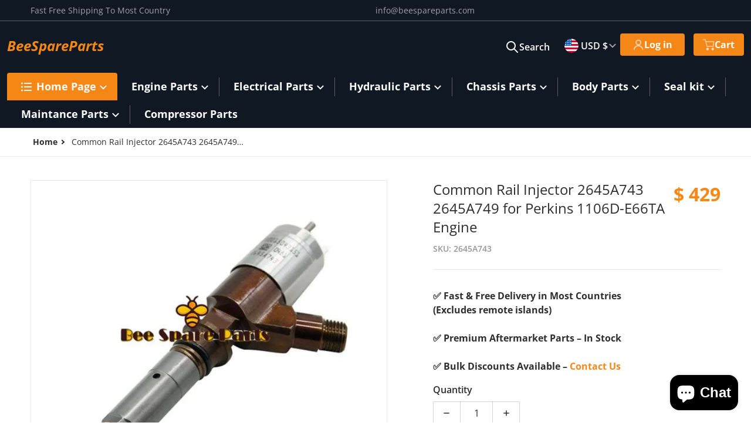

--- FILE ---
content_type: text/html; charset=utf-8
request_url: https://beespareparts.com/products/common-rail-injector-2645a743-2645a749-for-perkins-1106d-e66ta-engine
body_size: 61583
content:
<!doctype html>
<html
    class="no-js"
    lang="en"
    
>
    <head>
     <meta name="msvalidate.01" content="4AF2DFDB0A7E32FAF6B4120DF492E599 " />
      
	<!-- Added by AVADA SEO Suite -->
	
	<!-- /Added by AVADA SEO Suite -->
      <!-- 屏蔽中文浏览器   -->

<script type="text/javascript">

if (navigator.language)

var language = navigator.language;

else

var language = navigator.browserLanguage;

if(language.indexOf('zh') > -1) location.href = 'error';

</script>

<!-- 屏蔽中文浏览器 -->

 

        <meta charset="utf-8">
        <meta http-equiv="X-UA-Compatible" content="IE=edge">
        <meta name="viewport" content="width=device-width,initial-scale=1">
       <meta name="google-site-verification" content="pZvu3sUUa7ylMal0GDmZLBU8RvSG1jBZps5mUMM0018" />
        <meta name="theme-color" content="">
        <link rel="canonical" href="https://beespareparts.com/products/common-rail-injector-2645a743-2645a749-for-perkins-1106d-e66ta-engine">
        <link rel="preconnect" href="https://cdn.shopify.com" crossorigin>
      

        <link rel="icon" type="image/png" href="//beespareparts.com/cdn/shop/files/beespareparts_online_store_for_heavy_equipemnt_machinery_parts.jpg?v=1767168917&width=32">

<link rel="preconnect" href="https://fonts.shopifycdn.com" crossorigin><link rel="preload" as="font" href="//beespareparts.com/cdn/fonts/open_sans/opensans_n4.c32e4d4eca5273f6d4ee95ddf54b5bbb75fc9b61.woff2" type="font/woff2" crossorigin><link
                rel="preload"
                as="font"
                href="//beespareparts.com/cdn/fonts/open_sans/opensans_n4.c32e4d4eca5273f6d4ee95ddf54b5bbb75fc9b61.woff2"
                type="font/woff2"
                crossorigin
            ><title>Common Rail Injector 2645A743 2645A749 for Perkins 1106D-E66TA Engine | BeeSpareParts</title>

        
            <meta name="description" content="Shop Common Rail Injector 2645A743 2645A749 for Perkins 1106D-E66TA Engine. Quality aftermarket replacement parts in stock. Reliable maintenance solution with international fast shipping at BeeSpareParts.">
        

        

<meta property="og:site_name" content="BeeSpareParts">
<meta property="og:url" content="https://beespareparts.com/products/common-rail-injector-2645a743-2645a749-for-perkins-1106d-e66ta-engine">
<meta property="og:title" content="Common Rail Injector 2645A743 2645A749 for Perkins 1106D-E66TA Engine | BeeSpareParts">
<meta property="og:type" content="product">
<meta property="og:description" content="Shop Common Rail Injector 2645A743 2645A749 for Perkins 1106D-E66TA Engine. Quality aftermarket replacement parts in stock. Reliable maintenance solution with international fast shipping at BeeSpareParts."><meta property="og:image" content="http://beespareparts.com/cdn/shop/files/common-rail-injector-2645a743-2645a749-for-perkins-1106d-e66ta-engine-aftermarket-machinery-parts.webp?v=1767783771">
    <meta property="og:image:secure_url" content="https://beespareparts.com/cdn/shop/files/common-rail-injector-2645a743-2645a749-for-perkins-1106d-e66ta-engine-aftermarket-machinery-parts.webp?v=1767783771">
    <meta property="og:image:width" content="1000">
    <meta property="og:image:height" content="1000"><meta property="og:price:amount" content="429">
    <meta property="og:price:currency" content="USD"><meta name="twitter:card" content="summary_large_image">
<meta name="twitter:title" content="Common Rail Injector 2645A743 2645A749 for Perkins 1106D-E66TA Engine | BeeSpareParts">
<meta name="twitter:description" content="Shop Common Rail Injector 2645A743 2645A749 for Perkins 1106D-E66TA Engine. Quality aftermarket replacement parts in stock. Reliable maintenance solution with international fast shipping at BeeSpareParts.">


        <script>window.performance && window.performance.mark && window.performance.mark('shopify.content_for_header.start');</script><meta name="google-site-verification" content="5zhuPHrMDB_HtH3_IZ9WQJAi7YBh99Gdr-HfVtKmyQE">
<meta name="facebook-domain-verification" content="wc101fkjcunabu9q1g43tkwe2twhh0">
<meta id="shopify-digital-wallet" name="shopify-digital-wallet" content="/67692921127/digital_wallets/dialog">
<meta name="shopify-checkout-api-token" content="3500d9505eb19794c26725919236f2f8">
<meta id="in-context-paypal-metadata" data-shop-id="67692921127" data-venmo-supported="false" data-environment="production" data-locale="en_US" data-paypal-v4="true" data-currency="USD">
<link rel="alternate" type="application/json+oembed" href="https://beespareparts.com/products/common-rail-injector-2645a743-2645a749-for-perkins-1106d-e66ta-engine.oembed">
<script async="async" src="/checkouts/internal/preloads.js?locale=en-US"></script>
<script id="shopify-features" type="application/json">{"accessToken":"3500d9505eb19794c26725919236f2f8","betas":["rich-media-storefront-analytics"],"domain":"beespareparts.com","predictiveSearch":true,"shopId":67692921127,"locale":"en"}</script>
<script>var Shopify = Shopify || {};
Shopify.shop = "bee-spirit.myshopify.com";
Shopify.locale = "en";
Shopify.currency = {"active":"USD","rate":"1.0"};
Shopify.country = "US";
Shopify.theme = {"name":"Charge","id":165974966567,"schema_name":"Charge","schema_version":"1.9.0","theme_store_id":2063,"role":"main"};
Shopify.theme.handle = "null";
Shopify.theme.style = {"id":null,"handle":null};
Shopify.cdnHost = "beespareparts.com/cdn";
Shopify.routes = Shopify.routes || {};
Shopify.routes.root = "/";</script>
<script type="module">!function(o){(o.Shopify=o.Shopify||{}).modules=!0}(window);</script>
<script>!function(o){function n(){var o=[];function n(){o.push(Array.prototype.slice.apply(arguments))}return n.q=o,n}var t=o.Shopify=o.Shopify||{};t.loadFeatures=n(),t.autoloadFeatures=n()}(window);</script>
<script id="shop-js-analytics" type="application/json">{"pageType":"product"}</script>
<script defer="defer" async type="module" src="//beespareparts.com/cdn/shopifycloud/shop-js/modules/v2/client.init-shop-cart-sync_BdyHc3Nr.en.esm.js"></script>
<script defer="defer" async type="module" src="//beespareparts.com/cdn/shopifycloud/shop-js/modules/v2/chunk.common_Daul8nwZ.esm.js"></script>
<script type="module">
  await import("//beespareparts.com/cdn/shopifycloud/shop-js/modules/v2/client.init-shop-cart-sync_BdyHc3Nr.en.esm.js");
await import("//beespareparts.com/cdn/shopifycloud/shop-js/modules/v2/chunk.common_Daul8nwZ.esm.js");

  window.Shopify.SignInWithShop?.initShopCartSync?.({"fedCMEnabled":true,"windoidEnabled":true});

</script>
<script id="__st">var __st={"a":67692921127,"offset":28800,"reqid":"4c81cdcc-dcf7-46da-89a6-7d535d8a8d39-1769018489","pageurl":"beespareparts.com\/products\/common-rail-injector-2645a743-2645a749-for-perkins-1106d-e66ta-engine","u":"a974379d56c4","p":"product","rtyp":"product","rid":8572253307175};</script>
<script>window.ShopifyPaypalV4VisibilityTracking = true;</script>
<script id="captcha-bootstrap">!function(){'use strict';const t='contact',e='account',n='new_comment',o=[[t,t],['blogs',n],['comments',n],[t,'customer']],c=[[e,'customer_login'],[e,'guest_login'],[e,'recover_customer_password'],[e,'create_customer']],r=t=>t.map((([t,e])=>`form[action*='/${t}']:not([data-nocaptcha='true']) input[name='form_type'][value='${e}']`)).join(','),a=t=>()=>t?[...document.querySelectorAll(t)].map((t=>t.form)):[];function s(){const t=[...o],e=r(t);return a(e)}const i='password',u='form_key',d=['recaptcha-v3-token','g-recaptcha-response','h-captcha-response',i],f=()=>{try{return window.sessionStorage}catch{return}},m='__shopify_v',_=t=>t.elements[u];function p(t,e,n=!1){try{const o=window.sessionStorage,c=JSON.parse(o.getItem(e)),{data:r}=function(t){const{data:e,action:n}=t;return t[m]||n?{data:e,action:n}:{data:t,action:n}}(c);for(const[e,n]of Object.entries(r))t.elements[e]&&(t.elements[e].value=n);n&&o.removeItem(e)}catch(o){console.error('form repopulation failed',{error:o})}}const l='form_type',E='cptcha';function T(t){t.dataset[E]=!0}const w=window,h=w.document,L='Shopify',v='ce_forms',y='captcha';let A=!1;((t,e)=>{const n=(g='f06e6c50-85a8-45c8-87d0-21a2b65856fe',I='https://cdn.shopify.com/shopifycloud/storefront-forms-hcaptcha/ce_storefront_forms_captcha_hcaptcha.v1.5.2.iife.js',D={infoText:'Protected by hCaptcha',privacyText:'Privacy',termsText:'Terms'},(t,e,n)=>{const o=w[L][v],c=o.bindForm;if(c)return c(t,g,e,D).then(n);var r;o.q.push([[t,g,e,D],n]),r=I,A||(h.body.append(Object.assign(h.createElement('script'),{id:'captcha-provider',async:!0,src:r})),A=!0)});var g,I,D;w[L]=w[L]||{},w[L][v]=w[L][v]||{},w[L][v].q=[],w[L][y]=w[L][y]||{},w[L][y].protect=function(t,e){n(t,void 0,e),T(t)},Object.freeze(w[L][y]),function(t,e,n,w,h,L){const[v,y,A,g]=function(t,e,n){const i=e?o:[],u=t?c:[],d=[...i,...u],f=r(d),m=r(i),_=r(d.filter((([t,e])=>n.includes(e))));return[a(f),a(m),a(_),s()]}(w,h,L),I=t=>{const e=t.target;return e instanceof HTMLFormElement?e:e&&e.form},D=t=>v().includes(t);t.addEventListener('submit',(t=>{const e=I(t);if(!e)return;const n=D(e)&&!e.dataset.hcaptchaBound&&!e.dataset.recaptchaBound,o=_(e),c=g().includes(e)&&(!o||!o.value);(n||c)&&t.preventDefault(),c&&!n&&(function(t){try{if(!f())return;!function(t){const e=f();if(!e)return;const n=_(t);if(!n)return;const o=n.value;o&&e.removeItem(o)}(t);const e=Array.from(Array(32),(()=>Math.random().toString(36)[2])).join('');!function(t,e){_(t)||t.append(Object.assign(document.createElement('input'),{type:'hidden',name:u})),t.elements[u].value=e}(t,e),function(t,e){const n=f();if(!n)return;const o=[...t.querySelectorAll(`input[type='${i}']`)].map((({name:t})=>t)),c=[...d,...o],r={};for(const[a,s]of new FormData(t).entries())c.includes(a)||(r[a]=s);n.setItem(e,JSON.stringify({[m]:1,action:t.action,data:r}))}(t,e)}catch(e){console.error('failed to persist form',e)}}(e),e.submit())}));const S=(t,e)=>{t&&!t.dataset[E]&&(n(t,e.some((e=>e===t))),T(t))};for(const o of['focusin','change'])t.addEventListener(o,(t=>{const e=I(t);D(e)&&S(e,y())}));const B=e.get('form_key'),M=e.get(l),P=B&&M;t.addEventListener('DOMContentLoaded',(()=>{const t=y();if(P)for(const e of t)e.elements[l].value===M&&p(e,B);[...new Set([...A(),...v().filter((t=>'true'===t.dataset.shopifyCaptcha))])].forEach((e=>S(e,t)))}))}(h,new URLSearchParams(w.location.search),n,t,e,['guest_login'])})(!0,!0)}();</script>
<script integrity="sha256-4kQ18oKyAcykRKYeNunJcIwy7WH5gtpwJnB7kiuLZ1E=" data-source-attribution="shopify.loadfeatures" defer="defer" src="//beespareparts.com/cdn/shopifycloud/storefront/assets/storefront/load_feature-a0a9edcb.js" crossorigin="anonymous"></script>
<script data-source-attribution="shopify.dynamic_checkout.dynamic.init">var Shopify=Shopify||{};Shopify.PaymentButton=Shopify.PaymentButton||{isStorefrontPortableWallets:!0,init:function(){window.Shopify.PaymentButton.init=function(){};var t=document.createElement("script");t.src="https://beespareparts.com/cdn/shopifycloud/portable-wallets/latest/portable-wallets.en.js",t.type="module",document.head.appendChild(t)}};
</script>
<script data-source-attribution="shopify.dynamic_checkout.buyer_consent">
  function portableWalletsHideBuyerConsent(e){var t=document.getElementById("shopify-buyer-consent"),n=document.getElementById("shopify-subscription-policy-button");t&&n&&(t.classList.add("hidden"),t.setAttribute("aria-hidden","true"),n.removeEventListener("click",e))}function portableWalletsShowBuyerConsent(e){var t=document.getElementById("shopify-buyer-consent"),n=document.getElementById("shopify-subscription-policy-button");t&&n&&(t.classList.remove("hidden"),t.removeAttribute("aria-hidden"),n.addEventListener("click",e))}window.Shopify?.PaymentButton&&(window.Shopify.PaymentButton.hideBuyerConsent=portableWalletsHideBuyerConsent,window.Shopify.PaymentButton.showBuyerConsent=portableWalletsShowBuyerConsent);
</script>
<script>
  function portableWalletsCleanup(e){e&&e.src&&console.error("Failed to load portable wallets script "+e.src);var t=document.querySelectorAll("shopify-accelerated-checkout .shopify-payment-button__skeleton, shopify-accelerated-checkout-cart .wallet-cart-button__skeleton"),e=document.getElementById("shopify-buyer-consent");for(let e=0;e<t.length;e++)t[e].remove();e&&e.remove()}function portableWalletsNotLoadedAsModule(e){e instanceof ErrorEvent&&"string"==typeof e.message&&e.message.includes("import.meta")&&"string"==typeof e.filename&&e.filename.includes("portable-wallets")&&(window.removeEventListener("error",portableWalletsNotLoadedAsModule),window.Shopify.PaymentButton.failedToLoad=e,"loading"===document.readyState?document.addEventListener("DOMContentLoaded",window.Shopify.PaymentButton.init):window.Shopify.PaymentButton.init())}window.addEventListener("error",portableWalletsNotLoadedAsModule);
</script>

<script type="module" src="https://beespareparts.com/cdn/shopifycloud/portable-wallets/latest/portable-wallets.en.js" onError="portableWalletsCleanup(this)" crossorigin="anonymous"></script>
<script nomodule>
  document.addEventListener("DOMContentLoaded", portableWalletsCleanup);
</script>

<script id='scb4127' type='text/javascript' async='' src='https://beespareparts.com/cdn/shopifycloud/privacy-banner/storefront-banner.js'></script><link id="shopify-accelerated-checkout-styles" rel="stylesheet" media="screen" href="https://beespareparts.com/cdn/shopifycloud/portable-wallets/latest/accelerated-checkout-backwards-compat.css" crossorigin="anonymous">
<style id="shopify-accelerated-checkout-cart">
        #shopify-buyer-consent {
  margin-top: 1em;
  display: inline-block;
  width: 100%;
}

#shopify-buyer-consent.hidden {
  display: none;
}

#shopify-subscription-policy-button {
  background: none;
  border: none;
  padding: 0;
  text-decoration: underline;
  font-size: inherit;
  cursor: pointer;
}

#shopify-subscription-policy-button::before {
  box-shadow: none;
}

      </style>

<script>window.performance && window.performance.mark && window.performance.mark('shopify.content_for_header.end');</script>
        

<style data-shopify>
    @font-face {
  font-family: "Open Sans";
  font-weight: 400;
  font-style: normal;
  font-display: swap;
  src: url("//beespareparts.com/cdn/fonts/open_sans/opensans_n4.c32e4d4eca5273f6d4ee95ddf54b5bbb75fc9b61.woff2") format("woff2"),
       url("//beespareparts.com/cdn/fonts/open_sans/opensans_n4.5f3406f8d94162b37bfa232b486ac93ee892406d.woff") format("woff");
}

    @font-face {
  font-family: "Open Sans";
  font-weight: 700;
  font-style: normal;
  font-display: swap;
  src: url("//beespareparts.com/cdn/fonts/open_sans/opensans_n7.a9393be1574ea8606c68f4441806b2711d0d13e4.woff2") format("woff2"),
       url("//beespareparts.com/cdn/fonts/open_sans/opensans_n7.7b8af34a6ebf52beb1a4c1d8c73ad6910ec2e553.woff") format("woff");
}

    @font-face {
  font-family: "Open Sans";
  font-weight: 600;
  font-style: normal;
  font-display: swap;
  src: url("//beespareparts.com/cdn/fonts/open_sans/opensans_n6.15aeff3c913c3fe570c19cdfeed14ce10d09fb08.woff2") format("woff2"),
       url("//beespareparts.com/cdn/fonts/open_sans/opensans_n6.14bef14c75f8837a87f70ce22013cb146ee3e9f3.woff") format("woff");
}

    @font-face {
  font-family: "Open Sans";
  font-weight: 400;
  font-style: italic;
  font-display: swap;
  src: url("//beespareparts.com/cdn/fonts/open_sans/opensans_i4.6f1d45f7a46916cc95c694aab32ecbf7509cbf33.woff2") format("woff2"),
       url("//beespareparts.com/cdn/fonts/open_sans/opensans_i4.4efaa52d5a57aa9a57c1556cc2b7465d18839daa.woff") format("woff");
}

    @font-face {
  font-family: "Open Sans";
  font-weight: 700;
  font-style: italic;
  font-display: swap;
  src: url("//beespareparts.com/cdn/fonts/open_sans/opensans_i7.916ced2e2ce15f7fcd95d196601a15e7b89ee9a4.woff2") format("woff2"),
       url("//beespareparts.com/cdn/fonts/open_sans/opensans_i7.99a9cff8c86ea65461de497ade3d515a98f8b32a.woff") format("woff");
}

    @font-face {
  font-family: "Open Sans";
  font-weight: 400;
  font-style: normal;
  font-display: swap;
  src: url("//beespareparts.com/cdn/fonts/open_sans/opensans_n4.c32e4d4eca5273f6d4ee95ddf54b5bbb75fc9b61.woff2") format("woff2"),
       url("//beespareparts.com/cdn/fonts/open_sans/opensans_n4.5f3406f8d94162b37bfa232b486ac93ee892406d.woff") format("woff");
}

    :root {
      --font-body-family: "Open Sans", sans-serif;
      --font-body-style: normal;
      --font-body-weight: 400;

      --font-heading-family: "Open Sans", sans-serif;
      --font-heading-style: normal;
      --font-heading-weight: 400;
      --font-heading-size: 36;

      --color-base-text: #2e2e2e;
      --color-base-text-rgb: 46, 46, 46;
      --color-base-background-1: #FFFFFF;
      --color-base-background-1-rgb: 255, 255, 255;
      --color-base-background-2: #F4F4F5;
      --color-base-background-2-rgb: 244, 244, 245;
      --color-base-background-gradient: ;
      --color-base-link: #f58716;
      --color-base-link-rgb: 245, 135, 22;
      --color-base-accent-1: #f58716;
      --color-base-accent-1-rgb: 245, 135, 22;
      --color-base-accent-1-inverse: #ffffff;
      --color-base-accent-1-inverse-rgb: 255, 255, 255;
      --color-base-accent-2: #2e2e2e;
      --color-base-accent-2-rgb: 46, 46, 46;
      --color-base-accent-2-inverse: #ffffff;
      --color-base-accent-2-inverse-rgb: 255, 255, 255;

      --color-price-final: #f68815;

      --color-message-rgb: 110,113,120;

      --header--text-color: #ffffff;
      --header--text-color-rgb: 255, 255, 255;
      --header--background-color: #101824;

      --footer-text-color: #ffffff;
    }

    html {
      box-sizing: border-box;
      height: 100%;
    }

    .form__message--success {
      --color-message-rgb: 66,202,73;
    }

    .form__message--error {
      --color-message-rgb: 255,83,82;
    }

    .shopify-section .dynamic-page-width {
      max-width: 1200px;
      margin: 0 auto;
      padding-left: .75rem;
      padding-right: .75rem;
    }

    .shopify-section .full--width {
      max-width: 100%;
      padding-left: .75rem;
      padding-right: .75rem;
    }

    #MainContent .lighter {
      font-weight: 400;
    }
</style>

        <style data-shopify>
    #MainContent > :last-child .icons-bar {
      margin-bottom: -1.5rem;
    }
    
    .badge-onsale.none,
    .badge-soldout.none {
      display: none;
    }
    
    .jdgm-rev-widg__title {
      display: none;
    }
    .grid-item .jdgm-preview-badge {
      font-size: calc(1rem - 2px);
    }

    .grid-item .jdgm-preview-badge > div {
      margin: .5rem 0 0;
      white-space: nowrap;
      overflow: hidden;
      text-overflow: ellipsis;
    }

    .grid-item .jdgm-prev-badge__text {
      font-weight: 600;
    }

    .grid-item .jdgm-prev-badge[data-number-of-reviews="0"] {
      display: none !important;
    }

    [data-mode="grid"] .grid-item .judgeme-product-reviews-badge {
      display: flex;
      justify-content: center;
    }

    @media only screen and (max-width: 900px) {
      .grid-item .judgeme-product-reviews-badge .jdgm-widget.jdgm-widget {
        float: left;
      }
    }

    @media only screen and (min-width: 767px) {
      .tab-judgeme-reviews .jdgm-widget .jdgm-row-stars {
        justify-content: unset !important;
      }
    }
    @media only screen and (min-width: 990px) {
      .tab-judgeme-reviews .jdgm-widget:not(.jdgm-review-widget--small,.jdgm-review-widget--medium) :not(.jdgm-histogram-wrapper) > .jdgm-histogram {
        width: 50%;
      }
    }

    
    .grid-item {
      flex-shrink: 0;
    }

    .grid-item .item-image {
      position: relative;
      width: 100%;
    }

    .grid-item .item-vendor {
      color: var(--color-foreground-70);
      font-size: calc(1rem - 1px);
      font-weight: 600;
      margin: 0 0 .25rem;
      word-break: break-all;
    }

    .grid-item .item-title {
      display: -webkit-box;
      font-weight: 700;
      overflow: hidden;
      -webkit-box-orient: vertical;
      -webkit-line-clamp: 3;
      word-break: break-word;
    }

    .item-actions-wrapper > button {
      padding: .25rem .5rem;
      max-width: 100%;
    }

    .item-actions-wrapper > button span {
      overflow: hidden;
      text-overflow: ellipsis;
      white-space: nowrap;
    }

    [data-mode="grid"] .item-details-wrapper {
      font-size: calc(1rem - 1px);
      line-height: 1.25rem;
      text-align: center;
    }

    [data-mode="grid"] .grid-item .item-vendor {
      margin: .5rem 0 -.5rem;
    }

    [data-mode="grid"] .grid-item .item-title {
      margin: .75rem 0 0;
    }

    [data-mode="grid"] .grid-item .item-price {
      display: flex;
      justify-content: center;
      width: 100%;
      flex-wrap: wrap;
      padding: .75rem 0;
    }

    [data-mode="grid"] .item-price--with-label .label,
    [data-mode="grid"] .grid-item .item-price ._lighter {
      color: var(--color-foreground-75);
      font-size: 0.8125rem;
      font-weight: 600;
    }

    [data-mode="grid"] .item-price .price {
      font-size: calc(1em + 1px);
    }

    [data-mode="grid"] .item-actions-wrapper > button  svg {
      display: none;
    }

    [data-mode="grid"] .item-price--with-label .label {
      height: 0;
      opacity: 0;
      overflow: clip;
      position: absolute;
      width: 0;
    }

    .grid-item .badge-onsale__icon svg {
      width: .75rem;
      margin-right: .35rem;
    }

    .grid-item .badge-onsale__label {
      display: flex;
    }

    select-color-variants {
      display: flex;
      width: 100%;
      align-items: center;
      padding-bottom: .75rem;
    }

    select-color-variants .swatch-attribute-options {
      gap: .5rem 0.25rem;
    }

    [data-mode="grid"] select-color-variants {
      justify-content: center;
      padding-top: .5rem;
    }

    [data-mode="list"] select-color-variants {
      padding-top: .75rem;
    }

    [data-mode="grid"] .item-actions-wrapper {
      text-align: center;
    }

    [data-mode="list"] .item-actions-wrapper > button,
    [data-mode="grid"] .item-actions-wrapper > button {
      font-weight: 400;
    }

    [data-mode="list"] .item-actions-wrapper .icon-cart {
      display: none;
    }

    .grid-item .compare-add-button {
      min-width: 0;
      padding: 0;
      position: absolute;
      bottom: 0.75rem;
      right: 0.75rem;
      background: transparent;
      z-index: 20;
    }

    .footer-contacts__address i {
      background: none;
      height: 1.5rem;
      position: absolute;
      margin: .5rem 0 0 -3rem;
      padding: 0;
      width: 1.5rem;
    }
    .footer-inner {
      display: flex;
      gap: 1rem;
      margin: 0 auto;
      max-width: 1280px;
      padding: 1.5rem 1rem;
    }

    .footer-inner[data-children-count] {
      display: grid;
    }

    @media only screen and (max-width: 900px) {
      [data-mode="grid"] .item-actions-wrapper {
        padding-top: .75rem;
        border-top: 1px solid var(--color-foreground-10);
      }
      .swatch-attribute-options .swatch-option_more {
        display: flex;
        align-items: center;
      }
    }

    @media only screen and (min-width: 768px) {
      [data-mode="list"] .grid-item .item-title {
        -webkit-line-clamp: initial;
      }

      .footer-contacts__image .image-placeholder {
        width: px;
        height: px;
      }

      .footer-inner[data-children-count] {
        grid-template-columns: repeat(3, 1fr);
      }

      .footer-inner[data-children-count="2"] {
        grid-template-columns: repeat(2, 1fr);
      }
      .footer-contacts__inner {
        width: fit-content;
      }
    }

    @media only screen and (min-width: 990px) {
      [data-mode="grid"] squama-item:not([data-status="ready"]) .item-actions-wrapper,
      [data-mode="grid"] squama-item:not([data-status="ready"]) .item-date ~ .item-author {
        display: none;
      }

      [data-mode="grid"] .grid-item .item-title {
        -webkit-line-clamp: 2;
      }

      [data-mode="grid"] .grid-item .item-price {
        display: block;
        min-height: auto;
        width: 100%;
      }

      [data-mode="grid"] .item-actions-wrapper > button {
        display: flex;
        float: none;
        height: auto;
        margin: 1rem auto 0;
        width: auto;
      }

      [data-mode="grid"] .item-price--with-label .label,
      [data-mode="grid"] .item-actions-wrapper > button .text {
        height: auto;
        opacity: 1;
        position: static;
        width: auto;
      }

      [data-mode="grid"] .item-actions-wrapper > button .text {
        font-size: calc(1rem - 2px);
      }

      [data-mode="grid"] .swatch-attribute-options .swatch-option_more,
      [data-mode="grid"] .swatch-attribute-options:hover .swatch-option_more,
      [data-mode="grid"] .swatch-attribute-options input[type=radio] + label,
      [data-mode="grid"] .item-actions-wrapper .icon-cart {
        display: none;
      }

      [data-mode="grid"] squama-item:hover .swatch-attribute-options .swatch-option_more,
      [data-mode="grid"] squama-item:hover .swatch-attribute-options input[type=radio] + label {
        display: flex;
        align-items: center;
      }

      [data-mode="grid"] squama-item:hover .item-details-wrapper {
        border-bottom: 1px solid var(--color-foreground-10);
      }

     .footer-contacts__address i {
        border-radius: 100%;
        background: rgba(var(--footer-contacts--foreground-color), .1);
        width: 2.75rem;
        height: 2.75rem;
        margin: .5rem 0 0 -3.5rem;
        padding: .5rem;
      }
      .footer-contacts__inner {
        width: auto;
      }
      .footer-inner[data-children-count] {
        grid-template-columns: repeat(4, 1fr);
      }
    }
</style>


        <script src="//beespareparts.com/cdn/shop/t/12/assets/global.js?v=137496130085696690091710860068" defer="defer"></script>
        <link href="//beespareparts.com/cdn/shop/t/12/assets/styles.css?v=152745058618853058001767166345" rel="stylesheet" type="text/css" media="all" />
        <style>
    
    .product-form__buttons button,
    header .cart-sidebar__footer-actions > * {
      border-radius: 3px;
      -webkit-border-radius: 3px;
    }

    variant-radios .form__label ~ label {
      border-radius: 4px;
      -webkit-border-radius: 4px;
    }

    [type=text],
    [type=password],
    [type=url],
    [type=tel],
    [type=search],
    .search__input,
    [type=datetime],
    [type=email],
    [type=date],
    textarea,
    form select,
    .select__select,
    .our-collections.slider li > a .item-title,
    .swatch-attribute-options input[type=radio] + label,
    .facet__swatch-option + label,
    .product-tabs .spr-summary-actions-newreview,
    .menu-drawer .localization-form__select {
      border-radius: 2px;
      -webkit-border-radius: 2px;
    }

    [type=button],
    [type=reset],
    [type=submit],
    button,
    .button,
    .shopify-challenge__button {
      border-radius: .25rem;
      -webkit-border-radius: .25rem;
    }

    .header__search .search__button {
      border-radius: 0px 2px 2px 0px;
      -webkit-border-radius: 0px 2px 2px 0px;
    }

    .header__search .search__button {
      padding: .75rem;
    }

    footer .newsletter-form__field-wrapper button.button,
    .footer-contacts__newsletter button.button {
      padding: .5rem;
    }

    footer .newsletter-form__field-wrapper button.button,
    .footer-contacts__newsletter button.button,
    .field__button {
      position: absolute;
      top: 0;
      bottom: 0;
      right: 0;
    }

    [type=email] {
      width: calc(100% - 1rem)!important;
    }
</style>


        <script>
            document.documentElement.className = document.documentElement.className.replace('no-js', 'js');
        </script>
        
        <style>
        .footer__payment, .list-payment {
            display: flex !important;
            visibility: visible !important;
            opacity: 1 !important;
            margin-top: 15px !important;
            justify-content: center;
        }
        .list-payment__item svg {
            width: 38px;
            height: 24px;
            margin: 0 5px;
        }
        </style>
       
    <!-- BEGIN app block: shopify://apps/microsoft-clarity/blocks/clarity_js/31c3d126-8116-4b4a-8ba1-baeda7c4aeea -->
<script type="text/javascript">
  (function (c, l, a, r, i, t, y) {
    c[a] = c[a] || function () { (c[a].q = c[a].q || []).push(arguments); };
    t = l.createElement(r); t.async = 1; t.src = "https://www.clarity.ms/tag/" + i + "?ref=shopify";
    y = l.getElementsByTagName(r)[0]; y.parentNode.insertBefore(t, y);

    c.Shopify.loadFeatures([{ name: "consent-tracking-api", version: "0.1" }], error => {
      if (error) {
        console.error("Error loading Shopify features:", error);
        return;
      }

      c[a]('consentv2', {
        ad_Storage: c.Shopify.customerPrivacy.marketingAllowed() ? "granted" : "denied",
        analytics_Storage: c.Shopify.customerPrivacy.analyticsProcessingAllowed() ? "granted" : "denied",
      });
    });

    l.addEventListener("visitorConsentCollected", function (e) {
      c[a]('consentv2', {
        ad_Storage: e.detail.marketingAllowed ? "granted" : "denied",
        analytics_Storage: e.detail.analyticsAllowed ? "granted" : "denied",
      });
    });
  })(window, document, "clarity", "script", "v4uitkvjne");
</script>



<!-- END app block --><!-- BEGIN app block: shopify://apps/judge-me-reviews/blocks/judgeme_core/61ccd3b1-a9f2-4160-9fe9-4fec8413e5d8 --><!-- Start of Judge.me Core -->






<link rel="dns-prefetch" href="https://cdnwidget.judge.me">
<link rel="dns-prefetch" href="https://cdn.judge.me">
<link rel="dns-prefetch" href="https://cdn1.judge.me">
<link rel="dns-prefetch" href="https://api.judge.me">

<script data-cfasync='false' class='jdgm-settings-script'>window.jdgmSettings={"pagination":5,"disable_web_reviews":false,"badge_no_review_text":"No reviews","badge_n_reviews_text":"{{ n }} review/reviews","hide_badge_preview_if_no_reviews":true,"badge_hide_text":false,"enforce_center_preview_badge":false,"widget_title":"Customer Reviews","widget_open_form_text":"Write a review","widget_close_form_text":"Cancel review","widget_refresh_page_text":"Refresh page","widget_summary_text":"Based on {{ number_of_reviews }} review/reviews","widget_no_review_text":"Be the first to write a review","widget_name_field_text":"Display name","widget_verified_name_field_text":"Verified Name (public)","widget_name_placeholder_text":"Display name","widget_required_field_error_text":"This field is required.","widget_email_field_text":"Email address","widget_verified_email_field_text":"Verified Email (private, can not be edited)","widget_email_placeholder_text":"Your email address","widget_email_field_error_text":"Please enter a valid email address.","widget_rating_field_text":"Rating","widget_review_title_field_text":"Review Title","widget_review_title_placeholder_text":"Give your review a title","widget_review_body_field_text":"Review content","widget_review_body_placeholder_text":"Start writing here...","widget_pictures_field_text":"Picture/Video (optional)","widget_submit_review_text":"Submit Review","widget_submit_verified_review_text":"Submit Verified Review","widget_submit_success_msg_with_auto_publish":"Thank you! Please refresh the page in a few moments to see your review. You can remove or edit your review by logging into \u003ca href='https://judge.me/login' target='_blank' rel='nofollow noopener'\u003eJudge.me\u003c/a\u003e","widget_submit_success_msg_no_auto_publish":"Thank you! Your review will be published as soon as it is approved by the shop admin. You can remove or edit your review by logging into \u003ca href='https://judge.me/login' target='_blank' rel='nofollow noopener'\u003eJudge.me\u003c/a\u003e","widget_show_default_reviews_out_of_total_text":"Showing {{ n_reviews_shown }} out of {{ n_reviews }} reviews.","widget_show_all_link_text":"Show all","widget_show_less_link_text":"Show less","widget_author_said_text":"{{ reviewer_name }} said:","widget_days_text":"{{ n }} days ago","widget_weeks_text":"{{ n }} week/weeks ago","widget_months_text":"{{ n }} month/months ago","widget_years_text":"{{ n }} year/years ago","widget_yesterday_text":"Yesterday","widget_today_text":"Today","widget_replied_text":"\u003e\u003e {{ shop_name }} replied:","widget_read_more_text":"Read more","widget_reviewer_name_as_initial":"","widget_rating_filter_color":"#fbcd0a","widget_rating_filter_see_all_text":"See all reviews","widget_sorting_most_recent_text":"Most Recent","widget_sorting_highest_rating_text":"Highest Rating","widget_sorting_lowest_rating_text":"Lowest Rating","widget_sorting_with_pictures_text":"Only Pictures","widget_sorting_most_helpful_text":"Most Helpful","widget_open_question_form_text":"Ask a question","widget_reviews_subtab_text":"Reviews","widget_questions_subtab_text":"Questions","widget_question_label_text":"Question","widget_answer_label_text":"Answer","widget_question_placeholder_text":"Write your question here","widget_submit_question_text":"Submit Question","widget_question_submit_success_text":"Thank you for your question! We will notify you once it gets answered.","verified_badge_text":"Verified","verified_badge_bg_color":"","verified_badge_text_color":"","verified_badge_placement":"left-of-reviewer-name","widget_review_max_height":"","widget_hide_border":false,"widget_social_share":false,"widget_thumb":false,"widget_review_location_show":false,"widget_location_format":"","all_reviews_include_out_of_store_products":true,"all_reviews_out_of_store_text":"(out of store)","all_reviews_pagination":100,"all_reviews_product_name_prefix_text":"about","enable_review_pictures":true,"enable_question_anwser":false,"widget_theme":"default","review_date_format":"mm/dd/yyyy","default_sort_method":"most-recent","widget_product_reviews_subtab_text":"Product Reviews","widget_shop_reviews_subtab_text":"Shop Reviews","widget_other_products_reviews_text":"Reviews for other products","widget_store_reviews_subtab_text":"Store reviews","widget_no_store_reviews_text":"This store hasn't received any reviews yet","widget_web_restriction_product_reviews_text":"This product hasn't received any reviews yet","widget_no_items_text":"No items found","widget_show_more_text":"Show more","widget_write_a_store_review_text":"Write a Store Review","widget_other_languages_heading":"Reviews in Other Languages","widget_translate_review_text":"Translate review to {{ language }}","widget_translating_review_text":"Translating...","widget_show_original_translation_text":"Show original ({{ language }})","widget_translate_review_failed_text":"Review couldn't be translated.","widget_translate_review_retry_text":"Retry","widget_translate_review_try_again_later_text":"Try again later","show_product_url_for_grouped_product":false,"widget_sorting_pictures_first_text":"Pictures First","show_pictures_on_all_rev_page_mobile":false,"show_pictures_on_all_rev_page_desktop":false,"floating_tab_hide_mobile_install_preference":false,"floating_tab_button_name":"★ Reviews","floating_tab_title":"Let customers speak for us","floating_tab_button_color":"","floating_tab_button_background_color":"","floating_tab_url":"","floating_tab_url_enabled":false,"floating_tab_tab_style":"text","all_reviews_text_badge_text":"Customers rate us {{ shop.metafields.judgeme.all_reviews_rating | round: 1 }}/5 based on {{ shop.metafields.judgeme.all_reviews_count }} reviews.","all_reviews_text_badge_text_branded_style":"{{ shop.metafields.judgeme.all_reviews_rating | round: 1 }} out of 5 stars based on {{ shop.metafields.judgeme.all_reviews_count }} reviews","is_all_reviews_text_badge_a_link":false,"show_stars_for_all_reviews_text_badge":false,"all_reviews_text_badge_url":"","all_reviews_text_style":"branded","all_reviews_text_color_style":"judgeme_brand_color","all_reviews_text_color":"#108474","all_reviews_text_show_jm_brand":true,"featured_carousel_show_header":true,"featured_carousel_title":"Let customers speak for us","testimonials_carousel_title":"Customers are saying","videos_carousel_title":"Real customer stories","cards_carousel_title":"Customers are saying","featured_carousel_count_text":"from {{ n }} reviews","featured_carousel_add_link_to_all_reviews_page":false,"featured_carousel_url":"","featured_carousel_show_images":true,"featured_carousel_autoslide_interval":5,"featured_carousel_arrows_on_the_sides":false,"featured_carousel_height":250,"featured_carousel_width":80,"featured_carousel_image_size":0,"featured_carousel_image_height":250,"featured_carousel_arrow_color":"#eeeeee","verified_count_badge_style":"branded","verified_count_badge_orientation":"horizontal","verified_count_badge_color_style":"judgeme_brand_color","verified_count_badge_color":"#108474","is_verified_count_badge_a_link":false,"verified_count_badge_url":"","verified_count_badge_show_jm_brand":true,"widget_rating_preset_default":5,"widget_first_sub_tab":"product-reviews","widget_show_histogram":true,"widget_histogram_use_custom_color":false,"widget_pagination_use_custom_color":false,"widget_star_use_custom_color":false,"widget_verified_badge_use_custom_color":false,"widget_write_review_use_custom_color":false,"picture_reminder_submit_button":"Upload Pictures","enable_review_videos":false,"mute_video_by_default":false,"widget_sorting_videos_first_text":"Videos First","widget_review_pending_text":"Pending","featured_carousel_items_for_large_screen":3,"social_share_options_order":"Facebook,Twitter","remove_microdata_snippet":true,"disable_json_ld":false,"enable_json_ld_products":false,"preview_badge_show_question_text":false,"preview_badge_no_question_text":"No questions","preview_badge_n_question_text":"{{ number_of_questions }} question/questions","qa_badge_show_icon":false,"qa_badge_position":"same-row","remove_judgeme_branding":false,"widget_add_search_bar":false,"widget_search_bar_placeholder":"Search","widget_sorting_verified_only_text":"Verified only","featured_carousel_theme":"default","featured_carousel_show_rating":true,"featured_carousel_show_title":true,"featured_carousel_show_body":true,"featured_carousel_show_date":false,"featured_carousel_show_reviewer":true,"featured_carousel_show_product":false,"featured_carousel_header_background_color":"#108474","featured_carousel_header_text_color":"#ffffff","featured_carousel_name_product_separator":"reviewed","featured_carousel_full_star_background":"#108474","featured_carousel_empty_star_background":"#dadada","featured_carousel_vertical_theme_background":"#f9fafb","featured_carousel_verified_badge_enable":true,"featured_carousel_verified_badge_color":"#108474","featured_carousel_border_style":"round","featured_carousel_review_line_length_limit":3,"featured_carousel_more_reviews_button_text":"Read more reviews","featured_carousel_view_product_button_text":"View product","all_reviews_page_load_reviews_on":"scroll","all_reviews_page_load_more_text":"Load More Reviews","disable_fb_tab_reviews":false,"enable_ajax_cdn_cache":false,"widget_advanced_speed_features":5,"widget_public_name_text":"displayed publicly like","default_reviewer_name":"John Smith","default_reviewer_name_has_non_latin":true,"widget_reviewer_anonymous":"Anonymous","medals_widget_title":"Judge.me Review Medals","medals_widget_background_color":"#f9fafb","medals_widget_position":"footer_all_pages","medals_widget_border_color":"#f9fafb","medals_widget_verified_text_position":"left","medals_widget_use_monochromatic_version":false,"medals_widget_elements_color":"#108474","show_reviewer_avatar":true,"widget_invalid_yt_video_url_error_text":"Not a YouTube video URL","widget_max_length_field_error_text":"Please enter no more than {0} characters.","widget_show_country_flag":false,"widget_show_collected_via_shop_app":true,"widget_verified_by_shop_badge_style":"light","widget_verified_by_shop_text":"Verified by Shop","widget_show_photo_gallery":false,"widget_load_with_code_splitting":true,"widget_ugc_install_preference":false,"widget_ugc_title":"Made by us, Shared by you","widget_ugc_subtitle":"Tag us to see your picture featured in our page","widget_ugc_arrows_color":"#ffffff","widget_ugc_primary_button_text":"Buy Now","widget_ugc_primary_button_background_color":"#108474","widget_ugc_primary_button_text_color":"#ffffff","widget_ugc_primary_button_border_width":"0","widget_ugc_primary_button_border_style":"none","widget_ugc_primary_button_border_color":"#108474","widget_ugc_primary_button_border_radius":"25","widget_ugc_secondary_button_text":"Load More","widget_ugc_secondary_button_background_color":"#ffffff","widget_ugc_secondary_button_text_color":"#108474","widget_ugc_secondary_button_border_width":"2","widget_ugc_secondary_button_border_style":"solid","widget_ugc_secondary_button_border_color":"#108474","widget_ugc_secondary_button_border_radius":"25","widget_ugc_reviews_button_text":"View Reviews","widget_ugc_reviews_button_background_color":"#ffffff","widget_ugc_reviews_button_text_color":"#108474","widget_ugc_reviews_button_border_width":"2","widget_ugc_reviews_button_border_style":"solid","widget_ugc_reviews_button_border_color":"#108474","widget_ugc_reviews_button_border_radius":"25","widget_ugc_reviews_button_link_to":"judgeme-reviews-page","widget_ugc_show_post_date":true,"widget_ugc_max_width":"800","widget_rating_metafield_value_type":true,"widget_primary_color":"#108474","widget_enable_secondary_color":false,"widget_secondary_color":"#edf5f5","widget_summary_average_rating_text":"{{ average_rating }} out of 5","widget_media_grid_title":"Customer photos \u0026 videos","widget_media_grid_see_more_text":"See more","widget_round_style":false,"widget_show_product_medals":true,"widget_verified_by_judgeme_text":"Verified by Judge.me","widget_show_store_medals":true,"widget_verified_by_judgeme_text_in_store_medals":"Verified by Judge.me","widget_media_field_exceed_quantity_message":"Sorry, we can only accept {{ max_media }} for one review.","widget_media_field_exceed_limit_message":"{{ file_name }} is too large, please select a {{ media_type }} less than {{ size_limit }}MB.","widget_review_submitted_text":"Review Submitted!","widget_question_submitted_text":"Question Submitted!","widget_close_form_text_question":"Cancel","widget_write_your_answer_here_text":"Write your answer here","widget_enabled_branded_link":true,"widget_show_collected_by_judgeme":true,"widget_reviewer_name_color":"","widget_write_review_text_color":"","widget_write_review_bg_color":"","widget_collected_by_judgeme_text":"collected by Judge.me","widget_pagination_type":"standard","widget_load_more_text":"Load More","widget_load_more_color":"#108474","widget_full_review_text":"Full Review","widget_read_more_reviews_text":"Read More Reviews","widget_read_questions_text":"Read Questions","widget_questions_and_answers_text":"Questions \u0026 Answers","widget_verified_by_text":"Verified by","widget_verified_text":"Verified","widget_number_of_reviews_text":"{{ number_of_reviews }} reviews","widget_back_button_text":"Back","widget_next_button_text":"Next","widget_custom_forms_filter_button":"Filters","custom_forms_style":"horizontal","widget_show_review_information":false,"how_reviews_are_collected":"How reviews are collected?","widget_show_review_keywords":false,"widget_gdpr_statement":"How we use your data: We'll only contact you about the review you left, and only if necessary. By submitting your review, you agree to Judge.me's \u003ca href='https://judge.me/terms' target='_blank' rel='nofollow noopener'\u003eterms\u003c/a\u003e, \u003ca href='https://judge.me/privacy' target='_blank' rel='nofollow noopener'\u003eprivacy\u003c/a\u003e and \u003ca href='https://judge.me/content-policy' target='_blank' rel='nofollow noopener'\u003econtent\u003c/a\u003e policies.","widget_multilingual_sorting_enabled":false,"widget_translate_review_content_enabled":false,"widget_translate_review_content_method":"manual","popup_widget_review_selection":"automatically_with_pictures","popup_widget_round_border_style":true,"popup_widget_show_title":true,"popup_widget_show_body":true,"popup_widget_show_reviewer":false,"popup_widget_show_product":true,"popup_widget_show_pictures":true,"popup_widget_use_review_picture":true,"popup_widget_show_on_home_page":true,"popup_widget_show_on_product_page":true,"popup_widget_show_on_collection_page":true,"popup_widget_show_on_cart_page":true,"popup_widget_position":"bottom_left","popup_widget_first_review_delay":5,"popup_widget_duration":5,"popup_widget_interval":5,"popup_widget_review_count":5,"popup_widget_hide_on_mobile":true,"review_snippet_widget_round_border_style":true,"review_snippet_widget_card_color":"#FFFFFF","review_snippet_widget_slider_arrows_background_color":"#FFFFFF","review_snippet_widget_slider_arrows_color":"#000000","review_snippet_widget_star_color":"#108474","show_product_variant":false,"all_reviews_product_variant_label_text":"Variant: ","widget_show_verified_branding":true,"widget_ai_summary_title":"Customers say","widget_ai_summary_disclaimer":"AI-powered review summary based on recent customer reviews","widget_show_ai_summary":false,"widget_show_ai_summary_bg":false,"widget_show_review_title_input":true,"redirect_reviewers_invited_via_email":"review_widget","request_store_review_after_product_review":false,"request_review_other_products_in_order":false,"review_form_color_scheme":"default","review_form_corner_style":"square","review_form_star_color":{},"review_form_text_color":"#333333","review_form_background_color":"#ffffff","review_form_field_background_color":"#fafafa","review_form_button_color":{},"review_form_button_text_color":"#ffffff","review_form_modal_overlay_color":"#000000","review_content_screen_title_text":"How would you rate this product?","review_content_introduction_text":"We would love it if you would share a bit about your experience.","store_review_form_title_text":"How would you rate this store?","store_review_form_introduction_text":"We would love it if you would share a bit about your experience.","show_review_guidance_text":true,"one_star_review_guidance_text":"Poor","five_star_review_guidance_text":"Great","customer_information_screen_title_text":"About you","customer_information_introduction_text":"Please tell us more about you.","custom_questions_screen_title_text":"Your experience in more detail","custom_questions_introduction_text":"Here are a few questions to help us understand more about your experience.","review_submitted_screen_title_text":"Thanks for your review!","review_submitted_screen_thank_you_text":"We are processing it and it will appear on the store soon.","review_submitted_screen_email_verification_text":"Please confirm your email by clicking the link we just sent you. This helps us keep reviews authentic.","review_submitted_request_store_review_text":"Would you like to share your experience of shopping with us?","review_submitted_review_other_products_text":"Would you like to review these products?","store_review_screen_title_text":"Would you like to share your experience of shopping with us?","store_review_introduction_text":"We value your feedback and use it to improve. Please share any thoughts or suggestions you have.","reviewer_media_screen_title_picture_text":"Share a picture","reviewer_media_introduction_picture_text":"Upload a photo to support your review.","reviewer_media_screen_title_video_text":"Share a video","reviewer_media_introduction_video_text":"Upload a video to support your review.","reviewer_media_screen_title_picture_or_video_text":"Share a picture or video","reviewer_media_introduction_picture_or_video_text":"Upload a photo or video to support your review.","reviewer_media_youtube_url_text":"Paste your Youtube URL here","advanced_settings_next_step_button_text":"Next","advanced_settings_close_review_button_text":"Close","modal_write_review_flow":false,"write_review_flow_required_text":"Required","write_review_flow_privacy_message_text":"We respect your privacy.","write_review_flow_anonymous_text":"Post review as anonymous","write_review_flow_visibility_text":"This won't be visible to other customers.","write_review_flow_multiple_selection_help_text":"Select as many as you like","write_review_flow_single_selection_help_text":"Select one option","write_review_flow_required_field_error_text":"This field is required","write_review_flow_invalid_email_error_text":"Please enter a valid email address","write_review_flow_max_length_error_text":"Max. {{ max_length }} characters.","write_review_flow_media_upload_text":"\u003cb\u003eClick to upload\u003c/b\u003e or drag and drop","write_review_flow_gdpr_statement":"We'll only contact you about your review if necessary. By submitting your review, you agree to our \u003ca href='https://judge.me/terms' target='_blank' rel='nofollow noopener'\u003eterms and conditions\u003c/a\u003e and \u003ca href='https://judge.me/privacy' target='_blank' rel='nofollow noopener'\u003eprivacy policy\u003c/a\u003e.","rating_only_reviews_enabled":false,"show_negative_reviews_help_screen":false,"new_review_flow_help_screen_rating_threshold":3,"negative_review_resolution_screen_title_text":"Tell us more","negative_review_resolution_text":"Your experience matters to us. If there were issues with your purchase, we're here to help. Feel free to reach out to us, we'd love the opportunity to make things right.","negative_review_resolution_button_text":"Contact us","negative_review_resolution_proceed_with_review_text":"Leave a review","negative_review_resolution_subject":"Issue with purchase from {{ shop_name }}.{{ order_name }}","preview_badge_collection_page_install_status":false,"widget_review_custom_css":"","preview_badge_custom_css":"","preview_badge_stars_count":"5-stars","featured_carousel_custom_css":"","floating_tab_custom_css":"","all_reviews_widget_custom_css":"","medals_widget_custom_css":"","verified_badge_custom_css":"","all_reviews_text_custom_css":"","transparency_badges_collected_via_store_invite":false,"transparency_badges_from_another_provider":false,"transparency_badges_collected_from_store_visitor":false,"transparency_badges_collected_by_verified_review_provider":false,"transparency_badges_earned_reward":false,"transparency_badges_collected_via_store_invite_text":"Review collected via store invitation","transparency_badges_from_another_provider_text":"Review collected from another provider","transparency_badges_collected_from_store_visitor_text":"Review collected from a store visitor","transparency_badges_written_in_google_text":"Review written in Google","transparency_badges_written_in_etsy_text":"Review written in Etsy","transparency_badges_written_in_shop_app_text":"Review written in Shop App","transparency_badges_earned_reward_text":"Review earned a reward for future purchase","product_review_widget_per_page":10,"widget_store_review_label_text":"Review about the store","checkout_comment_extension_title_on_product_page":"Customer Comments","checkout_comment_extension_num_latest_comment_show":5,"checkout_comment_extension_format":"name_and_timestamp","checkout_comment_customer_name":"last_initial","checkout_comment_comment_notification":true,"preview_badge_collection_page_install_preference":false,"preview_badge_home_page_install_preference":false,"preview_badge_product_page_install_preference":false,"review_widget_install_preference":"","review_carousel_install_preference":false,"floating_reviews_tab_install_preference":"none","verified_reviews_count_badge_install_preference":false,"all_reviews_text_install_preference":false,"review_widget_best_location":false,"judgeme_medals_install_preference":false,"review_widget_revamp_enabled":false,"review_widget_qna_enabled":false,"review_widget_header_theme":"minimal","review_widget_widget_title_enabled":true,"review_widget_header_text_size":"medium","review_widget_header_text_weight":"regular","review_widget_average_rating_style":"compact","review_widget_bar_chart_enabled":true,"review_widget_bar_chart_type":"numbers","review_widget_bar_chart_style":"standard","review_widget_expanded_media_gallery_enabled":false,"review_widget_reviews_section_theme":"standard","review_widget_image_style":"thumbnails","review_widget_review_image_ratio":"square","review_widget_stars_size":"medium","review_widget_verified_badge":"standard_text","review_widget_review_title_text_size":"medium","review_widget_review_text_size":"medium","review_widget_review_text_length":"medium","review_widget_number_of_columns_desktop":3,"review_widget_carousel_transition_speed":5,"review_widget_custom_questions_answers_display":"always","review_widget_button_text_color":"#FFFFFF","review_widget_text_color":"#000000","review_widget_lighter_text_color":"#7B7B7B","review_widget_corner_styling":"soft","review_widget_review_word_singular":"review","review_widget_review_word_plural":"reviews","review_widget_voting_label":"Helpful?","review_widget_shop_reply_label":"Reply from {{ shop_name }}:","review_widget_filters_title":"Filters","qna_widget_question_word_singular":"Question","qna_widget_question_word_plural":"Questions","qna_widget_answer_reply_label":"Answer from {{ answerer_name }}:","qna_content_screen_title_text":"Ask a question about this product","qna_widget_question_required_field_error_text":"Please enter your question.","qna_widget_flow_gdpr_statement":"We'll only contact you about your question if necessary. By submitting your question, you agree to our \u003ca href='https://judge.me/terms' target='_blank' rel='nofollow noopener'\u003eterms and conditions\u003c/a\u003e and \u003ca href='https://judge.me/privacy' target='_blank' rel='nofollow noopener'\u003eprivacy policy\u003c/a\u003e.","qna_widget_question_submitted_text":"Thanks for your question!","qna_widget_close_form_text_question":"Close","qna_widget_question_submit_success_text":"We’ll notify you by email when your question is answered.","all_reviews_widget_v2025_enabled":false,"all_reviews_widget_v2025_header_theme":"default","all_reviews_widget_v2025_widget_title_enabled":true,"all_reviews_widget_v2025_header_text_size":"medium","all_reviews_widget_v2025_header_text_weight":"regular","all_reviews_widget_v2025_average_rating_style":"compact","all_reviews_widget_v2025_bar_chart_enabled":true,"all_reviews_widget_v2025_bar_chart_type":"numbers","all_reviews_widget_v2025_bar_chart_style":"standard","all_reviews_widget_v2025_expanded_media_gallery_enabled":false,"all_reviews_widget_v2025_show_store_medals":true,"all_reviews_widget_v2025_show_photo_gallery":true,"all_reviews_widget_v2025_show_review_keywords":false,"all_reviews_widget_v2025_show_ai_summary":false,"all_reviews_widget_v2025_show_ai_summary_bg":false,"all_reviews_widget_v2025_add_search_bar":false,"all_reviews_widget_v2025_default_sort_method":"most-recent","all_reviews_widget_v2025_reviews_per_page":10,"all_reviews_widget_v2025_reviews_section_theme":"default","all_reviews_widget_v2025_image_style":"thumbnails","all_reviews_widget_v2025_review_image_ratio":"square","all_reviews_widget_v2025_stars_size":"medium","all_reviews_widget_v2025_verified_badge":"bold_badge","all_reviews_widget_v2025_review_title_text_size":"medium","all_reviews_widget_v2025_review_text_size":"medium","all_reviews_widget_v2025_review_text_length":"medium","all_reviews_widget_v2025_number_of_columns_desktop":3,"all_reviews_widget_v2025_carousel_transition_speed":5,"all_reviews_widget_v2025_custom_questions_answers_display":"always","all_reviews_widget_v2025_show_product_variant":false,"all_reviews_widget_v2025_show_reviewer_avatar":true,"all_reviews_widget_v2025_reviewer_name_as_initial":"","all_reviews_widget_v2025_review_location_show":false,"all_reviews_widget_v2025_location_format":"","all_reviews_widget_v2025_show_country_flag":false,"all_reviews_widget_v2025_verified_by_shop_badge_style":"light","all_reviews_widget_v2025_social_share":false,"all_reviews_widget_v2025_social_share_options_order":"Facebook,Twitter,LinkedIn,Pinterest","all_reviews_widget_v2025_pagination_type":"standard","all_reviews_widget_v2025_button_text_color":"#FFFFFF","all_reviews_widget_v2025_text_color":"#000000","all_reviews_widget_v2025_lighter_text_color":"#7B7B7B","all_reviews_widget_v2025_corner_styling":"soft","all_reviews_widget_v2025_title":"Customer reviews","all_reviews_widget_v2025_ai_summary_title":"Customers say about this store","all_reviews_widget_v2025_no_review_text":"Be the first to write a review","platform":"shopify","branding_url":"https://app.judge.me/reviews","branding_text":"Powered by Judge.me","locale":"en","reply_name":"BeeSpareParts","widget_version":"3.0","footer":true,"autopublish":true,"review_dates":true,"enable_custom_form":false,"shop_locale":"en","enable_multi_locales_translations":false,"show_review_title_input":true,"review_verification_email_status":"always","can_be_branded":false,"reply_name_text":"BeeSpareParts"};</script> <style class='jdgm-settings-style'>.jdgm-xx{left:0}:root{--jdgm-primary-color: #108474;--jdgm-secondary-color: rgba(16,132,116,0.1);--jdgm-star-color: #108474;--jdgm-write-review-text-color: white;--jdgm-write-review-bg-color: #108474;--jdgm-paginate-color: #108474;--jdgm-border-radius: 0;--jdgm-reviewer-name-color: #108474}.jdgm-histogram__bar-content{background-color:#108474}.jdgm-rev[data-verified-buyer=true] .jdgm-rev__icon.jdgm-rev__icon:after,.jdgm-rev__buyer-badge.jdgm-rev__buyer-badge{color:white;background-color:#108474}.jdgm-review-widget--small .jdgm-gallery.jdgm-gallery .jdgm-gallery__thumbnail-link:nth-child(8) .jdgm-gallery__thumbnail-wrapper.jdgm-gallery__thumbnail-wrapper:before{content:"See more"}@media only screen and (min-width: 768px){.jdgm-gallery.jdgm-gallery .jdgm-gallery__thumbnail-link:nth-child(8) .jdgm-gallery__thumbnail-wrapper.jdgm-gallery__thumbnail-wrapper:before{content:"See more"}}.jdgm-prev-badge[data-average-rating='0.00']{display:none !important}.jdgm-author-all-initials{display:none !important}.jdgm-author-last-initial{display:none !important}.jdgm-rev-widg__title{visibility:hidden}.jdgm-rev-widg__summary-text{visibility:hidden}.jdgm-prev-badge__text{visibility:hidden}.jdgm-rev__prod-link-prefix:before{content:'about'}.jdgm-rev__variant-label:before{content:'Variant: '}.jdgm-rev__out-of-store-text:before{content:'(out of store)'}@media only screen and (min-width: 768px){.jdgm-rev__pics .jdgm-rev_all-rev-page-picture-separator,.jdgm-rev__pics .jdgm-rev__product-picture{display:none}}@media only screen and (max-width: 768px){.jdgm-rev__pics .jdgm-rev_all-rev-page-picture-separator,.jdgm-rev__pics .jdgm-rev__product-picture{display:none}}.jdgm-preview-badge[data-template="product"]{display:none !important}.jdgm-preview-badge[data-template="collection"]{display:none !important}.jdgm-preview-badge[data-template="index"]{display:none !important}.jdgm-review-widget[data-from-snippet="true"]{display:none !important}.jdgm-verified-count-badget[data-from-snippet="true"]{display:none !important}.jdgm-carousel-wrapper[data-from-snippet="true"]{display:none !important}.jdgm-all-reviews-text[data-from-snippet="true"]{display:none !important}.jdgm-medals-section[data-from-snippet="true"]{display:none !important}.jdgm-ugc-media-wrapper[data-from-snippet="true"]{display:none !important}.jdgm-rev__transparency-badge[data-badge-type="review_collected_via_store_invitation"]{display:none !important}.jdgm-rev__transparency-badge[data-badge-type="review_collected_from_another_provider"]{display:none !important}.jdgm-rev__transparency-badge[data-badge-type="review_collected_from_store_visitor"]{display:none !important}.jdgm-rev__transparency-badge[data-badge-type="review_written_in_etsy"]{display:none !important}.jdgm-rev__transparency-badge[data-badge-type="review_written_in_google_business"]{display:none !important}.jdgm-rev__transparency-badge[data-badge-type="review_written_in_shop_app"]{display:none !important}.jdgm-rev__transparency-badge[data-badge-type="review_earned_for_future_purchase"]{display:none !important}.jdgm-review-snippet-widget .jdgm-rev-snippet-widget__cards-container .jdgm-rev-snippet-card{border-radius:8px;background:#fff}.jdgm-review-snippet-widget .jdgm-rev-snippet-widget__cards-container .jdgm-rev-snippet-card__rev-rating .jdgm-star{color:#108474}.jdgm-review-snippet-widget .jdgm-rev-snippet-widget__prev-btn,.jdgm-review-snippet-widget .jdgm-rev-snippet-widget__next-btn{border-radius:50%;background:#fff}.jdgm-review-snippet-widget .jdgm-rev-snippet-widget__prev-btn>svg,.jdgm-review-snippet-widget .jdgm-rev-snippet-widget__next-btn>svg{fill:#000}.jdgm-full-rev-modal.rev-snippet-widget .jm-mfp-container .jm-mfp-content,.jdgm-full-rev-modal.rev-snippet-widget .jm-mfp-container .jdgm-full-rev__icon,.jdgm-full-rev-modal.rev-snippet-widget .jm-mfp-container .jdgm-full-rev__pic-img,.jdgm-full-rev-modal.rev-snippet-widget .jm-mfp-container .jdgm-full-rev__reply{border-radius:8px}.jdgm-full-rev-modal.rev-snippet-widget .jm-mfp-container .jdgm-full-rev[data-verified-buyer="true"] .jdgm-full-rev__icon::after{border-radius:8px}.jdgm-full-rev-modal.rev-snippet-widget .jm-mfp-container .jdgm-full-rev .jdgm-rev__buyer-badge{border-radius:calc( 8px / 2 )}.jdgm-full-rev-modal.rev-snippet-widget .jm-mfp-container .jdgm-full-rev .jdgm-full-rev__replier::before{content:'BeeSpareParts'}.jdgm-full-rev-modal.rev-snippet-widget .jm-mfp-container .jdgm-full-rev .jdgm-full-rev__product-button{border-radius:calc( 8px * 6 )}
</style> <style class='jdgm-settings-style'></style>

  
  
  
  <style class='jdgm-miracle-styles'>
  @-webkit-keyframes jdgm-spin{0%{-webkit-transform:rotate(0deg);-ms-transform:rotate(0deg);transform:rotate(0deg)}100%{-webkit-transform:rotate(359deg);-ms-transform:rotate(359deg);transform:rotate(359deg)}}@keyframes jdgm-spin{0%{-webkit-transform:rotate(0deg);-ms-transform:rotate(0deg);transform:rotate(0deg)}100%{-webkit-transform:rotate(359deg);-ms-transform:rotate(359deg);transform:rotate(359deg)}}@font-face{font-family:'JudgemeStar';src:url("[data-uri]") format("woff");font-weight:normal;font-style:normal}.jdgm-star{font-family:'JudgemeStar';display:inline !important;text-decoration:none !important;padding:0 4px 0 0 !important;margin:0 !important;font-weight:bold;opacity:1;-webkit-font-smoothing:antialiased;-moz-osx-font-smoothing:grayscale}.jdgm-star:hover{opacity:1}.jdgm-star:last-of-type{padding:0 !important}.jdgm-star.jdgm--on:before{content:"\e000"}.jdgm-star.jdgm--off:before{content:"\e001"}.jdgm-star.jdgm--half:before{content:"\e002"}.jdgm-widget *{margin:0;line-height:1.4;-webkit-box-sizing:border-box;-moz-box-sizing:border-box;box-sizing:border-box;-webkit-overflow-scrolling:touch}.jdgm-hidden{display:none !important;visibility:hidden !important}.jdgm-temp-hidden{display:none}.jdgm-spinner{width:40px;height:40px;margin:auto;border-radius:50%;border-top:2px solid #eee;border-right:2px solid #eee;border-bottom:2px solid #eee;border-left:2px solid #ccc;-webkit-animation:jdgm-spin 0.8s infinite linear;animation:jdgm-spin 0.8s infinite linear}.jdgm-prev-badge{display:block !important}

</style>


  
  
   


<script data-cfasync='false' class='jdgm-script'>
!function(e){window.jdgm=window.jdgm||{},jdgm.CDN_HOST="https://cdnwidget.judge.me/",jdgm.CDN_HOST_ALT="https://cdn2.judge.me/cdn/widget_frontend/",jdgm.API_HOST="https://api.judge.me/",jdgm.CDN_BASE_URL="https://cdn.shopify.com/extensions/019be17e-f3a5-7af8-ad6f-79a9f502fb85/judgeme-extensions-305/assets/",
jdgm.docReady=function(d){(e.attachEvent?"complete"===e.readyState:"loading"!==e.readyState)?
setTimeout(d,0):e.addEventListener("DOMContentLoaded",d)},jdgm.loadCSS=function(d,t,o,a){
!o&&jdgm.loadCSS.requestedUrls.indexOf(d)>=0||(jdgm.loadCSS.requestedUrls.push(d),
(a=e.createElement("link")).rel="stylesheet",a.class="jdgm-stylesheet",a.media="nope!",
a.href=d,a.onload=function(){this.media="all",t&&setTimeout(t)},e.body.appendChild(a))},
jdgm.loadCSS.requestedUrls=[],jdgm.loadJS=function(e,d){var t=new XMLHttpRequest;
t.onreadystatechange=function(){4===t.readyState&&(Function(t.response)(),d&&d(t.response))},
t.open("GET",e),t.onerror=function(){if(e.indexOf(jdgm.CDN_HOST)===0&&jdgm.CDN_HOST_ALT!==jdgm.CDN_HOST){var f=e.replace(jdgm.CDN_HOST,jdgm.CDN_HOST_ALT);jdgm.loadJS(f,d)}},t.send()},jdgm.docReady((function(){(window.jdgmLoadCSS||e.querySelectorAll(
".jdgm-widget, .jdgm-all-reviews-page").length>0)&&(jdgmSettings.widget_load_with_code_splitting?
parseFloat(jdgmSettings.widget_version)>=3?jdgm.loadCSS(jdgm.CDN_HOST+"widget_v3/base.css"):
jdgm.loadCSS(jdgm.CDN_HOST+"widget/base.css"):jdgm.loadCSS(jdgm.CDN_HOST+"shopify_v2.css"),
jdgm.loadJS(jdgm.CDN_HOST+"loa"+"der.js"))}))}(document);
</script>
<noscript><link rel="stylesheet" type="text/css" media="all" href="https://cdnwidget.judge.me/shopify_v2.css"></noscript>

<!-- BEGIN app snippet: theme_fix_tags --><script>
  (function() {
    var jdgmThemeFixes = null;
    if (!jdgmThemeFixes) return;
    var thisThemeFix = jdgmThemeFixes[Shopify.theme.id];
    if (!thisThemeFix) return;

    if (thisThemeFix.html) {
      document.addEventListener("DOMContentLoaded", function() {
        var htmlDiv = document.createElement('div');
        htmlDiv.classList.add('jdgm-theme-fix-html');
        htmlDiv.innerHTML = thisThemeFix.html;
        document.body.append(htmlDiv);
      });
    };

    if (thisThemeFix.css) {
      var styleTag = document.createElement('style');
      styleTag.classList.add('jdgm-theme-fix-style');
      styleTag.innerHTML = thisThemeFix.css;
      document.head.append(styleTag);
    };

    if (thisThemeFix.js) {
      var scriptTag = document.createElement('script');
      scriptTag.classList.add('jdgm-theme-fix-script');
      scriptTag.innerHTML = thisThemeFix.js;
      document.head.append(scriptTag);
    };
  })();
</script>
<!-- END app snippet -->
<!-- End of Judge.me Core -->



<!-- END app block --><!-- BEGIN app block: shopify://apps/microsoft-clarity/blocks/brandAgents_js/31c3d126-8116-4b4a-8ba1-baeda7c4aeea -->





<!-- END app block --><script src="https://cdn.shopify.com/extensions/019be17e-f3a5-7af8-ad6f-79a9f502fb85/judgeme-extensions-305/assets/loader.js" type="text/javascript" defer="defer"></script>
<script src="https://cdn.shopify.com/extensions/e8878072-2f6b-4e89-8082-94b04320908d/inbox-1254/assets/inbox-chat-loader.js" type="text/javascript" defer="defer"></script>
<link href="https://monorail-edge.shopifysvc.com" rel="dns-prefetch">
<script>(function(){if ("sendBeacon" in navigator && "performance" in window) {try {var session_token_from_headers = performance.getEntriesByType('navigation')[0].serverTiming.find(x => x.name == '_s').description;} catch {var session_token_from_headers = undefined;}var session_cookie_matches = document.cookie.match(/_shopify_s=([^;]*)/);var session_token_from_cookie = session_cookie_matches && session_cookie_matches.length === 2 ? session_cookie_matches[1] : "";var session_token = session_token_from_headers || session_token_from_cookie || "";function handle_abandonment_event(e) {var entries = performance.getEntries().filter(function(entry) {return /monorail-edge.shopifysvc.com/.test(entry.name);});if (!window.abandonment_tracked && entries.length === 0) {window.abandonment_tracked = true;var currentMs = Date.now();var navigation_start = performance.timing.navigationStart;var payload = {shop_id: 67692921127,url: window.location.href,navigation_start,duration: currentMs - navigation_start,session_token,page_type: "product"};window.navigator.sendBeacon("https://monorail-edge.shopifysvc.com/v1/produce", JSON.stringify({schema_id: "online_store_buyer_site_abandonment/1.1",payload: payload,metadata: {event_created_at_ms: currentMs,event_sent_at_ms: currentMs}}));}}window.addEventListener('pagehide', handle_abandonment_event);}}());</script>
<script id="web-pixels-manager-setup">(function e(e,d,r,n,o){if(void 0===o&&(o={}),!Boolean(null===(a=null===(i=window.Shopify)||void 0===i?void 0:i.analytics)||void 0===a?void 0:a.replayQueue)){var i,a;window.Shopify=window.Shopify||{};var t=window.Shopify;t.analytics=t.analytics||{};var s=t.analytics;s.replayQueue=[],s.publish=function(e,d,r){return s.replayQueue.push([e,d,r]),!0};try{self.performance.mark("wpm:start")}catch(e){}var l=function(){var e={modern:/Edge?\/(1{2}[4-9]|1[2-9]\d|[2-9]\d{2}|\d{4,})\.\d+(\.\d+|)|Firefox\/(1{2}[4-9]|1[2-9]\d|[2-9]\d{2}|\d{4,})\.\d+(\.\d+|)|Chrom(ium|e)\/(9{2}|\d{3,})\.\d+(\.\d+|)|(Maci|X1{2}).+ Version\/(15\.\d+|(1[6-9]|[2-9]\d|\d{3,})\.\d+)([,.]\d+|)( \(\w+\)|)( Mobile\/\w+|) Safari\/|Chrome.+OPR\/(9{2}|\d{3,})\.\d+\.\d+|(CPU[ +]OS|iPhone[ +]OS|CPU[ +]iPhone|CPU IPhone OS|CPU iPad OS)[ +]+(15[._]\d+|(1[6-9]|[2-9]\d|\d{3,})[._]\d+)([._]\d+|)|Android:?[ /-](13[3-9]|1[4-9]\d|[2-9]\d{2}|\d{4,})(\.\d+|)(\.\d+|)|Android.+Firefox\/(13[5-9]|1[4-9]\d|[2-9]\d{2}|\d{4,})\.\d+(\.\d+|)|Android.+Chrom(ium|e)\/(13[3-9]|1[4-9]\d|[2-9]\d{2}|\d{4,})\.\d+(\.\d+|)|SamsungBrowser\/([2-9]\d|\d{3,})\.\d+/,legacy:/Edge?\/(1[6-9]|[2-9]\d|\d{3,})\.\d+(\.\d+|)|Firefox\/(5[4-9]|[6-9]\d|\d{3,})\.\d+(\.\d+|)|Chrom(ium|e)\/(5[1-9]|[6-9]\d|\d{3,})\.\d+(\.\d+|)([\d.]+$|.*Safari\/(?![\d.]+ Edge\/[\d.]+$))|(Maci|X1{2}).+ Version\/(10\.\d+|(1[1-9]|[2-9]\d|\d{3,})\.\d+)([,.]\d+|)( \(\w+\)|)( Mobile\/\w+|) Safari\/|Chrome.+OPR\/(3[89]|[4-9]\d|\d{3,})\.\d+\.\d+|(CPU[ +]OS|iPhone[ +]OS|CPU[ +]iPhone|CPU IPhone OS|CPU iPad OS)[ +]+(10[._]\d+|(1[1-9]|[2-9]\d|\d{3,})[._]\d+)([._]\d+|)|Android:?[ /-](13[3-9]|1[4-9]\d|[2-9]\d{2}|\d{4,})(\.\d+|)(\.\d+|)|Mobile Safari.+OPR\/([89]\d|\d{3,})\.\d+\.\d+|Android.+Firefox\/(13[5-9]|1[4-9]\d|[2-9]\d{2}|\d{4,})\.\d+(\.\d+|)|Android.+Chrom(ium|e)\/(13[3-9]|1[4-9]\d|[2-9]\d{2}|\d{4,})\.\d+(\.\d+|)|Android.+(UC? ?Browser|UCWEB|U3)[ /]?(15\.([5-9]|\d{2,})|(1[6-9]|[2-9]\d|\d{3,})\.\d+)\.\d+|SamsungBrowser\/(5\.\d+|([6-9]|\d{2,})\.\d+)|Android.+MQ{2}Browser\/(14(\.(9|\d{2,})|)|(1[5-9]|[2-9]\d|\d{3,})(\.\d+|))(\.\d+|)|K[Aa][Ii]OS\/(3\.\d+|([4-9]|\d{2,})\.\d+)(\.\d+|)/},d=e.modern,r=e.legacy,n=navigator.userAgent;return n.match(d)?"modern":n.match(r)?"legacy":"unknown"}(),u="modern"===l?"modern":"legacy",c=(null!=n?n:{modern:"",legacy:""})[u],f=function(e){return[e.baseUrl,"/wpm","/b",e.hashVersion,"modern"===e.buildTarget?"m":"l",".js"].join("")}({baseUrl:d,hashVersion:r,buildTarget:u}),m=function(e){var d=e.version,r=e.bundleTarget,n=e.surface,o=e.pageUrl,i=e.monorailEndpoint;return{emit:function(e){var a=e.status,t=e.errorMsg,s=(new Date).getTime(),l=JSON.stringify({metadata:{event_sent_at_ms:s},events:[{schema_id:"web_pixels_manager_load/3.1",payload:{version:d,bundle_target:r,page_url:o,status:a,surface:n,error_msg:t},metadata:{event_created_at_ms:s}}]});if(!i)return console&&console.warn&&console.warn("[Web Pixels Manager] No Monorail endpoint provided, skipping logging."),!1;try{return self.navigator.sendBeacon.bind(self.navigator)(i,l)}catch(e){}var u=new XMLHttpRequest;try{return u.open("POST",i,!0),u.setRequestHeader("Content-Type","text/plain"),u.send(l),!0}catch(e){return console&&console.warn&&console.warn("[Web Pixels Manager] Got an unhandled error while logging to Monorail."),!1}}}}({version:r,bundleTarget:l,surface:e.surface,pageUrl:self.location.href,monorailEndpoint:e.monorailEndpoint});try{o.browserTarget=l,function(e){var d=e.src,r=e.async,n=void 0===r||r,o=e.onload,i=e.onerror,a=e.sri,t=e.scriptDataAttributes,s=void 0===t?{}:t,l=document.createElement("script"),u=document.querySelector("head"),c=document.querySelector("body");if(l.async=n,l.src=d,a&&(l.integrity=a,l.crossOrigin="anonymous"),s)for(var f in s)if(Object.prototype.hasOwnProperty.call(s,f))try{l.dataset[f]=s[f]}catch(e){}if(o&&l.addEventListener("load",o),i&&l.addEventListener("error",i),u)u.appendChild(l);else{if(!c)throw new Error("Did not find a head or body element to append the script");c.appendChild(l)}}({src:f,async:!0,onload:function(){if(!function(){var e,d;return Boolean(null===(d=null===(e=window.Shopify)||void 0===e?void 0:e.analytics)||void 0===d?void 0:d.initialized)}()){var d=window.webPixelsManager.init(e)||void 0;if(d){var r=window.Shopify.analytics;r.replayQueue.forEach((function(e){var r=e[0],n=e[1],o=e[2];d.publishCustomEvent(r,n,o)})),r.replayQueue=[],r.publish=d.publishCustomEvent,r.visitor=d.visitor,r.initialized=!0}}},onerror:function(){return m.emit({status:"failed",errorMsg:"".concat(f," has failed to load")})},sri:function(e){var d=/^sha384-[A-Za-z0-9+/=]+$/;return"string"==typeof e&&d.test(e)}(c)?c:"",scriptDataAttributes:o}),m.emit({status:"loading"})}catch(e){m.emit({status:"failed",errorMsg:(null==e?void 0:e.message)||"Unknown error"})}}})({shopId: 67692921127,storefrontBaseUrl: "https://beespareparts.com",extensionsBaseUrl: "https://extensions.shopifycdn.com/cdn/shopifycloud/web-pixels-manager",monorailEndpoint: "https://monorail-edge.shopifysvc.com/unstable/produce_batch",surface: "storefront-renderer",enabledBetaFlags: ["2dca8a86"],webPixelsConfigList: [{"id":"2236023079","configuration":"{\"projectId\":\"v4uitkvjne\"}","eventPayloadVersion":"v1","runtimeContext":"STRICT","scriptVersion":"cf1781658ed156031118fc4bbc2ed159","type":"APP","apiClientId":240074326017,"privacyPurposes":[],"capabilities":["advanced_dom_events"],"dataSharingAdjustments":{"protectedCustomerApprovalScopes":["read_customer_personal_data"]}},{"id":"2044100903","configuration":"{\"pixelCode\":\"D4DJIN3C77UDL5030DS0\"}","eventPayloadVersion":"v1","runtimeContext":"STRICT","scriptVersion":"22e92c2ad45662f435e4801458fb78cc","type":"APP","apiClientId":4383523,"privacyPurposes":["ANALYTICS","MARKETING","SALE_OF_DATA"],"dataSharingAdjustments":{"protectedCustomerApprovalScopes":["read_customer_address","read_customer_email","read_customer_name","read_customer_personal_data","read_customer_phone"]}},{"id":"2027782439","configuration":"{\"pixel_id\":\"1345057287109996\",\"pixel_type\":\"facebook_pixel\"}","eventPayloadVersion":"v1","runtimeContext":"OPEN","scriptVersion":"ca16bc87fe92b6042fbaa3acc2fbdaa6","type":"APP","apiClientId":2329312,"privacyPurposes":["ANALYTICS","MARKETING","SALE_OF_DATA"],"dataSharingAdjustments":{"protectedCustomerApprovalScopes":["read_customer_address","read_customer_email","read_customer_name","read_customer_personal_data","read_customer_phone"]}},{"id":"1968767271","configuration":"{\"config\":\"{\\\"google_tag_ids\\\":[\\\"AW-17689961360\\\",\\\"GT-MKR649L5\\\"],\\\"target_country\\\":\\\"ZZ\\\",\\\"gtag_events\\\":[{\\\"type\\\":\\\"begin_checkout\\\",\\\"action_label\\\":\\\"AW-17689961360\\\/7AD_CLnVhMYbEJDHnfNB\\\"},{\\\"type\\\":\\\"search\\\",\\\"action_label\\\":\\\"AW-17689961360\\\/97i9CMXVhMYbEJDHnfNB\\\"},{\\\"type\\\":\\\"view_item\\\",\\\"action_label\\\":[\\\"AW-17689961360\\\/63MsCMLVhMYbEJDHnfNB\\\",\\\"MC-5CR4KGCKG1\\\"]},{\\\"type\\\":\\\"purchase\\\",\\\"action_label\\\":[\\\"AW-17689961360\\\/Sj30CLbVhMYbEJDHnfNB\\\",\\\"MC-5CR4KGCKG1\\\"]},{\\\"type\\\":\\\"page_view\\\",\\\"action_label\\\":[\\\"AW-17689961360\\\/i4o7CL_VhMYbEJDHnfNB\\\",\\\"MC-5CR4KGCKG1\\\"]},{\\\"type\\\":\\\"add_payment_info\\\",\\\"action_label\\\":\\\"AW-17689961360\\\/7WKPCMjVhMYbEJDHnfNB\\\"},{\\\"type\\\":\\\"add_to_cart\\\",\\\"action_label\\\":\\\"AW-17689961360\\\/aUdnCLzVhMYbEJDHnfNB\\\"}],\\\"enable_monitoring_mode\\\":false}\"}","eventPayloadVersion":"v1","runtimeContext":"OPEN","scriptVersion":"b2a88bafab3e21179ed38636efcd8a93","type":"APP","apiClientId":1780363,"privacyPurposes":[],"dataSharingAdjustments":{"protectedCustomerApprovalScopes":["read_customer_address","read_customer_email","read_customer_name","read_customer_personal_data","read_customer_phone"]}},{"id":"1395949863","configuration":"{\"webPixelName\":\"Judge.me\"}","eventPayloadVersion":"v1","runtimeContext":"STRICT","scriptVersion":"34ad157958823915625854214640f0bf","type":"APP","apiClientId":683015,"privacyPurposes":["ANALYTICS"],"dataSharingAdjustments":{"protectedCustomerApprovalScopes":["read_customer_email","read_customer_name","read_customer_personal_data","read_customer_phone"]}},{"id":"shopify-app-pixel","configuration":"{}","eventPayloadVersion":"v1","runtimeContext":"STRICT","scriptVersion":"0450","apiClientId":"shopify-pixel","type":"APP","privacyPurposes":["ANALYTICS","MARKETING"]},{"id":"shopify-custom-pixel","eventPayloadVersion":"v1","runtimeContext":"LAX","scriptVersion":"0450","apiClientId":"shopify-pixel","type":"CUSTOM","privacyPurposes":["ANALYTICS","MARKETING"]}],isMerchantRequest: false,initData: {"shop":{"name":"BeeSpareParts","paymentSettings":{"currencyCode":"USD"},"myshopifyDomain":"bee-spirit.myshopify.com","countryCode":"CN","storefrontUrl":"https:\/\/beespareparts.com"},"customer":null,"cart":null,"checkout":null,"productVariants":[{"price":{"amount":429.0,"currencyCode":"USD"},"product":{"title":"Common Rail Injector 2645A743 2645A749 for Perkins 1106D-E66TA Engine","vendor":"Perkins","id":"8572253307175","untranslatedTitle":"Common Rail Injector 2645A743 2645A749 for Perkins 1106D-E66TA Engine","url":"\/products\/common-rail-injector-2645a743-2645a749-for-perkins-1106d-e66ta-engine","type":"Injector"},"id":"46325591998759","image":{"src":"\/\/beespareparts.com\/cdn\/shop\/files\/common-rail-injector-2645a743-2645a749-for-perkins-1106d-e66ta-engine-aftermarket-machinery-parts.webp?v=1767783771"},"sku":"2645A743","title":"Default Title","untranslatedTitle":"Default Title"}],"purchasingCompany":null},},"https://beespareparts.com/cdn","fcfee988w5aeb613cpc8e4bc33m6693e112",{"modern":"","legacy":""},{"shopId":"67692921127","storefrontBaseUrl":"https:\/\/beespareparts.com","extensionBaseUrl":"https:\/\/extensions.shopifycdn.com\/cdn\/shopifycloud\/web-pixels-manager","surface":"storefront-renderer","enabledBetaFlags":"[\"2dca8a86\"]","isMerchantRequest":"false","hashVersion":"fcfee988w5aeb613cpc8e4bc33m6693e112","publish":"custom","events":"[[\"page_viewed\",{}],[\"product_viewed\",{\"productVariant\":{\"price\":{\"amount\":429.0,\"currencyCode\":\"USD\"},\"product\":{\"title\":\"Common Rail Injector 2645A743 2645A749 for Perkins 1106D-E66TA Engine\",\"vendor\":\"Perkins\",\"id\":\"8572253307175\",\"untranslatedTitle\":\"Common Rail Injector 2645A743 2645A749 for Perkins 1106D-E66TA Engine\",\"url\":\"\/products\/common-rail-injector-2645a743-2645a749-for-perkins-1106d-e66ta-engine\",\"type\":\"Injector\"},\"id\":\"46325591998759\",\"image\":{\"src\":\"\/\/beespareparts.com\/cdn\/shop\/files\/common-rail-injector-2645a743-2645a749-for-perkins-1106d-e66ta-engine-aftermarket-machinery-parts.webp?v=1767783771\"},\"sku\":\"2645A743\",\"title\":\"Default Title\",\"untranslatedTitle\":\"Default Title\"}}]]"});</script><script>
  window.ShopifyAnalytics = window.ShopifyAnalytics || {};
  window.ShopifyAnalytics.meta = window.ShopifyAnalytics.meta || {};
  window.ShopifyAnalytics.meta.currency = 'USD';
  var meta = {"product":{"id":8572253307175,"gid":"gid:\/\/shopify\/Product\/8572253307175","vendor":"Perkins","type":"Injector","handle":"common-rail-injector-2645a743-2645a749-for-perkins-1106d-e66ta-engine","variants":[{"id":46325591998759,"price":42900,"name":"Common Rail Injector 2645A743 2645A749 for Perkins 1106D-E66TA Engine","public_title":null,"sku":"2645A743"}],"remote":false},"page":{"pageType":"product","resourceType":"product","resourceId":8572253307175,"requestId":"4c81cdcc-dcf7-46da-89a6-7d535d8a8d39-1769018489"}};
  for (var attr in meta) {
    window.ShopifyAnalytics.meta[attr] = meta[attr];
  }
</script>
<script class="analytics">
  (function () {
    var customDocumentWrite = function(content) {
      var jquery = null;

      if (window.jQuery) {
        jquery = window.jQuery;
      } else if (window.Checkout && window.Checkout.$) {
        jquery = window.Checkout.$;
      }

      if (jquery) {
        jquery('body').append(content);
      }
    };

    var hasLoggedConversion = function(token) {
      if (token) {
        return document.cookie.indexOf('loggedConversion=' + token) !== -1;
      }
      return false;
    }

    var setCookieIfConversion = function(token) {
      if (token) {
        var twoMonthsFromNow = new Date(Date.now());
        twoMonthsFromNow.setMonth(twoMonthsFromNow.getMonth() + 2);

        document.cookie = 'loggedConversion=' + token + '; expires=' + twoMonthsFromNow;
      }
    }

    var trekkie = window.ShopifyAnalytics.lib = window.trekkie = window.trekkie || [];
    if (trekkie.integrations) {
      return;
    }
    trekkie.methods = [
      'identify',
      'page',
      'ready',
      'track',
      'trackForm',
      'trackLink'
    ];
    trekkie.factory = function(method) {
      return function() {
        var args = Array.prototype.slice.call(arguments);
        args.unshift(method);
        trekkie.push(args);
        return trekkie;
      };
    };
    for (var i = 0; i < trekkie.methods.length; i++) {
      var key = trekkie.methods[i];
      trekkie[key] = trekkie.factory(key);
    }
    trekkie.load = function(config) {
      trekkie.config = config || {};
      trekkie.config.initialDocumentCookie = document.cookie;
      var first = document.getElementsByTagName('script')[0];
      var script = document.createElement('script');
      script.type = 'text/javascript';
      script.onerror = function(e) {
        var scriptFallback = document.createElement('script');
        scriptFallback.type = 'text/javascript';
        scriptFallback.onerror = function(error) {
                var Monorail = {
      produce: function produce(monorailDomain, schemaId, payload) {
        var currentMs = new Date().getTime();
        var event = {
          schema_id: schemaId,
          payload: payload,
          metadata: {
            event_created_at_ms: currentMs,
            event_sent_at_ms: currentMs
          }
        };
        return Monorail.sendRequest("https://" + monorailDomain + "/v1/produce", JSON.stringify(event));
      },
      sendRequest: function sendRequest(endpointUrl, payload) {
        // Try the sendBeacon API
        if (window && window.navigator && typeof window.navigator.sendBeacon === 'function' && typeof window.Blob === 'function' && !Monorail.isIos12()) {
          var blobData = new window.Blob([payload], {
            type: 'text/plain'
          });

          if (window.navigator.sendBeacon(endpointUrl, blobData)) {
            return true;
          } // sendBeacon was not successful

        } // XHR beacon

        var xhr = new XMLHttpRequest();

        try {
          xhr.open('POST', endpointUrl);
          xhr.setRequestHeader('Content-Type', 'text/plain');
          xhr.send(payload);
        } catch (e) {
          console.log(e);
        }

        return false;
      },
      isIos12: function isIos12() {
        return window.navigator.userAgent.lastIndexOf('iPhone; CPU iPhone OS 12_') !== -1 || window.navigator.userAgent.lastIndexOf('iPad; CPU OS 12_') !== -1;
      }
    };
    Monorail.produce('monorail-edge.shopifysvc.com',
      'trekkie_storefront_load_errors/1.1',
      {shop_id: 67692921127,
      theme_id: 165974966567,
      app_name: "storefront",
      context_url: window.location.href,
      source_url: "//beespareparts.com/cdn/s/trekkie.storefront.cd680fe47e6c39ca5d5df5f0a32d569bc48c0f27.min.js"});

        };
        scriptFallback.async = true;
        scriptFallback.src = '//beespareparts.com/cdn/s/trekkie.storefront.cd680fe47e6c39ca5d5df5f0a32d569bc48c0f27.min.js';
        first.parentNode.insertBefore(scriptFallback, first);
      };
      script.async = true;
      script.src = '//beespareparts.com/cdn/s/trekkie.storefront.cd680fe47e6c39ca5d5df5f0a32d569bc48c0f27.min.js';
      first.parentNode.insertBefore(script, first);
    };
    trekkie.load(
      {"Trekkie":{"appName":"storefront","development":false,"defaultAttributes":{"shopId":67692921127,"isMerchantRequest":null,"themeId":165974966567,"themeCityHash":"4259873468225423778","contentLanguage":"en","currency":"USD","eventMetadataId":"781e24df-527c-49d2-b6d0-37685dd328b3"},"isServerSideCookieWritingEnabled":true,"monorailRegion":"shop_domain","enabledBetaFlags":["65f19447"]},"Session Attribution":{},"S2S":{"facebookCapiEnabled":true,"source":"trekkie-storefront-renderer","apiClientId":580111}}
    );

    var loaded = false;
    trekkie.ready(function() {
      if (loaded) return;
      loaded = true;

      window.ShopifyAnalytics.lib = window.trekkie;

      var originalDocumentWrite = document.write;
      document.write = customDocumentWrite;
      try { window.ShopifyAnalytics.merchantGoogleAnalytics.call(this); } catch(error) {};
      document.write = originalDocumentWrite;

      window.ShopifyAnalytics.lib.page(null,{"pageType":"product","resourceType":"product","resourceId":8572253307175,"requestId":"4c81cdcc-dcf7-46da-89a6-7d535d8a8d39-1769018489","shopifyEmitted":true});

      var match = window.location.pathname.match(/checkouts\/(.+)\/(thank_you|post_purchase)/)
      var token = match? match[1]: undefined;
      if (!hasLoggedConversion(token)) {
        setCookieIfConversion(token);
        window.ShopifyAnalytics.lib.track("Viewed Product",{"currency":"USD","variantId":46325591998759,"productId":8572253307175,"productGid":"gid:\/\/shopify\/Product\/8572253307175","name":"Common Rail Injector 2645A743 2645A749 for Perkins 1106D-E66TA Engine","price":"429.00","sku":"2645A743","brand":"Perkins","variant":null,"category":"Injector","nonInteraction":true,"remote":false},undefined,undefined,{"shopifyEmitted":true});
      window.ShopifyAnalytics.lib.track("monorail:\/\/trekkie_storefront_viewed_product\/1.1",{"currency":"USD","variantId":46325591998759,"productId":8572253307175,"productGid":"gid:\/\/shopify\/Product\/8572253307175","name":"Common Rail Injector 2645A743 2645A749 for Perkins 1106D-E66TA Engine","price":"429.00","sku":"2645A743","brand":"Perkins","variant":null,"category":"Injector","nonInteraction":true,"remote":false,"referer":"https:\/\/beespareparts.com\/products\/common-rail-injector-2645a743-2645a749-for-perkins-1106d-e66ta-engine"});
      }
    });


        var eventsListenerScript = document.createElement('script');
        eventsListenerScript.async = true;
        eventsListenerScript.src = "//beespareparts.com/cdn/shopifycloud/storefront/assets/shop_events_listener-3da45d37.js";
        document.getElementsByTagName('head')[0].appendChild(eventsListenerScript);

})();</script>
<script
  defer
  src="https://beespareparts.com/cdn/shopifycloud/perf-kit/shopify-perf-kit-3.0.4.min.js"
  data-application="storefront-renderer"
  data-shop-id="67692921127"
  data-render-region="gcp-us-central1"
  data-page-type="product"
  data-theme-instance-id="165974966567"
  data-theme-name="Charge"
  data-theme-version="1.9.0"
  data-monorail-region="shop_domain"
  data-resource-timing-sampling-rate="10"
  data-shs="true"
  data-shs-beacon="true"
  data-shs-export-with-fetch="true"
  data-shs-logs-sample-rate="1"
  data-shs-beacon-endpoint="https://beespareparts.com/api/collect"
></script>
</head>


    <body class="product">
        <a class="skip-to-content-link button" href="#MainContent">
            Skip to content
        </a>

        <svg xmlns="http://www.w3.org/2000/svg" class="hidden">
            <symbol id="icon-search" fill="none" viewBox="0 0 24 24" stroke="currentColor">
                <path stroke-linecap="round" stroke-linejoin="round" stroke-width="2" d="M21 21l-6-6m2-5a7 7 0 11-14 0 7 7 0 0114 0z"></path>
            </symbol>
            <symbol id="icon-close" class="icon icon-close" fill="currentColor" viewBox="0 0 20 20">
                <path fill-rule="evenodd" d="M4.293 4.293a1 1 0 011.414 0L10 8.586l4.293-4.293a1 1 0 111.414 1.414L11.414 10l4.293 4.293a1 1 0 01-1.414 1.414L10 11.414l-4.293 4.293a1 1 0 01-1.414-1.414L8.586 10 4.293 5.707a1 1 0 010-1.414z" clip-rule="evenodd" />
            </symbol>
            <symbol id="icon-caret" class="ionicon" viewBox="0 0 512 512">
                <polyline points="112 184 256 328 400 184" style="fill:none;stroke:currentColor;stroke-linecap:square;stroke-miterlimit:10;stroke-width:64px" />
            </symbol>
            <symbol id="icon-cart" viewBox="0 0 26 24" fill="none" xmlns="http://www.w3.org/2000/svg">
                <path d="M0 1H5.129L9.2 15.95H23L24.15 5.6H6.9" stroke="currentColor" stroke-width="2" stroke-miterlimit="10"></path>
                <path d="M10.3498 23.9999C11.6201 23.9999 12.6498 22.9702 12.6498 21.6999C12.6498 20.4296 11.6201 19.3999 10.3498 19.3999C9.07955 19.3999 8.0498 20.4296 8.0498 21.6999C8.0498 22.9702 9.07955 23.9999 10.3498 23.9999Z" fill="currentColor"></path>
                <path d="M21.8498 23.9999C23.1201 23.9999 24.1498 22.9702 24.1498 21.6999C24.1498 20.4296 23.1201 19.3999 21.8498 19.3999C20.5795 19.3999 19.5498 20.4296 19.5498 21.6999C19.5498 22.9702 20.5795 23.9999 21.8498 23.9999Z" fill="currentColor"></path>
            </symbol>
            <symbol id="icon-user" viewBox="0 0 28 28" fill="none">
                <g stroke="none" stroke-width="1" fill="none" fill-rule="evenodd">
                    <g stroke="currentColor" stroke-width="2">
                        <g transform="scale(1.4) translate(2,2)">
                            <circle cx="8.13598" cy="4.46811" r="4"></circle>
                            <path d="M15.523,16.7797 C15.0486,12.9055 11.8552,9.919 8,9.919 C4.14474,9.919 0.95143,12.9055 0.47717,16.7797"></path>
                        </g>
                    </g>
                </g>
            </symbol>
            <symbol id="icon-x" viewBox="0 0 19 19" fill="none">
                <line x1="2" y1="16.8491" x2="16.8492" y2="1.9999" stroke="currentColor" stroke-width="3" stroke-linecap="round"/>
                <line x1="1.5" y1="-1.5" x2="22.5" y2="-1.5" transform="matrix(-0.707107 -0.707107 -0.707107 0.707107 16.9707 18.9705)" stroke="currentColor" stroke-width="3" stroke-linecap="round"/>
            </symbol>
        </svg>

        

        <!-- BEGIN sections: header-group -->
<div id="shopify-section-sections--22208377782567__header_top" class="shopify-section shopify-section-group-header-group header-top"><style data-shopify>
    :root {
        --header-top--text-color: #a9a9a9;
        --header-top--border-color: #4c525b;
    }

    #shopify-section-sections--22208377782567__header_top {
        display: block;
        background: var(--header--background-color);
        color: rgba(var(--header--text-color-rgb), .6);
        line-height: 1.25rem;
        font-size: .875rem;
        position: relative;
        z-index: 30;
        box-shadow: inset 0px -1px 0px 0px rgba(var(--header--text-color-rgb), .3);
    }

    #header-top-inner {
        display: flex;
        gap: .5rem;
        padding-top: .5rem;
        padding-bottom: .5rem;
    }

    #header-top-inner .message,
    #header-top-inner .contacts {
        flex: 1 1 0%;
    }

    #header-top-inner .contacts p {
        display: flex;
        align-items: center;
        gap: 1rem;
        justify-content: right;
    }

    #header-top-inner .contacts p .separator {
        background: currentColor;
        border-radius: 999px;
        display: inline-block;
        height: 5px;
        width: 5px;
    }

    #header-top-inner :only-child p {
        justify-content: center;
        text-align: center;
    }

    @media all and (min-width: 990px) {

    }

    @media all and (max-width: 989px) {
        #header-top-inner .message {
            text-align: center;
        }
        #header-top-inner .contacts {
            display: none;
        }
    }
</style>

<div
    id="header-top-inner"
    class="dynamic-page-width"
>
    <div class="message">
            <p>Fast Free Shipping To Most Country</p>
        </div>
    

    <div class="contacts">
            <p>
                
                
                    <a href="mailto:info@beespareparts.com" title="Email Us">info@beespareparts.com</a>
                
            </p>
        </div>
</div>


</div><div id="shopify-section-sections--22208377782567__header" class="shopify-section shopify-section-group-header-group section-header-transition">
<style data-shopify>
  :root {
      --header--dropdown-background: #fafafa;
      --header--dropdown-color: #2e2e2e;
      --header--dropdown-color-rgb: 46, 46, 46;
      --header--dropdown-third--level-background: #fafafa;
      --header--dropdown-third--level-color: #2e2e2e;
      --header--menu-item--active--text-color: #E13124;
      --search--button--background-color: #E13124;
      --search--input--background-color: #fff;
      --search--input--text-color: #101824;
  }
</style>
<style data-shopify>
.language-icon__wrapper i {
    color: transparent;
    max-height: 100%;
    position: relative;
}

.language-icon__wrapper img {
    height: 100%;
    position: absolute;
    width: 100%;
}

.header-wrapper {
    background: var(--header--background-color);
    display: block;
    position: relative;
}

.header {
    display: grid;
    align-items: center;
    color: var(--header--text-color);
    padding-top: .75rem;
    padding-bottom: .75rem;
    grid-template-columns: auto 1fr;
}

.header.search--expanded {
    grid-template-areas:
        'heading heading'
        'left-icon icons';
}

.header.logo--left,
.header.logo--middle {
    gap: 0 .5rem;
}

header-drawer {
    justify-self: start;
}

.header.logo--middle .header__search {
    grid-area: search;
}

.header__heading {
    grid-area: heading;
    display: flex;
    color: currentColor;
    margin: 0;
    justify-self: center;
}

.header__heading-link {
    grid-area: heading;
    position: relative;
    z-index: 31;
    display: flex;
    justify-self: center;
    padding: 0 .75rem;
    text-decoration-line: none;
    overflow-wrap: break-word;
    margin-bottom: 1rem;
}

.header__heading-link .h3 {
    color: currentColor;
    font-style: italic;
    font-weight: normal;
    margin: 0;
    word-break: break-all;
}

.header__heading-link strong {
    color: var(--color-base-accent-1);
}

.header__icons {
    align-items: center;
    grid-area: icons;
    display: flex;
    gap: .5rem;
    justify-content: end;
    width: auto;
}

.header__inline-menu {
    grid-area: navigation;
    display: none;
}

.header__icons .localization-selector,
.header__icon {
    --color-button-background: none;
    --color-button-border: transparent;
    --color-button-text: var(--header--text-color);
    border-width: 1px;
    font-size: 1rem;
    font-weight: 600;
    line-height: 1.5rem;
}

.header__icon .icon-x {
    display: none;
}

.header__icon--menu {
    padding: .5rem;
}

.header__icon--account {
    display: none;
}

.header__icon--cart {
    align-items: center;
    display: flex;
    gap: .5rem;
    min-width: auto;
    padding: .5rem .6rem .5rem .4rem;
}

.cart-label,
.cart-count-bubble {
    display: none;
}

.search__button {
    --color-button-border: var(--color-base-accent-1);
    --color-button-background: var(--color-base-accent-1);
    --color-button-text: var(--color-base-accent-1-inverse);
    min-width: auto;
}

.search__button svg {
    height: 1.5rem;
    width: 1.5rem;
}

.search__input {
    background-color: var(--search--input--background-color);
    color: var(--search--input--text-color);
    /* override Safari rouded corners on input field */
    -webkit-appearance: none;
}

.header__search,
.header__search form {
    position: relative;
    width: 100%;
    z-index: 40;
}

.header__search .field {
    border-radius: 2px;
    margin: 0;
}

.header__search .search__button {
    border: 0;
}

/* Separate selector for search field in header becuase search field can appear at search result page */
.header__search .search__input {
    
    border: 0;
    padding-right: 3rem;
}

.header__icons .localization-currency-wrapper,
.header__icons .localization-language-wrapper {
    display: none;
}

.language-icon__wrapper {
    align-items: center;
    border-radius: 100%;
    display: flex;
    flex-shrink: 0;
    height: 24px;
    justify-content: center;
    margin-right: .25rem;
    overflow: hidden;
    width: 24px;
}

.language-icon__wrapper i {
    font-size: 2rem;
    font-style: normal;
    vertical-align: top;
}

@media (max-width: 760px), print {
    .logo--left.search--icon .predictive-search--search-template {
        left: calc(100% - 8rem - 7px);
    }

    .logo--middle.search--icon .predictive-search--search-template {
        left: calc(1px - 8rem);
    }

    .header.search--icon .header__search .search__input {
        left: calc(100vw - 8rem + 8px);
        min-width: calc(100vw - 8rem + 8px);
    }
}

@media (max-width: 768px), print {
    .header__search,
    .header__search form {
        z-index: 31;
    }

    .header.search--icon {
        grid-template-areas:
            'left-icon heading search icons';
    }

    .search--icon .predictive-search {
        top: calc(100% + 2rem);
    }

    .header.search--icon .header__heading-link,
    .header.search--icon .header__heading-link {
        margin-bottom: 0.25rem; 
    }

    .header.search--icon .header__search .search__input {
        position: absolute;
        left: initial;
        top: -22px;
        transform: translate(-100%);
    }

    .header.search--icon .header__search .search__button {
        padding: 1.25rem 0.5rem;
        top: calc(4px - 1.5rem);
    }

    .header.logo--middle.search--expanded {
        grid-template-areas:
            'heading heading heading'
            'left-icon search icons';
    }
}

@media (min-width: 768px), print {
    .header.logo {
        grid-template-columns: 15rem auto;
    }

    .menu-drawer-toggler::after {
        content: attr(aria-label);
    }

    .header__heading-link {
        margin-right: .25rem;
    }

    .account-label,
    .cart-label {
        display: inline;
        white-space: nowrap;
    }

    .cart-label {
        font-weight: bold;
    }

    .dropdown-inner:not(.small) summary {
        padding-left: 0;
    }

    .header__submenu .image--link {
        font-size: 1rem;
        color: var(--color-foreground);
        font-weight: bold;
        margin-top: 0.75rem;
    }

    .header__submenu .media:hover ~ .image--link {
        color: var(--color-foreground-75);
    }

    .header__icon--menu svg,
    .header__icon > svg,
    .header__icons .icon-caret {
        color: rgba(var(--header--text-color-rgb), .6);
    }

    .header__buttons--wrapper {
        display: flex;
        gap: 0;
    }

    .header__icon--account {
        display: inline-flex;
        min-width: auto;
        gap: .25rem;
    }

    .header__icon--account > svg{
        height: 1.25rem;
    }

    .search--icon .search__input {
        left: -19rem;
        min-width: 28rem;
    }

    .search--icon .predictive-search {
        max-width: calc(100vw - 14rem);
    }
}

@media (min-width: 990px), print {
    .search--icon .search__input {
        position: initial;
        left: initial;
        min-width: initial;
    }

    .search--icon .search__button {
        top: 4px;
    }

    .header {
        padding-top: 1.25rem;
        padding-bottom: 0;
    }

    .header.logo--left {
        grid-template-areas:
            'heading icons'
            'navigation navigation';
    }

    .header.logo--middle {
        grid-template-areas:
            'search heading icons'
            'navigation navigation navigation';
        grid-template-columns: 1fr 1fr 1fr;
    }

    .header__buttons--wrapper {
        position: relative;
        display: flex;
    }

    header-drawer {
        display: none;
    }

    .header__heading-link {
        margin-left: -.75rem;
        margin-bottom: 0;
    }

    .header__icons._expanded {
        gap: 1.5rem;
        margin-left: 1rem;
    }

    .header__icons[data-only-icons="true"] localization-form button .language-icon__wrapper ~ span,
    .header__icons[data-only-icons="true"] .account-label,
    .header__icons[data-only-icons="true"] .cart-label {
        display: none;
    }

    .header__search {
        min-width: 16rem;
    }

    .localization-form__currency {
        white-space: nowrap;
    }

    .header__icons .localization-currency-wrapper,
    .header__icons .localization-language-wrapper {
        display: block;
    }

    .header__icons .localization-language-wrapper button .language-icon__wrapper ~ span,
    .header__icons .localization-selector .localization-form__currency-name,
    .header__icons .localization-selector .localization-form__country,
    .header__icons .localization-selector .localization-form__currency::before,
    .header__icons .localization-selector .localization-form__currency::after {
        display: none;
    }

    .header__icons .localization-selector {
        gap: .25rem;
        width: auto;
    }

    .header__icons button.localization-selector {
        padding-right: .25rem;
    }
}
@media (min-width: 1200px), print {
    .header__icons._expanded {
        gap: 3rem;
        margin-left: 2rem;
    }

    .header__icons .localization-language-wrapper button .language-icon__wrapper ~ span {
        display: block;
    }
}
</style>

<style data-shopify>
.list-menu {
    list-style-type: none;
    margin: 0;
}

.list-menu--inline > li {
    display: flex;
    align-items: center;
}

.list-menu--inline > li:not(.top__menu-item-active):last-child {
    margin: 0;
}

.list-menu__item {
    display: flex;
    align-items: center;
    line-height: 1.3;
}

[data-main-item-menu=true] .header__submenu .list-menu__item,
.dropdown-inner.small .list-menu__item {
    position: relative;
    width: 100%;
    word-break: break-word;
}

[data-main-item-menu=true] .header__submenu .list-menu__item .icon {
    position: absolute;
    right: 0.5rem;
    transform: rotate(0deg);
    transition: transform 0.2s ease-in-out;
}

[data-main-item-menu=true] .header__submenu [open] .list-menu__item .icon {
    transform: rotate(-90deg);
}

[data-main-item-menu] .header__submenu .list-menu__item--active,
[data-items-menu] .list-menu__item--active {
    color: var(--color-base-accent-1);
}

[data-items-menu] .header__menu-item-1-highlighted .list-menu__item--active {
    color: currentColor;
}

@media (min-width: 768px), print {
    .header .highlite_parent_item_on_active_child,
    .top__menu-item-active,
    .header .header__menu-item-1-highlighted {
        border-top-left-radius: 0.25rem;
        border-top-right-radius: 0.25rem;
        background: var(--color-base-accent-1);
        color: var(--color-base-accent-1-inverse);
    }

    .header .header__menu-item-1 {
        color: currentColor;
    }

    .header .highlite_parent_item_on_active_child,
    .top__menu-item-active {
        margin-left: -1px;
    }

    .header .highlite_parent_item_on_active_child,
    .header [data-items-menu].top__menu-item-active summary svg,
    .header [data-main-item-menu].top__menu-item-active .header__menu-item-top svg,
    .header [data-main-item-menu].top__menu-item-active .header__menu-item-top span,
    .header [data-items-menu].top__menu-item-active .header__menu-item-top span {
        color: var(--color-base-accent-1-inverse);
    }

    .header .list-menu--inline > li::after {
        content: '';
        height: 2rem;
        width: 1px;
        background-color: rgba(var(--header--text-color-rgb), .3);
    }

    .header .highlite_parent_item_on_active_child::after,
    li[data-link-highlighted="true"]::after,
    .header .list-menu--inline > li:last-child::after,
    .top__menu-item-active::after {
        display: none;
    }

    .list-menu--inline {
        display: flex;
        flex-wrap: wrap;
        align-items: flex-end;
    }

    summary.header__menu-item > svg {
        margin-right: .5rem;
    }

    .header__menu-item-top {
        font-weight: bold;
        color: currentColor;
        font-size: 1.125rem;
        padding: .75rem 1.5rem;
    }

    .header .header__menu-item-top .icon-caret {
        margin-right: -.5rem;
    }

    .dropdown-inner:not(.small) summary {
        padding-left: 0;
    }
}

@media (min-width: 990px), print {
    .dropdown-inner {
        position: absolute;
        z-index: 40;
        background-color: var(--header--dropdown-background, #fafafa);
        --color-foreground: var(--header--dropdown-color);
        --color-foreground-75: rgba(var(--header--dropdown-color-rgb), .75);
        box-shadow: rgb(0 0 0 / 12%) 0px 2px 15px;
        border-bottom-left-radius: .25rem;
        border-bottom-right-radius: .25rem;
    }

    [data-main-item-menu] .childlist-menu--disclosure,
    .dropdown-inner.small .childlist-menu--disclosure {
        background: var(--header--dropdown-third--level-background);
        color: var(--header--dropdown-third--level-color);
    }

    .header__inline-menu {
        display: block;
        margin: 1.5rem 0 0;
    }

    .dropdown-inner .list-menu__item--active {
        color: var(--color-base-accent-1);
    }

    [data-main-item-menu] .childlist-menu--disclosure {
        display: block;
    }
    
}
</style>

<link rel="stylesheet" href="//beespareparts.com/cdn/shop/t/12/assets/section-navigation-megamenu.css?v=177063395944699577831710860068" media="print" onload="this.media='all'">
<link rel="stylesheet" href="//beespareparts.com/cdn/shop/t/12/assets/section-navigation-smallmenu.css?v=88933516872659647991710860068" media="print" onload="this.media='all'">
<link rel="stylesheet" href="//beespareparts.com/cdn/shop/t/12/assets/component-list-menu.css?v=55836774365398794091710860067" media="print" onload="this.media='all'">
<link rel="stylesheet" href="//beespareparts.com/cdn/shop/t/12/assets/component-search.css?v=73008926715491485211710860067" media="print" onload="this.media='all'">
<link rel="stylesheet" href="//beespareparts.com/cdn/shop/t/12/assets/component-menu-drawer.css?v=150102091699849296821710860067" media="print" onload="this.media='all'">
<link rel="stylesheet" href="//beespareparts.com/cdn/shop/t/12/assets/disclosure.css?v=72070929057328130651710860067" media="print" onload="this.media='all'">

<noscript><link href="//beespareparts.com/cdn/shop/t/12/assets/section-navigation-megamenu.css?v=177063395944699577831710860068" rel="stylesheet" type="text/css" media="all" /></noscript>
<noscript><link href="//beespareparts.com/cdn/shop/t/12/assets/section-navigation-smallmenu.css?v=88933516872659647991710860068" rel="stylesheet" type="text/css" media="all" /></noscript>
<noscript><link href="//beespareparts.com/cdn/shop/t/12/assets/component-list-menu.css?v=55836774365398794091710860067" rel="stylesheet" type="text/css" media="all" /></noscript>
<noscript><link href="//beespareparts.com/cdn/shop/t/12/assets/component-search.css?v=73008926715491485211710860067" rel="stylesheet" type="text/css" media="all" /></noscript>
<noscript><link href="//beespareparts.com/cdn/shop/t/12/assets/component-menu-drawer.css?v=150102091699849296821710860067" rel="stylesheet" type="text/css" media="all" /></noscript><style data-shopify>

    .logo--middle .header__search .search__button,
    .logo--left .header__search .search__button {
        background: transparent;
        color: var(--header--text-color);
    }

    .logo--left .search--icon .search__input,
    .logo--middle .search--icon .search__input {
        width: 0;
        visibility: hidden;
        background: transparent;
        transition: all .5s ease;
    }

    .logo--left .search--icon.active .search__input,
    .logo--middle .search--icon.active .search__input {
        width: 100%;
        visibility: visible;
        background: var(--search--input--background-color);
    }

    .logo--middle .search--icon.active .search__button,
    .logo--left .search--icon.active .search__button svg {
        color: var(--color-base-accent-1);
    }

    .logo--middle .search--icon.active .search__button span,
    .logo--left .search--icon.active .search__button span {
        color: var(--color-foreground);
    }

    @media all and (max-width: 475px) {
        .logo--middle .search--icon .search__button span,
        .logo--left .search--icon .search__button span {
            display: none;
        }
    }
    

    @media all and (min-width: 990px) {
        .logo--middle .search--icon .search__button span {
            display: block;
        }

        .logo--middle .search--icon.active .search__button span {
            display: none;
        }
    }
</style>
<sticky-header class="header-wrapper">
  <header class="header full--width
     header--has-menu logo--left search--icon"
  ><header-drawer>
  <details class="menu-drawer-container">
    <summary class="menu-drawer-toggler header__icon header__icon--menu header__icon--summary button button--small" aria-label="Menu">
      <span>
        
<svg class="" aria-hidden="true" focusable="false" role="presentation" width="24" height="22" viewBox="0 0 24 22" fill="none" xmlns="http://www.w3.org/2000/svg">
    <line x1="1.5" y1="1.5" x2="22.5" y2="1.5" stroke="currentColor" stroke-width="3" stroke-linecap="round"/>
    <line x1="1.5" y1="10.5" x2="22.5" y2="10.5" stroke="currentColor" stroke-width="3" stroke-linecap="round"/>
    <line x1="1.5" y1="19.5" x2="15.5" y2="19.5" stroke="currentColor" stroke-width="3" stroke-linecap="round"/>
</svg>

        
<svg class="icon-x" aria-hidden="true" focusable="false" role="presentation" width="19" height="19" viewBox="0 0 19 19" fill="none" xmlns="http://www.w3.org/2000/svg">
    <line x1="2" y1="16.8491" x2="16.8492" y2="1.9999" stroke="currentColor" stroke-width="3" stroke-linecap="round"/>
    <line x1="1.5" y1="-1.5" x2="22.5" y2="-1.5" transform="matrix(-0.707107 -0.707107 -0.707107 0.707107 16.9707 18.9705)" stroke="currentColor" stroke-width="3" stroke-linecap="round"/>
</svg>

      </span>
    </summary>
    <div id="menu-drawer" class="menu-drawer motion-reduce" tabindex="-1">
      <div class="menu-drawer__inner-container">
        <div class="menu-drawer__navigation-container">
          <nav class="menu-drawer__navigation menu-drawer__section-content">
            <ul class="menu-drawer__menu list-menu" role="list"><li>
                    <details>
                      <summary class="menu-drawer__menu-item list-menu__item link link--text focus-inset">
                        <a href="/" class="menu-drawer__menu-item-top">
                          Home Page
                        </a>
                        <svg aria-hidden="true" focusable="false" role="presentation" class="icon icon-caret"><use href="#icon-caret" /></svg>
                      </summary>
                      <div id="link-Home Page" class="menu-drawer__submenu motion-reduce" tabindex="-1">
                        <div class="menu-drawer__inner-submenu">
                          <ul class="menu-drawer__menu list-menu" role="list" tabindex="-1"><li><details>
                                    <summary class="menu-drawer__menu-item link link--text list-menu__item focus-inset">
                                      <a href="/collections/construction-machinery-parts" class="menu-drawer__menu-item-childlink">
                                        Construction Machinery Parts
                                      </a>
                                      <svg aria-hidden="true" focusable="false" role="presentation" class="icon icon-caret"><use href="#icon-caret" /></svg>
                                    </summary>
                                    <div id="childlink-Construction Machinery Parts" class="menu-drawer__submenu motion-reduce">
                                      <ul class="menu-drawer__menu list-menu" role="list" tabindex="-1"><li>
    <a href="/collections/for-mitsubishi" class="menu-drawer__menu-item link link--text list-menu__item focus-inset">
        For Mitsubishi
    </a>
</li><li>
    <a href="/collections/for-volvo" class="menu-drawer__menu-item link link--text list-menu__item focus-inset">
        For Volvo
    </a>
</li><li>
    <a href="/collections/for-caterpillar" class="menu-drawer__menu-item link link--text list-menu__item focus-inset">
        For Caterpillar
    </a>
</li><li>
    <a href="/collections/for-komatsu-excavator-parts" class="menu-drawer__menu-item link link--text list-menu__item focus-inset">
        For Komatsu
    </a>
</li><li>
    <a href="/collections/for-isuzu" class="menu-drawer__menu-item link link--text list-menu__item focus-inset">
        For Isuzu
    </a>
</li><li>
    <a href="/collections/for-xcmg" class="menu-drawer__menu-item link link--text list-menu__item focus-inset">
        For XCMG
    </a>
</li><li>
    <a href="/collections/for-perkins" class="menu-drawer__menu-item link link--text list-menu__item focus-inset">
        For Perkins
    </a>
</li><li>
    <a href="/collections/for-sany" class="menu-drawer__menu-item link link--text list-menu__item focus-inset">
        For Sany
    </a>
</li><li>
    <a href="/collections/for-bobcat" class="menu-drawer__menu-item link link--text list-menu__item focus-inset">
        For Bobcat
    </a>
</li><li>
    <a href="/collections/for-hitachi" class="menu-drawer__menu-item link link--text list-menu__item focus-inset">
        For Hitachi
    </a>
</li><li>
    <a href="/collections/for-kato" class="menu-drawer__menu-item link link--text list-menu__item focus-inset">
        For Kato
    </a>
</li><li>
    <a href="/collections/for-sumitomo" class="menu-drawer__menu-item link link--text list-menu__item focus-inset">
        For Sumitomo
    </a>
</li><li>
    <a href="/collections/for-doosan" class="menu-drawer__menu-item link link--text list-menu__item focus-inset">
        For Doosan
    </a>
</li><li>
    <a href="/collections/for-hyundai" class="menu-drawer__menu-item link link--text list-menu__item focus-inset">
        For Hyundai
    </a>
</li><li>
    <a href="/collections/for-kobelco" class="menu-drawer__menu-item link link--text list-menu__item focus-inset">
        For Kobelco
    </a>
</li><li>
    <a href="/collections/for-daewoo" class="menu-drawer__menu-item link link--text list-menu__item focus-inset">
        For Daewoo
    </a>
</li><li>
    <a href="/collections/for-gehl" class="menu-drawer__menu-item link link--text list-menu__item focus-inset">
        For Gehl
    </a>
</li><li>
    <a href="/collections/for-hino" class="menu-drawer__menu-item link link--text list-menu__item focus-inset">
        For Hino
    </a>
</li><li>
    <a href="/collections/for-takeuchi" class="menu-drawer__menu-item link link--text list-menu__item focus-inset">
        For Takeuchi
    </a>
</li><li>
    <a href="/collections/for-liebherr" class="menu-drawer__menu-item link link--text list-menu__item focus-inset">
        For Liebherr
    </a>
</li><li>
    <a href="/collections/for-jcb" class="menu-drawer__menu-item link link--text list-menu__item focus-inset">
        For JCB
    </a>
</li><li>
    <a href="/collections/for-shantui" class="menu-drawer__menu-item link link--text list-menu__item focus-inset">
        For Shantui
    </a>
</li></ul>
                                    </div>
                                  </details></li><li><details>
                                    <summary class="menu-drawer__menu-item link link--text list-menu__item focus-inset">
                                      <a href="/collections/forklift-parts" class="menu-drawer__menu-item-childlink">
                                        Forklift Parts
                                      </a>
                                      <svg aria-hidden="true" focusable="false" role="presentation" class="icon icon-caret"><use href="#icon-caret" /></svg>
                                    </summary>
                                    <div id="childlink-Forklift Parts" class="menu-drawer__submenu motion-reduce">
                                      <ul class="menu-drawer__menu list-menu" role="list" tabindex="-1"><li>
    <a href="/collections/for-tcm" class="menu-drawer__menu-item link link--text list-menu__item focus-inset">
        For TCM
    </a>
</li><li>
    <a href="/collections/for-linde" class="menu-drawer__menu-item link link--text list-menu__item focus-inset">
        For Linde
    </a>
</li><li>
    <a href="/collections/for-toyota" class="menu-drawer__menu-item link link--text list-menu__item focus-inset">
        For Toyota
    </a>
</li><li>
    <a href="/collections/for-hyster" class="menu-drawer__menu-item link link--text list-menu__item focus-inset">
        For Hyster
    </a>
</li><li>
    <a href="/collections/for-heli" class="menu-drawer__menu-item link link--text list-menu__item focus-inset">
        For Heli
    </a>
</li></ul>
                                    </div>
                                  </details></li><li><details>
                                    <summary class="menu-drawer__menu-item link link--text list-menu__item focus-inset">
                                      <a href="/collections/tractor-parts" class="menu-drawer__menu-item-childlink">
                                        Tractor Parts
                                      </a>
                                      <svg aria-hidden="true" focusable="false" role="presentation" class="icon icon-caret"><use href="#icon-caret" /></svg>
                                    </summary>
                                    <div id="childlink-Tractor Parts" class="menu-drawer__submenu motion-reduce">
                                      <ul class="menu-drawer__menu list-menu" role="list" tabindex="-1"><li>
    <a href="/collections/for-yanmar" class="menu-drawer__menu-item link link--text list-menu__item focus-inset">
        For Yanmar
    </a>
</li><li>
    <a href="/collections/for-kubota" class="menu-drawer__menu-item link link--text list-menu__item focus-inset">
        For Kubota
    </a>
</li><li>
    <a href="/collections/for-iseki" class="menu-drawer__menu-item link link--text list-menu__item focus-inset">
        For Iseki
    </a>
</li><li>
    <a href="/collections/for-shibaura" class="menu-drawer__menu-item link link--text list-menu__item focus-inset">
        For Shibaura
    </a>
</li><li>
    <a href="/collections/for-john-deere" class="menu-drawer__menu-item link link--text list-menu__item focus-inset">
        For John Deere
    </a>
</li><li>
    <a href="/collections/replacement-parts-suitable-for-massey-ferguson-agricultural-machinery" class="menu-drawer__menu-item link link--text list-menu__item focus-inset">
         For Massey Ferguson
    </a>
</li><li>
    <a href="/collections/for-case" class="menu-drawer__menu-item link link--text list-menu__item focus-inset">
        For Case
    </a>
</li></ul>
                                    </div>
                                  </details></li><li><details>
                                    <summary class="menu-drawer__menu-item link link--text list-menu__item focus-inset">
                                      <a href="/collections/generator-set-parts" class="menu-drawer__menu-item-childlink">
                                        Generator Set Parts
                                      </a>
                                      <svg aria-hidden="true" focusable="false" role="presentation" class="icon icon-caret"><use href="#icon-caret" /></svg>
                                    </summary>
                                    <div id="childlink-Generator Set Parts" class="menu-drawer__submenu motion-reduce">
                                      <ul class="menu-drawer__menu list-menu" role="list" tabindex="-1"><li>
    <a href="/collections/for-cummins" class="menu-drawer__menu-item link link--text list-menu__item focus-inset">
        For Cummins
    </a>
</li><li>
    <a href="/collections/for-deutz" class="menu-drawer__menu-item link link--text list-menu__item focus-inset">
        For Deutz
    </a>
</li><li>
    <a href="/collections/for-kipor" class="menu-drawer__menu-item link link--text list-menu__item focus-inset">
        For Kipor
    </a>
</li><li>
    <a href="/collections/for-weichai" class="menu-drawer__menu-item link link--text list-menu__item focus-inset">
        For Weichai
    </a>
</li><li>
    <a href="/collections/for-honda" class="menu-drawer__menu-item link link--text list-menu__item focus-inset">
        For Honda
    </a>
</li><li>
    <a href="/collections/for-fg-wilson" class="menu-drawer__menu-item link link--text list-menu__item focus-inset">
        For FG wilson
    </a>
</li></ul>
                                    </div>
                                  </details></li><li><details>
                                    <summary class="menu-drawer__menu-item link link--text list-menu__item focus-inset">
                                      <a href="/collections/auto-parts" class="menu-drawer__menu-item-childlink">
                                        Auto Parts
                                      </a>
                                      <svg aria-hidden="true" focusable="false" role="presentation" class="icon icon-caret"><use href="#icon-caret" /></svg>
                                    </summary>
                                    <div id="childlink-Auto Parts" class="menu-drawer__submenu motion-reduce">
                                      <ul class="menu-drawer__menu list-menu" role="list" tabindex="-1"><li>
    <a href="/collections/premium-aftermarket-components-fits-for-mercedes-benz-commercial-vehicles" class="menu-drawer__menu-item link link--text list-menu__item focus-inset">
        For Benz
    </a>
</li><li>
    <a href="/collections/for-audi" class="menu-drawer__menu-item link link--text list-menu__item focus-inset">
        For Audi
    </a>
</li><li>
    <a href="/collections/for-buick" class="menu-drawer__menu-item link link--text list-menu__item focus-inset">
        For Buick
    </a>
</li><li>
    <a href="/collections/for-bmw" class="menu-drawer__menu-item link link--text list-menu__item focus-inset">
        For BMW
    </a>
</li><li>
    <a href="/collections/for-land-rover" class="menu-drawer__menu-item link link--text list-menu__item focus-inset">
        For Land Rover
    </a>
</li><li>
    <a href="/collections/for-fiat" class="menu-drawer__menu-item link link--text list-menu__item focus-inset">
        For Fiat
    </a>
</li><li>
    <a href="/collections/for-mazda" class="menu-drawer__menu-item link link--text list-menu__item focus-inset">
        For Mazda
    </a>
</li></ul>
                                    </div>
                                  </details></li></ul>
                        </div>
                      </div>
                    </details>
                  </li><li>
                    <details>
                      <summary class="menu-drawer__menu-item list-menu__item link link--text focus-inset">
                        <a href="/collections/engine-parts" class="menu-drawer__menu-item-top">
                          Engine Parts
                        </a>
                        <svg aria-hidden="true" focusable="false" role="presentation" class="icon icon-caret"><use href="#icon-caret" /></svg>
                      </summary>
                      <div id="link-Engine Parts" class="menu-drawer__submenu motion-reduce" tabindex="-1">
                        <div class="menu-drawer__inner-submenu">
                          <ul class="menu-drawer__menu list-menu" role="list" tabindex="-1"><li><details>
                                    <summary class="menu-drawer__menu-item link link--text list-menu__item focus-inset">
                                      <a href="/collections/fuel-system" class="menu-drawer__menu-item-childlink">
                                        Fuel System
                                      </a>
                                      <svg aria-hidden="true" focusable="false" role="presentation" class="icon icon-caret"><use href="#icon-caret" /></svg>
                                    </summary>
                                    <div id="childlink-Fuel System" class="menu-drawer__submenu motion-reduce">
                                      <ul class="menu-drawer__menu list-menu" role="list" tabindex="-1"><li>
    <a href="/collections/fuel-injection-pump-1" class="menu-drawer__menu-item link link--text list-menu__item focus-inset">
        Injection Pump
    </a>
</li><li>
    <a href="/collections/fuel-injector" class="menu-drawer__menu-item link link--text list-menu__item focus-inset">
        Fuel Injector
    </a>
</li><li>
    <a href="/collections/carburetor" class="menu-drawer__menu-item link link--text list-menu__item focus-inset">
        Carburetor
    </a>
</li><li>
    <a href="/collections/water-separator" class="menu-drawer__menu-item link link--text list-menu__item focus-inset">
        Water Separator
    </a>
</li><li>
    <a href="/collections/fuel-pump" class="menu-drawer__menu-item link link--text list-menu__item focus-inset">
        Fuel Pump
    </a>
</li><li>
    <a href="/collections/fuel-cap" class="menu-drawer__menu-item link link--text list-menu__item focus-inset">
        Fuel Cap
    </a>
</li></ul>
                                    </div>
                                  </details></li><li><details>
                                    <summary class="menu-drawer__menu-item link link--text list-menu__item focus-inset">
                                      <a href="/collections/ignition-system" class="menu-drawer__menu-item-childlink">
                                        Ignition System
                                      </a>
                                      <svg aria-hidden="true" focusable="false" role="presentation" class="icon icon-caret"><use href="#icon-caret" /></svg>
                                    </summary>
                                    <div id="childlink-Ignition System" class="menu-drawer__submenu motion-reduce">
                                      <ul class="menu-drawer__menu list-menu" role="list" tabindex="-1"><li>
    <a href="/collections/solenoid-solenoid-valves" class="menu-drawer__menu-item link link--text list-menu__item focus-inset">
        Solenoid &amp; Solenoid Valves
    </a>
</li><li>
    <a href="/collections/glow-plug" class="menu-drawer__menu-item link link--text list-menu__item focus-inset">
        Glow Plug
    </a>
</li><li>
    <a href="/collections/igniton-switch" class="menu-drawer__menu-item link link--text list-menu__item focus-inset">
        Ignition Switch
    </a>
</li><li>
    <a href="/collections/ignition-key" class="menu-drawer__menu-item link link--text list-menu__item focus-inset">
        Ignition Key
    </a>
</li></ul>
                                    </div>
                                  </details></li><li><details>
                                    <summary class="menu-drawer__menu-item link link--text list-menu__item focus-inset">
                                      <a href="/collections/lubrication-system-parts" class="menu-drawer__menu-item-childlink">
                                        Lubrication System
                                      </a>
                                      <svg aria-hidden="true" focusable="false" role="presentation" class="icon icon-caret"><use href="#icon-caret" /></svg>
                                    </summary>
                                    <div id="childlink-Lubrication System" class="menu-drawer__submenu motion-reduce">
                                      <ul class="menu-drawer__menu list-menu" role="list" tabindex="-1"><li>
    <a href="/collections/oil-pump" class="menu-drawer__menu-item link link--text list-menu__item focus-inset">
        Oil Pump
    </a>
</li><li>
    <a href="/collections/oil-pan" class="menu-drawer__menu-item link link--text list-menu__item focus-inset">
        Oil Pan
    </a>
</li></ul>
                                    </div>
                                  </details></li><li><details>
                                    <summary class="menu-drawer__menu-item link link--text list-menu__item focus-inset">
                                      <a href="/collections/lubrication-system" class="menu-drawer__menu-item-childlink">
                                        Cooling System
                                      </a>
                                      <svg aria-hidden="true" focusable="false" role="presentation" class="icon icon-caret"><use href="#icon-caret" /></svg>
                                    </summary>
                                    <div id="childlink-Cooling System" class="menu-drawer__submenu motion-reduce">
                                      <ul class="menu-drawer__menu list-menu" role="list" tabindex="-1"><li>
    <a href="/collections/coolant-tank" class="menu-drawer__menu-item link link--text list-menu__item focus-inset">
        Coolant Tank
    </a>
</li><li>
    <a href="/collections/water-pump" class="menu-drawer__menu-item link link--text list-menu__item focus-inset">
        Water Pump
    </a>
</li><li>
    <a href="/collections/cooling-fan" class="menu-drawer__menu-item link link--text list-menu__item focus-inset">
        Cooling Fan
    </a>
</li><li>
    <a href="/collections/radiator-parts" class="menu-drawer__menu-item link link--text list-menu__item focus-inset">
        Radiator &amp; Parts
    </a>
</li><li>
    <a href="/collections/a-c-condensor" class="menu-drawer__menu-item link link--text list-menu__item focus-inset">
        Condenser
    </a>
</li><li>
    <a href="/collections/thermostat" class="menu-drawer__menu-item link link--text list-menu__item focus-inset">
        Thermostat
    </a>
</li><li>
    <a href="/collections/hose" class="menu-drawer__menu-item link link--text list-menu__item focus-inset">
        Hose
    </a>
</li><li>
    <a href="/collections/belt" class="menu-drawer__menu-item link link--text list-menu__item focus-inset">
        Belt
    </a>
</li><li>
    <a href="/collections/fan-cluth" class="menu-drawer__menu-item link link--text list-menu__item focus-inset">
        Fan Cluth
    </a>
</li></ul>
                                    </div>
                                  </details></li><li><details>
                                    <summary class="menu-drawer__menu-item link link--text list-menu__item focus-inset">
                                      <a href="/collections/air-intake-and-exhaust-system" class="menu-drawer__menu-item-childlink">
                                        Air Intake and Exhaust System
                                      </a>
                                      <svg aria-hidden="true" focusable="false" role="presentation" class="icon icon-caret"><use href="#icon-caret" /></svg>
                                    </summary>
                                    <div id="childlink-Air Intake and Exhaust System" class="menu-drawer__submenu motion-reduce">
                                      <ul class="menu-drawer__menu list-menu" role="list" tabindex="-1"><li>
    <a href="/collections/manifold" class="menu-drawer__menu-item link link--text list-menu__item focus-inset">
        Exhaust Manifold
    </a>
</li><li>
    <a href="/collections/muffler" class="menu-drawer__menu-item link link--text list-menu__item focus-inset">
        Muffler
    </a>
</li><li>
    <a href="/collections/turbocharger" class="menu-drawer__menu-item link link--text list-menu__item focus-inset">
        Turbocharger
    </a>
</li><li>
    <a href="/collections/egr-valves" class="menu-drawer__menu-item link link--text list-menu__item focus-inset">
        EGR Valves
    </a>
</li></ul>
                                    </div>
                                  </details></li><li><details>
                                    <summary class="menu-drawer__menu-item link link--text list-menu__item focus-inset">
                                      <a href="/collections/repair-parts" class="menu-drawer__menu-item-childlink">
                                        Repair Parts
                                      </a>
                                      <svg aria-hidden="true" focusable="false" role="presentation" class="icon icon-caret"><use href="#icon-caret" /></svg>
                                    </summary>
                                    <div id="childlink-Repair Parts" class="menu-drawer__submenu motion-reduce">
                                      <ul class="menu-drawer__menu list-menu" role="list" tabindex="-1"><li>
    <a href="/collections/overhaul-rebuild-kits" class="menu-drawer__menu-item link link--text list-menu__item focus-inset">
        Overhaul Rebuild Kits
    </a>
</li><li>
    <a href="/collections/cylinder-head" class="menu-drawer__menu-item link link--text list-menu__item focus-inset">
        Cylinder Head
    </a>
</li><li>
    <a href="/collections/engine-assembly" class="menu-drawer__menu-item link link--text list-menu__item focus-inset">
        Engine Assembly
    </a>
</li><li>
    <a href="/collections/cylinder-block" class="menu-drawer__menu-item link link--text list-menu__item focus-inset">
        Cylinder Block
    </a>
</li><li>
    <a href="/collections/camshaft" class="menu-drawer__menu-item link link--text list-menu__item focus-inset">
        Camshaft
    </a>
</li><li>
    <a href="/collections/crankshaft" class="menu-drawer__menu-item link link--text list-menu__item focus-inset">
        Crankshaft
    </a>
</li><li>
    <a href="/collections/rocker-arm" class="menu-drawer__menu-item link link--text list-menu__item focus-inset">
        Rocker Arm
    </a>
</li><li>
    <a href="/collections/flywheel" class="menu-drawer__menu-item link link--text list-menu__item focus-inset">
        Flywheel
    </a>
</li><li>
    <a href="/collections/engine-mount-cushion" class="menu-drawer__menu-item link link--text list-menu__item focus-inset">
        Engine Mount Cushion
    </a>
</li></ul>
                                    </div>
                                  </details></li></ul>
                        </div>
                      </div>
                    </details>
                  </li><li>
                    <details>
                      <summary class="menu-drawer__menu-item list-menu__item link link--text focus-inset">
                        <a href="/collections/electrical-parts" class="menu-drawer__menu-item-top">
                          Electrical Parts
                        </a>
                        <svg aria-hidden="true" focusable="false" role="presentation" class="icon icon-caret"><use href="#icon-caret" /></svg>
                      </summary>
                      <div id="link-Electrical Parts" class="menu-drawer__submenu motion-reduce" tabindex="-1">
                        <div class="menu-drawer__inner-submenu">
                          <ul class="menu-drawer__menu list-menu" role="list" tabindex="-1"><li><a href="/collections/starter" class="menu-drawer__menu-item link link--text list-menu__item focus-inset">
                                    Starter
                                  </a></li><li><a href="/collections/alternator" class="menu-drawer__menu-item link link--text list-menu__item focus-inset">
                                    Alternator
                                  </a></li><li><a href="/collections/throttle-motor" class="menu-drawer__menu-item link link--text list-menu__item focus-inset">
                                    Throttle Motor
                                  </a></li><li><a href="/collections/battery-charge" class="menu-drawer__menu-item link link--text list-menu__item focus-inset">
                                    Battery Charge
                                  </a></li><li><a href="/collections/monitor" class="menu-drawer__menu-item link link--text list-menu__item focus-inset">
                                    Controller &amp; Monitor
                                  </a></li><li><a href="/collections/relay" class="menu-drawer__menu-item link link--text list-menu__item focus-inset">
                                    Relay
                                  </a></li><li><a href="/collections/fuse" class="menu-drawer__menu-item link link--text list-menu__item focus-inset">
                                    Fuse
                                  </a></li><li><a href="/collections/autcator" class="menu-drawer__menu-item link link--text list-menu__item focus-inset">
                                    Autcator
                                  </a></li><li><a href="/collections/wiper-motor" class="menu-drawer__menu-item link link--text list-menu__item focus-inset">
                                    Wiper Motor
                                  </a></li><li><a href="/collections/regulator" class="menu-drawer__menu-item link link--text list-menu__item focus-inset">
                                    Regulator
                                  </a></li><li><a href="/collections/sensor" class="menu-drawer__menu-item link link--text list-menu__item focus-inset">
                                    Sensor
                                  </a></li></ul>
                        </div>
                      </div>
                    </details>
                  </li><li>
                    <details>
                      <summary class="menu-drawer__menu-item list-menu__item link link--text focus-inset">
                        <a href="/collections/hydraulic-parts" class="menu-drawer__menu-item-top">
                          Hydraulic Parts
                        </a>
                        <svg aria-hidden="true" focusable="false" role="presentation" class="icon icon-caret"><use href="#icon-caret" /></svg>
                      </summary>
                      <div id="link-Hydraulic Parts" class="menu-drawer__submenu motion-reduce" tabindex="-1">
                        <div class="menu-drawer__inner-submenu">
                          <ul class="menu-drawer__menu list-menu" role="list" tabindex="-1"><li><a href="/collections/gear-pump" class="menu-drawer__menu-item link link--text list-menu__item focus-inset">
                                    Gear Pump
                                  </a></li><li><a href="/collections/hydraulic-pump" class="menu-drawer__menu-item link link--text list-menu__item focus-inset">
                                    Hydraulic Pump
                                  </a></li><li><a href="/collections/hydraulic-motor" class="menu-drawer__menu-item link link--text list-menu__item focus-inset">
                                    Hydraulic Motor
                                  </a></li><li><a href="/collections/main-relief-valves" class="menu-drawer__menu-item link link--text list-menu__item focus-inset">
                                    Main &amp; Relief Valves
                                  </a></li><li><a href="/collections/coupling" class="menu-drawer__menu-item link link--text list-menu__item focus-inset">
                                    Coupling
                                  </a></li><li><a href="/collections/joystick-pilot-valve" class="menu-drawer__menu-item link link--text list-menu__item focus-inset">
                                    Joystick Pilot Valve
                                  </a></li><li><details>
                                    <summary class="menu-drawer__menu-item link link--text list-menu__item focus-inset">
                                      <a href="/collections/final-drive-parts" class="menu-drawer__menu-item-childlink">
                                        Swing Machinery &amp; Final Drive Parts
                                      </a>
                                      <svg aria-hidden="true" focusable="false" role="presentation" class="icon icon-caret"><use href="#icon-caret" /></svg>
                                    </summary>
                                    <div id="childlink-Swing Machinery &amp; Final Drive Parts" class="menu-drawer__submenu motion-reduce">
                                      <ul class="menu-drawer__menu list-menu" role="list" tabindex="-1"><li>
    <a href="/collections/travel-motor-gear-box" class="menu-drawer__menu-item link link--text list-menu__item focus-inset">
        Travel Motor &amp; Gear Box
    </a>
</li><li>
    <a href="/collections/travel-motor-overhaul-kits" class="menu-drawer__menu-item link link--text list-menu__item focus-inset">
        Travel Motor Overhaul Kits
    </a>
</li><li>
    <a href="/collections/final-drive-parts-1" class="menu-drawer__menu-item link link--text list-menu__item focus-inset">
        Final Drive Parts
    </a>
</li><li>
    <a href="/collections/swing-motor-gear-box" class="menu-drawer__menu-item link link--text list-menu__item focus-inset">
        Swing Motor &amp; Gear Box
    </a>
</li></ul>
                                    </div>
                                  </details></li><li><a href="/collections/other-hydraulic-parts" class="menu-drawer__menu-item link link--text list-menu__item focus-inset">
                                    Other Hydraulic Parts
                                  </a></li><li><a href="/collections/wire-harness" class="menu-drawer__menu-item link link--text list-menu__item focus-inset">
                                    Wiring Harness
                                  </a></li></ul>
                        </div>
                      </div>
                    </details>
                  </li><li>
                    <details>
                      <summary class="menu-drawer__menu-item list-menu__item link link--text focus-inset">
                        <a href="/collections/chassis-parts" class="menu-drawer__menu-item-top">
                          Chassis Parts
                        </a>
                        <svg aria-hidden="true" focusable="false" role="presentation" class="icon icon-caret"><use href="#icon-caret" /></svg>
                      </summary>
                      <div id="link-Chassis Parts" class="menu-drawer__submenu motion-reduce" tabindex="-1">
                        <div class="menu-drawer__inner-submenu">
                          <ul class="menu-drawer__menu list-menu" role="list" tabindex="-1"><li><details>
                                    <summary class="menu-drawer__menu-item link link--text list-menu__item focus-inset">
                                      <a href="/collections/undercarriage-parts" class="menu-drawer__menu-item-childlink">
                                        Undercarriage Parts
                                      </a>
                                      <svg aria-hidden="true" focusable="false" role="presentation" class="icon icon-caret"><use href="#icon-caret" /></svg>
                                    </summary>
                                    <div id="childlink-Undercarriage Parts" class="menu-drawer__submenu motion-reduce">
                                      <ul class="menu-drawer__menu list-menu" role="list" tabindex="-1"><li>
    <a href="/collections/carrier-roller" class="menu-drawer__menu-item link link--text list-menu__item focus-inset">
        Carrier Roller
    </a>
</li><li>
    <a href="/collections/track-roller" class="menu-drawer__menu-item link link--text list-menu__item focus-inset">
        Track Roller
    </a>
</li><li>
    <a href="/collections/front-idler" class="menu-drawer__menu-item link link--text list-menu__item focus-inset">
        Front Idler
    </a>
</li><li>
    <a href="/collections/sprocket" class="menu-drawer__menu-item link link--text list-menu__item focus-inset">
        Sprocket
    </a>
</li><li>
    <a href="/collections/bucket-tooth" class="menu-drawer__menu-item link link--text list-menu__item focus-inset">
        Bucket Tooth
    </a>
</li><li>
    <a href="/collections/wheel-hub" class="menu-drawer__menu-item link link--text list-menu__item focus-inset">
        Wheel Hub
    </a>
</li></ul>
                                    </div>
                                  </details></li><li><details>
                                    <summary class="menu-drawer__menu-item link link--text list-menu__item focus-inset">
                                      <a href="/collections/brake-system" class="menu-drawer__menu-item-childlink">
                                        Brake System
                                      </a>
                                      <svg aria-hidden="true" focusable="false" role="presentation" class="icon icon-caret"><use href="#icon-caret" /></svg>
                                    </summary>
                                    <div id="childlink-Brake System" class="menu-drawer__submenu motion-reduce">
                                      <ul class="menu-drawer__menu list-menu" role="list" tabindex="-1"><li>
    <a href="/collections/brake-pad" class="menu-drawer__menu-item link link--text list-menu__item focus-inset">
        Brake Pad
    </a>
</li><li>
    <a href="/collections/brake-master-cylinder" class="menu-drawer__menu-item link link--text list-menu__item focus-inset">
        Brake Master Cylinder
    </a>
</li><li>
    <a href="/collections/brake-air-compressor" class="menu-drawer__menu-item link link--text list-menu__item focus-inset">
        Brake Air Compressor
    </a>
</li></ul>
                                    </div>
                                  </details></li><li><details>
                                    <summary class="menu-drawer__menu-item link link--text list-menu__item focus-inset">
                                      <a href="/collections/transmission-parts" class="menu-drawer__menu-item-childlink">
                                        Transmission Parts
                                      </a>
                                      <svg aria-hidden="true" focusable="false" role="presentation" class="icon icon-caret"><use href="#icon-caret" /></svg>
                                    </summary>
                                    <div id="childlink-Transmission Parts" class="menu-drawer__submenu motion-reduce">
                                      <ul class="menu-drawer__menu list-menu" role="list" tabindex="-1"><li>
    <a href="/collections/transmission-pump" class="menu-drawer__menu-item link link--text list-menu__item focus-inset">
        Transmission Pump
    </a>
</li><li>
    <a href="/collections/torque-coverter" class="menu-drawer__menu-item link link--text list-menu__item focus-inset">
        Torque Coverter
    </a>
</li><li>
    <a href="/collections/tie-rod-1" class="menu-drawer__menu-item link link--text list-menu__item focus-inset">
        Tie Rod
    </a>
</li></ul>
                                    </div>
                                  </details></li></ul>
                        </div>
                      </div>
                    </details>
                  </li><li>
                    <details>
                      <summary class="menu-drawer__menu-item list-menu__item link link--text focus-inset">
                        <a href="/collections/body-parts" class="menu-drawer__menu-item-top">
                          Body Parts
                        </a>
                        <svg aria-hidden="true" focusable="false" role="presentation" class="icon icon-caret"><use href="#icon-caret" /></svg>
                      </summary>
                      <div id="link-Body Parts" class="menu-drawer__submenu motion-reduce" tabindex="-1">
                        <div class="menu-drawer__inner-submenu">
                          <ul class="menu-drawer__menu list-menu" role="list" tabindex="-1"><li><a href="/collections/light-lens" class="menu-drawer__menu-item link link--text list-menu__item focus-inset">
                                    Light &amp; Lens
                                  </a></li><li><a href="/collections/mirror" class="menu-drawer__menu-item link link--text list-menu__item focus-inset">
                                    Mirror
                                  </a></li><li><a href="/collections/air-conditioning-compressor" class="menu-drawer__menu-item link link--text list-menu__item focus-inset">
                                    Air Conditioning Compressor
                                  </a></li><li><a href="/collections/a-c-condensor" class="menu-drawer__menu-item link link--text list-menu__item focus-inset">
                                    A/C Condensor
                                  </a></li><li><a href="/collections/blower-motor" class="menu-drawer__menu-item link link--text list-menu__item focus-inset">
                                    Blower Motor
                                  </a></li><li><a href="/collections/seat" class="menu-drawer__menu-item link link--text list-menu__item focus-inset">
                                    Seat
                                  </a></li><li><a href="/collections/fuel-cap" class="menu-drawer__menu-item link link--text list-menu__item focus-inset">
                                    Fuel Cap
                                  </a></li></ul>
                        </div>
                      </div>
                    </details>
                  </li><li>
                    <details>
                      <summary class="menu-drawer__menu-item list-menu__item link link--text focus-inset">
                        <a href="/collections/seal-kits" class="menu-drawer__menu-item-top">
                           Seal kit
                        </a>
                        <svg aria-hidden="true" focusable="false" role="presentation" class="icon icon-caret"><use href="#icon-caret" /></svg>
                      </summary>
                      <div id="link- Seal kit" class="menu-drawer__submenu motion-reduce" tabindex="-1">
                        <div class="menu-drawer__inner-submenu">
                          <ul class="menu-drawer__menu list-menu" role="list" tabindex="-1"><li><a href="/collections/adjust-cylinder-seal-kit" class="menu-drawer__menu-item link link--text list-menu__item focus-inset">
                                    Adjust Cylinder Seal Kit
                                  </a></li><li><a href="/collections/boom-cylinder-seal-kit" class="menu-drawer__menu-item link link--text list-menu__item focus-inset">
                                    Boom Cylinder Seal Kit
                                  </a></li><li><a href="/collections/arm-cylinder-seal-kit" class="menu-drawer__menu-item link link--text list-menu__item focus-inset">
                                    Arm Cylinder Seal Kit
                                  </a></li><li><a href="/collections/bucket-cylinder-seal-kit" class="menu-drawer__menu-item link link--text list-menu__item focus-inset">
                                    Bucket Cylinder Seal Kit
                                  </a></li><li><a href="/collections/pilot-valve-seal-kit" class="menu-drawer__menu-item link link--text list-menu__item focus-inset">
                                    Pilot Valve Seal Kit
                                  </a></li><li><a href="/collections/travel-motor-seal-kit" class="menu-drawer__menu-item link link--text list-menu__item focus-inset">
                                    Travel Motor Seal Kit
                                  </a></li><li><a href="/collections/center-joint-seal-kit" class="menu-drawer__menu-item link link--text list-menu__item focus-inset">
                                    Center Joint Seal Kit
                                  </a></li><li><a href="/collections/swing-motor-seal-kit" class="menu-drawer__menu-item link link--text list-menu__item focus-inset">
                                    Swing Motor Seal Kit
                                  </a></li><li><a href="/collections/control-valve-seal-kit" class="menu-drawer__menu-item link link--text list-menu__item focus-inset">
                                    Control Valve Seal Kit
                                  </a></li><li><a href="/collections/hydraulic-pump-seal-kit" class="menu-drawer__menu-item link link--text list-menu__item focus-inset">
                                    Hydraulic Pump Seal Kit
                                  </a></li></ul>
                        </div>
                      </div>
                    </details>
                  </li><li>
                    <details>
                      <summary class="menu-drawer__menu-item list-menu__item link link--text focus-inset">
                        <a href="/collections/maintance-parts" class="menu-drawer__menu-item-top">
                          Maintance Parts
                        </a>
                        <svg aria-hidden="true" focusable="false" role="presentation" class="icon icon-caret"><use href="#icon-caret" /></svg>
                      </summary>
                      <div id="link-Maintance Parts" class="menu-drawer__submenu motion-reduce" tabindex="-1">
                        <div class="menu-drawer__inner-submenu">
                          <ul class="menu-drawer__menu list-menu" role="list" tabindex="-1"><li><a href="/collections/fuel-filter" class="menu-drawer__menu-item link link--text list-menu__item focus-inset">
                                    Fuel Filter
                                  </a></li><li><a href="/collections/oil-filter" class="menu-drawer__menu-item link link--text list-menu__item focus-inset">
                                    Oil Filter
                                  </a></li><li><a href="/collections/air-filter" class="menu-drawer__menu-item link link--text list-menu__item focus-inset">
                                    Air Filter
                                  </a></li><li><a href="/collections/hydraulic-filter" class="menu-drawer__menu-item link link--text list-menu__item focus-inset">
                                    Hydraulic Filter
                                  </a></li><li><a href="/collections/grease-valve" class="menu-drawer__menu-item link link--text list-menu__item focus-inset">
                                    Grease Valve
                                  </a></li><li><a href="/collections/tool" class="menu-drawer__menu-item link link--text list-menu__item focus-inset">
                                    Tool
                                  </a></li></ul>
                        </div>
                      </div>
                    </details>
                  </li><li>
    <a href="/collections/compressor-parts-1/Compresspr-parts" class="menu-drawer__menu-item link link--text list-menu__item focus-inset">
        Compressor Parts
    </a>
</li>
                <li class="item--account">
                  
                    <a href="https://shopify.com/67692921127/account?locale=en&region_country=US" class="menu-drawer__menu-item list-menu__item list-menu__item--account" title="Log in">
                      <span class="list-menu__item--inner">
                        <svg aria-hidden="true" focusable="false" role="presentation" width="20" height="20" class="icon-user">
                          <use href="#icon-user" />
                        </svg>
                        <span>Log in</span>
                      </span>
                    </a>
                  
                </li>
              

            </ul>
          </nav>
        </div>

        
        
        <div class="localization-currency-wrapper">
        <noscript><form method="post" action="/localization" id="DrawerCountryFormNoScript" accept-charset="UTF-8" class="localization-form" enctype="multipart/form-data"><input type="hidden" name="form_type" value="localization" /><input type="hidden" name="utf8" value="✓" /><input type="hidden" name="_method" value="put" /><input type="hidden" name="return_to" value="/products/common-rail-injector-2645a743-2645a749-for-perkins-1106d-e66ta-engine" /><div class="localization-form__select select">
                    <h2 class="visually-hidden" id="DrawerCountryFormNoScript">Country/region</h2>
                    <select class="localization-selector" name="country_code" aria-labelledby="DrawerCountryFormNoScript"><option
                                value="AF"
                            >
                                Afghanistan (USD
                                $)
                            </option><option
                                value="AX"
                            >
                                Åland Islands (USD
                                $)
                            </option><option
                                value="AL"
                            >
                                Albania (USD
                                $)
                            </option><option
                                value="DZ"
                            >
                                Algeria (USD
                                $)
                            </option><option
                                value="AD"
                            >
                                Andorra (USD
                                $)
                            </option><option
                                value="AO"
                            >
                                Angola (USD
                                $)
                            </option><option
                                value="AI"
                            >
                                Anguilla (USD
                                $)
                            </option><option
                                value="AG"
                            >
                                Antigua &amp; Barbuda (USD
                                $)
                            </option><option
                                value="AR"
                            >
                                Argentina (USD
                                $)
                            </option><option
                                value="AM"
                            >
                                Armenia (USD
                                $)
                            </option><option
                                value="AW"
                            >
                                Aruba (USD
                                $)
                            </option><option
                                value="AC"
                            >
                                Ascension Island (USD
                                $)
                            </option><option
                                value="AU"
                            >
                                Australia (USD
                                $)
                            </option><option
                                value="AT"
                            >
                                Austria (USD
                                $)
                            </option><option
                                value="AZ"
                            >
                                Azerbaijan (USD
                                $)
                            </option><option
                                value="BS"
                            >
                                Bahamas (USD
                                $)
                            </option><option
                                value="BH"
                            >
                                Bahrain (USD
                                $)
                            </option><option
                                value="BD"
                            >
                                Bangladesh (USD
                                $)
                            </option><option
                                value="BB"
                            >
                                Barbados (USD
                                $)
                            </option><option
                                value="BY"
                            >
                                Belarus (USD
                                $)
                            </option><option
                                value="BE"
                            >
                                Belgium (USD
                                $)
                            </option><option
                                value="BZ"
                            >
                                Belize (USD
                                $)
                            </option><option
                                value="BJ"
                            >
                                Benin (USD
                                $)
                            </option><option
                                value="BM"
                            >
                                Bermuda (USD
                                $)
                            </option><option
                                value="BT"
                            >
                                Bhutan (USD
                                $)
                            </option><option
                                value="BO"
                            >
                                Bolivia (USD
                                $)
                            </option><option
                                value="BA"
                            >
                                Bosnia &amp; Herzegovina (USD
                                $)
                            </option><option
                                value="BW"
                            >
                                Botswana (USD
                                $)
                            </option><option
                                value="BR"
                            >
                                Brazil (USD
                                $)
                            </option><option
                                value="IO"
                            >
                                British Indian Ocean Territory (USD
                                $)
                            </option><option
                                value="VG"
                            >
                                British Virgin Islands (USD
                                $)
                            </option><option
                                value="BN"
                            >
                                Brunei (USD
                                $)
                            </option><option
                                value="BG"
                            >
                                Bulgaria (USD
                                $)
                            </option><option
                                value="BF"
                            >
                                Burkina Faso (USD
                                $)
                            </option><option
                                value="BI"
                            >
                                Burundi (USD
                                $)
                            </option><option
                                value="KH"
                            >
                                Cambodia (USD
                                $)
                            </option><option
                                value="CM"
                            >
                                Cameroon (USD
                                $)
                            </option><option
                                value="CA"
                            >
                                Canada (USD
                                $)
                            </option><option
                                value="CV"
                            >
                                Cape Verde (USD
                                $)
                            </option><option
                                value="BQ"
                            >
                                Caribbean Netherlands (USD
                                $)
                            </option><option
                                value="KY"
                            >
                                Cayman Islands (USD
                                $)
                            </option><option
                                value="CF"
                            >
                                Central African Republic (USD
                                $)
                            </option><option
                                value="TD"
                            >
                                Chad (USD
                                $)
                            </option><option
                                value="CL"
                            >
                                Chile (USD
                                $)
                            </option><option
                                value="CN"
                            >
                                China (USD
                                $)
                            </option><option
                                value="CX"
                            >
                                Christmas Island (USD
                                $)
                            </option><option
                                value="CC"
                            >
                                Cocos (Keeling) Islands (USD
                                $)
                            </option><option
                                value="CO"
                            >
                                Colombia (USD
                                $)
                            </option><option
                                value="KM"
                            >
                                Comoros (USD
                                $)
                            </option><option
                                value="CG"
                            >
                                Congo - Brazzaville (USD
                                $)
                            </option><option
                                value="CD"
                            >
                                Congo - Kinshasa (USD
                                $)
                            </option><option
                                value="CK"
                            >
                                Cook Islands (USD
                                $)
                            </option><option
                                value="CR"
                            >
                                Costa Rica (USD
                                $)
                            </option><option
                                value="CI"
                            >
                                Côte d’Ivoire (USD
                                $)
                            </option><option
                                value="HR"
                            >
                                Croatia (USD
                                $)
                            </option><option
                                value="CW"
                            >
                                Curaçao (USD
                                $)
                            </option><option
                                value="CY"
                            >
                                Cyprus (USD
                                $)
                            </option><option
                                value="CZ"
                            >
                                Czechia (USD
                                $)
                            </option><option
                                value="DK"
                            >
                                Denmark (USD
                                $)
                            </option><option
                                value="DJ"
                            >
                                Djibouti (USD
                                $)
                            </option><option
                                value="DM"
                            >
                                Dominica (USD
                                $)
                            </option><option
                                value="DO"
                            >
                                Dominican Republic (USD
                                $)
                            </option><option
                                value="EC"
                            >
                                Ecuador (USD
                                $)
                            </option><option
                                value="EG"
                            >
                                Egypt (USD
                                $)
                            </option><option
                                value="SV"
                            >
                                El Salvador (USD
                                $)
                            </option><option
                                value="GQ"
                            >
                                Equatorial Guinea (USD
                                $)
                            </option><option
                                value="ER"
                            >
                                Eritrea (USD
                                $)
                            </option><option
                                value="EE"
                            >
                                Estonia (USD
                                $)
                            </option><option
                                value="SZ"
                            >
                                Eswatini (USD
                                $)
                            </option><option
                                value="ET"
                            >
                                Ethiopia (USD
                                $)
                            </option><option
                                value="FK"
                            >
                                Falkland Islands (USD
                                $)
                            </option><option
                                value="FO"
                            >
                                Faroe Islands (USD
                                $)
                            </option><option
                                value="FJ"
                            >
                                Fiji (USD
                                $)
                            </option><option
                                value="FI"
                            >
                                Finland (USD
                                $)
                            </option><option
                                value="FR"
                            >
                                France (USD
                                $)
                            </option><option
                                value="GF"
                            >
                                French Guiana (USD
                                $)
                            </option><option
                                value="PF"
                            >
                                French Polynesia (USD
                                $)
                            </option><option
                                value="TF"
                            >
                                French Southern Territories (USD
                                $)
                            </option><option
                                value="GA"
                            >
                                Gabon (USD
                                $)
                            </option><option
                                value="GM"
                            >
                                Gambia (USD
                                $)
                            </option><option
                                value="GE"
                            >
                                Georgia (USD
                                $)
                            </option><option
                                value="DE"
                            >
                                Germany (USD
                                $)
                            </option><option
                                value="GH"
                            >
                                Ghana (USD
                                $)
                            </option><option
                                value="GI"
                            >
                                Gibraltar (USD
                                $)
                            </option><option
                                value="GR"
                            >
                                Greece (USD
                                $)
                            </option><option
                                value="GL"
                            >
                                Greenland (USD
                                $)
                            </option><option
                                value="GD"
                            >
                                Grenada (USD
                                $)
                            </option><option
                                value="GP"
                            >
                                Guadeloupe (USD
                                $)
                            </option><option
                                value="GT"
                            >
                                Guatemala (USD
                                $)
                            </option><option
                                value="GG"
                            >
                                Guernsey (USD
                                $)
                            </option><option
                                value="GN"
                            >
                                Guinea (USD
                                $)
                            </option><option
                                value="GW"
                            >
                                Guinea-Bissau (USD
                                $)
                            </option><option
                                value="GY"
                            >
                                Guyana (USD
                                $)
                            </option><option
                                value="HT"
                            >
                                Haiti (USD
                                $)
                            </option><option
                                value="HN"
                            >
                                Honduras (USD
                                $)
                            </option><option
                                value="HK"
                            >
                                Hong Kong SAR (USD
                                $)
                            </option><option
                                value="HU"
                            >
                                Hungary (USD
                                $)
                            </option><option
                                value="IS"
                            >
                                Iceland (USD
                                $)
                            </option><option
                                value="IN"
                            >
                                India (USD
                                $)
                            </option><option
                                value="ID"
                            >
                                Indonesia (USD
                                $)
                            </option><option
                                value="IQ"
                            >
                                Iraq (USD
                                $)
                            </option><option
                                value="IE"
                            >
                                Ireland (USD
                                $)
                            </option><option
                                value="IM"
                            >
                                Isle of Man (USD
                                $)
                            </option><option
                                value="IL"
                            >
                                Israel (USD
                                $)
                            </option><option
                                value="IT"
                            >
                                Italy (USD
                                $)
                            </option><option
                                value="JM"
                            >
                                Jamaica (USD
                                $)
                            </option><option
                                value="JP"
                            >
                                Japan (USD
                                $)
                            </option><option
                                value="JE"
                            >
                                Jersey (USD
                                $)
                            </option><option
                                value="JO"
                            >
                                Jordan (USD
                                $)
                            </option><option
                                value="KZ"
                            >
                                Kazakhstan (USD
                                $)
                            </option><option
                                value="KE"
                            >
                                Kenya (USD
                                $)
                            </option><option
                                value="KI"
                            >
                                Kiribati (USD
                                $)
                            </option><option
                                value="XK"
                            >
                                Kosovo (USD
                                $)
                            </option><option
                                value="KW"
                            >
                                Kuwait (USD
                                $)
                            </option><option
                                value="KG"
                            >
                                Kyrgyzstan (USD
                                $)
                            </option><option
                                value="LA"
                            >
                                Laos (USD
                                $)
                            </option><option
                                value="LV"
                            >
                                Latvia (USD
                                $)
                            </option><option
                                value="LB"
                            >
                                Lebanon (USD
                                $)
                            </option><option
                                value="LS"
                            >
                                Lesotho (USD
                                $)
                            </option><option
                                value="LR"
                            >
                                Liberia (USD
                                $)
                            </option><option
                                value="LY"
                            >
                                Libya (USD
                                $)
                            </option><option
                                value="LI"
                            >
                                Liechtenstein (USD
                                $)
                            </option><option
                                value="LT"
                            >
                                Lithuania (USD
                                $)
                            </option><option
                                value="LU"
                            >
                                Luxembourg (USD
                                $)
                            </option><option
                                value="MO"
                            >
                                Macao SAR (USD
                                $)
                            </option><option
                                value="MG"
                            >
                                Madagascar (USD
                                $)
                            </option><option
                                value="MW"
                            >
                                Malawi (USD
                                $)
                            </option><option
                                value="MY"
                            >
                                Malaysia (USD
                                $)
                            </option><option
                                value="MV"
                            >
                                Maldives (USD
                                $)
                            </option><option
                                value="ML"
                            >
                                Mali (USD
                                $)
                            </option><option
                                value="MT"
                            >
                                Malta (USD
                                $)
                            </option><option
                                value="MQ"
                            >
                                Martinique (USD
                                $)
                            </option><option
                                value="MR"
                            >
                                Mauritania (USD
                                $)
                            </option><option
                                value="MU"
                            >
                                Mauritius (USD
                                $)
                            </option><option
                                value="YT"
                            >
                                Mayotte (USD
                                $)
                            </option><option
                                value="MX"
                            >
                                Mexico (USD
                                $)
                            </option><option
                                value="MD"
                            >
                                Moldova (USD
                                $)
                            </option><option
                                value="MC"
                            >
                                Monaco (USD
                                $)
                            </option><option
                                value="MN"
                            >
                                Mongolia (USD
                                $)
                            </option><option
                                value="ME"
                            >
                                Montenegro (USD
                                $)
                            </option><option
                                value="MS"
                            >
                                Montserrat (USD
                                $)
                            </option><option
                                value="MA"
                            >
                                Morocco (USD
                                $)
                            </option><option
                                value="MZ"
                            >
                                Mozambique (USD
                                $)
                            </option><option
                                value="MM"
                            >
                                Myanmar (Burma) (USD
                                $)
                            </option><option
                                value="NA"
                            >
                                Namibia (USD
                                $)
                            </option><option
                                value="NR"
                            >
                                Nauru (USD
                                $)
                            </option><option
                                value="NP"
                            >
                                Nepal (USD
                                $)
                            </option><option
                                value="NL"
                            >
                                Netherlands (USD
                                $)
                            </option><option
                                value="NC"
                            >
                                New Caledonia (USD
                                $)
                            </option><option
                                value="NZ"
                            >
                                New Zealand (USD
                                $)
                            </option><option
                                value="NI"
                            >
                                Nicaragua (USD
                                $)
                            </option><option
                                value="NE"
                            >
                                Niger (USD
                                $)
                            </option><option
                                value="NG"
                            >
                                Nigeria (USD
                                $)
                            </option><option
                                value="NU"
                            >
                                Niue (USD
                                $)
                            </option><option
                                value="NF"
                            >
                                Norfolk Island (USD
                                $)
                            </option><option
                                value="MK"
                            >
                                North Macedonia (USD
                                $)
                            </option><option
                                value="NO"
                            >
                                Norway (USD
                                $)
                            </option><option
                                value="OM"
                            >
                                Oman (USD
                                $)
                            </option><option
                                value="PK"
                            >
                                Pakistan (USD
                                $)
                            </option><option
                                value="PS"
                            >
                                Palestinian Territories (USD
                                $)
                            </option><option
                                value="PA"
                            >
                                Panama (USD
                                $)
                            </option><option
                                value="PG"
                            >
                                Papua New Guinea (USD
                                $)
                            </option><option
                                value="PY"
                            >
                                Paraguay (USD
                                $)
                            </option><option
                                value="PE"
                            >
                                Peru (USD
                                $)
                            </option><option
                                value="PH"
                            >
                                Philippines (USD
                                $)
                            </option><option
                                value="PN"
                            >
                                Pitcairn Islands (USD
                                $)
                            </option><option
                                value="PL"
                            >
                                Poland (USD
                                $)
                            </option><option
                                value="PT"
                            >
                                Portugal (USD
                                $)
                            </option><option
                                value="QA"
                            >
                                Qatar (USD
                                $)
                            </option><option
                                value="RE"
                            >
                                Réunion (USD
                                $)
                            </option><option
                                value="RO"
                            >
                                Romania (USD
                                $)
                            </option><option
                                value="RU"
                            >
                                Russia (USD
                                $)
                            </option><option
                                value="RW"
                            >
                                Rwanda (USD
                                $)
                            </option><option
                                value="WS"
                            >
                                Samoa (USD
                                $)
                            </option><option
                                value="SM"
                            >
                                San Marino (USD
                                $)
                            </option><option
                                value="ST"
                            >
                                São Tomé &amp; Príncipe (USD
                                $)
                            </option><option
                                value="SA"
                            >
                                Saudi Arabia (USD
                                $)
                            </option><option
                                value="SN"
                            >
                                Senegal (USD
                                $)
                            </option><option
                                value="RS"
                            >
                                Serbia (USD
                                $)
                            </option><option
                                value="SC"
                            >
                                Seychelles (USD
                                $)
                            </option><option
                                value="SL"
                            >
                                Sierra Leone (USD
                                $)
                            </option><option
                                value="SG"
                            >
                                Singapore (USD
                                $)
                            </option><option
                                value="SX"
                            >
                                Sint Maarten (USD
                                $)
                            </option><option
                                value="SK"
                            >
                                Slovakia (USD
                                $)
                            </option><option
                                value="SI"
                            >
                                Slovenia (USD
                                $)
                            </option><option
                                value="SB"
                            >
                                Solomon Islands (USD
                                $)
                            </option><option
                                value="SO"
                            >
                                Somalia (USD
                                $)
                            </option><option
                                value="ZA"
                            >
                                South Africa (USD
                                $)
                            </option><option
                                value="GS"
                            >
                                South Georgia &amp; South Sandwich Islands (USD
                                $)
                            </option><option
                                value="KR"
                            >
                                South Korea (USD
                                $)
                            </option><option
                                value="SS"
                            >
                                South Sudan (USD
                                $)
                            </option><option
                                value="ES"
                            >
                                Spain (USD
                                $)
                            </option><option
                                value="LK"
                            >
                                Sri Lanka (USD
                                $)
                            </option><option
                                value="BL"
                            >
                                St. Barthélemy (USD
                                $)
                            </option><option
                                value="SH"
                            >
                                St. Helena (USD
                                $)
                            </option><option
                                value="KN"
                            >
                                St. Kitts &amp; Nevis (USD
                                $)
                            </option><option
                                value="LC"
                            >
                                St. Lucia (USD
                                $)
                            </option><option
                                value="MF"
                            >
                                St. Martin (USD
                                $)
                            </option><option
                                value="PM"
                            >
                                St. Pierre &amp; Miquelon (USD
                                $)
                            </option><option
                                value="VC"
                            >
                                St. Vincent &amp; Grenadines (USD
                                $)
                            </option><option
                                value="SD"
                            >
                                Sudan (USD
                                $)
                            </option><option
                                value="SR"
                            >
                                Suriname (USD
                                $)
                            </option><option
                                value="SJ"
                            >
                                Svalbard &amp; Jan Mayen (USD
                                $)
                            </option><option
                                value="SE"
                            >
                                Sweden (USD
                                $)
                            </option><option
                                value="CH"
                            >
                                Switzerland (USD
                                $)
                            </option><option
                                value="TW"
                            >
                                Taiwan (USD
                                $)
                            </option><option
                                value="TJ"
                            >
                                Tajikistan (USD
                                $)
                            </option><option
                                value="TZ"
                            >
                                Tanzania (USD
                                $)
                            </option><option
                                value="TH"
                            >
                                Thailand (USD
                                $)
                            </option><option
                                value="TL"
                            >
                                Timor-Leste (USD
                                $)
                            </option><option
                                value="TG"
                            >
                                Togo (USD
                                $)
                            </option><option
                                value="TK"
                            >
                                Tokelau (USD
                                $)
                            </option><option
                                value="TO"
                            >
                                Tonga (USD
                                $)
                            </option><option
                                value="TT"
                            >
                                Trinidad &amp; Tobago (USD
                                $)
                            </option><option
                                value="TA"
                            >
                                Tristan da Cunha (USD
                                $)
                            </option><option
                                value="TN"
                            >
                                Tunisia (USD
                                $)
                            </option><option
                                value="TR"
                            >
                                Türkiye (USD
                                $)
                            </option><option
                                value="TM"
                            >
                                Turkmenistan (USD
                                $)
                            </option><option
                                value="TC"
                            >
                                Turks &amp; Caicos Islands (USD
                                $)
                            </option><option
                                value="TV"
                            >
                                Tuvalu (USD
                                $)
                            </option><option
                                value="UM"
                            >
                                U.S. Outlying Islands (USD
                                $)
                            </option><option
                                value="UG"
                            >
                                Uganda (USD
                                $)
                            </option><option
                                value="UA"
                            >
                                Ukraine (USD
                                $)
                            </option><option
                                value="AE"
                            >
                                United Arab Emirates (USD
                                $)
                            </option><option
                                value="GB"
                            >
                                United Kingdom (USD
                                $)
                            </option><option
                                value="US"
                                    selected
                                
                            >
                                United States (USD
                                $)
                            </option><option
                                value="UY"
                            >
                                Uruguay (USD
                                $)
                            </option><option
                                value="UZ"
                            >
                                Uzbekistan (USD
                                $)
                            </option><option
                                value="VU"
                            >
                                Vanuatu (USD
                                $)
                            </option><option
                                value="VA"
                            >
                                Vatican City (USD
                                $)
                            </option><option
                                value="VE"
                            >
                                Venezuela (USD
                                $)
                            </option><option
                                value="VN"
                            >
                                Vietnam (USD
                                $)
                            </option><option
                                value="WF"
                            >
                                Wallis &amp; Futuna (USD
                                $)
                            </option><option
                                value="EH"
                            >
                                Western Sahara (USD
                                $)
                            </option><option
                                value="YE"
                            >
                                Yemen (USD
                                $)
                            </option><option
                                value="ZM"
                            >
                                Zambia (USD
                                $)
                            </option><option
                                value="ZW"
                            >
                                Zimbabwe (USD
                                $)
                            </option></select>
                    <svg aria-hidden="true" focusable="false" role="presentation" class="icon icon-caret">
                        <use href="#icon-caret" />
                    </svg>
                </div>
                <button type="submit">Update country/region</button></form></noscript>
        <localization-form><form method="post" action="/localization" id="DrawerCountryForm" accept-charset="UTF-8" class="localization-form no-js-hidden" enctype="multipart/form-data"><input type="hidden" name="form_type" value="localization" /><input type="hidden" name="utf8" value="✓" /><input type="hidden" name="_method" value="put" /><input type="hidden" name="return_to" value="/products/common-rail-injector-2645a743-2645a749-for-perkins-1106d-e66ta-engine" /><span class="visually-hidden" id="DrawerCountryFormLabel">Country/region</span>
                <div class="disclosure">
                    <button
                        type="button"
                        class="disclosure__button button--small localization-form__select localization-selector"
                        aria-expanded="false"
                        aria-controls="DrawerCountryFormList"
                        aria-describedby="DrawerCountryFormLabel"
                    >
                        <span class="language-icon__wrapper">
<i data-code="us" data-has-fallback="true"><img src="https://hatscripts.github.io/circle-flags/flags/us.svg" loading="lazy" alt="us" />&#x1f1fa;&#x1f1f8;</i></span>
                        <span class="localization-form__country">United States</span>
                        <span class="localization-form__currency">USD
                            $</span>
                        <svg
                            aria-hidden="true"
                            focusable="false"
                            role="presentation"
                            width="16"
                            height="16"
                            class="icon icon-caret"
                        >
                            <use href="#icon-caret" />
                        </svg>
                        <svg
                            aria-hidden="true"
                            focusable="false"
                            role="presentation"
                            width="12"
                            height="12"
                            class="icon-x"
                            hidden
                        >
                            <use href="#icon-x" />
                        </svg>
                    </button>
                    <div class="localization-panel disclosure__list--wrapper" hidden>
                        <ul id="DrawerCountryFormList" role="list" class="disclosure__list list-unstyled"><li class="disclosure__item" tabindex="-1">
                                    <a
                                        class="link link--text disclosure__link focus-inset"
                                        href="#"
                                        
                                        data-value="AF"
                                    >
                                        <span class="language-icon__wrapper">
<i data-code="af">&#x1f1e6;&#x1f1eb;</i></span>
                                        <span class="localization-form__country">Afghanistan</span>
                                        <span class="localization-form__currency">USD
                                            $</span>
                                    </a>
                                </li><li class="disclosure__item" tabindex="-1">
                                    <a
                                        class="link link--text disclosure__link focus-inset"
                                        href="#"
                                        
                                        data-value="AX"
                                    >
                                        <span class="language-icon__wrapper">
<i data-code="ax">&#x1f1e6;&#x1f1fd;</i></span>
                                        <span class="localization-form__country">Åland Islands</span>
                                        <span class="localization-form__currency">USD
                                            $</span>
                                    </a>
                                </li><li class="disclosure__item" tabindex="-1">
                                    <a
                                        class="link link--text disclosure__link focus-inset"
                                        href="#"
                                        
                                        data-value="AL"
                                    >
                                        <span class="language-icon__wrapper">
<i data-code="al">&#x1f1e6;&#x1f1f1;</i></span>
                                        <span class="localization-form__country">Albania</span>
                                        <span class="localization-form__currency">USD
                                            $</span>
                                    </a>
                                </li><li class="disclosure__item" tabindex="-1">
                                    <a
                                        class="link link--text disclosure__link focus-inset"
                                        href="#"
                                        
                                        data-value="DZ"
                                    >
                                        <span class="language-icon__wrapper">
<i data-code="dz">&#x1f1e9;&#x1f1ff;</i></span>
                                        <span class="localization-form__country">Algeria</span>
                                        <span class="localization-form__currency">USD
                                            $</span>
                                    </a>
                                </li><li class="disclosure__item" tabindex="-1">
                                    <a
                                        class="link link--text disclosure__link focus-inset"
                                        href="#"
                                        
                                        data-value="AD"
                                    >
                                        <span class="language-icon__wrapper">
<i data-code="ad">&#x1f1e6;&#x1f1e9;</i></span>
                                        <span class="localization-form__country">Andorra</span>
                                        <span class="localization-form__currency">USD
                                            $</span>
                                    </a>
                                </li><li class="disclosure__item" tabindex="-1">
                                    <a
                                        class="link link--text disclosure__link focus-inset"
                                        href="#"
                                        
                                        data-value="AO"
                                    >
                                        <span class="language-icon__wrapper">
<i data-code="ao">&#x1f1e6;&#x1f1f4;</i></span>
                                        <span class="localization-form__country">Angola</span>
                                        <span class="localization-form__currency">USD
                                            $</span>
                                    </a>
                                </li><li class="disclosure__item" tabindex="-1">
                                    <a
                                        class="link link--text disclosure__link focus-inset"
                                        href="#"
                                        
                                        data-value="AI"
                                    >
                                        <span class="language-icon__wrapper">
<i data-code="ai">&#x1f1e6;&#x1f1ee;</i></span>
                                        <span class="localization-form__country">Anguilla</span>
                                        <span class="localization-form__currency">USD
                                            $</span>
                                    </a>
                                </li><li class="disclosure__item" tabindex="-1">
                                    <a
                                        class="link link--text disclosure__link focus-inset"
                                        href="#"
                                        
                                        data-value="AG"
                                    >
                                        <span class="language-icon__wrapper">
<i data-code="ag">&#x1f1e6;&#x1f1ec;</i></span>
                                        <span class="localization-form__country">Antigua &amp; Barbuda</span>
                                        <span class="localization-form__currency">USD
                                            $</span>
                                    </a>
                                </li><li class="disclosure__item" tabindex="-1">
                                    <a
                                        class="link link--text disclosure__link focus-inset"
                                        href="#"
                                        
                                        data-value="AR"
                                    >
                                        <span class="language-icon__wrapper">
<i data-code="ar">&#x1f1e6;&#x1f1f7;</i></span>
                                        <span class="localization-form__country">Argentina</span>
                                        <span class="localization-form__currency">USD
                                            $</span>
                                    </a>
                                </li><li class="disclosure__item" tabindex="-1">
                                    <a
                                        class="link link--text disclosure__link focus-inset"
                                        href="#"
                                        
                                        data-value="AM"
                                    >
                                        <span class="language-icon__wrapper">
<i data-code="am">&#x1f1e6;&#x1f1f2;</i></span>
                                        <span class="localization-form__country">Armenia</span>
                                        <span class="localization-form__currency">USD
                                            $</span>
                                    </a>
                                </li><li class="disclosure__item" tabindex="-1">
                                    <a
                                        class="link link--text disclosure__link focus-inset"
                                        href="#"
                                        
                                        data-value="AW"
                                    >
                                        <span class="language-icon__wrapper">
<i data-code="aw">&#x1f1e6;&#x1f1fc;</i></span>
                                        <span class="localization-form__country">Aruba</span>
                                        <span class="localization-form__currency">USD
                                            $</span>
                                    </a>
                                </li><li class="disclosure__item" tabindex="-1">
                                    <a
                                        class="link link--text disclosure__link focus-inset"
                                        href="#"
                                        
                                        data-value="AC"
                                    >
                                        <span class="language-icon__wrapper">
<i data-code="ac"></i></span>
                                        <span class="localization-form__country">Ascension Island</span>
                                        <span class="localization-form__currency">USD
                                            $</span>
                                    </a>
                                </li><li class="disclosure__item" tabindex="-1">
                                    <a
                                        class="link link--text disclosure__link focus-inset"
                                        href="#"
                                        
                                        data-value="AU"
                                    >
                                        <span class="language-icon__wrapper">
<i data-code="au">&#x1f1e6;&#x1f1fa;</i></span>
                                        <span class="localization-form__country">Australia</span>
                                        <span class="localization-form__currency">USD
                                            $</span>
                                    </a>
                                </li><li class="disclosure__item" tabindex="-1">
                                    <a
                                        class="link link--text disclosure__link focus-inset"
                                        href="#"
                                        
                                        data-value="AT"
                                    >
                                        <span class="language-icon__wrapper">
<i data-code="at">&#x1f1e6;&#x1f1f9;</i></span>
                                        <span class="localization-form__country">Austria</span>
                                        <span class="localization-form__currency">USD
                                            $</span>
                                    </a>
                                </li><li class="disclosure__item" tabindex="-1">
                                    <a
                                        class="link link--text disclosure__link focus-inset"
                                        href="#"
                                        
                                        data-value="AZ"
                                    >
                                        <span class="language-icon__wrapper">
<i data-code="az">&#x1f1e6;&#x1f1ff;</i></span>
                                        <span class="localization-form__country">Azerbaijan</span>
                                        <span class="localization-form__currency">USD
                                            $</span>
                                    </a>
                                </li><li class="disclosure__item" tabindex="-1">
                                    <a
                                        class="link link--text disclosure__link focus-inset"
                                        href="#"
                                        
                                        data-value="BS"
                                    >
                                        <span class="language-icon__wrapper">
<i data-code="bs">&#x1f1e7;&#x1f1f8;</i></span>
                                        <span class="localization-form__country">Bahamas</span>
                                        <span class="localization-form__currency">USD
                                            $</span>
                                    </a>
                                </li><li class="disclosure__item" tabindex="-1">
                                    <a
                                        class="link link--text disclosure__link focus-inset"
                                        href="#"
                                        
                                        data-value="BH"
                                    >
                                        <span class="language-icon__wrapper">
<i data-code="bh">&#x1f1e7;&#x1f1ed;</i></span>
                                        <span class="localization-form__country">Bahrain</span>
                                        <span class="localization-form__currency">USD
                                            $</span>
                                    </a>
                                </li><li class="disclosure__item" tabindex="-1">
                                    <a
                                        class="link link--text disclosure__link focus-inset"
                                        href="#"
                                        
                                        data-value="BD"
                                    >
                                        <span class="language-icon__wrapper">
<i data-code="bd">&#x1f1e7;&#x1f1e9;</i></span>
                                        <span class="localization-form__country">Bangladesh</span>
                                        <span class="localization-form__currency">USD
                                            $</span>
                                    </a>
                                </li><li class="disclosure__item" tabindex="-1">
                                    <a
                                        class="link link--text disclosure__link focus-inset"
                                        href="#"
                                        
                                        data-value="BB"
                                    >
                                        <span class="language-icon__wrapper">
<i data-code="bb">&#x1f1e7;&#x1f1e7;</i></span>
                                        <span class="localization-form__country">Barbados</span>
                                        <span class="localization-form__currency">USD
                                            $</span>
                                    </a>
                                </li><li class="disclosure__item" tabindex="-1">
                                    <a
                                        class="link link--text disclosure__link focus-inset"
                                        href="#"
                                        
                                        data-value="BY"
                                    >
                                        <span class="language-icon__wrapper">
<i data-code="by">&#x1f1e7;&#x1f1fe;</i></span>
                                        <span class="localization-form__country">Belarus</span>
                                        <span class="localization-form__currency">USD
                                            $</span>
                                    </a>
                                </li><li class="disclosure__item" tabindex="-1">
                                    <a
                                        class="link link--text disclosure__link focus-inset"
                                        href="#"
                                        
                                        data-value="BE"
                                    >
                                        <span class="language-icon__wrapper">
<i data-code="be">&#x1f1e7;&#x1f1ea;</i></span>
                                        <span class="localization-form__country">Belgium</span>
                                        <span class="localization-form__currency">USD
                                            $</span>
                                    </a>
                                </li><li class="disclosure__item" tabindex="-1">
                                    <a
                                        class="link link--text disclosure__link focus-inset"
                                        href="#"
                                        
                                        data-value="BZ"
                                    >
                                        <span class="language-icon__wrapper">
<i data-code="bz">&#x1f1e7;&#x1f1ff;</i></span>
                                        <span class="localization-form__country">Belize</span>
                                        <span class="localization-form__currency">USD
                                            $</span>
                                    </a>
                                </li><li class="disclosure__item" tabindex="-1">
                                    <a
                                        class="link link--text disclosure__link focus-inset"
                                        href="#"
                                        
                                        data-value="BJ"
                                    >
                                        <span class="language-icon__wrapper">
<i data-code="bj">&#x1f1e7;&#x1f1ef;</i></span>
                                        <span class="localization-form__country">Benin</span>
                                        <span class="localization-form__currency">USD
                                            $</span>
                                    </a>
                                </li><li class="disclosure__item" tabindex="-1">
                                    <a
                                        class="link link--text disclosure__link focus-inset"
                                        href="#"
                                        
                                        data-value="BM"
                                    >
                                        <span class="language-icon__wrapper">
<i data-code="bm">&#x1f1e7;&#x1f1f2;</i></span>
                                        <span class="localization-form__country">Bermuda</span>
                                        <span class="localization-form__currency">USD
                                            $</span>
                                    </a>
                                </li><li class="disclosure__item" tabindex="-1">
                                    <a
                                        class="link link--text disclosure__link focus-inset"
                                        href="#"
                                        
                                        data-value="BT"
                                    >
                                        <span class="language-icon__wrapper">
<i data-code="bt">&#x1f1e7;&#x1f1f9;</i></span>
                                        <span class="localization-form__country">Bhutan</span>
                                        <span class="localization-form__currency">USD
                                            $</span>
                                    </a>
                                </li><li class="disclosure__item" tabindex="-1">
                                    <a
                                        class="link link--text disclosure__link focus-inset"
                                        href="#"
                                        
                                        data-value="BO"
                                    >
                                        <span class="language-icon__wrapper">
<i data-code="bo">&#x1f1e7;&#x1f1f4;</i></span>
                                        <span class="localization-form__country">Bolivia</span>
                                        <span class="localization-form__currency">USD
                                            $</span>
                                    </a>
                                </li><li class="disclosure__item" tabindex="-1">
                                    <a
                                        class="link link--text disclosure__link focus-inset"
                                        href="#"
                                        
                                        data-value="BA"
                                    >
                                        <span class="language-icon__wrapper">
<i data-code="ba">&#x1f1e7;&#x1f1e6;</i></span>
                                        <span class="localization-form__country">Bosnia &amp; Herzegovina</span>
                                        <span class="localization-form__currency">USD
                                            $</span>
                                    </a>
                                </li><li class="disclosure__item" tabindex="-1">
                                    <a
                                        class="link link--text disclosure__link focus-inset"
                                        href="#"
                                        
                                        data-value="BW"
                                    >
                                        <span class="language-icon__wrapper">
<i data-code="bw">&#x1f1e7;&#x1f1fc;</i></span>
                                        <span class="localization-form__country">Botswana</span>
                                        <span class="localization-form__currency">USD
                                            $</span>
                                    </a>
                                </li><li class="disclosure__item" tabindex="-1">
                                    <a
                                        class="link link--text disclosure__link focus-inset"
                                        href="#"
                                        
                                        data-value="BR"
                                    >
                                        <span class="language-icon__wrapper">
<i data-code="br">&#x1f1e7;&#x1f1f7;</i></span>
                                        <span class="localization-form__country">Brazil</span>
                                        <span class="localization-form__currency">USD
                                            $</span>
                                    </a>
                                </li><li class="disclosure__item" tabindex="-1">
                                    <a
                                        class="link link--text disclosure__link focus-inset"
                                        href="#"
                                        
                                        data-value="IO"
                                    >
                                        <span class="language-icon__wrapper">
<i data-code="io">&#x1f1ee;&#x1f1f4;</i></span>
                                        <span class="localization-form__country">British Indian Ocean Territory</span>
                                        <span class="localization-form__currency">USD
                                            $</span>
                                    </a>
                                </li><li class="disclosure__item" tabindex="-1">
                                    <a
                                        class="link link--text disclosure__link focus-inset"
                                        href="#"
                                        
                                        data-value="VG"
                                    >
                                        <span class="language-icon__wrapper">
<i data-code="vg">&#x1f1fb;&#x1f1ec;</i></span>
                                        <span class="localization-form__country">British Virgin Islands</span>
                                        <span class="localization-form__currency">USD
                                            $</span>
                                    </a>
                                </li><li class="disclosure__item" tabindex="-1">
                                    <a
                                        class="link link--text disclosure__link focus-inset"
                                        href="#"
                                        
                                        data-value="BN"
                                    >
                                        <span class="language-icon__wrapper">
<i data-code="bn">&#x1f1e7;&#x1f1f3;</i></span>
                                        <span class="localization-form__country">Brunei</span>
                                        <span class="localization-form__currency">USD
                                            $</span>
                                    </a>
                                </li><li class="disclosure__item" tabindex="-1">
                                    <a
                                        class="link link--text disclosure__link focus-inset"
                                        href="#"
                                        
                                        data-value="BG"
                                    >
                                        <span class="language-icon__wrapper">
<i data-code="bg">&#x1f1e7;&#x1f1ec;</i></span>
                                        <span class="localization-form__country">Bulgaria</span>
                                        <span class="localization-form__currency">USD
                                            $</span>
                                    </a>
                                </li><li class="disclosure__item" tabindex="-1">
                                    <a
                                        class="link link--text disclosure__link focus-inset"
                                        href="#"
                                        
                                        data-value="BF"
                                    >
                                        <span class="language-icon__wrapper">
<i data-code="bf">&#x1f1e7;&#x1f1eb;</i></span>
                                        <span class="localization-form__country">Burkina Faso</span>
                                        <span class="localization-form__currency">USD
                                            $</span>
                                    </a>
                                </li><li class="disclosure__item" tabindex="-1">
                                    <a
                                        class="link link--text disclosure__link focus-inset"
                                        href="#"
                                        
                                        data-value="BI"
                                    >
                                        <span class="language-icon__wrapper">
<i data-code="bi">&#x1f1e7;&#x1f1ee;</i></span>
                                        <span class="localization-form__country">Burundi</span>
                                        <span class="localization-form__currency">USD
                                            $</span>
                                    </a>
                                </li><li class="disclosure__item" tabindex="-1">
                                    <a
                                        class="link link--text disclosure__link focus-inset"
                                        href="#"
                                        
                                        data-value="KH"
                                    >
                                        <span class="language-icon__wrapper">
<i data-code="kh">&#x1f1f0;&#x1f1ed;</i></span>
                                        <span class="localization-form__country">Cambodia</span>
                                        <span class="localization-form__currency">USD
                                            $</span>
                                    </a>
                                </li><li class="disclosure__item" tabindex="-1">
                                    <a
                                        class="link link--text disclosure__link focus-inset"
                                        href="#"
                                        
                                        data-value="CM"
                                    >
                                        <span class="language-icon__wrapper">
<i data-code="cm">&#x1f1e8;&#x1f1f2;</i></span>
                                        <span class="localization-form__country">Cameroon</span>
                                        <span class="localization-form__currency">USD
                                            $</span>
                                    </a>
                                </li><li class="disclosure__item" tabindex="-1">
                                    <a
                                        class="link link--text disclosure__link focus-inset"
                                        href="#"
                                        
                                        data-value="CA"
                                    >
                                        <span class="language-icon__wrapper">
<i data-code="ca">&#x1f1e8;&#x1f1e6;</i></span>
                                        <span class="localization-form__country">Canada</span>
                                        <span class="localization-form__currency">USD
                                            $</span>
                                    </a>
                                </li><li class="disclosure__item" tabindex="-1">
                                    <a
                                        class="link link--text disclosure__link focus-inset"
                                        href="#"
                                        
                                        data-value="CV"
                                    >
                                        <span class="language-icon__wrapper">
<i data-code="cv">&#x1f1e8;&#x1f1fb;</i></span>
                                        <span class="localization-form__country">Cape Verde</span>
                                        <span class="localization-form__currency">USD
                                            $</span>
                                    </a>
                                </li><li class="disclosure__item" tabindex="-1">
                                    <a
                                        class="link link--text disclosure__link focus-inset"
                                        href="#"
                                        
                                        data-value="BQ"
                                    >
                                        <span class="language-icon__wrapper">
<i data-code="bq">&#x1f1e7;&#x1f1f6;</i></span>
                                        <span class="localization-form__country">Caribbean Netherlands</span>
                                        <span class="localization-form__currency">USD
                                            $</span>
                                    </a>
                                </li><li class="disclosure__item" tabindex="-1">
                                    <a
                                        class="link link--text disclosure__link focus-inset"
                                        href="#"
                                        
                                        data-value="KY"
                                    >
                                        <span class="language-icon__wrapper">
<i data-code="ky">&#x1f1f0;&#x1f1fe;</i></span>
                                        <span class="localization-form__country">Cayman Islands</span>
                                        <span class="localization-form__currency">USD
                                            $</span>
                                    </a>
                                </li><li class="disclosure__item" tabindex="-1">
                                    <a
                                        class="link link--text disclosure__link focus-inset"
                                        href="#"
                                        
                                        data-value="CF"
                                    >
                                        <span class="language-icon__wrapper">
<i data-code="cf">&#x1f1e8;&#x1f1eb;</i></span>
                                        <span class="localization-form__country">Central African Republic</span>
                                        <span class="localization-form__currency">USD
                                            $</span>
                                    </a>
                                </li><li class="disclosure__item" tabindex="-1">
                                    <a
                                        class="link link--text disclosure__link focus-inset"
                                        href="#"
                                        
                                        data-value="TD"
                                    >
                                        <span class="language-icon__wrapper">
<i data-code="td">&#x1f1f9;&#x1f1e9;</i></span>
                                        <span class="localization-form__country">Chad</span>
                                        <span class="localization-form__currency">USD
                                            $</span>
                                    </a>
                                </li><li class="disclosure__item" tabindex="-1">
                                    <a
                                        class="link link--text disclosure__link focus-inset"
                                        href="#"
                                        
                                        data-value="CL"
                                    >
                                        <span class="language-icon__wrapper">
<i data-code="cl">&#x1f1e8;&#x1f1f1;</i></span>
                                        <span class="localization-form__country">Chile</span>
                                        <span class="localization-form__currency">USD
                                            $</span>
                                    </a>
                                </li><li class="disclosure__item" tabindex="-1">
                                    <a
                                        class="link link--text disclosure__link focus-inset"
                                        href="#"
                                        
                                        data-value="CN"
                                    >
                                        <span class="language-icon__wrapper">
<i data-code="cn">&#x1f1e8;&#x1f1f3;</i></span>
                                        <span class="localization-form__country">China</span>
                                        <span class="localization-form__currency">USD
                                            $</span>
                                    </a>
                                </li><li class="disclosure__item" tabindex="-1">
                                    <a
                                        class="link link--text disclosure__link focus-inset"
                                        href="#"
                                        
                                        data-value="CX"
                                    >
                                        <span class="language-icon__wrapper">
<i data-code="cx">&#x1f1e8;&#x1f1fd;</i></span>
                                        <span class="localization-form__country">Christmas Island</span>
                                        <span class="localization-form__currency">USD
                                            $</span>
                                    </a>
                                </li><li class="disclosure__item" tabindex="-1">
                                    <a
                                        class="link link--text disclosure__link focus-inset"
                                        href="#"
                                        
                                        data-value="CC"
                                    >
                                        <span class="language-icon__wrapper">
<i data-code="cc">&#x1f1e8;&#x1f1e8;</i></span>
                                        <span class="localization-form__country">Cocos (Keeling) Islands</span>
                                        <span class="localization-form__currency">USD
                                            $</span>
                                    </a>
                                </li><li class="disclosure__item" tabindex="-1">
                                    <a
                                        class="link link--text disclosure__link focus-inset"
                                        href="#"
                                        
                                        data-value="CO"
                                    >
                                        <span class="language-icon__wrapper">
<i data-code="co">&#x1f1e8;&#x1f1f4;</i></span>
                                        <span class="localization-form__country">Colombia</span>
                                        <span class="localization-form__currency">USD
                                            $</span>
                                    </a>
                                </li><li class="disclosure__item" tabindex="-1">
                                    <a
                                        class="link link--text disclosure__link focus-inset"
                                        href="#"
                                        
                                        data-value="KM"
                                    >
                                        <span class="language-icon__wrapper">
<i data-code="km">&#x1f1f0;&#x1f1f2;</i></span>
                                        <span class="localization-form__country">Comoros</span>
                                        <span class="localization-form__currency">USD
                                            $</span>
                                    </a>
                                </li><li class="disclosure__item" tabindex="-1">
                                    <a
                                        class="link link--text disclosure__link focus-inset"
                                        href="#"
                                        
                                        data-value="CG"
                                    >
                                        <span class="language-icon__wrapper">
<i data-code="cg">&#x1f1e8;&#x1f1ec;</i></span>
                                        <span class="localization-form__country">Congo - Brazzaville</span>
                                        <span class="localization-form__currency">USD
                                            $</span>
                                    </a>
                                </li><li class="disclosure__item" tabindex="-1">
                                    <a
                                        class="link link--text disclosure__link focus-inset"
                                        href="#"
                                        
                                        data-value="CD"
                                    >
                                        <span class="language-icon__wrapper">
<i data-code="cd">&#x1f1e8;&#x1f1e9;</i></span>
                                        <span class="localization-form__country">Congo - Kinshasa</span>
                                        <span class="localization-form__currency">USD
                                            $</span>
                                    </a>
                                </li><li class="disclosure__item" tabindex="-1">
                                    <a
                                        class="link link--text disclosure__link focus-inset"
                                        href="#"
                                        
                                        data-value="CK"
                                    >
                                        <span class="language-icon__wrapper">
<i data-code="ck">&#x1f1e8;&#x1f1f0;</i></span>
                                        <span class="localization-form__country">Cook Islands</span>
                                        <span class="localization-form__currency">USD
                                            $</span>
                                    </a>
                                </li><li class="disclosure__item" tabindex="-1">
                                    <a
                                        class="link link--text disclosure__link focus-inset"
                                        href="#"
                                        
                                        data-value="CR"
                                    >
                                        <span class="language-icon__wrapper">
<i data-code="cr">&#x1f1e8;&#x1f1f7;</i></span>
                                        <span class="localization-form__country">Costa Rica</span>
                                        <span class="localization-form__currency">USD
                                            $</span>
                                    </a>
                                </li><li class="disclosure__item" tabindex="-1">
                                    <a
                                        class="link link--text disclosure__link focus-inset"
                                        href="#"
                                        
                                        data-value="CI"
                                    >
                                        <span class="language-icon__wrapper">
<i data-code="ci">&#x1f1e8;&#x1f1ee;</i></span>
                                        <span class="localization-form__country">Côte d’Ivoire</span>
                                        <span class="localization-form__currency">USD
                                            $</span>
                                    </a>
                                </li><li class="disclosure__item" tabindex="-1">
                                    <a
                                        class="link link--text disclosure__link focus-inset"
                                        href="#"
                                        
                                        data-value="HR"
                                    >
                                        <span class="language-icon__wrapper">
<i data-code="hr">&#x1f1ed;&#x1f1f7;</i></span>
                                        <span class="localization-form__country">Croatia</span>
                                        <span class="localization-form__currency">USD
                                            $</span>
                                    </a>
                                </li><li class="disclosure__item" tabindex="-1">
                                    <a
                                        class="link link--text disclosure__link focus-inset"
                                        href="#"
                                        
                                        data-value="CW"
                                    >
                                        <span class="language-icon__wrapper">
<i data-code="cw">&#x1f1e8;&#x1f1fc;</i></span>
                                        <span class="localization-form__country">Curaçao</span>
                                        <span class="localization-form__currency">USD
                                            $</span>
                                    </a>
                                </li><li class="disclosure__item" tabindex="-1">
                                    <a
                                        class="link link--text disclosure__link focus-inset"
                                        href="#"
                                        
                                        data-value="CY"
                                    >
                                        <span class="language-icon__wrapper">
<i data-code="cy">&#x1f1e8;&#x1f1fe;</i></span>
                                        <span class="localization-form__country">Cyprus</span>
                                        <span class="localization-form__currency">USD
                                            $</span>
                                    </a>
                                </li><li class="disclosure__item" tabindex="-1">
                                    <a
                                        class="link link--text disclosure__link focus-inset"
                                        href="#"
                                        
                                        data-value="CZ"
                                    >
                                        <span class="language-icon__wrapper">
<i data-code="cz">&#x1f1e8;&#x1f1ff;</i></span>
                                        <span class="localization-form__country">Czechia</span>
                                        <span class="localization-form__currency">USD
                                            $</span>
                                    </a>
                                </li><li class="disclosure__item" tabindex="-1">
                                    <a
                                        class="link link--text disclosure__link focus-inset"
                                        href="#"
                                        
                                        data-value="DK"
                                    >
                                        <span class="language-icon__wrapper">
<i data-code="dk">&#x1f1e9;&#x1f1f0;</i></span>
                                        <span class="localization-form__country">Denmark</span>
                                        <span class="localization-form__currency">USD
                                            $</span>
                                    </a>
                                </li><li class="disclosure__item" tabindex="-1">
                                    <a
                                        class="link link--text disclosure__link focus-inset"
                                        href="#"
                                        
                                        data-value="DJ"
                                    >
                                        <span class="language-icon__wrapper">
<i data-code="dj">&#x1f1e9;&#x1f1ef;</i></span>
                                        <span class="localization-form__country">Djibouti</span>
                                        <span class="localization-form__currency">USD
                                            $</span>
                                    </a>
                                </li><li class="disclosure__item" tabindex="-1">
                                    <a
                                        class="link link--text disclosure__link focus-inset"
                                        href="#"
                                        
                                        data-value="DM"
                                    >
                                        <span class="language-icon__wrapper">
<i data-code="dm">&#x1f1e9;&#x1f1f2;</i></span>
                                        <span class="localization-form__country">Dominica</span>
                                        <span class="localization-form__currency">USD
                                            $</span>
                                    </a>
                                </li><li class="disclosure__item" tabindex="-1">
                                    <a
                                        class="link link--text disclosure__link focus-inset"
                                        href="#"
                                        
                                        data-value="DO"
                                    >
                                        <span class="language-icon__wrapper">
<i data-code="do">&#x1f1e9;&#x1f1f4;</i></span>
                                        <span class="localization-form__country">Dominican Republic</span>
                                        <span class="localization-form__currency">USD
                                            $</span>
                                    </a>
                                </li><li class="disclosure__item" tabindex="-1">
                                    <a
                                        class="link link--text disclosure__link focus-inset"
                                        href="#"
                                        
                                        data-value="EC"
                                    >
                                        <span class="language-icon__wrapper">
<i data-code="ec">&#x1f1ea;&#x1f1e8;</i></span>
                                        <span class="localization-form__country">Ecuador</span>
                                        <span class="localization-form__currency">USD
                                            $</span>
                                    </a>
                                </li><li class="disclosure__item" tabindex="-1">
                                    <a
                                        class="link link--text disclosure__link focus-inset"
                                        href="#"
                                        
                                        data-value="EG"
                                    >
                                        <span class="language-icon__wrapper">
<i data-code="eg">&#x1f1ea;&#x1f1ec;</i></span>
                                        <span class="localization-form__country">Egypt</span>
                                        <span class="localization-form__currency">USD
                                            $</span>
                                    </a>
                                </li><li class="disclosure__item" tabindex="-1">
                                    <a
                                        class="link link--text disclosure__link focus-inset"
                                        href="#"
                                        
                                        data-value="SV"
                                    >
                                        <span class="language-icon__wrapper">
<i data-code="sv">&#x1f1f8;&#x1f1fb;</i></span>
                                        <span class="localization-form__country">El Salvador</span>
                                        <span class="localization-form__currency">USD
                                            $</span>
                                    </a>
                                </li><li class="disclosure__item" tabindex="-1">
                                    <a
                                        class="link link--text disclosure__link focus-inset"
                                        href="#"
                                        
                                        data-value="GQ"
                                    >
                                        <span class="language-icon__wrapper">
<i data-code="gq">&#x1f1ec;&#x1f1f6;</i></span>
                                        <span class="localization-form__country">Equatorial Guinea</span>
                                        <span class="localization-form__currency">USD
                                            $</span>
                                    </a>
                                </li><li class="disclosure__item" tabindex="-1">
                                    <a
                                        class="link link--text disclosure__link focus-inset"
                                        href="#"
                                        
                                        data-value="ER"
                                    >
                                        <span class="language-icon__wrapper">
<i data-code="er">&#x1f1ea;&#x1f1f7;</i></span>
                                        <span class="localization-form__country">Eritrea</span>
                                        <span class="localization-form__currency">USD
                                            $</span>
                                    </a>
                                </li><li class="disclosure__item" tabindex="-1">
                                    <a
                                        class="link link--text disclosure__link focus-inset"
                                        href="#"
                                        
                                        data-value="EE"
                                    >
                                        <span class="language-icon__wrapper">
<i data-code="ee">&#x1f1ea;&#x1f1ea;</i></span>
                                        <span class="localization-form__country">Estonia</span>
                                        <span class="localization-form__currency">USD
                                            $</span>
                                    </a>
                                </li><li class="disclosure__item" tabindex="-1">
                                    <a
                                        class="link link--text disclosure__link focus-inset"
                                        href="#"
                                        
                                        data-value="SZ"
                                    >
                                        <span class="language-icon__wrapper">
<i data-code="sz">&#x1f1f8;&#x1f1ff;</i></span>
                                        <span class="localization-form__country">Eswatini</span>
                                        <span class="localization-form__currency">USD
                                            $</span>
                                    </a>
                                </li><li class="disclosure__item" tabindex="-1">
                                    <a
                                        class="link link--text disclosure__link focus-inset"
                                        href="#"
                                        
                                        data-value="ET"
                                    >
                                        <span class="language-icon__wrapper">
<i data-code="et">&#x1f1ea;&#x1f1f9;</i></span>
                                        <span class="localization-form__country">Ethiopia</span>
                                        <span class="localization-form__currency">USD
                                            $</span>
                                    </a>
                                </li><li class="disclosure__item" tabindex="-1">
                                    <a
                                        class="link link--text disclosure__link focus-inset"
                                        href="#"
                                        
                                        data-value="FK"
                                    >
                                        <span class="language-icon__wrapper">
<i data-code="fk">&#x1f1eb;&#x1f1f0;</i></span>
                                        <span class="localization-form__country">Falkland Islands</span>
                                        <span class="localization-form__currency">USD
                                            $</span>
                                    </a>
                                </li><li class="disclosure__item" tabindex="-1">
                                    <a
                                        class="link link--text disclosure__link focus-inset"
                                        href="#"
                                        
                                        data-value="FO"
                                    >
                                        <span class="language-icon__wrapper">
<i data-code="fo">&#x1f1eb;&#x1f1f4;</i></span>
                                        <span class="localization-form__country">Faroe Islands</span>
                                        <span class="localization-form__currency">USD
                                            $</span>
                                    </a>
                                </li><li class="disclosure__item" tabindex="-1">
                                    <a
                                        class="link link--text disclosure__link focus-inset"
                                        href="#"
                                        
                                        data-value="FJ"
                                    >
                                        <span class="language-icon__wrapper">
<i data-code="fj">&#x1f1eb;&#x1f1ef;</i></span>
                                        <span class="localization-form__country">Fiji</span>
                                        <span class="localization-form__currency">USD
                                            $</span>
                                    </a>
                                </li><li class="disclosure__item" tabindex="-1">
                                    <a
                                        class="link link--text disclosure__link focus-inset"
                                        href="#"
                                        
                                        data-value="FI"
                                    >
                                        <span class="language-icon__wrapper">
<i data-code="fi">&#x1f1eb;&#x1f1ee;</i></span>
                                        <span class="localization-form__country">Finland</span>
                                        <span class="localization-form__currency">USD
                                            $</span>
                                    </a>
                                </li><li class="disclosure__item" tabindex="-1">
                                    <a
                                        class="link link--text disclosure__link focus-inset"
                                        href="#"
                                        
                                        data-value="FR"
                                    >
                                        <span class="language-icon__wrapper">
<i data-code="fr">&#x1f1eb;&#x1f1f7;</i></span>
                                        <span class="localization-form__country">France</span>
                                        <span class="localization-form__currency">USD
                                            $</span>
                                    </a>
                                </li><li class="disclosure__item" tabindex="-1">
                                    <a
                                        class="link link--text disclosure__link focus-inset"
                                        href="#"
                                        
                                        data-value="GF"
                                    >
                                        <span class="language-icon__wrapper">
<i data-code="gf">&#x1f1ec;&#x1f1eb;</i></span>
                                        <span class="localization-form__country">French Guiana</span>
                                        <span class="localization-form__currency">USD
                                            $</span>
                                    </a>
                                </li><li class="disclosure__item" tabindex="-1">
                                    <a
                                        class="link link--text disclosure__link focus-inset"
                                        href="#"
                                        
                                        data-value="PF"
                                    >
                                        <span class="language-icon__wrapper">
<i data-code="pf">&#x1f1f5;&#x1f1eb;</i></span>
                                        <span class="localization-form__country">French Polynesia</span>
                                        <span class="localization-form__currency">USD
                                            $</span>
                                    </a>
                                </li><li class="disclosure__item" tabindex="-1">
                                    <a
                                        class="link link--text disclosure__link focus-inset"
                                        href="#"
                                        
                                        data-value="TF"
                                    >
                                        <span class="language-icon__wrapper">
<i data-code="tf">&#x1f1f9;&#x1f1eb;</i></span>
                                        <span class="localization-form__country">French Southern Territories</span>
                                        <span class="localization-form__currency">USD
                                            $</span>
                                    </a>
                                </li><li class="disclosure__item" tabindex="-1">
                                    <a
                                        class="link link--text disclosure__link focus-inset"
                                        href="#"
                                        
                                        data-value="GA"
                                    >
                                        <span class="language-icon__wrapper">
<i data-code="ga">&#x1f1ec;&#x1f1e6;</i></span>
                                        <span class="localization-form__country">Gabon</span>
                                        <span class="localization-form__currency">USD
                                            $</span>
                                    </a>
                                </li><li class="disclosure__item" tabindex="-1">
                                    <a
                                        class="link link--text disclosure__link focus-inset"
                                        href="#"
                                        
                                        data-value="GM"
                                    >
                                        <span class="language-icon__wrapper">
<i data-code="gm">&#x1f1ec;&#x1f1f2;</i></span>
                                        <span class="localization-form__country">Gambia</span>
                                        <span class="localization-form__currency">USD
                                            $</span>
                                    </a>
                                </li><li class="disclosure__item" tabindex="-1">
                                    <a
                                        class="link link--text disclosure__link focus-inset"
                                        href="#"
                                        
                                        data-value="GE"
                                    >
                                        <span class="language-icon__wrapper">
<i data-code="ge">&#x1f1ec;&#x1f1ea;</i></span>
                                        <span class="localization-form__country">Georgia</span>
                                        <span class="localization-form__currency">USD
                                            $</span>
                                    </a>
                                </li><li class="disclosure__item" tabindex="-1">
                                    <a
                                        class="link link--text disclosure__link focus-inset"
                                        href="#"
                                        
                                        data-value="DE"
                                    >
                                        <span class="language-icon__wrapper">
<i data-code="de">&#x1f1e9;&#x1f1ea;</i></span>
                                        <span class="localization-form__country">Germany</span>
                                        <span class="localization-form__currency">USD
                                            $</span>
                                    </a>
                                </li><li class="disclosure__item" tabindex="-1">
                                    <a
                                        class="link link--text disclosure__link focus-inset"
                                        href="#"
                                        
                                        data-value="GH"
                                    >
                                        <span class="language-icon__wrapper">
<i data-code="gh">&#x1f1ec;&#x1f1ed;</i></span>
                                        <span class="localization-form__country">Ghana</span>
                                        <span class="localization-form__currency">USD
                                            $</span>
                                    </a>
                                </li><li class="disclosure__item" tabindex="-1">
                                    <a
                                        class="link link--text disclosure__link focus-inset"
                                        href="#"
                                        
                                        data-value="GI"
                                    >
                                        <span class="language-icon__wrapper">
<i data-code="gi">&#x1f1ec;&#x1f1ee;</i></span>
                                        <span class="localization-form__country">Gibraltar</span>
                                        <span class="localization-form__currency">USD
                                            $</span>
                                    </a>
                                </li><li class="disclosure__item" tabindex="-1">
                                    <a
                                        class="link link--text disclosure__link focus-inset"
                                        href="#"
                                        
                                        data-value="GR"
                                    >
                                        <span class="language-icon__wrapper">
<i data-code="gr">&#x1f1ec;&#x1f1f7;</i></span>
                                        <span class="localization-form__country">Greece</span>
                                        <span class="localization-form__currency">USD
                                            $</span>
                                    </a>
                                </li><li class="disclosure__item" tabindex="-1">
                                    <a
                                        class="link link--text disclosure__link focus-inset"
                                        href="#"
                                        
                                        data-value="GL"
                                    >
                                        <span class="language-icon__wrapper">
<i data-code="gl">&#x1f1ec;&#x1f1f1;</i></span>
                                        <span class="localization-form__country">Greenland</span>
                                        <span class="localization-form__currency">USD
                                            $</span>
                                    </a>
                                </li><li class="disclosure__item" tabindex="-1">
                                    <a
                                        class="link link--text disclosure__link focus-inset"
                                        href="#"
                                        
                                        data-value="GD"
                                    >
                                        <span class="language-icon__wrapper">
<i data-code="gd">&#x1f1ec;&#x1f1e9;</i></span>
                                        <span class="localization-form__country">Grenada</span>
                                        <span class="localization-form__currency">USD
                                            $</span>
                                    </a>
                                </li><li class="disclosure__item" tabindex="-1">
                                    <a
                                        class="link link--text disclosure__link focus-inset"
                                        href="#"
                                        
                                        data-value="GP"
                                    >
                                        <span class="language-icon__wrapper">
<i data-code="gp">&#x1f1ec;&#x1f1f5;</i></span>
                                        <span class="localization-form__country">Guadeloupe</span>
                                        <span class="localization-form__currency">USD
                                            $</span>
                                    </a>
                                </li><li class="disclosure__item" tabindex="-1">
                                    <a
                                        class="link link--text disclosure__link focus-inset"
                                        href="#"
                                        
                                        data-value="GT"
                                    >
                                        <span class="language-icon__wrapper">
<i data-code="gt">&#x1f1ec;&#x1f1f9;</i></span>
                                        <span class="localization-form__country">Guatemala</span>
                                        <span class="localization-form__currency">USD
                                            $</span>
                                    </a>
                                </li><li class="disclosure__item" tabindex="-1">
                                    <a
                                        class="link link--text disclosure__link focus-inset"
                                        href="#"
                                        
                                        data-value="GG"
                                    >
                                        <span class="language-icon__wrapper">
<i data-code="gg">&#x1f1ec;&#x1f1ec;</i></span>
                                        <span class="localization-form__country">Guernsey</span>
                                        <span class="localization-form__currency">USD
                                            $</span>
                                    </a>
                                </li><li class="disclosure__item" tabindex="-1">
                                    <a
                                        class="link link--text disclosure__link focus-inset"
                                        href="#"
                                        
                                        data-value="GN"
                                    >
                                        <span class="language-icon__wrapper">
<i data-code="gn">&#x1f1ec;&#x1f1f3;</i></span>
                                        <span class="localization-form__country">Guinea</span>
                                        <span class="localization-form__currency">USD
                                            $</span>
                                    </a>
                                </li><li class="disclosure__item" tabindex="-1">
                                    <a
                                        class="link link--text disclosure__link focus-inset"
                                        href="#"
                                        
                                        data-value="GW"
                                    >
                                        <span class="language-icon__wrapper">
<i data-code="gw">&#x1f1ec;&#x1f1fc;</i></span>
                                        <span class="localization-form__country">Guinea-Bissau</span>
                                        <span class="localization-form__currency">USD
                                            $</span>
                                    </a>
                                </li><li class="disclosure__item" tabindex="-1">
                                    <a
                                        class="link link--text disclosure__link focus-inset"
                                        href="#"
                                        
                                        data-value="GY"
                                    >
                                        <span class="language-icon__wrapper">
<i data-code="gy">&#x1f1ec;&#x1f1fe;</i></span>
                                        <span class="localization-form__country">Guyana</span>
                                        <span class="localization-form__currency">USD
                                            $</span>
                                    </a>
                                </li><li class="disclosure__item" tabindex="-1">
                                    <a
                                        class="link link--text disclosure__link focus-inset"
                                        href="#"
                                        
                                        data-value="HT"
                                    >
                                        <span class="language-icon__wrapper">
<i data-code="ht">&#x1f1ed;&#x1f1f9;</i></span>
                                        <span class="localization-form__country">Haiti</span>
                                        <span class="localization-form__currency">USD
                                            $</span>
                                    </a>
                                </li><li class="disclosure__item" tabindex="-1">
                                    <a
                                        class="link link--text disclosure__link focus-inset"
                                        href="#"
                                        
                                        data-value="HN"
                                    >
                                        <span class="language-icon__wrapper">
<i data-code="hn">&#x1f1ed;&#x1f1f3;</i></span>
                                        <span class="localization-form__country">Honduras</span>
                                        <span class="localization-form__currency">USD
                                            $</span>
                                    </a>
                                </li><li class="disclosure__item" tabindex="-1">
                                    <a
                                        class="link link--text disclosure__link focus-inset"
                                        href="#"
                                        
                                        data-value="HK"
                                    >
                                        <span class="language-icon__wrapper">
<i data-code="hk">&#x1f1ed;&#x1f1f0;</i></span>
                                        <span class="localization-form__country">Hong Kong SAR</span>
                                        <span class="localization-form__currency">USD
                                            $</span>
                                    </a>
                                </li><li class="disclosure__item" tabindex="-1">
                                    <a
                                        class="link link--text disclosure__link focus-inset"
                                        href="#"
                                        
                                        data-value="HU"
                                    >
                                        <span class="language-icon__wrapper">
<i data-code="hu">&#x1f1ed;&#x1f1fa;</i></span>
                                        <span class="localization-form__country">Hungary</span>
                                        <span class="localization-form__currency">USD
                                            $</span>
                                    </a>
                                </li><li class="disclosure__item" tabindex="-1">
                                    <a
                                        class="link link--text disclosure__link focus-inset"
                                        href="#"
                                        
                                        data-value="IS"
                                    >
                                        <span class="language-icon__wrapper">
<i data-code="is">&#x1f1ee;&#x1f1f8;</i></span>
                                        <span class="localization-form__country">Iceland</span>
                                        <span class="localization-form__currency">USD
                                            $</span>
                                    </a>
                                </li><li class="disclosure__item" tabindex="-1">
                                    <a
                                        class="link link--text disclosure__link focus-inset"
                                        href="#"
                                        
                                        data-value="IN"
                                    >
                                        <span class="language-icon__wrapper">
<i data-code="in">&#x1f1ee;&#x1f1f3;</i></span>
                                        <span class="localization-form__country">India</span>
                                        <span class="localization-form__currency">USD
                                            $</span>
                                    </a>
                                </li><li class="disclosure__item" tabindex="-1">
                                    <a
                                        class="link link--text disclosure__link focus-inset"
                                        href="#"
                                        
                                        data-value="ID"
                                    >
                                        <span class="language-icon__wrapper">
<i data-code="id">&#x1f1ee;&#x1f1e9;</i></span>
                                        <span class="localization-form__country">Indonesia</span>
                                        <span class="localization-form__currency">USD
                                            $</span>
                                    </a>
                                </li><li class="disclosure__item" tabindex="-1">
                                    <a
                                        class="link link--text disclosure__link focus-inset"
                                        href="#"
                                        
                                        data-value="IQ"
                                    >
                                        <span class="language-icon__wrapper">
<i data-code="iq">&#x1f1ee;&#x1f1f6;</i></span>
                                        <span class="localization-form__country">Iraq</span>
                                        <span class="localization-form__currency">USD
                                            $</span>
                                    </a>
                                </li><li class="disclosure__item" tabindex="-1">
                                    <a
                                        class="link link--text disclosure__link focus-inset"
                                        href="#"
                                        
                                        data-value="IE"
                                    >
                                        <span class="language-icon__wrapper">
<i data-code="ie">&#x1f1ee;&#x1f1ea;</i></span>
                                        <span class="localization-form__country">Ireland</span>
                                        <span class="localization-form__currency">USD
                                            $</span>
                                    </a>
                                </li><li class="disclosure__item" tabindex="-1">
                                    <a
                                        class="link link--text disclosure__link focus-inset"
                                        href="#"
                                        
                                        data-value="IM"
                                    >
                                        <span class="language-icon__wrapper">
<i data-code="im">&#x1f1ee;&#x1f1f2;</i></span>
                                        <span class="localization-form__country">Isle of Man</span>
                                        <span class="localization-form__currency">USD
                                            $</span>
                                    </a>
                                </li><li class="disclosure__item" tabindex="-1">
                                    <a
                                        class="link link--text disclosure__link focus-inset"
                                        href="#"
                                        
                                        data-value="IL"
                                    >
                                        <span class="language-icon__wrapper">
<i data-code="il">&#x1f1ee;&#x1f1f1;</i></span>
                                        <span class="localization-form__country">Israel</span>
                                        <span class="localization-form__currency">USD
                                            $</span>
                                    </a>
                                </li><li class="disclosure__item" tabindex="-1">
                                    <a
                                        class="link link--text disclosure__link focus-inset"
                                        href="#"
                                        
                                        data-value="IT"
                                    >
                                        <span class="language-icon__wrapper">
<i data-code="it">&#x1f1ee;&#x1f1f9;</i></span>
                                        <span class="localization-form__country">Italy</span>
                                        <span class="localization-form__currency">USD
                                            $</span>
                                    </a>
                                </li><li class="disclosure__item" tabindex="-1">
                                    <a
                                        class="link link--text disclosure__link focus-inset"
                                        href="#"
                                        
                                        data-value="JM"
                                    >
                                        <span class="language-icon__wrapper">
<i data-code="jm">&#x1f1ef;&#x1f1f2;</i></span>
                                        <span class="localization-form__country">Jamaica</span>
                                        <span class="localization-form__currency">USD
                                            $</span>
                                    </a>
                                </li><li class="disclosure__item" tabindex="-1">
                                    <a
                                        class="link link--text disclosure__link focus-inset"
                                        href="#"
                                        
                                        data-value="JP"
                                    >
                                        <span class="language-icon__wrapper">
<i data-code="jp">&#x1f1ef;&#x1f1f5;</i></span>
                                        <span class="localization-form__country">Japan</span>
                                        <span class="localization-form__currency">USD
                                            $</span>
                                    </a>
                                </li><li class="disclosure__item" tabindex="-1">
                                    <a
                                        class="link link--text disclosure__link focus-inset"
                                        href="#"
                                        
                                        data-value="JE"
                                    >
                                        <span class="language-icon__wrapper">
<i data-code="je">&#x1f1ef;&#x1f1ea;</i></span>
                                        <span class="localization-form__country">Jersey</span>
                                        <span class="localization-form__currency">USD
                                            $</span>
                                    </a>
                                </li><li class="disclosure__item" tabindex="-1">
                                    <a
                                        class="link link--text disclosure__link focus-inset"
                                        href="#"
                                        
                                        data-value="JO"
                                    >
                                        <span class="language-icon__wrapper">
<i data-code="jo">&#x1f1ef;&#x1f1f4;</i></span>
                                        <span class="localization-form__country">Jordan</span>
                                        <span class="localization-form__currency">USD
                                            $</span>
                                    </a>
                                </li><li class="disclosure__item" tabindex="-1">
                                    <a
                                        class="link link--text disclosure__link focus-inset"
                                        href="#"
                                        
                                        data-value="KZ"
                                    >
                                        <span class="language-icon__wrapper">
<i data-code="kz">&#x1f1f0;&#x1f1ff;</i></span>
                                        <span class="localization-form__country">Kazakhstan</span>
                                        <span class="localization-form__currency">USD
                                            $</span>
                                    </a>
                                </li><li class="disclosure__item" tabindex="-1">
                                    <a
                                        class="link link--text disclosure__link focus-inset"
                                        href="#"
                                        
                                        data-value="KE"
                                    >
                                        <span class="language-icon__wrapper">
<i data-code="ke">&#x1f1f0;&#x1f1ea;</i></span>
                                        <span class="localization-form__country">Kenya</span>
                                        <span class="localization-form__currency">USD
                                            $</span>
                                    </a>
                                </li><li class="disclosure__item" tabindex="-1">
                                    <a
                                        class="link link--text disclosure__link focus-inset"
                                        href="#"
                                        
                                        data-value="KI"
                                    >
                                        <span class="language-icon__wrapper">
<i data-code="ki">&#x1f1f0;&#x1f1ee;</i></span>
                                        <span class="localization-form__country">Kiribati</span>
                                        <span class="localization-form__currency">USD
                                            $</span>
                                    </a>
                                </li><li class="disclosure__item" tabindex="-1">
                                    <a
                                        class="link link--text disclosure__link focus-inset"
                                        href="#"
                                        
                                        data-value="XK"
                                    >
                                        <span class="language-icon__wrapper">
<i data-code="xk">&#x1f1fd;&#x1f1f0;</i></span>
                                        <span class="localization-form__country">Kosovo</span>
                                        <span class="localization-form__currency">USD
                                            $</span>
                                    </a>
                                </li><li class="disclosure__item" tabindex="-1">
                                    <a
                                        class="link link--text disclosure__link focus-inset"
                                        href="#"
                                        
                                        data-value="KW"
                                    >
                                        <span class="language-icon__wrapper">
<i data-code="kw">&#x1f1f0;&#x1f1fc;</i></span>
                                        <span class="localization-form__country">Kuwait</span>
                                        <span class="localization-form__currency">USD
                                            $</span>
                                    </a>
                                </li><li class="disclosure__item" tabindex="-1">
                                    <a
                                        class="link link--text disclosure__link focus-inset"
                                        href="#"
                                        
                                        data-value="KG"
                                    >
                                        <span class="language-icon__wrapper">
<i data-code="kg">&#x1f1f0;&#x1f1ec;</i></span>
                                        <span class="localization-form__country">Kyrgyzstan</span>
                                        <span class="localization-form__currency">USD
                                            $</span>
                                    </a>
                                </li><li class="disclosure__item" tabindex="-1">
                                    <a
                                        class="link link--text disclosure__link focus-inset"
                                        href="#"
                                        
                                        data-value="LA"
                                    >
                                        <span class="language-icon__wrapper">
<i data-code="la">&#x1f1f1;&#x1f1e6;</i></span>
                                        <span class="localization-form__country">Laos</span>
                                        <span class="localization-form__currency">USD
                                            $</span>
                                    </a>
                                </li><li class="disclosure__item" tabindex="-1">
                                    <a
                                        class="link link--text disclosure__link focus-inset"
                                        href="#"
                                        
                                        data-value="LV"
                                    >
                                        <span class="language-icon__wrapper">
<i data-code="lv">&#x1f1f1;&#x1f1fb;</i></span>
                                        <span class="localization-form__country">Latvia</span>
                                        <span class="localization-form__currency">USD
                                            $</span>
                                    </a>
                                </li><li class="disclosure__item" tabindex="-1">
                                    <a
                                        class="link link--text disclosure__link focus-inset"
                                        href="#"
                                        
                                        data-value="LB"
                                    >
                                        <span class="language-icon__wrapper">
<i data-code="lb">&#x1f1f1;&#x1f1e7;</i></span>
                                        <span class="localization-form__country">Lebanon</span>
                                        <span class="localization-form__currency">USD
                                            $</span>
                                    </a>
                                </li><li class="disclosure__item" tabindex="-1">
                                    <a
                                        class="link link--text disclosure__link focus-inset"
                                        href="#"
                                        
                                        data-value="LS"
                                    >
                                        <span class="language-icon__wrapper">
<i data-code="ls">&#x1f1f1;&#x1f1f8;</i></span>
                                        <span class="localization-form__country">Lesotho</span>
                                        <span class="localization-form__currency">USD
                                            $</span>
                                    </a>
                                </li><li class="disclosure__item" tabindex="-1">
                                    <a
                                        class="link link--text disclosure__link focus-inset"
                                        href="#"
                                        
                                        data-value="LR"
                                    >
                                        <span class="language-icon__wrapper">
<i data-code="lr">&#x1f1f1;&#x1f1f7;</i></span>
                                        <span class="localization-form__country">Liberia</span>
                                        <span class="localization-form__currency">USD
                                            $</span>
                                    </a>
                                </li><li class="disclosure__item" tabindex="-1">
                                    <a
                                        class="link link--text disclosure__link focus-inset"
                                        href="#"
                                        
                                        data-value="LY"
                                    >
                                        <span class="language-icon__wrapper">
<i data-code="ly">&#x1f1f1;&#x1f1fe;</i></span>
                                        <span class="localization-form__country">Libya</span>
                                        <span class="localization-form__currency">USD
                                            $</span>
                                    </a>
                                </li><li class="disclosure__item" tabindex="-1">
                                    <a
                                        class="link link--text disclosure__link focus-inset"
                                        href="#"
                                        
                                        data-value="LI"
                                    >
                                        <span class="language-icon__wrapper">
<i data-code="li">&#x1f1f1;&#x1f1ee;</i></span>
                                        <span class="localization-form__country">Liechtenstein</span>
                                        <span class="localization-form__currency">USD
                                            $</span>
                                    </a>
                                </li><li class="disclosure__item" tabindex="-1">
                                    <a
                                        class="link link--text disclosure__link focus-inset"
                                        href="#"
                                        
                                        data-value="LT"
                                    >
                                        <span class="language-icon__wrapper">
<i data-code="lt">&#x1f1f1;&#x1f1f9;</i></span>
                                        <span class="localization-form__country">Lithuania</span>
                                        <span class="localization-form__currency">USD
                                            $</span>
                                    </a>
                                </li><li class="disclosure__item" tabindex="-1">
                                    <a
                                        class="link link--text disclosure__link focus-inset"
                                        href="#"
                                        
                                        data-value="LU"
                                    >
                                        <span class="language-icon__wrapper">
<i data-code="lu">&#x1f1f1;&#x1f1fa;</i></span>
                                        <span class="localization-form__country">Luxembourg</span>
                                        <span class="localization-form__currency">USD
                                            $</span>
                                    </a>
                                </li><li class="disclosure__item" tabindex="-1">
                                    <a
                                        class="link link--text disclosure__link focus-inset"
                                        href="#"
                                        
                                        data-value="MO"
                                    >
                                        <span class="language-icon__wrapper">
<i data-code="mo">&#x1f1f2;&#x1f1f4;</i></span>
                                        <span class="localization-form__country">Macao SAR</span>
                                        <span class="localization-form__currency">USD
                                            $</span>
                                    </a>
                                </li><li class="disclosure__item" tabindex="-1">
                                    <a
                                        class="link link--text disclosure__link focus-inset"
                                        href="#"
                                        
                                        data-value="MG"
                                    >
                                        <span class="language-icon__wrapper">
<i data-code="mg">&#x1f1f2;&#x1f1ec;</i></span>
                                        <span class="localization-form__country">Madagascar</span>
                                        <span class="localization-form__currency">USD
                                            $</span>
                                    </a>
                                </li><li class="disclosure__item" tabindex="-1">
                                    <a
                                        class="link link--text disclosure__link focus-inset"
                                        href="#"
                                        
                                        data-value="MW"
                                    >
                                        <span class="language-icon__wrapper">
<i data-code="mw">&#x1f1f2;&#x1f1fc;</i></span>
                                        <span class="localization-form__country">Malawi</span>
                                        <span class="localization-form__currency">USD
                                            $</span>
                                    </a>
                                </li><li class="disclosure__item" tabindex="-1">
                                    <a
                                        class="link link--text disclosure__link focus-inset"
                                        href="#"
                                        
                                        data-value="MY"
                                    >
                                        <span class="language-icon__wrapper">
<i data-code="my">&#x1f1f2;&#x1f1fe;</i></span>
                                        <span class="localization-form__country">Malaysia</span>
                                        <span class="localization-form__currency">USD
                                            $</span>
                                    </a>
                                </li><li class="disclosure__item" tabindex="-1">
                                    <a
                                        class="link link--text disclosure__link focus-inset"
                                        href="#"
                                        
                                        data-value="MV"
                                    >
                                        <span class="language-icon__wrapper">
<i data-code="mv">&#x1f1f2;&#x1f1fb;</i></span>
                                        <span class="localization-form__country">Maldives</span>
                                        <span class="localization-form__currency">USD
                                            $</span>
                                    </a>
                                </li><li class="disclosure__item" tabindex="-1">
                                    <a
                                        class="link link--text disclosure__link focus-inset"
                                        href="#"
                                        
                                        data-value="ML"
                                    >
                                        <span class="language-icon__wrapper">
<i data-code="ml">&#x1f1f2;&#x1f1f1;</i></span>
                                        <span class="localization-form__country">Mali</span>
                                        <span class="localization-form__currency">USD
                                            $</span>
                                    </a>
                                </li><li class="disclosure__item" tabindex="-1">
                                    <a
                                        class="link link--text disclosure__link focus-inset"
                                        href="#"
                                        
                                        data-value="MT"
                                    >
                                        <span class="language-icon__wrapper">
<i data-code="mt">&#x1f1f2;&#x1f1f9;</i></span>
                                        <span class="localization-form__country">Malta</span>
                                        <span class="localization-form__currency">USD
                                            $</span>
                                    </a>
                                </li><li class="disclosure__item" tabindex="-1">
                                    <a
                                        class="link link--text disclosure__link focus-inset"
                                        href="#"
                                        
                                        data-value="MQ"
                                    >
                                        <span class="language-icon__wrapper">
<i data-code="mq">&#x1f1f2;&#x1f1f6;</i></span>
                                        <span class="localization-form__country">Martinique</span>
                                        <span class="localization-form__currency">USD
                                            $</span>
                                    </a>
                                </li><li class="disclosure__item" tabindex="-1">
                                    <a
                                        class="link link--text disclosure__link focus-inset"
                                        href="#"
                                        
                                        data-value="MR"
                                    >
                                        <span class="language-icon__wrapper">
<i data-code="mr">&#x1f1f2;&#x1f1f7;</i></span>
                                        <span class="localization-form__country">Mauritania</span>
                                        <span class="localization-form__currency">USD
                                            $</span>
                                    </a>
                                </li><li class="disclosure__item" tabindex="-1">
                                    <a
                                        class="link link--text disclosure__link focus-inset"
                                        href="#"
                                        
                                        data-value="MU"
                                    >
                                        <span class="language-icon__wrapper">
<i data-code="mu">&#x1f1f2;&#x1f1fa;</i></span>
                                        <span class="localization-form__country">Mauritius</span>
                                        <span class="localization-form__currency">USD
                                            $</span>
                                    </a>
                                </li><li class="disclosure__item" tabindex="-1">
                                    <a
                                        class="link link--text disclosure__link focus-inset"
                                        href="#"
                                        
                                        data-value="YT"
                                    >
                                        <span class="language-icon__wrapper">
<i data-code="yt">&#x1f1fe;&#x1f1f9;</i></span>
                                        <span class="localization-form__country">Mayotte</span>
                                        <span class="localization-form__currency">USD
                                            $</span>
                                    </a>
                                </li><li class="disclosure__item" tabindex="-1">
                                    <a
                                        class="link link--text disclosure__link focus-inset"
                                        href="#"
                                        
                                        data-value="MX"
                                    >
                                        <span class="language-icon__wrapper">
<i data-code="mx">&#x1f1f2;&#x1f1fd;</i></span>
                                        <span class="localization-form__country">Mexico</span>
                                        <span class="localization-form__currency">USD
                                            $</span>
                                    </a>
                                </li><li class="disclosure__item" tabindex="-1">
                                    <a
                                        class="link link--text disclosure__link focus-inset"
                                        href="#"
                                        
                                        data-value="MD"
                                    >
                                        <span class="language-icon__wrapper">
<i data-code="md">&#x1f1f2;&#x1f1e9;</i></span>
                                        <span class="localization-form__country">Moldova</span>
                                        <span class="localization-form__currency">USD
                                            $</span>
                                    </a>
                                </li><li class="disclosure__item" tabindex="-1">
                                    <a
                                        class="link link--text disclosure__link focus-inset"
                                        href="#"
                                        
                                        data-value="MC"
                                    >
                                        <span class="language-icon__wrapper">
<i data-code="mc">&#x1f1f2;&#x1f1e8;</i></span>
                                        <span class="localization-form__country">Monaco</span>
                                        <span class="localization-form__currency">USD
                                            $</span>
                                    </a>
                                </li><li class="disclosure__item" tabindex="-1">
                                    <a
                                        class="link link--text disclosure__link focus-inset"
                                        href="#"
                                        
                                        data-value="MN"
                                    >
                                        <span class="language-icon__wrapper">
<i data-code="mn">&#x1f1f2;&#x1f1f3;</i></span>
                                        <span class="localization-form__country">Mongolia</span>
                                        <span class="localization-form__currency">USD
                                            $</span>
                                    </a>
                                </li><li class="disclosure__item" tabindex="-1">
                                    <a
                                        class="link link--text disclosure__link focus-inset"
                                        href="#"
                                        
                                        data-value="ME"
                                    >
                                        <span class="language-icon__wrapper">
<i data-code="me">&#x1f1f2;&#x1f1ea;</i></span>
                                        <span class="localization-form__country">Montenegro</span>
                                        <span class="localization-form__currency">USD
                                            $</span>
                                    </a>
                                </li><li class="disclosure__item" tabindex="-1">
                                    <a
                                        class="link link--text disclosure__link focus-inset"
                                        href="#"
                                        
                                        data-value="MS"
                                    >
                                        <span class="language-icon__wrapper">
<i data-code="ms">&#x1f1f2;&#x1f1f8;</i></span>
                                        <span class="localization-form__country">Montserrat</span>
                                        <span class="localization-form__currency">USD
                                            $</span>
                                    </a>
                                </li><li class="disclosure__item" tabindex="-1">
                                    <a
                                        class="link link--text disclosure__link focus-inset"
                                        href="#"
                                        
                                        data-value="MA"
                                    >
                                        <span class="language-icon__wrapper">
<i data-code="ma">&#x1f1f2;&#x1f1e6;</i></span>
                                        <span class="localization-form__country">Morocco</span>
                                        <span class="localization-form__currency">USD
                                            $</span>
                                    </a>
                                </li><li class="disclosure__item" tabindex="-1">
                                    <a
                                        class="link link--text disclosure__link focus-inset"
                                        href="#"
                                        
                                        data-value="MZ"
                                    >
                                        <span class="language-icon__wrapper">
<i data-code="mz">&#x1f1f2;&#x1f1ff;</i></span>
                                        <span class="localization-form__country">Mozambique</span>
                                        <span class="localization-form__currency">USD
                                            $</span>
                                    </a>
                                </li><li class="disclosure__item" tabindex="-1">
                                    <a
                                        class="link link--text disclosure__link focus-inset"
                                        href="#"
                                        
                                        data-value="MM"
                                    >
                                        <span class="language-icon__wrapper">
<i data-code="mm">&#x1f1f2;&#x1f1f2;</i></span>
                                        <span class="localization-form__country">Myanmar (Burma)</span>
                                        <span class="localization-form__currency">USD
                                            $</span>
                                    </a>
                                </li><li class="disclosure__item" tabindex="-1">
                                    <a
                                        class="link link--text disclosure__link focus-inset"
                                        href="#"
                                        
                                        data-value="NA"
                                    >
                                        <span class="language-icon__wrapper">
<i data-code="na">&#x1f1f3;&#x1f1e6;</i></span>
                                        <span class="localization-form__country">Namibia</span>
                                        <span class="localization-form__currency">USD
                                            $</span>
                                    </a>
                                </li><li class="disclosure__item" tabindex="-1">
                                    <a
                                        class="link link--text disclosure__link focus-inset"
                                        href="#"
                                        
                                        data-value="NR"
                                    >
                                        <span class="language-icon__wrapper">
<i data-code="nr">&#x1f1f3;&#x1f1f7;</i></span>
                                        <span class="localization-form__country">Nauru</span>
                                        <span class="localization-form__currency">USD
                                            $</span>
                                    </a>
                                </li><li class="disclosure__item" tabindex="-1">
                                    <a
                                        class="link link--text disclosure__link focus-inset"
                                        href="#"
                                        
                                        data-value="NP"
                                    >
                                        <span class="language-icon__wrapper">
<i data-code="np">&#x1f1f3;&#x1f1f5;</i></span>
                                        <span class="localization-form__country">Nepal</span>
                                        <span class="localization-form__currency">USD
                                            $</span>
                                    </a>
                                </li><li class="disclosure__item" tabindex="-1">
                                    <a
                                        class="link link--text disclosure__link focus-inset"
                                        href="#"
                                        
                                        data-value="NL"
                                    >
                                        <span class="language-icon__wrapper">
<i data-code="nl">&#x1f1f3;&#x1f1f1;</i></span>
                                        <span class="localization-form__country">Netherlands</span>
                                        <span class="localization-form__currency">USD
                                            $</span>
                                    </a>
                                </li><li class="disclosure__item" tabindex="-1">
                                    <a
                                        class="link link--text disclosure__link focus-inset"
                                        href="#"
                                        
                                        data-value="NC"
                                    >
                                        <span class="language-icon__wrapper">
<i data-code="nc">&#x1f1f3;&#x1f1e8;</i></span>
                                        <span class="localization-form__country">New Caledonia</span>
                                        <span class="localization-form__currency">USD
                                            $</span>
                                    </a>
                                </li><li class="disclosure__item" tabindex="-1">
                                    <a
                                        class="link link--text disclosure__link focus-inset"
                                        href="#"
                                        
                                        data-value="NZ"
                                    >
                                        <span class="language-icon__wrapper">
<i data-code="nz">&#x1f1f3;&#x1f1ff;</i></span>
                                        <span class="localization-form__country">New Zealand</span>
                                        <span class="localization-form__currency">USD
                                            $</span>
                                    </a>
                                </li><li class="disclosure__item" tabindex="-1">
                                    <a
                                        class="link link--text disclosure__link focus-inset"
                                        href="#"
                                        
                                        data-value="NI"
                                    >
                                        <span class="language-icon__wrapper">
<i data-code="ni">&#x1f1f3;&#x1f1ee;</i></span>
                                        <span class="localization-form__country">Nicaragua</span>
                                        <span class="localization-form__currency">USD
                                            $</span>
                                    </a>
                                </li><li class="disclosure__item" tabindex="-1">
                                    <a
                                        class="link link--text disclosure__link focus-inset"
                                        href="#"
                                        
                                        data-value="NE"
                                    >
                                        <span class="language-icon__wrapper">
<i data-code="ne">&#x1f1f3;&#x1f1ea;</i></span>
                                        <span class="localization-form__country">Niger</span>
                                        <span class="localization-form__currency">USD
                                            $</span>
                                    </a>
                                </li><li class="disclosure__item" tabindex="-1">
                                    <a
                                        class="link link--text disclosure__link focus-inset"
                                        href="#"
                                        
                                        data-value="NG"
                                    >
                                        <span class="language-icon__wrapper">
<i data-code="ng">&#x1f1f3;&#x1f1ec;</i></span>
                                        <span class="localization-form__country">Nigeria</span>
                                        <span class="localization-form__currency">USD
                                            $</span>
                                    </a>
                                </li><li class="disclosure__item" tabindex="-1">
                                    <a
                                        class="link link--text disclosure__link focus-inset"
                                        href="#"
                                        
                                        data-value="NU"
                                    >
                                        <span class="language-icon__wrapper">
<i data-code="nu">&#x1f1f3;&#x1f1fa;</i></span>
                                        <span class="localization-form__country">Niue</span>
                                        <span class="localization-form__currency">USD
                                            $</span>
                                    </a>
                                </li><li class="disclosure__item" tabindex="-1">
                                    <a
                                        class="link link--text disclosure__link focus-inset"
                                        href="#"
                                        
                                        data-value="NF"
                                    >
                                        <span class="language-icon__wrapper">
<i data-code="nf">&#x1f1f3;&#x1f1eb;</i></span>
                                        <span class="localization-form__country">Norfolk Island</span>
                                        <span class="localization-form__currency">USD
                                            $</span>
                                    </a>
                                </li><li class="disclosure__item" tabindex="-1">
                                    <a
                                        class="link link--text disclosure__link focus-inset"
                                        href="#"
                                        
                                        data-value="MK"
                                    >
                                        <span class="language-icon__wrapper">
<i data-code="mk">&#x1f1f2;&#x1f1f0;</i></span>
                                        <span class="localization-form__country">North Macedonia</span>
                                        <span class="localization-form__currency">USD
                                            $</span>
                                    </a>
                                </li><li class="disclosure__item" tabindex="-1">
                                    <a
                                        class="link link--text disclosure__link focus-inset"
                                        href="#"
                                        
                                        data-value="NO"
                                    >
                                        <span class="language-icon__wrapper">
<i data-code="no">&#x1f1f3;&#x1f1f4;</i></span>
                                        <span class="localization-form__country">Norway</span>
                                        <span class="localization-form__currency">USD
                                            $</span>
                                    </a>
                                </li><li class="disclosure__item" tabindex="-1">
                                    <a
                                        class="link link--text disclosure__link focus-inset"
                                        href="#"
                                        
                                        data-value="OM"
                                    >
                                        <span class="language-icon__wrapper">
<i data-code="om">&#x1f1f4;&#x1f1f2;</i></span>
                                        <span class="localization-form__country">Oman</span>
                                        <span class="localization-form__currency">USD
                                            $</span>
                                    </a>
                                </li><li class="disclosure__item" tabindex="-1">
                                    <a
                                        class="link link--text disclosure__link focus-inset"
                                        href="#"
                                        
                                        data-value="PK"
                                    >
                                        <span class="language-icon__wrapper">
<i data-code="pk">&#x1f1f5;&#x1f1f0;</i></span>
                                        <span class="localization-form__country">Pakistan</span>
                                        <span class="localization-form__currency">USD
                                            $</span>
                                    </a>
                                </li><li class="disclosure__item" tabindex="-1">
                                    <a
                                        class="link link--text disclosure__link focus-inset"
                                        href="#"
                                        
                                        data-value="PS"
                                    >
                                        <span class="language-icon__wrapper">
<i data-code="ps">&#x1f1f5;&#x1f1f8;</i></span>
                                        <span class="localization-form__country">Palestinian Territories</span>
                                        <span class="localization-form__currency">USD
                                            $</span>
                                    </a>
                                </li><li class="disclosure__item" tabindex="-1">
                                    <a
                                        class="link link--text disclosure__link focus-inset"
                                        href="#"
                                        
                                        data-value="PA"
                                    >
                                        <span class="language-icon__wrapper">
<i data-code="pa">&#x1f1f5;&#x1f1e6;</i></span>
                                        <span class="localization-form__country">Panama</span>
                                        <span class="localization-form__currency">USD
                                            $</span>
                                    </a>
                                </li><li class="disclosure__item" tabindex="-1">
                                    <a
                                        class="link link--text disclosure__link focus-inset"
                                        href="#"
                                        
                                        data-value="PG"
                                    >
                                        <span class="language-icon__wrapper">
<i data-code="pg">&#x1f1f5;&#x1f1ec;</i></span>
                                        <span class="localization-form__country">Papua New Guinea</span>
                                        <span class="localization-form__currency">USD
                                            $</span>
                                    </a>
                                </li><li class="disclosure__item" tabindex="-1">
                                    <a
                                        class="link link--text disclosure__link focus-inset"
                                        href="#"
                                        
                                        data-value="PY"
                                    >
                                        <span class="language-icon__wrapper">
<i data-code="py">&#x1f1f5;&#x1f1fe;</i></span>
                                        <span class="localization-form__country">Paraguay</span>
                                        <span class="localization-form__currency">USD
                                            $</span>
                                    </a>
                                </li><li class="disclosure__item" tabindex="-1">
                                    <a
                                        class="link link--text disclosure__link focus-inset"
                                        href="#"
                                        
                                        data-value="PE"
                                    >
                                        <span class="language-icon__wrapper">
<i data-code="pe">&#x1f1f5;&#x1f1ea;</i></span>
                                        <span class="localization-form__country">Peru</span>
                                        <span class="localization-form__currency">USD
                                            $</span>
                                    </a>
                                </li><li class="disclosure__item" tabindex="-1">
                                    <a
                                        class="link link--text disclosure__link focus-inset"
                                        href="#"
                                        
                                        data-value="PH"
                                    >
                                        <span class="language-icon__wrapper">
<i data-code="ph">&#x1f1f5;&#x1f1ed;</i></span>
                                        <span class="localization-form__country">Philippines</span>
                                        <span class="localization-form__currency">USD
                                            $</span>
                                    </a>
                                </li><li class="disclosure__item" tabindex="-1">
                                    <a
                                        class="link link--text disclosure__link focus-inset"
                                        href="#"
                                        
                                        data-value="PN"
                                    >
                                        <span class="language-icon__wrapper">
<i data-code="pn">&#x1f1f5;&#x1f1f3;</i></span>
                                        <span class="localization-form__country">Pitcairn Islands</span>
                                        <span class="localization-form__currency">USD
                                            $</span>
                                    </a>
                                </li><li class="disclosure__item" tabindex="-1">
                                    <a
                                        class="link link--text disclosure__link focus-inset"
                                        href="#"
                                        
                                        data-value="PL"
                                    >
                                        <span class="language-icon__wrapper">
<i data-code="pl">&#x1f1f5;&#x1f1f1;</i></span>
                                        <span class="localization-form__country">Poland</span>
                                        <span class="localization-form__currency">USD
                                            $</span>
                                    </a>
                                </li><li class="disclosure__item" tabindex="-1">
                                    <a
                                        class="link link--text disclosure__link focus-inset"
                                        href="#"
                                        
                                        data-value="PT"
                                    >
                                        <span class="language-icon__wrapper">
<i data-code="pt">&#x1f1f5;&#x1f1f9;</i></span>
                                        <span class="localization-form__country">Portugal</span>
                                        <span class="localization-form__currency">USD
                                            $</span>
                                    </a>
                                </li><li class="disclosure__item" tabindex="-1">
                                    <a
                                        class="link link--text disclosure__link focus-inset"
                                        href="#"
                                        
                                        data-value="QA"
                                    >
                                        <span class="language-icon__wrapper">
<i data-code="qa">&#x1f1f6;&#x1f1e6;</i></span>
                                        <span class="localization-form__country">Qatar</span>
                                        <span class="localization-form__currency">USD
                                            $</span>
                                    </a>
                                </li><li class="disclosure__item" tabindex="-1">
                                    <a
                                        class="link link--text disclosure__link focus-inset"
                                        href="#"
                                        
                                        data-value="RE"
                                    >
                                        <span class="language-icon__wrapper">
<i data-code="re">&#x1f1f7;&#x1f1ea;</i></span>
                                        <span class="localization-form__country">Réunion</span>
                                        <span class="localization-form__currency">USD
                                            $</span>
                                    </a>
                                </li><li class="disclosure__item" tabindex="-1">
                                    <a
                                        class="link link--text disclosure__link focus-inset"
                                        href="#"
                                        
                                        data-value="RO"
                                    >
                                        <span class="language-icon__wrapper">
<i data-code="ro">&#x1f1f7;&#x1f1f4;</i></span>
                                        <span class="localization-form__country">Romania</span>
                                        <span class="localization-form__currency">USD
                                            $</span>
                                    </a>
                                </li><li class="disclosure__item" tabindex="-1">
                                    <a
                                        class="link link--text disclosure__link focus-inset"
                                        href="#"
                                        
                                        data-value="RU"
                                    >
                                        <span class="language-icon__wrapper">
<i data-code="ru">&#x1f1f7;&#x1f1fa;</i></span>
                                        <span class="localization-form__country">Russia</span>
                                        <span class="localization-form__currency">USD
                                            $</span>
                                    </a>
                                </li><li class="disclosure__item" tabindex="-1">
                                    <a
                                        class="link link--text disclosure__link focus-inset"
                                        href="#"
                                        
                                        data-value="RW"
                                    >
                                        <span class="language-icon__wrapper">
<i data-code="rw">&#x1f1f7;&#x1f1fc;</i></span>
                                        <span class="localization-form__country">Rwanda</span>
                                        <span class="localization-form__currency">USD
                                            $</span>
                                    </a>
                                </li><li class="disclosure__item" tabindex="-1">
                                    <a
                                        class="link link--text disclosure__link focus-inset"
                                        href="#"
                                        
                                        data-value="WS"
                                    >
                                        <span class="language-icon__wrapper">
<i data-code="ws">&#x1f1fc;&#x1f1f8;</i></span>
                                        <span class="localization-form__country">Samoa</span>
                                        <span class="localization-form__currency">USD
                                            $</span>
                                    </a>
                                </li><li class="disclosure__item" tabindex="-1">
                                    <a
                                        class="link link--text disclosure__link focus-inset"
                                        href="#"
                                        
                                        data-value="SM"
                                    >
                                        <span class="language-icon__wrapper">
<i data-code="sm">&#x1f1f8;&#x1f1f2;</i></span>
                                        <span class="localization-form__country">San Marino</span>
                                        <span class="localization-form__currency">USD
                                            $</span>
                                    </a>
                                </li><li class="disclosure__item" tabindex="-1">
                                    <a
                                        class="link link--text disclosure__link focus-inset"
                                        href="#"
                                        
                                        data-value="ST"
                                    >
                                        <span class="language-icon__wrapper">
<i data-code="st">&#x1f1f8;&#x1f1f9;</i></span>
                                        <span class="localization-form__country">São Tomé &amp; Príncipe</span>
                                        <span class="localization-form__currency">USD
                                            $</span>
                                    </a>
                                </li><li class="disclosure__item" tabindex="-1">
                                    <a
                                        class="link link--text disclosure__link focus-inset"
                                        href="#"
                                        
                                        data-value="SA"
                                    >
                                        <span class="language-icon__wrapper">
<i data-code="sa">&#x1f1f8;&#x1f1e6;</i></span>
                                        <span class="localization-form__country">Saudi Arabia</span>
                                        <span class="localization-form__currency">USD
                                            $</span>
                                    </a>
                                </li><li class="disclosure__item" tabindex="-1">
                                    <a
                                        class="link link--text disclosure__link focus-inset"
                                        href="#"
                                        
                                        data-value="SN"
                                    >
                                        <span class="language-icon__wrapper">
<i data-code="sn">&#x1f1f8;&#x1f1f3;</i></span>
                                        <span class="localization-form__country">Senegal</span>
                                        <span class="localization-form__currency">USD
                                            $</span>
                                    </a>
                                </li><li class="disclosure__item" tabindex="-1">
                                    <a
                                        class="link link--text disclosure__link focus-inset"
                                        href="#"
                                        
                                        data-value="RS"
                                    >
                                        <span class="language-icon__wrapper">
<i data-code="rs">&#x1f1f7;&#x1f1f8;</i></span>
                                        <span class="localization-form__country">Serbia</span>
                                        <span class="localization-form__currency">USD
                                            $</span>
                                    </a>
                                </li><li class="disclosure__item" tabindex="-1">
                                    <a
                                        class="link link--text disclosure__link focus-inset"
                                        href="#"
                                        
                                        data-value="SC"
                                    >
                                        <span class="language-icon__wrapper">
<i data-code="sc">&#x1f1f8;&#x1f1e8;</i></span>
                                        <span class="localization-form__country">Seychelles</span>
                                        <span class="localization-form__currency">USD
                                            $</span>
                                    </a>
                                </li><li class="disclosure__item" tabindex="-1">
                                    <a
                                        class="link link--text disclosure__link focus-inset"
                                        href="#"
                                        
                                        data-value="SL"
                                    >
                                        <span class="language-icon__wrapper">
<i data-code="sl">&#x1f1f8;&#x1f1f1;</i></span>
                                        <span class="localization-form__country">Sierra Leone</span>
                                        <span class="localization-form__currency">USD
                                            $</span>
                                    </a>
                                </li><li class="disclosure__item" tabindex="-1">
                                    <a
                                        class="link link--text disclosure__link focus-inset"
                                        href="#"
                                        
                                        data-value="SG"
                                    >
                                        <span class="language-icon__wrapper">
<i data-code="sg">&#x1f1f8;&#x1f1ec;</i></span>
                                        <span class="localization-form__country">Singapore</span>
                                        <span class="localization-form__currency">USD
                                            $</span>
                                    </a>
                                </li><li class="disclosure__item" tabindex="-1">
                                    <a
                                        class="link link--text disclosure__link focus-inset"
                                        href="#"
                                        
                                        data-value="SX"
                                    >
                                        <span class="language-icon__wrapper">
<i data-code="sx">&#x1f1f8;&#x1f1fd;</i></span>
                                        <span class="localization-form__country">Sint Maarten</span>
                                        <span class="localization-form__currency">USD
                                            $</span>
                                    </a>
                                </li><li class="disclosure__item" tabindex="-1">
                                    <a
                                        class="link link--text disclosure__link focus-inset"
                                        href="#"
                                        
                                        data-value="SK"
                                    >
                                        <span class="language-icon__wrapper">
<i data-code="sk">&#x1f1f8;&#x1f1f0;</i></span>
                                        <span class="localization-form__country">Slovakia</span>
                                        <span class="localization-form__currency">USD
                                            $</span>
                                    </a>
                                </li><li class="disclosure__item" tabindex="-1">
                                    <a
                                        class="link link--text disclosure__link focus-inset"
                                        href="#"
                                        
                                        data-value="SI"
                                    >
                                        <span class="language-icon__wrapper">
<i data-code="si">&#x1f1f8;&#x1f1ee;</i></span>
                                        <span class="localization-form__country">Slovenia</span>
                                        <span class="localization-form__currency">USD
                                            $</span>
                                    </a>
                                </li><li class="disclosure__item" tabindex="-1">
                                    <a
                                        class="link link--text disclosure__link focus-inset"
                                        href="#"
                                        
                                        data-value="SB"
                                    >
                                        <span class="language-icon__wrapper">
<i data-code="sb">&#x1f1f8;&#x1f1e7;</i></span>
                                        <span class="localization-form__country">Solomon Islands</span>
                                        <span class="localization-form__currency">USD
                                            $</span>
                                    </a>
                                </li><li class="disclosure__item" tabindex="-1">
                                    <a
                                        class="link link--text disclosure__link focus-inset"
                                        href="#"
                                        
                                        data-value="SO"
                                    >
                                        <span class="language-icon__wrapper">
<i data-code="so">&#x1f1f8;&#x1f1f4;</i></span>
                                        <span class="localization-form__country">Somalia</span>
                                        <span class="localization-form__currency">USD
                                            $</span>
                                    </a>
                                </li><li class="disclosure__item" tabindex="-1">
                                    <a
                                        class="link link--text disclosure__link focus-inset"
                                        href="#"
                                        
                                        data-value="ZA"
                                    >
                                        <span class="language-icon__wrapper">
<i data-code="za">&#x1f1ff;&#x1f1e6;</i></span>
                                        <span class="localization-form__country">South Africa</span>
                                        <span class="localization-form__currency">USD
                                            $</span>
                                    </a>
                                </li><li class="disclosure__item" tabindex="-1">
                                    <a
                                        class="link link--text disclosure__link focus-inset"
                                        href="#"
                                        
                                        data-value="GS"
                                    >
                                        <span class="language-icon__wrapper">
<i data-code="gs">&#x1f1ec;&#x1f1f8;</i></span>
                                        <span class="localization-form__country">South Georgia &amp; South Sandwich Islands</span>
                                        <span class="localization-form__currency">USD
                                            $</span>
                                    </a>
                                </li><li class="disclosure__item" tabindex="-1">
                                    <a
                                        class="link link--text disclosure__link focus-inset"
                                        href="#"
                                        
                                        data-value="KR"
                                    >
                                        <span class="language-icon__wrapper">
<i data-code="kr">&#x1f1f0;&#x1f1f7;</i></span>
                                        <span class="localization-form__country">South Korea</span>
                                        <span class="localization-form__currency">USD
                                            $</span>
                                    </a>
                                </li><li class="disclosure__item" tabindex="-1">
                                    <a
                                        class="link link--text disclosure__link focus-inset"
                                        href="#"
                                        
                                        data-value="SS"
                                    >
                                        <span class="language-icon__wrapper">
<i data-code="ss">&#x1f1f8;&#x1f1f8;</i></span>
                                        <span class="localization-form__country">South Sudan</span>
                                        <span class="localization-form__currency">USD
                                            $</span>
                                    </a>
                                </li><li class="disclosure__item" tabindex="-1">
                                    <a
                                        class="link link--text disclosure__link focus-inset"
                                        href="#"
                                        
                                        data-value="ES"
                                    >
                                        <span class="language-icon__wrapper">
<i data-code="es">&#x1f1ea;&#x1f1f8;</i></span>
                                        <span class="localization-form__country">Spain</span>
                                        <span class="localization-form__currency">USD
                                            $</span>
                                    </a>
                                </li><li class="disclosure__item" tabindex="-1">
                                    <a
                                        class="link link--text disclosure__link focus-inset"
                                        href="#"
                                        
                                        data-value="LK"
                                    >
                                        <span class="language-icon__wrapper">
<i data-code="lk">&#x1f1f1;&#x1f1f0;</i></span>
                                        <span class="localization-form__country">Sri Lanka</span>
                                        <span class="localization-form__currency">USD
                                            $</span>
                                    </a>
                                </li><li class="disclosure__item" tabindex="-1">
                                    <a
                                        class="link link--text disclosure__link focus-inset"
                                        href="#"
                                        
                                        data-value="BL"
                                    >
                                        <span class="language-icon__wrapper">
<i data-code="bl">&#x1f1e7;&#x1f1f1;</i></span>
                                        <span class="localization-form__country">St. Barthélemy</span>
                                        <span class="localization-form__currency">USD
                                            $</span>
                                    </a>
                                </li><li class="disclosure__item" tabindex="-1">
                                    <a
                                        class="link link--text disclosure__link focus-inset"
                                        href="#"
                                        
                                        data-value="SH"
                                    >
                                        <span class="language-icon__wrapper">
<i data-code="sh">&#x1f1f8;&#x1f1ed;</i></span>
                                        <span class="localization-form__country">St. Helena</span>
                                        <span class="localization-form__currency">USD
                                            $</span>
                                    </a>
                                </li><li class="disclosure__item" tabindex="-1">
                                    <a
                                        class="link link--text disclosure__link focus-inset"
                                        href="#"
                                        
                                        data-value="KN"
                                    >
                                        <span class="language-icon__wrapper">
<i data-code="kn">&#x1f1f0;&#x1f1f3;</i></span>
                                        <span class="localization-form__country">St. Kitts &amp; Nevis</span>
                                        <span class="localization-form__currency">USD
                                            $</span>
                                    </a>
                                </li><li class="disclosure__item" tabindex="-1">
                                    <a
                                        class="link link--text disclosure__link focus-inset"
                                        href="#"
                                        
                                        data-value="LC"
                                    >
                                        <span class="language-icon__wrapper">
<i data-code="lc">&#x1f1f1;&#x1f1e8;</i></span>
                                        <span class="localization-form__country">St. Lucia</span>
                                        <span class="localization-form__currency">USD
                                            $</span>
                                    </a>
                                </li><li class="disclosure__item" tabindex="-1">
                                    <a
                                        class="link link--text disclosure__link focus-inset"
                                        href="#"
                                        
                                        data-value="MF"
                                    >
                                        <span class="language-icon__wrapper">
<i data-code="mf">&#x1f1f2;&#x1f1eb;</i></span>
                                        <span class="localization-form__country">St. Martin</span>
                                        <span class="localization-form__currency">USD
                                            $</span>
                                    </a>
                                </li><li class="disclosure__item" tabindex="-1">
                                    <a
                                        class="link link--text disclosure__link focus-inset"
                                        href="#"
                                        
                                        data-value="PM"
                                    >
                                        <span class="language-icon__wrapper">
<i data-code="pm">&#x1f1f5;&#x1f1f2;</i></span>
                                        <span class="localization-form__country">St. Pierre &amp; Miquelon</span>
                                        <span class="localization-form__currency">USD
                                            $</span>
                                    </a>
                                </li><li class="disclosure__item" tabindex="-1">
                                    <a
                                        class="link link--text disclosure__link focus-inset"
                                        href="#"
                                        
                                        data-value="VC"
                                    >
                                        <span class="language-icon__wrapper">
<i data-code="vc">&#x1f1fb;&#x1f1e8;</i></span>
                                        <span class="localization-form__country">St. Vincent &amp; Grenadines</span>
                                        <span class="localization-form__currency">USD
                                            $</span>
                                    </a>
                                </li><li class="disclosure__item" tabindex="-1">
                                    <a
                                        class="link link--text disclosure__link focus-inset"
                                        href="#"
                                        
                                        data-value="SD"
                                    >
                                        <span class="language-icon__wrapper">
<i data-code="sd">&#x1f1f8;&#x1f1e9;</i></span>
                                        <span class="localization-form__country">Sudan</span>
                                        <span class="localization-form__currency">USD
                                            $</span>
                                    </a>
                                </li><li class="disclosure__item" tabindex="-1">
                                    <a
                                        class="link link--text disclosure__link focus-inset"
                                        href="#"
                                        
                                        data-value="SR"
                                    >
                                        <span class="language-icon__wrapper">
<i data-code="sr">&#x1f1f8;&#x1f1f7;</i></span>
                                        <span class="localization-form__country">Suriname</span>
                                        <span class="localization-form__currency">USD
                                            $</span>
                                    </a>
                                </li><li class="disclosure__item" tabindex="-1">
                                    <a
                                        class="link link--text disclosure__link focus-inset"
                                        href="#"
                                        
                                        data-value="SJ"
                                    >
                                        <span class="language-icon__wrapper">
<i data-code="sj">&#x1f1f8;&#x1f1ef;</i></span>
                                        <span class="localization-form__country">Svalbard &amp; Jan Mayen</span>
                                        <span class="localization-form__currency">USD
                                            $</span>
                                    </a>
                                </li><li class="disclosure__item" tabindex="-1">
                                    <a
                                        class="link link--text disclosure__link focus-inset"
                                        href="#"
                                        
                                        data-value="SE"
                                    >
                                        <span class="language-icon__wrapper">
<i data-code="se">&#x1f1f8;&#x1f1ea;</i></span>
                                        <span class="localization-form__country">Sweden</span>
                                        <span class="localization-form__currency">USD
                                            $</span>
                                    </a>
                                </li><li class="disclosure__item" tabindex="-1">
                                    <a
                                        class="link link--text disclosure__link focus-inset"
                                        href="#"
                                        
                                        data-value="CH"
                                    >
                                        <span class="language-icon__wrapper">
<i data-code="ch">&#x1f1e8;&#x1f1ed;</i></span>
                                        <span class="localization-form__country">Switzerland</span>
                                        <span class="localization-form__currency">USD
                                            $</span>
                                    </a>
                                </li><li class="disclosure__item" tabindex="-1">
                                    <a
                                        class="link link--text disclosure__link focus-inset"
                                        href="#"
                                        
                                        data-value="TW"
                                    >
                                        <span class="language-icon__wrapper">
<i data-code="tw">&#x1f1f9;&#x1f1fc;</i></span>
                                        <span class="localization-form__country">Taiwan</span>
                                        <span class="localization-form__currency">USD
                                            $</span>
                                    </a>
                                </li><li class="disclosure__item" tabindex="-1">
                                    <a
                                        class="link link--text disclosure__link focus-inset"
                                        href="#"
                                        
                                        data-value="TJ"
                                    >
                                        <span class="language-icon__wrapper">
<i data-code="tj">&#x1f1f9;&#x1f1ef;</i></span>
                                        <span class="localization-form__country">Tajikistan</span>
                                        <span class="localization-form__currency">USD
                                            $</span>
                                    </a>
                                </li><li class="disclosure__item" tabindex="-1">
                                    <a
                                        class="link link--text disclosure__link focus-inset"
                                        href="#"
                                        
                                        data-value="TZ"
                                    >
                                        <span class="language-icon__wrapper">
<i data-code="tz">&#x1f1f9;&#x1f1ff;</i></span>
                                        <span class="localization-form__country">Tanzania</span>
                                        <span class="localization-form__currency">USD
                                            $</span>
                                    </a>
                                </li><li class="disclosure__item" tabindex="-1">
                                    <a
                                        class="link link--text disclosure__link focus-inset"
                                        href="#"
                                        
                                        data-value="TH"
                                    >
                                        <span class="language-icon__wrapper">
<i data-code="th">&#x1f1f9;&#x1f1ed;</i></span>
                                        <span class="localization-form__country">Thailand</span>
                                        <span class="localization-form__currency">USD
                                            $</span>
                                    </a>
                                </li><li class="disclosure__item" tabindex="-1">
                                    <a
                                        class="link link--text disclosure__link focus-inset"
                                        href="#"
                                        
                                        data-value="TL"
                                    >
                                        <span class="language-icon__wrapper">
<i data-code="tl">&#x1f1f9;&#x1f1f1;</i></span>
                                        <span class="localization-form__country">Timor-Leste</span>
                                        <span class="localization-form__currency">USD
                                            $</span>
                                    </a>
                                </li><li class="disclosure__item" tabindex="-1">
                                    <a
                                        class="link link--text disclosure__link focus-inset"
                                        href="#"
                                        
                                        data-value="TG"
                                    >
                                        <span class="language-icon__wrapper">
<i data-code="tg">&#x1f1f9;&#x1f1ec;</i></span>
                                        <span class="localization-form__country">Togo</span>
                                        <span class="localization-form__currency">USD
                                            $</span>
                                    </a>
                                </li><li class="disclosure__item" tabindex="-1">
                                    <a
                                        class="link link--text disclosure__link focus-inset"
                                        href="#"
                                        
                                        data-value="TK"
                                    >
                                        <span class="language-icon__wrapper">
<i data-code="tk">&#x1f1f9;&#x1f1f0;</i></span>
                                        <span class="localization-form__country">Tokelau</span>
                                        <span class="localization-form__currency">USD
                                            $</span>
                                    </a>
                                </li><li class="disclosure__item" tabindex="-1">
                                    <a
                                        class="link link--text disclosure__link focus-inset"
                                        href="#"
                                        
                                        data-value="TO"
                                    >
                                        <span class="language-icon__wrapper">
<i data-code="to">&#x1f1f9;&#x1f1f4;</i></span>
                                        <span class="localization-form__country">Tonga</span>
                                        <span class="localization-form__currency">USD
                                            $</span>
                                    </a>
                                </li><li class="disclosure__item" tabindex="-1">
                                    <a
                                        class="link link--text disclosure__link focus-inset"
                                        href="#"
                                        
                                        data-value="TT"
                                    >
                                        <span class="language-icon__wrapper">
<i data-code="tt">&#x1f1f9;&#x1f1f9;</i></span>
                                        <span class="localization-form__country">Trinidad &amp; Tobago</span>
                                        <span class="localization-form__currency">USD
                                            $</span>
                                    </a>
                                </li><li class="disclosure__item" tabindex="-1">
                                    <a
                                        class="link link--text disclosure__link focus-inset"
                                        href="#"
                                        
                                        data-value="TA"
                                    >
                                        <span class="language-icon__wrapper">
<i data-code="ta"></i></span>
                                        <span class="localization-form__country">Tristan da Cunha</span>
                                        <span class="localization-form__currency">USD
                                            $</span>
                                    </a>
                                </li><li class="disclosure__item" tabindex="-1">
                                    <a
                                        class="link link--text disclosure__link focus-inset"
                                        href="#"
                                        
                                        data-value="TN"
                                    >
                                        <span class="language-icon__wrapper">
<i data-code="tn">&#x1f1f9;&#x1f1f3;</i></span>
                                        <span class="localization-form__country">Tunisia</span>
                                        <span class="localization-form__currency">USD
                                            $</span>
                                    </a>
                                </li><li class="disclosure__item" tabindex="-1">
                                    <a
                                        class="link link--text disclosure__link focus-inset"
                                        href="#"
                                        
                                        data-value="TR"
                                    >
                                        <span class="language-icon__wrapper">
<i data-code="tr">&#x1f1f9;&#x1f1f7;</i></span>
                                        <span class="localization-form__country">Türkiye</span>
                                        <span class="localization-form__currency">USD
                                            $</span>
                                    </a>
                                </li><li class="disclosure__item" tabindex="-1">
                                    <a
                                        class="link link--text disclosure__link focus-inset"
                                        href="#"
                                        
                                        data-value="TM"
                                    >
                                        <span class="language-icon__wrapper">
<i data-code="tm">&#x1f1f9;&#x1f1f2;</i></span>
                                        <span class="localization-form__country">Turkmenistan</span>
                                        <span class="localization-form__currency">USD
                                            $</span>
                                    </a>
                                </li><li class="disclosure__item" tabindex="-1">
                                    <a
                                        class="link link--text disclosure__link focus-inset"
                                        href="#"
                                        
                                        data-value="TC"
                                    >
                                        <span class="language-icon__wrapper">
<i data-code="tc">&#x1f1f9;&#x1f1e8;</i></span>
                                        <span class="localization-form__country">Turks &amp; Caicos Islands</span>
                                        <span class="localization-form__currency">USD
                                            $</span>
                                    </a>
                                </li><li class="disclosure__item" tabindex="-1">
                                    <a
                                        class="link link--text disclosure__link focus-inset"
                                        href="#"
                                        
                                        data-value="TV"
                                    >
                                        <span class="language-icon__wrapper">
<i data-code="tv">&#x1f1f9;&#x1f1fb;</i></span>
                                        <span class="localization-form__country">Tuvalu</span>
                                        <span class="localization-form__currency">USD
                                            $</span>
                                    </a>
                                </li><li class="disclosure__item" tabindex="-1">
                                    <a
                                        class="link link--text disclosure__link focus-inset"
                                        href="#"
                                        
                                        data-value="UM"
                                    >
                                        <span class="language-icon__wrapper">
<i data-code="um">&#x1f1fa;&#x1f1f2;</i></span>
                                        <span class="localization-form__country">U.S. Outlying Islands</span>
                                        <span class="localization-form__currency">USD
                                            $</span>
                                    </a>
                                </li><li class="disclosure__item" tabindex="-1">
                                    <a
                                        class="link link--text disclosure__link focus-inset"
                                        href="#"
                                        
                                        data-value="UG"
                                    >
                                        <span class="language-icon__wrapper">
<i data-code="ug">&#x1f1fa;&#x1f1ec;</i></span>
                                        <span class="localization-form__country">Uganda</span>
                                        <span class="localization-form__currency">USD
                                            $</span>
                                    </a>
                                </li><li class="disclosure__item" tabindex="-1">
                                    <a
                                        class="link link--text disclosure__link focus-inset"
                                        href="#"
                                        
                                        data-value="UA"
                                    >
                                        <span class="language-icon__wrapper">
<i data-code="ua">&#x1f1fa;&#x1f1e6;</i></span>
                                        <span class="localization-form__country">Ukraine</span>
                                        <span class="localization-form__currency">USD
                                            $</span>
                                    </a>
                                </li><li class="disclosure__item" tabindex="-1">
                                    <a
                                        class="link link--text disclosure__link focus-inset"
                                        href="#"
                                        
                                        data-value="AE"
                                    >
                                        <span class="language-icon__wrapper">
<i data-code="ae">&#x1f1e6;&#x1f1ea;</i></span>
                                        <span class="localization-form__country">United Arab Emirates</span>
                                        <span class="localization-form__currency">USD
                                            $</span>
                                    </a>
                                </li><li class="disclosure__item" tabindex="-1">
                                    <a
                                        class="link link--text disclosure__link focus-inset"
                                        href="#"
                                        
                                        data-value="GB"
                                    >
                                        <span class="language-icon__wrapper">
<i data-code="gb">&#x1f1ec;&#x1f1e7;</i></span>
                                        <span class="localization-form__country">United Kingdom</span>
                                        <span class="localization-form__currency">USD
                                            $</span>
                                    </a>
                                </li><li class="disclosure__item" tabindex="-1">
                                    <a
                                        class="link link--text disclosure__link disclosure__link--active focus-inset"
                                        href="#"
                                        
                                            aria-current="true"
                                        
                                        data-value="US"
                                    >
                                        <span class="language-icon__wrapper">
<i data-code="us">&#x1f1fa;&#x1f1f8;</i></span>
                                        <span class="localization-form__country">United States</span>
                                        <span class="localization-form__currency">USD
                                            $</span>
                                    </a>
                                </li><li class="disclosure__item" tabindex="-1">
                                    <a
                                        class="link link--text disclosure__link focus-inset"
                                        href="#"
                                        
                                        data-value="UY"
                                    >
                                        <span class="language-icon__wrapper">
<i data-code="uy">&#x1f1fa;&#x1f1fe;</i></span>
                                        <span class="localization-form__country">Uruguay</span>
                                        <span class="localization-form__currency">USD
                                            $</span>
                                    </a>
                                </li><li class="disclosure__item" tabindex="-1">
                                    <a
                                        class="link link--text disclosure__link focus-inset"
                                        href="#"
                                        
                                        data-value="UZ"
                                    >
                                        <span class="language-icon__wrapper">
<i data-code="uz">&#x1f1fa;&#x1f1ff;</i></span>
                                        <span class="localization-form__country">Uzbekistan</span>
                                        <span class="localization-form__currency">USD
                                            $</span>
                                    </a>
                                </li><li class="disclosure__item" tabindex="-1">
                                    <a
                                        class="link link--text disclosure__link focus-inset"
                                        href="#"
                                        
                                        data-value="VU"
                                    >
                                        <span class="language-icon__wrapper">
<i data-code="vu">&#x1f1fb;&#x1f1fa;</i></span>
                                        <span class="localization-form__country">Vanuatu</span>
                                        <span class="localization-form__currency">USD
                                            $</span>
                                    </a>
                                </li><li class="disclosure__item" tabindex="-1">
                                    <a
                                        class="link link--text disclosure__link focus-inset"
                                        href="#"
                                        
                                        data-value="VA"
                                    >
                                        <span class="language-icon__wrapper">
<i data-code="va">&#x1f1fb;&#x1f1e6;</i></span>
                                        <span class="localization-form__country">Vatican City</span>
                                        <span class="localization-form__currency">USD
                                            $</span>
                                    </a>
                                </li><li class="disclosure__item" tabindex="-1">
                                    <a
                                        class="link link--text disclosure__link focus-inset"
                                        href="#"
                                        
                                        data-value="VE"
                                    >
                                        <span class="language-icon__wrapper">
<i data-code="ve">&#x1f1fb;&#x1f1ea;</i></span>
                                        <span class="localization-form__country">Venezuela</span>
                                        <span class="localization-form__currency">USD
                                            $</span>
                                    </a>
                                </li><li class="disclosure__item" tabindex="-1">
                                    <a
                                        class="link link--text disclosure__link focus-inset"
                                        href="#"
                                        
                                        data-value="VN"
                                    >
                                        <span class="language-icon__wrapper">
<i data-code="vn">&#x1f1fb;&#x1f1f3;</i></span>
                                        <span class="localization-form__country">Vietnam</span>
                                        <span class="localization-form__currency">USD
                                            $</span>
                                    </a>
                                </li><li class="disclosure__item" tabindex="-1">
                                    <a
                                        class="link link--text disclosure__link focus-inset"
                                        href="#"
                                        
                                        data-value="WF"
                                    >
                                        <span class="language-icon__wrapper">
<i data-code="wf">&#x1f1fc;&#x1f1eb;</i></span>
                                        <span class="localization-form__country">Wallis &amp; Futuna</span>
                                        <span class="localization-form__currency">USD
                                            $</span>
                                    </a>
                                </li><li class="disclosure__item" tabindex="-1">
                                    <a
                                        class="link link--text disclosure__link focus-inset"
                                        href="#"
                                        
                                        data-value="EH"
                                    >
                                        <span class="language-icon__wrapper">
<i data-code="eh">&#x1f1ea;&#x1f1ed;</i></span>
                                        <span class="localization-form__country">Western Sahara</span>
                                        <span class="localization-form__currency">USD
                                            $</span>
                                    </a>
                                </li><li class="disclosure__item" tabindex="-1">
                                    <a
                                        class="link link--text disclosure__link focus-inset"
                                        href="#"
                                        
                                        data-value="YE"
                                    >
                                        <span class="language-icon__wrapper">
<i data-code="ye">&#x1f1fe;&#x1f1ea;</i></span>
                                        <span class="localization-form__country">Yemen</span>
                                        <span class="localization-form__currency">USD
                                            $</span>
                                    </a>
                                </li><li class="disclosure__item" tabindex="-1">
                                    <a
                                        class="link link--text disclosure__link focus-inset"
                                        href="#"
                                        
                                        data-value="ZM"
                                    >
                                        <span class="language-icon__wrapper">
<i data-code="zm">&#x1f1ff;&#x1f1f2;</i></span>
                                        <span class="localization-form__country">Zambia</span>
                                        <span class="localization-form__currency">USD
                                            $</span>
                                    </a>
                                </li><li class="disclosure__item" tabindex="-1">
                                    <a
                                        class="link link--text disclosure__link focus-inset"
                                        href="#"
                                        
                                        data-value="ZW"
                                    >
                                        <span class="language-icon__wrapper">
<i data-code="zw">&#x1f1ff;&#x1f1fc;</i></span>
                                        <span class="localization-form__country">Zimbabwe</span>
                                        <span class="localization-form__currency">USD
                                            $</span>
                                    </a>
                                </li></ul>
                    </div>
                </div>
                <input type="hidden" name="country_code" value="US"></form></localization-form>
    </div>

        <div class="menu-drawer__navigation-footer"><a href="phoneto:+8618655992737" title="Call Us">
            
<svg class="" aria-hidden="true" focusable="false" role="presentation" xmlns="http://www.w3.org/2000/svg" viewBox="0 0 20 20" fill="currentColor">
  <path d="M2 3a1 1 0 011-1h2.153a1 1 0 01.986.836l.74 4.435a1 1 0 01-.54 1.06l-1.548.773a11.037 11.037 0 006.105 6.105l.774-1.548a1 1 0 011.059-.54l4.435.74a1 1 0 01.836.986V17a1 1 0 01-1 1h-2C7.82 18 2 12.18 2 5V3z" />
</svg>

            +8618655992737
        </a><a href ="mailto:info@beespareparts.com" title="Email Us">
            
<svg class="" aria-hidden="true" focusable="false" role="presentation" xmlns="http://www.w3.org/2000/svg" viewBox="0 0 20 20" fill="currentColor">
  <path d="M2.003 5.884L10 9.882l7.997-3.998A2 2 0 0016 4H4a2 2 0 00-1.997 1.884z" />
  <path d="M18 8.118l-8 4-8-4V14a2 2 0 002 2h12a2 2 0 002-2V8.118z" />
</svg>

            info@beespareparts.com
        </a></div>

      </div>
    </div>
  </details>
</header-drawer><div class="h1 header__heading">
      <a href="/" class="header__heading-link focus-inset">
        
<span class="h3" data-media=""><strong>BeeSpareParts</strong></span>

</a>
    </div>

    
<div class="header__icons _icon" >
    
<div class="header__search"><predictive-search data-loading-text="Loading..."><form action="/search" method="get" role="search" class="search search--icon">
      <input type="hidden" name="query_length" id="predictive_search_query_length"
        value="3"
      >
      <input type="hidden" name="predictive-search-types" value="collection-true">
      <input type="hidden" name="predictive-search-types" value="article-true">
      <input type="hidden" name="predictive-search-types" value="page-true">
      <div class="field">
        <label class="search__label field__label visually-hidden" for="Search-In-Modal">Search our store</label>
        <input
          class="search__input field__input"
          id="Search-In-Modal"
          type="search"
          name="q"
          value=""
          placeholder="Search our store"role="combobox"
            aria-expanded="false"
            aria-owns="predictive-search-results-list"
            aria-controls="predictive-search-results-list"
            aria-haspopup="listbox"
            aria-autocomplete="list"
            autocorrect="off"
            autocomplete="off"
            autocapitalize="off"
            spellcheck="false">
        <input name="options[prefix]" type="hidden" value="last"><div class="predictive-search predictive-search--search-template" tabindex="-1" data-predictive-search>
              <div class="predictive-search__loading-state">
              </div>
          </div>
          <span class="predictive-search-status visually-hidden" role="status" aria-hidden="true"></span><button class="search__button field__button" aria-label="Search our store">
        <svg aria-hidden="true" focusable="false" role="presentation">
          <use href="#icon-search" />
        </svg>
        
          <span class="search_label">Search</span>
        
      </button>
      </div>
    </form></predictive-search></div><div class="header__buttons--wrapper">
        
        
        <div class="localization-currency-wrapper">
        <noscript><form method="post" action="/localization" id="CountryFormNoScript" accept-charset="UTF-8" class="localization-form" enctype="multipart/form-data"><input type="hidden" name="form_type" value="localization" /><input type="hidden" name="utf8" value="✓" /><input type="hidden" name="_method" value="put" /><input type="hidden" name="return_to" value="/products/common-rail-injector-2645a743-2645a749-for-perkins-1106d-e66ta-engine" /><div class="localization-form__select select">
                    <h2 class="visually-hidden" id="CountryFormNoScript">Country/region</h2>
                    <select class="localization-selector" name="country_code" aria-labelledby="CountryFormNoScript"><option
                                value="AF"
                            >
                                Afghanistan (USD
                                $)
                            </option><option
                                value="AX"
                            >
                                Åland Islands (USD
                                $)
                            </option><option
                                value="AL"
                            >
                                Albania (USD
                                $)
                            </option><option
                                value="DZ"
                            >
                                Algeria (USD
                                $)
                            </option><option
                                value="AD"
                            >
                                Andorra (USD
                                $)
                            </option><option
                                value="AO"
                            >
                                Angola (USD
                                $)
                            </option><option
                                value="AI"
                            >
                                Anguilla (USD
                                $)
                            </option><option
                                value="AG"
                            >
                                Antigua &amp; Barbuda (USD
                                $)
                            </option><option
                                value="AR"
                            >
                                Argentina (USD
                                $)
                            </option><option
                                value="AM"
                            >
                                Armenia (USD
                                $)
                            </option><option
                                value="AW"
                            >
                                Aruba (USD
                                $)
                            </option><option
                                value="AC"
                            >
                                Ascension Island (USD
                                $)
                            </option><option
                                value="AU"
                            >
                                Australia (USD
                                $)
                            </option><option
                                value="AT"
                            >
                                Austria (USD
                                $)
                            </option><option
                                value="AZ"
                            >
                                Azerbaijan (USD
                                $)
                            </option><option
                                value="BS"
                            >
                                Bahamas (USD
                                $)
                            </option><option
                                value="BH"
                            >
                                Bahrain (USD
                                $)
                            </option><option
                                value="BD"
                            >
                                Bangladesh (USD
                                $)
                            </option><option
                                value="BB"
                            >
                                Barbados (USD
                                $)
                            </option><option
                                value="BY"
                            >
                                Belarus (USD
                                $)
                            </option><option
                                value="BE"
                            >
                                Belgium (USD
                                $)
                            </option><option
                                value="BZ"
                            >
                                Belize (USD
                                $)
                            </option><option
                                value="BJ"
                            >
                                Benin (USD
                                $)
                            </option><option
                                value="BM"
                            >
                                Bermuda (USD
                                $)
                            </option><option
                                value="BT"
                            >
                                Bhutan (USD
                                $)
                            </option><option
                                value="BO"
                            >
                                Bolivia (USD
                                $)
                            </option><option
                                value="BA"
                            >
                                Bosnia &amp; Herzegovina (USD
                                $)
                            </option><option
                                value="BW"
                            >
                                Botswana (USD
                                $)
                            </option><option
                                value="BR"
                            >
                                Brazil (USD
                                $)
                            </option><option
                                value="IO"
                            >
                                British Indian Ocean Territory (USD
                                $)
                            </option><option
                                value="VG"
                            >
                                British Virgin Islands (USD
                                $)
                            </option><option
                                value="BN"
                            >
                                Brunei (USD
                                $)
                            </option><option
                                value="BG"
                            >
                                Bulgaria (USD
                                $)
                            </option><option
                                value="BF"
                            >
                                Burkina Faso (USD
                                $)
                            </option><option
                                value="BI"
                            >
                                Burundi (USD
                                $)
                            </option><option
                                value="KH"
                            >
                                Cambodia (USD
                                $)
                            </option><option
                                value="CM"
                            >
                                Cameroon (USD
                                $)
                            </option><option
                                value="CA"
                            >
                                Canada (USD
                                $)
                            </option><option
                                value="CV"
                            >
                                Cape Verde (USD
                                $)
                            </option><option
                                value="BQ"
                            >
                                Caribbean Netherlands (USD
                                $)
                            </option><option
                                value="KY"
                            >
                                Cayman Islands (USD
                                $)
                            </option><option
                                value="CF"
                            >
                                Central African Republic (USD
                                $)
                            </option><option
                                value="TD"
                            >
                                Chad (USD
                                $)
                            </option><option
                                value="CL"
                            >
                                Chile (USD
                                $)
                            </option><option
                                value="CN"
                            >
                                China (USD
                                $)
                            </option><option
                                value="CX"
                            >
                                Christmas Island (USD
                                $)
                            </option><option
                                value="CC"
                            >
                                Cocos (Keeling) Islands (USD
                                $)
                            </option><option
                                value="CO"
                            >
                                Colombia (USD
                                $)
                            </option><option
                                value="KM"
                            >
                                Comoros (USD
                                $)
                            </option><option
                                value="CG"
                            >
                                Congo - Brazzaville (USD
                                $)
                            </option><option
                                value="CD"
                            >
                                Congo - Kinshasa (USD
                                $)
                            </option><option
                                value="CK"
                            >
                                Cook Islands (USD
                                $)
                            </option><option
                                value="CR"
                            >
                                Costa Rica (USD
                                $)
                            </option><option
                                value="CI"
                            >
                                Côte d’Ivoire (USD
                                $)
                            </option><option
                                value="HR"
                            >
                                Croatia (USD
                                $)
                            </option><option
                                value="CW"
                            >
                                Curaçao (USD
                                $)
                            </option><option
                                value="CY"
                            >
                                Cyprus (USD
                                $)
                            </option><option
                                value="CZ"
                            >
                                Czechia (USD
                                $)
                            </option><option
                                value="DK"
                            >
                                Denmark (USD
                                $)
                            </option><option
                                value="DJ"
                            >
                                Djibouti (USD
                                $)
                            </option><option
                                value="DM"
                            >
                                Dominica (USD
                                $)
                            </option><option
                                value="DO"
                            >
                                Dominican Republic (USD
                                $)
                            </option><option
                                value="EC"
                            >
                                Ecuador (USD
                                $)
                            </option><option
                                value="EG"
                            >
                                Egypt (USD
                                $)
                            </option><option
                                value="SV"
                            >
                                El Salvador (USD
                                $)
                            </option><option
                                value="GQ"
                            >
                                Equatorial Guinea (USD
                                $)
                            </option><option
                                value="ER"
                            >
                                Eritrea (USD
                                $)
                            </option><option
                                value="EE"
                            >
                                Estonia (USD
                                $)
                            </option><option
                                value="SZ"
                            >
                                Eswatini (USD
                                $)
                            </option><option
                                value="ET"
                            >
                                Ethiopia (USD
                                $)
                            </option><option
                                value="FK"
                            >
                                Falkland Islands (USD
                                $)
                            </option><option
                                value="FO"
                            >
                                Faroe Islands (USD
                                $)
                            </option><option
                                value="FJ"
                            >
                                Fiji (USD
                                $)
                            </option><option
                                value="FI"
                            >
                                Finland (USD
                                $)
                            </option><option
                                value="FR"
                            >
                                France (USD
                                $)
                            </option><option
                                value="GF"
                            >
                                French Guiana (USD
                                $)
                            </option><option
                                value="PF"
                            >
                                French Polynesia (USD
                                $)
                            </option><option
                                value="TF"
                            >
                                French Southern Territories (USD
                                $)
                            </option><option
                                value="GA"
                            >
                                Gabon (USD
                                $)
                            </option><option
                                value="GM"
                            >
                                Gambia (USD
                                $)
                            </option><option
                                value="GE"
                            >
                                Georgia (USD
                                $)
                            </option><option
                                value="DE"
                            >
                                Germany (USD
                                $)
                            </option><option
                                value="GH"
                            >
                                Ghana (USD
                                $)
                            </option><option
                                value="GI"
                            >
                                Gibraltar (USD
                                $)
                            </option><option
                                value="GR"
                            >
                                Greece (USD
                                $)
                            </option><option
                                value="GL"
                            >
                                Greenland (USD
                                $)
                            </option><option
                                value="GD"
                            >
                                Grenada (USD
                                $)
                            </option><option
                                value="GP"
                            >
                                Guadeloupe (USD
                                $)
                            </option><option
                                value="GT"
                            >
                                Guatemala (USD
                                $)
                            </option><option
                                value="GG"
                            >
                                Guernsey (USD
                                $)
                            </option><option
                                value="GN"
                            >
                                Guinea (USD
                                $)
                            </option><option
                                value="GW"
                            >
                                Guinea-Bissau (USD
                                $)
                            </option><option
                                value="GY"
                            >
                                Guyana (USD
                                $)
                            </option><option
                                value="HT"
                            >
                                Haiti (USD
                                $)
                            </option><option
                                value="HN"
                            >
                                Honduras (USD
                                $)
                            </option><option
                                value="HK"
                            >
                                Hong Kong SAR (USD
                                $)
                            </option><option
                                value="HU"
                            >
                                Hungary (USD
                                $)
                            </option><option
                                value="IS"
                            >
                                Iceland (USD
                                $)
                            </option><option
                                value="IN"
                            >
                                India (USD
                                $)
                            </option><option
                                value="ID"
                            >
                                Indonesia (USD
                                $)
                            </option><option
                                value="IQ"
                            >
                                Iraq (USD
                                $)
                            </option><option
                                value="IE"
                            >
                                Ireland (USD
                                $)
                            </option><option
                                value="IM"
                            >
                                Isle of Man (USD
                                $)
                            </option><option
                                value="IL"
                            >
                                Israel (USD
                                $)
                            </option><option
                                value="IT"
                            >
                                Italy (USD
                                $)
                            </option><option
                                value="JM"
                            >
                                Jamaica (USD
                                $)
                            </option><option
                                value="JP"
                            >
                                Japan (USD
                                $)
                            </option><option
                                value="JE"
                            >
                                Jersey (USD
                                $)
                            </option><option
                                value="JO"
                            >
                                Jordan (USD
                                $)
                            </option><option
                                value="KZ"
                            >
                                Kazakhstan (USD
                                $)
                            </option><option
                                value="KE"
                            >
                                Kenya (USD
                                $)
                            </option><option
                                value="KI"
                            >
                                Kiribati (USD
                                $)
                            </option><option
                                value="XK"
                            >
                                Kosovo (USD
                                $)
                            </option><option
                                value="KW"
                            >
                                Kuwait (USD
                                $)
                            </option><option
                                value="KG"
                            >
                                Kyrgyzstan (USD
                                $)
                            </option><option
                                value="LA"
                            >
                                Laos (USD
                                $)
                            </option><option
                                value="LV"
                            >
                                Latvia (USD
                                $)
                            </option><option
                                value="LB"
                            >
                                Lebanon (USD
                                $)
                            </option><option
                                value="LS"
                            >
                                Lesotho (USD
                                $)
                            </option><option
                                value="LR"
                            >
                                Liberia (USD
                                $)
                            </option><option
                                value="LY"
                            >
                                Libya (USD
                                $)
                            </option><option
                                value="LI"
                            >
                                Liechtenstein (USD
                                $)
                            </option><option
                                value="LT"
                            >
                                Lithuania (USD
                                $)
                            </option><option
                                value="LU"
                            >
                                Luxembourg (USD
                                $)
                            </option><option
                                value="MO"
                            >
                                Macao SAR (USD
                                $)
                            </option><option
                                value="MG"
                            >
                                Madagascar (USD
                                $)
                            </option><option
                                value="MW"
                            >
                                Malawi (USD
                                $)
                            </option><option
                                value="MY"
                            >
                                Malaysia (USD
                                $)
                            </option><option
                                value="MV"
                            >
                                Maldives (USD
                                $)
                            </option><option
                                value="ML"
                            >
                                Mali (USD
                                $)
                            </option><option
                                value="MT"
                            >
                                Malta (USD
                                $)
                            </option><option
                                value="MQ"
                            >
                                Martinique (USD
                                $)
                            </option><option
                                value="MR"
                            >
                                Mauritania (USD
                                $)
                            </option><option
                                value="MU"
                            >
                                Mauritius (USD
                                $)
                            </option><option
                                value="YT"
                            >
                                Mayotte (USD
                                $)
                            </option><option
                                value="MX"
                            >
                                Mexico (USD
                                $)
                            </option><option
                                value="MD"
                            >
                                Moldova (USD
                                $)
                            </option><option
                                value="MC"
                            >
                                Monaco (USD
                                $)
                            </option><option
                                value="MN"
                            >
                                Mongolia (USD
                                $)
                            </option><option
                                value="ME"
                            >
                                Montenegro (USD
                                $)
                            </option><option
                                value="MS"
                            >
                                Montserrat (USD
                                $)
                            </option><option
                                value="MA"
                            >
                                Morocco (USD
                                $)
                            </option><option
                                value="MZ"
                            >
                                Mozambique (USD
                                $)
                            </option><option
                                value="MM"
                            >
                                Myanmar (Burma) (USD
                                $)
                            </option><option
                                value="NA"
                            >
                                Namibia (USD
                                $)
                            </option><option
                                value="NR"
                            >
                                Nauru (USD
                                $)
                            </option><option
                                value="NP"
                            >
                                Nepal (USD
                                $)
                            </option><option
                                value="NL"
                            >
                                Netherlands (USD
                                $)
                            </option><option
                                value="NC"
                            >
                                New Caledonia (USD
                                $)
                            </option><option
                                value="NZ"
                            >
                                New Zealand (USD
                                $)
                            </option><option
                                value="NI"
                            >
                                Nicaragua (USD
                                $)
                            </option><option
                                value="NE"
                            >
                                Niger (USD
                                $)
                            </option><option
                                value="NG"
                            >
                                Nigeria (USD
                                $)
                            </option><option
                                value="NU"
                            >
                                Niue (USD
                                $)
                            </option><option
                                value="NF"
                            >
                                Norfolk Island (USD
                                $)
                            </option><option
                                value="MK"
                            >
                                North Macedonia (USD
                                $)
                            </option><option
                                value="NO"
                            >
                                Norway (USD
                                $)
                            </option><option
                                value="OM"
                            >
                                Oman (USD
                                $)
                            </option><option
                                value="PK"
                            >
                                Pakistan (USD
                                $)
                            </option><option
                                value="PS"
                            >
                                Palestinian Territories (USD
                                $)
                            </option><option
                                value="PA"
                            >
                                Panama (USD
                                $)
                            </option><option
                                value="PG"
                            >
                                Papua New Guinea (USD
                                $)
                            </option><option
                                value="PY"
                            >
                                Paraguay (USD
                                $)
                            </option><option
                                value="PE"
                            >
                                Peru (USD
                                $)
                            </option><option
                                value="PH"
                            >
                                Philippines (USD
                                $)
                            </option><option
                                value="PN"
                            >
                                Pitcairn Islands (USD
                                $)
                            </option><option
                                value="PL"
                            >
                                Poland (USD
                                $)
                            </option><option
                                value="PT"
                            >
                                Portugal (USD
                                $)
                            </option><option
                                value="QA"
                            >
                                Qatar (USD
                                $)
                            </option><option
                                value="RE"
                            >
                                Réunion (USD
                                $)
                            </option><option
                                value="RO"
                            >
                                Romania (USD
                                $)
                            </option><option
                                value="RU"
                            >
                                Russia (USD
                                $)
                            </option><option
                                value="RW"
                            >
                                Rwanda (USD
                                $)
                            </option><option
                                value="WS"
                            >
                                Samoa (USD
                                $)
                            </option><option
                                value="SM"
                            >
                                San Marino (USD
                                $)
                            </option><option
                                value="ST"
                            >
                                São Tomé &amp; Príncipe (USD
                                $)
                            </option><option
                                value="SA"
                            >
                                Saudi Arabia (USD
                                $)
                            </option><option
                                value="SN"
                            >
                                Senegal (USD
                                $)
                            </option><option
                                value="RS"
                            >
                                Serbia (USD
                                $)
                            </option><option
                                value="SC"
                            >
                                Seychelles (USD
                                $)
                            </option><option
                                value="SL"
                            >
                                Sierra Leone (USD
                                $)
                            </option><option
                                value="SG"
                            >
                                Singapore (USD
                                $)
                            </option><option
                                value="SX"
                            >
                                Sint Maarten (USD
                                $)
                            </option><option
                                value="SK"
                            >
                                Slovakia (USD
                                $)
                            </option><option
                                value="SI"
                            >
                                Slovenia (USD
                                $)
                            </option><option
                                value="SB"
                            >
                                Solomon Islands (USD
                                $)
                            </option><option
                                value="SO"
                            >
                                Somalia (USD
                                $)
                            </option><option
                                value="ZA"
                            >
                                South Africa (USD
                                $)
                            </option><option
                                value="GS"
                            >
                                South Georgia &amp; South Sandwich Islands (USD
                                $)
                            </option><option
                                value="KR"
                            >
                                South Korea (USD
                                $)
                            </option><option
                                value="SS"
                            >
                                South Sudan (USD
                                $)
                            </option><option
                                value="ES"
                            >
                                Spain (USD
                                $)
                            </option><option
                                value="LK"
                            >
                                Sri Lanka (USD
                                $)
                            </option><option
                                value="BL"
                            >
                                St. Barthélemy (USD
                                $)
                            </option><option
                                value="SH"
                            >
                                St. Helena (USD
                                $)
                            </option><option
                                value="KN"
                            >
                                St. Kitts &amp; Nevis (USD
                                $)
                            </option><option
                                value="LC"
                            >
                                St. Lucia (USD
                                $)
                            </option><option
                                value="MF"
                            >
                                St. Martin (USD
                                $)
                            </option><option
                                value="PM"
                            >
                                St. Pierre &amp; Miquelon (USD
                                $)
                            </option><option
                                value="VC"
                            >
                                St. Vincent &amp; Grenadines (USD
                                $)
                            </option><option
                                value="SD"
                            >
                                Sudan (USD
                                $)
                            </option><option
                                value="SR"
                            >
                                Suriname (USD
                                $)
                            </option><option
                                value="SJ"
                            >
                                Svalbard &amp; Jan Mayen (USD
                                $)
                            </option><option
                                value="SE"
                            >
                                Sweden (USD
                                $)
                            </option><option
                                value="CH"
                            >
                                Switzerland (USD
                                $)
                            </option><option
                                value="TW"
                            >
                                Taiwan (USD
                                $)
                            </option><option
                                value="TJ"
                            >
                                Tajikistan (USD
                                $)
                            </option><option
                                value="TZ"
                            >
                                Tanzania (USD
                                $)
                            </option><option
                                value="TH"
                            >
                                Thailand (USD
                                $)
                            </option><option
                                value="TL"
                            >
                                Timor-Leste (USD
                                $)
                            </option><option
                                value="TG"
                            >
                                Togo (USD
                                $)
                            </option><option
                                value="TK"
                            >
                                Tokelau (USD
                                $)
                            </option><option
                                value="TO"
                            >
                                Tonga (USD
                                $)
                            </option><option
                                value="TT"
                            >
                                Trinidad &amp; Tobago (USD
                                $)
                            </option><option
                                value="TA"
                            >
                                Tristan da Cunha (USD
                                $)
                            </option><option
                                value="TN"
                            >
                                Tunisia (USD
                                $)
                            </option><option
                                value="TR"
                            >
                                Türkiye (USD
                                $)
                            </option><option
                                value="TM"
                            >
                                Turkmenistan (USD
                                $)
                            </option><option
                                value="TC"
                            >
                                Turks &amp; Caicos Islands (USD
                                $)
                            </option><option
                                value="TV"
                            >
                                Tuvalu (USD
                                $)
                            </option><option
                                value="UM"
                            >
                                U.S. Outlying Islands (USD
                                $)
                            </option><option
                                value="UG"
                            >
                                Uganda (USD
                                $)
                            </option><option
                                value="UA"
                            >
                                Ukraine (USD
                                $)
                            </option><option
                                value="AE"
                            >
                                United Arab Emirates (USD
                                $)
                            </option><option
                                value="GB"
                            >
                                United Kingdom (USD
                                $)
                            </option><option
                                value="US"
                                    selected
                                
                            >
                                United States (USD
                                $)
                            </option><option
                                value="UY"
                            >
                                Uruguay (USD
                                $)
                            </option><option
                                value="UZ"
                            >
                                Uzbekistan (USD
                                $)
                            </option><option
                                value="VU"
                            >
                                Vanuatu (USD
                                $)
                            </option><option
                                value="VA"
                            >
                                Vatican City (USD
                                $)
                            </option><option
                                value="VE"
                            >
                                Venezuela (USD
                                $)
                            </option><option
                                value="VN"
                            >
                                Vietnam (USD
                                $)
                            </option><option
                                value="WF"
                            >
                                Wallis &amp; Futuna (USD
                                $)
                            </option><option
                                value="EH"
                            >
                                Western Sahara (USD
                                $)
                            </option><option
                                value="YE"
                            >
                                Yemen (USD
                                $)
                            </option><option
                                value="ZM"
                            >
                                Zambia (USD
                                $)
                            </option><option
                                value="ZW"
                            >
                                Zimbabwe (USD
                                $)
                            </option></select>
                    <svg aria-hidden="true" focusable="false" role="presentation" class="icon icon-caret">
                        <use href="#icon-caret" />
                    </svg>
                </div>
                <button type="submit">Update country/region</button></form></noscript>
        <localization-form><form method="post" action="/localization" id="CountryForm" accept-charset="UTF-8" class="localization-form no-js-hidden" enctype="multipart/form-data"><input type="hidden" name="form_type" value="localization" /><input type="hidden" name="utf8" value="✓" /><input type="hidden" name="_method" value="put" /><input type="hidden" name="return_to" value="/products/common-rail-injector-2645a743-2645a749-for-perkins-1106d-e66ta-engine" /><span class="visually-hidden" id="CountryFormLabel">Country/region</span>
                <div class="disclosure">
                    <button
                        type="button"
                        class="disclosure__button button--small localization-form__select localization-selector"
                        aria-expanded="false"
                        aria-controls="CountryFormList"
                        aria-describedby="CountryFormLabel"
                    >
                        <span class="language-icon__wrapper">
<i data-code="us" data-has-fallback="true"><img src="https://hatscripts.github.io/circle-flags/flags/us.svg" loading="lazy" alt="us" />&#x1f1fa;&#x1f1f8;</i></span>
                        <span class="localization-form__country">United States</span>
                        <span class="localization-form__currency">USD
                            $</span>
                        <svg
                            aria-hidden="true"
                            focusable="false"
                            role="presentation"
                            width="16"
                            height="16"
                            class="icon icon-caret"
                        >
                            <use href="#icon-caret" />
                        </svg>
                        <svg
                            aria-hidden="true"
                            focusable="false"
                            role="presentation"
                            width="12"
                            height="12"
                            class="icon-x"
                            hidden
                        >
                            <use href="#icon-x" />
                        </svg>
                    </button>
                    <div class="localization-panel disclosure__list--wrapper" hidden>
                        <ul id="CountryFormList" role="list" class="disclosure__list list-unstyled"><li class="disclosure__item" tabindex="-1">
                                    <a
                                        class="link link--text disclosure__link focus-inset"
                                        href="#"
                                        
                                        data-value="AF"
                                    >
                                        <span class="language-icon__wrapper">
<i data-code="af">&#x1f1e6;&#x1f1eb;</i></span>
                                        <span class="localization-form__country">Afghanistan</span>
                                        <span class="localization-form__currency">USD
                                            $</span>
                                    </a>
                                </li><li class="disclosure__item" tabindex="-1">
                                    <a
                                        class="link link--text disclosure__link focus-inset"
                                        href="#"
                                        
                                        data-value="AX"
                                    >
                                        <span class="language-icon__wrapper">
<i data-code="ax">&#x1f1e6;&#x1f1fd;</i></span>
                                        <span class="localization-form__country">Åland Islands</span>
                                        <span class="localization-form__currency">USD
                                            $</span>
                                    </a>
                                </li><li class="disclosure__item" tabindex="-1">
                                    <a
                                        class="link link--text disclosure__link focus-inset"
                                        href="#"
                                        
                                        data-value="AL"
                                    >
                                        <span class="language-icon__wrapper">
<i data-code="al">&#x1f1e6;&#x1f1f1;</i></span>
                                        <span class="localization-form__country">Albania</span>
                                        <span class="localization-form__currency">USD
                                            $</span>
                                    </a>
                                </li><li class="disclosure__item" tabindex="-1">
                                    <a
                                        class="link link--text disclosure__link focus-inset"
                                        href="#"
                                        
                                        data-value="DZ"
                                    >
                                        <span class="language-icon__wrapper">
<i data-code="dz">&#x1f1e9;&#x1f1ff;</i></span>
                                        <span class="localization-form__country">Algeria</span>
                                        <span class="localization-form__currency">USD
                                            $</span>
                                    </a>
                                </li><li class="disclosure__item" tabindex="-1">
                                    <a
                                        class="link link--text disclosure__link focus-inset"
                                        href="#"
                                        
                                        data-value="AD"
                                    >
                                        <span class="language-icon__wrapper">
<i data-code="ad">&#x1f1e6;&#x1f1e9;</i></span>
                                        <span class="localization-form__country">Andorra</span>
                                        <span class="localization-form__currency">USD
                                            $</span>
                                    </a>
                                </li><li class="disclosure__item" tabindex="-1">
                                    <a
                                        class="link link--text disclosure__link focus-inset"
                                        href="#"
                                        
                                        data-value="AO"
                                    >
                                        <span class="language-icon__wrapper">
<i data-code="ao">&#x1f1e6;&#x1f1f4;</i></span>
                                        <span class="localization-form__country">Angola</span>
                                        <span class="localization-form__currency">USD
                                            $</span>
                                    </a>
                                </li><li class="disclosure__item" tabindex="-1">
                                    <a
                                        class="link link--text disclosure__link focus-inset"
                                        href="#"
                                        
                                        data-value="AI"
                                    >
                                        <span class="language-icon__wrapper">
<i data-code="ai">&#x1f1e6;&#x1f1ee;</i></span>
                                        <span class="localization-form__country">Anguilla</span>
                                        <span class="localization-form__currency">USD
                                            $</span>
                                    </a>
                                </li><li class="disclosure__item" tabindex="-1">
                                    <a
                                        class="link link--text disclosure__link focus-inset"
                                        href="#"
                                        
                                        data-value="AG"
                                    >
                                        <span class="language-icon__wrapper">
<i data-code="ag">&#x1f1e6;&#x1f1ec;</i></span>
                                        <span class="localization-form__country">Antigua &amp; Barbuda</span>
                                        <span class="localization-form__currency">USD
                                            $</span>
                                    </a>
                                </li><li class="disclosure__item" tabindex="-1">
                                    <a
                                        class="link link--text disclosure__link focus-inset"
                                        href="#"
                                        
                                        data-value="AR"
                                    >
                                        <span class="language-icon__wrapper">
<i data-code="ar">&#x1f1e6;&#x1f1f7;</i></span>
                                        <span class="localization-form__country">Argentina</span>
                                        <span class="localization-form__currency">USD
                                            $</span>
                                    </a>
                                </li><li class="disclosure__item" tabindex="-1">
                                    <a
                                        class="link link--text disclosure__link focus-inset"
                                        href="#"
                                        
                                        data-value="AM"
                                    >
                                        <span class="language-icon__wrapper">
<i data-code="am">&#x1f1e6;&#x1f1f2;</i></span>
                                        <span class="localization-form__country">Armenia</span>
                                        <span class="localization-form__currency">USD
                                            $</span>
                                    </a>
                                </li><li class="disclosure__item" tabindex="-1">
                                    <a
                                        class="link link--text disclosure__link focus-inset"
                                        href="#"
                                        
                                        data-value="AW"
                                    >
                                        <span class="language-icon__wrapper">
<i data-code="aw">&#x1f1e6;&#x1f1fc;</i></span>
                                        <span class="localization-form__country">Aruba</span>
                                        <span class="localization-form__currency">USD
                                            $</span>
                                    </a>
                                </li><li class="disclosure__item" tabindex="-1">
                                    <a
                                        class="link link--text disclosure__link focus-inset"
                                        href="#"
                                        
                                        data-value="AC"
                                    >
                                        <span class="language-icon__wrapper">
<i data-code="ac"></i></span>
                                        <span class="localization-form__country">Ascension Island</span>
                                        <span class="localization-form__currency">USD
                                            $</span>
                                    </a>
                                </li><li class="disclosure__item" tabindex="-1">
                                    <a
                                        class="link link--text disclosure__link focus-inset"
                                        href="#"
                                        
                                        data-value="AU"
                                    >
                                        <span class="language-icon__wrapper">
<i data-code="au">&#x1f1e6;&#x1f1fa;</i></span>
                                        <span class="localization-form__country">Australia</span>
                                        <span class="localization-form__currency">USD
                                            $</span>
                                    </a>
                                </li><li class="disclosure__item" tabindex="-1">
                                    <a
                                        class="link link--text disclosure__link focus-inset"
                                        href="#"
                                        
                                        data-value="AT"
                                    >
                                        <span class="language-icon__wrapper">
<i data-code="at">&#x1f1e6;&#x1f1f9;</i></span>
                                        <span class="localization-form__country">Austria</span>
                                        <span class="localization-form__currency">USD
                                            $</span>
                                    </a>
                                </li><li class="disclosure__item" tabindex="-1">
                                    <a
                                        class="link link--text disclosure__link focus-inset"
                                        href="#"
                                        
                                        data-value="AZ"
                                    >
                                        <span class="language-icon__wrapper">
<i data-code="az">&#x1f1e6;&#x1f1ff;</i></span>
                                        <span class="localization-form__country">Azerbaijan</span>
                                        <span class="localization-form__currency">USD
                                            $</span>
                                    </a>
                                </li><li class="disclosure__item" tabindex="-1">
                                    <a
                                        class="link link--text disclosure__link focus-inset"
                                        href="#"
                                        
                                        data-value="BS"
                                    >
                                        <span class="language-icon__wrapper">
<i data-code="bs">&#x1f1e7;&#x1f1f8;</i></span>
                                        <span class="localization-form__country">Bahamas</span>
                                        <span class="localization-form__currency">USD
                                            $</span>
                                    </a>
                                </li><li class="disclosure__item" tabindex="-1">
                                    <a
                                        class="link link--text disclosure__link focus-inset"
                                        href="#"
                                        
                                        data-value="BH"
                                    >
                                        <span class="language-icon__wrapper">
<i data-code="bh">&#x1f1e7;&#x1f1ed;</i></span>
                                        <span class="localization-form__country">Bahrain</span>
                                        <span class="localization-form__currency">USD
                                            $</span>
                                    </a>
                                </li><li class="disclosure__item" tabindex="-1">
                                    <a
                                        class="link link--text disclosure__link focus-inset"
                                        href="#"
                                        
                                        data-value="BD"
                                    >
                                        <span class="language-icon__wrapper">
<i data-code="bd">&#x1f1e7;&#x1f1e9;</i></span>
                                        <span class="localization-form__country">Bangladesh</span>
                                        <span class="localization-form__currency">USD
                                            $</span>
                                    </a>
                                </li><li class="disclosure__item" tabindex="-1">
                                    <a
                                        class="link link--text disclosure__link focus-inset"
                                        href="#"
                                        
                                        data-value="BB"
                                    >
                                        <span class="language-icon__wrapper">
<i data-code="bb">&#x1f1e7;&#x1f1e7;</i></span>
                                        <span class="localization-form__country">Barbados</span>
                                        <span class="localization-form__currency">USD
                                            $</span>
                                    </a>
                                </li><li class="disclosure__item" tabindex="-1">
                                    <a
                                        class="link link--text disclosure__link focus-inset"
                                        href="#"
                                        
                                        data-value="BY"
                                    >
                                        <span class="language-icon__wrapper">
<i data-code="by">&#x1f1e7;&#x1f1fe;</i></span>
                                        <span class="localization-form__country">Belarus</span>
                                        <span class="localization-form__currency">USD
                                            $</span>
                                    </a>
                                </li><li class="disclosure__item" tabindex="-1">
                                    <a
                                        class="link link--text disclosure__link focus-inset"
                                        href="#"
                                        
                                        data-value="BE"
                                    >
                                        <span class="language-icon__wrapper">
<i data-code="be">&#x1f1e7;&#x1f1ea;</i></span>
                                        <span class="localization-form__country">Belgium</span>
                                        <span class="localization-form__currency">USD
                                            $</span>
                                    </a>
                                </li><li class="disclosure__item" tabindex="-1">
                                    <a
                                        class="link link--text disclosure__link focus-inset"
                                        href="#"
                                        
                                        data-value="BZ"
                                    >
                                        <span class="language-icon__wrapper">
<i data-code="bz">&#x1f1e7;&#x1f1ff;</i></span>
                                        <span class="localization-form__country">Belize</span>
                                        <span class="localization-form__currency">USD
                                            $</span>
                                    </a>
                                </li><li class="disclosure__item" tabindex="-1">
                                    <a
                                        class="link link--text disclosure__link focus-inset"
                                        href="#"
                                        
                                        data-value="BJ"
                                    >
                                        <span class="language-icon__wrapper">
<i data-code="bj">&#x1f1e7;&#x1f1ef;</i></span>
                                        <span class="localization-form__country">Benin</span>
                                        <span class="localization-form__currency">USD
                                            $</span>
                                    </a>
                                </li><li class="disclosure__item" tabindex="-1">
                                    <a
                                        class="link link--text disclosure__link focus-inset"
                                        href="#"
                                        
                                        data-value="BM"
                                    >
                                        <span class="language-icon__wrapper">
<i data-code="bm">&#x1f1e7;&#x1f1f2;</i></span>
                                        <span class="localization-form__country">Bermuda</span>
                                        <span class="localization-form__currency">USD
                                            $</span>
                                    </a>
                                </li><li class="disclosure__item" tabindex="-1">
                                    <a
                                        class="link link--text disclosure__link focus-inset"
                                        href="#"
                                        
                                        data-value="BT"
                                    >
                                        <span class="language-icon__wrapper">
<i data-code="bt">&#x1f1e7;&#x1f1f9;</i></span>
                                        <span class="localization-form__country">Bhutan</span>
                                        <span class="localization-form__currency">USD
                                            $</span>
                                    </a>
                                </li><li class="disclosure__item" tabindex="-1">
                                    <a
                                        class="link link--text disclosure__link focus-inset"
                                        href="#"
                                        
                                        data-value="BO"
                                    >
                                        <span class="language-icon__wrapper">
<i data-code="bo">&#x1f1e7;&#x1f1f4;</i></span>
                                        <span class="localization-form__country">Bolivia</span>
                                        <span class="localization-form__currency">USD
                                            $</span>
                                    </a>
                                </li><li class="disclosure__item" tabindex="-1">
                                    <a
                                        class="link link--text disclosure__link focus-inset"
                                        href="#"
                                        
                                        data-value="BA"
                                    >
                                        <span class="language-icon__wrapper">
<i data-code="ba">&#x1f1e7;&#x1f1e6;</i></span>
                                        <span class="localization-form__country">Bosnia &amp; Herzegovina</span>
                                        <span class="localization-form__currency">USD
                                            $</span>
                                    </a>
                                </li><li class="disclosure__item" tabindex="-1">
                                    <a
                                        class="link link--text disclosure__link focus-inset"
                                        href="#"
                                        
                                        data-value="BW"
                                    >
                                        <span class="language-icon__wrapper">
<i data-code="bw">&#x1f1e7;&#x1f1fc;</i></span>
                                        <span class="localization-form__country">Botswana</span>
                                        <span class="localization-form__currency">USD
                                            $</span>
                                    </a>
                                </li><li class="disclosure__item" tabindex="-1">
                                    <a
                                        class="link link--text disclosure__link focus-inset"
                                        href="#"
                                        
                                        data-value="BR"
                                    >
                                        <span class="language-icon__wrapper">
<i data-code="br">&#x1f1e7;&#x1f1f7;</i></span>
                                        <span class="localization-form__country">Brazil</span>
                                        <span class="localization-form__currency">USD
                                            $</span>
                                    </a>
                                </li><li class="disclosure__item" tabindex="-1">
                                    <a
                                        class="link link--text disclosure__link focus-inset"
                                        href="#"
                                        
                                        data-value="IO"
                                    >
                                        <span class="language-icon__wrapper">
<i data-code="io">&#x1f1ee;&#x1f1f4;</i></span>
                                        <span class="localization-form__country">British Indian Ocean Territory</span>
                                        <span class="localization-form__currency">USD
                                            $</span>
                                    </a>
                                </li><li class="disclosure__item" tabindex="-1">
                                    <a
                                        class="link link--text disclosure__link focus-inset"
                                        href="#"
                                        
                                        data-value="VG"
                                    >
                                        <span class="language-icon__wrapper">
<i data-code="vg">&#x1f1fb;&#x1f1ec;</i></span>
                                        <span class="localization-form__country">British Virgin Islands</span>
                                        <span class="localization-form__currency">USD
                                            $</span>
                                    </a>
                                </li><li class="disclosure__item" tabindex="-1">
                                    <a
                                        class="link link--text disclosure__link focus-inset"
                                        href="#"
                                        
                                        data-value="BN"
                                    >
                                        <span class="language-icon__wrapper">
<i data-code="bn">&#x1f1e7;&#x1f1f3;</i></span>
                                        <span class="localization-form__country">Brunei</span>
                                        <span class="localization-form__currency">USD
                                            $</span>
                                    </a>
                                </li><li class="disclosure__item" tabindex="-1">
                                    <a
                                        class="link link--text disclosure__link focus-inset"
                                        href="#"
                                        
                                        data-value="BG"
                                    >
                                        <span class="language-icon__wrapper">
<i data-code="bg">&#x1f1e7;&#x1f1ec;</i></span>
                                        <span class="localization-form__country">Bulgaria</span>
                                        <span class="localization-form__currency">USD
                                            $</span>
                                    </a>
                                </li><li class="disclosure__item" tabindex="-1">
                                    <a
                                        class="link link--text disclosure__link focus-inset"
                                        href="#"
                                        
                                        data-value="BF"
                                    >
                                        <span class="language-icon__wrapper">
<i data-code="bf">&#x1f1e7;&#x1f1eb;</i></span>
                                        <span class="localization-form__country">Burkina Faso</span>
                                        <span class="localization-form__currency">USD
                                            $</span>
                                    </a>
                                </li><li class="disclosure__item" tabindex="-1">
                                    <a
                                        class="link link--text disclosure__link focus-inset"
                                        href="#"
                                        
                                        data-value="BI"
                                    >
                                        <span class="language-icon__wrapper">
<i data-code="bi">&#x1f1e7;&#x1f1ee;</i></span>
                                        <span class="localization-form__country">Burundi</span>
                                        <span class="localization-form__currency">USD
                                            $</span>
                                    </a>
                                </li><li class="disclosure__item" tabindex="-1">
                                    <a
                                        class="link link--text disclosure__link focus-inset"
                                        href="#"
                                        
                                        data-value="KH"
                                    >
                                        <span class="language-icon__wrapper">
<i data-code="kh">&#x1f1f0;&#x1f1ed;</i></span>
                                        <span class="localization-form__country">Cambodia</span>
                                        <span class="localization-form__currency">USD
                                            $</span>
                                    </a>
                                </li><li class="disclosure__item" tabindex="-1">
                                    <a
                                        class="link link--text disclosure__link focus-inset"
                                        href="#"
                                        
                                        data-value="CM"
                                    >
                                        <span class="language-icon__wrapper">
<i data-code="cm">&#x1f1e8;&#x1f1f2;</i></span>
                                        <span class="localization-form__country">Cameroon</span>
                                        <span class="localization-form__currency">USD
                                            $</span>
                                    </a>
                                </li><li class="disclosure__item" tabindex="-1">
                                    <a
                                        class="link link--text disclosure__link focus-inset"
                                        href="#"
                                        
                                        data-value="CA"
                                    >
                                        <span class="language-icon__wrapper">
<i data-code="ca">&#x1f1e8;&#x1f1e6;</i></span>
                                        <span class="localization-form__country">Canada</span>
                                        <span class="localization-form__currency">USD
                                            $</span>
                                    </a>
                                </li><li class="disclosure__item" tabindex="-1">
                                    <a
                                        class="link link--text disclosure__link focus-inset"
                                        href="#"
                                        
                                        data-value="CV"
                                    >
                                        <span class="language-icon__wrapper">
<i data-code="cv">&#x1f1e8;&#x1f1fb;</i></span>
                                        <span class="localization-form__country">Cape Verde</span>
                                        <span class="localization-form__currency">USD
                                            $</span>
                                    </a>
                                </li><li class="disclosure__item" tabindex="-1">
                                    <a
                                        class="link link--text disclosure__link focus-inset"
                                        href="#"
                                        
                                        data-value="BQ"
                                    >
                                        <span class="language-icon__wrapper">
<i data-code="bq">&#x1f1e7;&#x1f1f6;</i></span>
                                        <span class="localization-form__country">Caribbean Netherlands</span>
                                        <span class="localization-form__currency">USD
                                            $</span>
                                    </a>
                                </li><li class="disclosure__item" tabindex="-1">
                                    <a
                                        class="link link--text disclosure__link focus-inset"
                                        href="#"
                                        
                                        data-value="KY"
                                    >
                                        <span class="language-icon__wrapper">
<i data-code="ky">&#x1f1f0;&#x1f1fe;</i></span>
                                        <span class="localization-form__country">Cayman Islands</span>
                                        <span class="localization-form__currency">USD
                                            $</span>
                                    </a>
                                </li><li class="disclosure__item" tabindex="-1">
                                    <a
                                        class="link link--text disclosure__link focus-inset"
                                        href="#"
                                        
                                        data-value="CF"
                                    >
                                        <span class="language-icon__wrapper">
<i data-code="cf">&#x1f1e8;&#x1f1eb;</i></span>
                                        <span class="localization-form__country">Central African Republic</span>
                                        <span class="localization-form__currency">USD
                                            $</span>
                                    </a>
                                </li><li class="disclosure__item" tabindex="-1">
                                    <a
                                        class="link link--text disclosure__link focus-inset"
                                        href="#"
                                        
                                        data-value="TD"
                                    >
                                        <span class="language-icon__wrapper">
<i data-code="td">&#x1f1f9;&#x1f1e9;</i></span>
                                        <span class="localization-form__country">Chad</span>
                                        <span class="localization-form__currency">USD
                                            $</span>
                                    </a>
                                </li><li class="disclosure__item" tabindex="-1">
                                    <a
                                        class="link link--text disclosure__link focus-inset"
                                        href="#"
                                        
                                        data-value="CL"
                                    >
                                        <span class="language-icon__wrapper">
<i data-code="cl">&#x1f1e8;&#x1f1f1;</i></span>
                                        <span class="localization-form__country">Chile</span>
                                        <span class="localization-form__currency">USD
                                            $</span>
                                    </a>
                                </li><li class="disclosure__item" tabindex="-1">
                                    <a
                                        class="link link--text disclosure__link focus-inset"
                                        href="#"
                                        
                                        data-value="CN"
                                    >
                                        <span class="language-icon__wrapper">
<i data-code="cn">&#x1f1e8;&#x1f1f3;</i></span>
                                        <span class="localization-form__country">China</span>
                                        <span class="localization-form__currency">USD
                                            $</span>
                                    </a>
                                </li><li class="disclosure__item" tabindex="-1">
                                    <a
                                        class="link link--text disclosure__link focus-inset"
                                        href="#"
                                        
                                        data-value="CX"
                                    >
                                        <span class="language-icon__wrapper">
<i data-code="cx">&#x1f1e8;&#x1f1fd;</i></span>
                                        <span class="localization-form__country">Christmas Island</span>
                                        <span class="localization-form__currency">USD
                                            $</span>
                                    </a>
                                </li><li class="disclosure__item" tabindex="-1">
                                    <a
                                        class="link link--text disclosure__link focus-inset"
                                        href="#"
                                        
                                        data-value="CC"
                                    >
                                        <span class="language-icon__wrapper">
<i data-code="cc">&#x1f1e8;&#x1f1e8;</i></span>
                                        <span class="localization-form__country">Cocos (Keeling) Islands</span>
                                        <span class="localization-form__currency">USD
                                            $</span>
                                    </a>
                                </li><li class="disclosure__item" tabindex="-1">
                                    <a
                                        class="link link--text disclosure__link focus-inset"
                                        href="#"
                                        
                                        data-value="CO"
                                    >
                                        <span class="language-icon__wrapper">
<i data-code="co">&#x1f1e8;&#x1f1f4;</i></span>
                                        <span class="localization-form__country">Colombia</span>
                                        <span class="localization-form__currency">USD
                                            $</span>
                                    </a>
                                </li><li class="disclosure__item" tabindex="-1">
                                    <a
                                        class="link link--text disclosure__link focus-inset"
                                        href="#"
                                        
                                        data-value="KM"
                                    >
                                        <span class="language-icon__wrapper">
<i data-code="km">&#x1f1f0;&#x1f1f2;</i></span>
                                        <span class="localization-form__country">Comoros</span>
                                        <span class="localization-form__currency">USD
                                            $</span>
                                    </a>
                                </li><li class="disclosure__item" tabindex="-1">
                                    <a
                                        class="link link--text disclosure__link focus-inset"
                                        href="#"
                                        
                                        data-value="CG"
                                    >
                                        <span class="language-icon__wrapper">
<i data-code="cg">&#x1f1e8;&#x1f1ec;</i></span>
                                        <span class="localization-form__country">Congo - Brazzaville</span>
                                        <span class="localization-form__currency">USD
                                            $</span>
                                    </a>
                                </li><li class="disclosure__item" tabindex="-1">
                                    <a
                                        class="link link--text disclosure__link focus-inset"
                                        href="#"
                                        
                                        data-value="CD"
                                    >
                                        <span class="language-icon__wrapper">
<i data-code="cd">&#x1f1e8;&#x1f1e9;</i></span>
                                        <span class="localization-form__country">Congo - Kinshasa</span>
                                        <span class="localization-form__currency">USD
                                            $</span>
                                    </a>
                                </li><li class="disclosure__item" tabindex="-1">
                                    <a
                                        class="link link--text disclosure__link focus-inset"
                                        href="#"
                                        
                                        data-value="CK"
                                    >
                                        <span class="language-icon__wrapper">
<i data-code="ck">&#x1f1e8;&#x1f1f0;</i></span>
                                        <span class="localization-form__country">Cook Islands</span>
                                        <span class="localization-form__currency">USD
                                            $</span>
                                    </a>
                                </li><li class="disclosure__item" tabindex="-1">
                                    <a
                                        class="link link--text disclosure__link focus-inset"
                                        href="#"
                                        
                                        data-value="CR"
                                    >
                                        <span class="language-icon__wrapper">
<i data-code="cr">&#x1f1e8;&#x1f1f7;</i></span>
                                        <span class="localization-form__country">Costa Rica</span>
                                        <span class="localization-form__currency">USD
                                            $</span>
                                    </a>
                                </li><li class="disclosure__item" tabindex="-1">
                                    <a
                                        class="link link--text disclosure__link focus-inset"
                                        href="#"
                                        
                                        data-value="CI"
                                    >
                                        <span class="language-icon__wrapper">
<i data-code="ci">&#x1f1e8;&#x1f1ee;</i></span>
                                        <span class="localization-form__country">Côte d’Ivoire</span>
                                        <span class="localization-form__currency">USD
                                            $</span>
                                    </a>
                                </li><li class="disclosure__item" tabindex="-1">
                                    <a
                                        class="link link--text disclosure__link focus-inset"
                                        href="#"
                                        
                                        data-value="HR"
                                    >
                                        <span class="language-icon__wrapper">
<i data-code="hr">&#x1f1ed;&#x1f1f7;</i></span>
                                        <span class="localization-form__country">Croatia</span>
                                        <span class="localization-form__currency">USD
                                            $</span>
                                    </a>
                                </li><li class="disclosure__item" tabindex="-1">
                                    <a
                                        class="link link--text disclosure__link focus-inset"
                                        href="#"
                                        
                                        data-value="CW"
                                    >
                                        <span class="language-icon__wrapper">
<i data-code="cw">&#x1f1e8;&#x1f1fc;</i></span>
                                        <span class="localization-form__country">Curaçao</span>
                                        <span class="localization-form__currency">USD
                                            $</span>
                                    </a>
                                </li><li class="disclosure__item" tabindex="-1">
                                    <a
                                        class="link link--text disclosure__link focus-inset"
                                        href="#"
                                        
                                        data-value="CY"
                                    >
                                        <span class="language-icon__wrapper">
<i data-code="cy">&#x1f1e8;&#x1f1fe;</i></span>
                                        <span class="localization-form__country">Cyprus</span>
                                        <span class="localization-form__currency">USD
                                            $</span>
                                    </a>
                                </li><li class="disclosure__item" tabindex="-1">
                                    <a
                                        class="link link--text disclosure__link focus-inset"
                                        href="#"
                                        
                                        data-value="CZ"
                                    >
                                        <span class="language-icon__wrapper">
<i data-code="cz">&#x1f1e8;&#x1f1ff;</i></span>
                                        <span class="localization-form__country">Czechia</span>
                                        <span class="localization-form__currency">USD
                                            $</span>
                                    </a>
                                </li><li class="disclosure__item" tabindex="-1">
                                    <a
                                        class="link link--text disclosure__link focus-inset"
                                        href="#"
                                        
                                        data-value="DK"
                                    >
                                        <span class="language-icon__wrapper">
<i data-code="dk">&#x1f1e9;&#x1f1f0;</i></span>
                                        <span class="localization-form__country">Denmark</span>
                                        <span class="localization-form__currency">USD
                                            $</span>
                                    </a>
                                </li><li class="disclosure__item" tabindex="-1">
                                    <a
                                        class="link link--text disclosure__link focus-inset"
                                        href="#"
                                        
                                        data-value="DJ"
                                    >
                                        <span class="language-icon__wrapper">
<i data-code="dj">&#x1f1e9;&#x1f1ef;</i></span>
                                        <span class="localization-form__country">Djibouti</span>
                                        <span class="localization-form__currency">USD
                                            $</span>
                                    </a>
                                </li><li class="disclosure__item" tabindex="-1">
                                    <a
                                        class="link link--text disclosure__link focus-inset"
                                        href="#"
                                        
                                        data-value="DM"
                                    >
                                        <span class="language-icon__wrapper">
<i data-code="dm">&#x1f1e9;&#x1f1f2;</i></span>
                                        <span class="localization-form__country">Dominica</span>
                                        <span class="localization-form__currency">USD
                                            $</span>
                                    </a>
                                </li><li class="disclosure__item" tabindex="-1">
                                    <a
                                        class="link link--text disclosure__link focus-inset"
                                        href="#"
                                        
                                        data-value="DO"
                                    >
                                        <span class="language-icon__wrapper">
<i data-code="do">&#x1f1e9;&#x1f1f4;</i></span>
                                        <span class="localization-form__country">Dominican Republic</span>
                                        <span class="localization-form__currency">USD
                                            $</span>
                                    </a>
                                </li><li class="disclosure__item" tabindex="-1">
                                    <a
                                        class="link link--text disclosure__link focus-inset"
                                        href="#"
                                        
                                        data-value="EC"
                                    >
                                        <span class="language-icon__wrapper">
<i data-code="ec">&#x1f1ea;&#x1f1e8;</i></span>
                                        <span class="localization-form__country">Ecuador</span>
                                        <span class="localization-form__currency">USD
                                            $</span>
                                    </a>
                                </li><li class="disclosure__item" tabindex="-1">
                                    <a
                                        class="link link--text disclosure__link focus-inset"
                                        href="#"
                                        
                                        data-value="EG"
                                    >
                                        <span class="language-icon__wrapper">
<i data-code="eg">&#x1f1ea;&#x1f1ec;</i></span>
                                        <span class="localization-form__country">Egypt</span>
                                        <span class="localization-form__currency">USD
                                            $</span>
                                    </a>
                                </li><li class="disclosure__item" tabindex="-1">
                                    <a
                                        class="link link--text disclosure__link focus-inset"
                                        href="#"
                                        
                                        data-value="SV"
                                    >
                                        <span class="language-icon__wrapper">
<i data-code="sv">&#x1f1f8;&#x1f1fb;</i></span>
                                        <span class="localization-form__country">El Salvador</span>
                                        <span class="localization-form__currency">USD
                                            $</span>
                                    </a>
                                </li><li class="disclosure__item" tabindex="-1">
                                    <a
                                        class="link link--text disclosure__link focus-inset"
                                        href="#"
                                        
                                        data-value="GQ"
                                    >
                                        <span class="language-icon__wrapper">
<i data-code="gq">&#x1f1ec;&#x1f1f6;</i></span>
                                        <span class="localization-form__country">Equatorial Guinea</span>
                                        <span class="localization-form__currency">USD
                                            $</span>
                                    </a>
                                </li><li class="disclosure__item" tabindex="-1">
                                    <a
                                        class="link link--text disclosure__link focus-inset"
                                        href="#"
                                        
                                        data-value="ER"
                                    >
                                        <span class="language-icon__wrapper">
<i data-code="er">&#x1f1ea;&#x1f1f7;</i></span>
                                        <span class="localization-form__country">Eritrea</span>
                                        <span class="localization-form__currency">USD
                                            $</span>
                                    </a>
                                </li><li class="disclosure__item" tabindex="-1">
                                    <a
                                        class="link link--text disclosure__link focus-inset"
                                        href="#"
                                        
                                        data-value="EE"
                                    >
                                        <span class="language-icon__wrapper">
<i data-code="ee">&#x1f1ea;&#x1f1ea;</i></span>
                                        <span class="localization-form__country">Estonia</span>
                                        <span class="localization-form__currency">USD
                                            $</span>
                                    </a>
                                </li><li class="disclosure__item" tabindex="-1">
                                    <a
                                        class="link link--text disclosure__link focus-inset"
                                        href="#"
                                        
                                        data-value="SZ"
                                    >
                                        <span class="language-icon__wrapper">
<i data-code="sz">&#x1f1f8;&#x1f1ff;</i></span>
                                        <span class="localization-form__country">Eswatini</span>
                                        <span class="localization-form__currency">USD
                                            $</span>
                                    </a>
                                </li><li class="disclosure__item" tabindex="-1">
                                    <a
                                        class="link link--text disclosure__link focus-inset"
                                        href="#"
                                        
                                        data-value="ET"
                                    >
                                        <span class="language-icon__wrapper">
<i data-code="et">&#x1f1ea;&#x1f1f9;</i></span>
                                        <span class="localization-form__country">Ethiopia</span>
                                        <span class="localization-form__currency">USD
                                            $</span>
                                    </a>
                                </li><li class="disclosure__item" tabindex="-1">
                                    <a
                                        class="link link--text disclosure__link focus-inset"
                                        href="#"
                                        
                                        data-value="FK"
                                    >
                                        <span class="language-icon__wrapper">
<i data-code="fk">&#x1f1eb;&#x1f1f0;</i></span>
                                        <span class="localization-form__country">Falkland Islands</span>
                                        <span class="localization-form__currency">USD
                                            $</span>
                                    </a>
                                </li><li class="disclosure__item" tabindex="-1">
                                    <a
                                        class="link link--text disclosure__link focus-inset"
                                        href="#"
                                        
                                        data-value="FO"
                                    >
                                        <span class="language-icon__wrapper">
<i data-code="fo">&#x1f1eb;&#x1f1f4;</i></span>
                                        <span class="localization-form__country">Faroe Islands</span>
                                        <span class="localization-form__currency">USD
                                            $</span>
                                    </a>
                                </li><li class="disclosure__item" tabindex="-1">
                                    <a
                                        class="link link--text disclosure__link focus-inset"
                                        href="#"
                                        
                                        data-value="FJ"
                                    >
                                        <span class="language-icon__wrapper">
<i data-code="fj">&#x1f1eb;&#x1f1ef;</i></span>
                                        <span class="localization-form__country">Fiji</span>
                                        <span class="localization-form__currency">USD
                                            $</span>
                                    </a>
                                </li><li class="disclosure__item" tabindex="-1">
                                    <a
                                        class="link link--text disclosure__link focus-inset"
                                        href="#"
                                        
                                        data-value="FI"
                                    >
                                        <span class="language-icon__wrapper">
<i data-code="fi">&#x1f1eb;&#x1f1ee;</i></span>
                                        <span class="localization-form__country">Finland</span>
                                        <span class="localization-form__currency">USD
                                            $</span>
                                    </a>
                                </li><li class="disclosure__item" tabindex="-1">
                                    <a
                                        class="link link--text disclosure__link focus-inset"
                                        href="#"
                                        
                                        data-value="FR"
                                    >
                                        <span class="language-icon__wrapper">
<i data-code="fr">&#x1f1eb;&#x1f1f7;</i></span>
                                        <span class="localization-form__country">France</span>
                                        <span class="localization-form__currency">USD
                                            $</span>
                                    </a>
                                </li><li class="disclosure__item" tabindex="-1">
                                    <a
                                        class="link link--text disclosure__link focus-inset"
                                        href="#"
                                        
                                        data-value="GF"
                                    >
                                        <span class="language-icon__wrapper">
<i data-code="gf">&#x1f1ec;&#x1f1eb;</i></span>
                                        <span class="localization-form__country">French Guiana</span>
                                        <span class="localization-form__currency">USD
                                            $</span>
                                    </a>
                                </li><li class="disclosure__item" tabindex="-1">
                                    <a
                                        class="link link--text disclosure__link focus-inset"
                                        href="#"
                                        
                                        data-value="PF"
                                    >
                                        <span class="language-icon__wrapper">
<i data-code="pf">&#x1f1f5;&#x1f1eb;</i></span>
                                        <span class="localization-form__country">French Polynesia</span>
                                        <span class="localization-form__currency">USD
                                            $</span>
                                    </a>
                                </li><li class="disclosure__item" tabindex="-1">
                                    <a
                                        class="link link--text disclosure__link focus-inset"
                                        href="#"
                                        
                                        data-value="TF"
                                    >
                                        <span class="language-icon__wrapper">
<i data-code="tf">&#x1f1f9;&#x1f1eb;</i></span>
                                        <span class="localization-form__country">French Southern Territories</span>
                                        <span class="localization-form__currency">USD
                                            $</span>
                                    </a>
                                </li><li class="disclosure__item" tabindex="-1">
                                    <a
                                        class="link link--text disclosure__link focus-inset"
                                        href="#"
                                        
                                        data-value="GA"
                                    >
                                        <span class="language-icon__wrapper">
<i data-code="ga">&#x1f1ec;&#x1f1e6;</i></span>
                                        <span class="localization-form__country">Gabon</span>
                                        <span class="localization-form__currency">USD
                                            $</span>
                                    </a>
                                </li><li class="disclosure__item" tabindex="-1">
                                    <a
                                        class="link link--text disclosure__link focus-inset"
                                        href="#"
                                        
                                        data-value="GM"
                                    >
                                        <span class="language-icon__wrapper">
<i data-code="gm">&#x1f1ec;&#x1f1f2;</i></span>
                                        <span class="localization-form__country">Gambia</span>
                                        <span class="localization-form__currency">USD
                                            $</span>
                                    </a>
                                </li><li class="disclosure__item" tabindex="-1">
                                    <a
                                        class="link link--text disclosure__link focus-inset"
                                        href="#"
                                        
                                        data-value="GE"
                                    >
                                        <span class="language-icon__wrapper">
<i data-code="ge">&#x1f1ec;&#x1f1ea;</i></span>
                                        <span class="localization-form__country">Georgia</span>
                                        <span class="localization-form__currency">USD
                                            $</span>
                                    </a>
                                </li><li class="disclosure__item" tabindex="-1">
                                    <a
                                        class="link link--text disclosure__link focus-inset"
                                        href="#"
                                        
                                        data-value="DE"
                                    >
                                        <span class="language-icon__wrapper">
<i data-code="de">&#x1f1e9;&#x1f1ea;</i></span>
                                        <span class="localization-form__country">Germany</span>
                                        <span class="localization-form__currency">USD
                                            $</span>
                                    </a>
                                </li><li class="disclosure__item" tabindex="-1">
                                    <a
                                        class="link link--text disclosure__link focus-inset"
                                        href="#"
                                        
                                        data-value="GH"
                                    >
                                        <span class="language-icon__wrapper">
<i data-code="gh">&#x1f1ec;&#x1f1ed;</i></span>
                                        <span class="localization-form__country">Ghana</span>
                                        <span class="localization-form__currency">USD
                                            $</span>
                                    </a>
                                </li><li class="disclosure__item" tabindex="-1">
                                    <a
                                        class="link link--text disclosure__link focus-inset"
                                        href="#"
                                        
                                        data-value="GI"
                                    >
                                        <span class="language-icon__wrapper">
<i data-code="gi">&#x1f1ec;&#x1f1ee;</i></span>
                                        <span class="localization-form__country">Gibraltar</span>
                                        <span class="localization-form__currency">USD
                                            $</span>
                                    </a>
                                </li><li class="disclosure__item" tabindex="-1">
                                    <a
                                        class="link link--text disclosure__link focus-inset"
                                        href="#"
                                        
                                        data-value="GR"
                                    >
                                        <span class="language-icon__wrapper">
<i data-code="gr">&#x1f1ec;&#x1f1f7;</i></span>
                                        <span class="localization-form__country">Greece</span>
                                        <span class="localization-form__currency">USD
                                            $</span>
                                    </a>
                                </li><li class="disclosure__item" tabindex="-1">
                                    <a
                                        class="link link--text disclosure__link focus-inset"
                                        href="#"
                                        
                                        data-value="GL"
                                    >
                                        <span class="language-icon__wrapper">
<i data-code="gl">&#x1f1ec;&#x1f1f1;</i></span>
                                        <span class="localization-form__country">Greenland</span>
                                        <span class="localization-form__currency">USD
                                            $</span>
                                    </a>
                                </li><li class="disclosure__item" tabindex="-1">
                                    <a
                                        class="link link--text disclosure__link focus-inset"
                                        href="#"
                                        
                                        data-value="GD"
                                    >
                                        <span class="language-icon__wrapper">
<i data-code="gd">&#x1f1ec;&#x1f1e9;</i></span>
                                        <span class="localization-form__country">Grenada</span>
                                        <span class="localization-form__currency">USD
                                            $</span>
                                    </a>
                                </li><li class="disclosure__item" tabindex="-1">
                                    <a
                                        class="link link--text disclosure__link focus-inset"
                                        href="#"
                                        
                                        data-value="GP"
                                    >
                                        <span class="language-icon__wrapper">
<i data-code="gp">&#x1f1ec;&#x1f1f5;</i></span>
                                        <span class="localization-form__country">Guadeloupe</span>
                                        <span class="localization-form__currency">USD
                                            $</span>
                                    </a>
                                </li><li class="disclosure__item" tabindex="-1">
                                    <a
                                        class="link link--text disclosure__link focus-inset"
                                        href="#"
                                        
                                        data-value="GT"
                                    >
                                        <span class="language-icon__wrapper">
<i data-code="gt">&#x1f1ec;&#x1f1f9;</i></span>
                                        <span class="localization-form__country">Guatemala</span>
                                        <span class="localization-form__currency">USD
                                            $</span>
                                    </a>
                                </li><li class="disclosure__item" tabindex="-1">
                                    <a
                                        class="link link--text disclosure__link focus-inset"
                                        href="#"
                                        
                                        data-value="GG"
                                    >
                                        <span class="language-icon__wrapper">
<i data-code="gg">&#x1f1ec;&#x1f1ec;</i></span>
                                        <span class="localization-form__country">Guernsey</span>
                                        <span class="localization-form__currency">USD
                                            $</span>
                                    </a>
                                </li><li class="disclosure__item" tabindex="-1">
                                    <a
                                        class="link link--text disclosure__link focus-inset"
                                        href="#"
                                        
                                        data-value="GN"
                                    >
                                        <span class="language-icon__wrapper">
<i data-code="gn">&#x1f1ec;&#x1f1f3;</i></span>
                                        <span class="localization-form__country">Guinea</span>
                                        <span class="localization-form__currency">USD
                                            $</span>
                                    </a>
                                </li><li class="disclosure__item" tabindex="-1">
                                    <a
                                        class="link link--text disclosure__link focus-inset"
                                        href="#"
                                        
                                        data-value="GW"
                                    >
                                        <span class="language-icon__wrapper">
<i data-code="gw">&#x1f1ec;&#x1f1fc;</i></span>
                                        <span class="localization-form__country">Guinea-Bissau</span>
                                        <span class="localization-form__currency">USD
                                            $</span>
                                    </a>
                                </li><li class="disclosure__item" tabindex="-1">
                                    <a
                                        class="link link--text disclosure__link focus-inset"
                                        href="#"
                                        
                                        data-value="GY"
                                    >
                                        <span class="language-icon__wrapper">
<i data-code="gy">&#x1f1ec;&#x1f1fe;</i></span>
                                        <span class="localization-form__country">Guyana</span>
                                        <span class="localization-form__currency">USD
                                            $</span>
                                    </a>
                                </li><li class="disclosure__item" tabindex="-1">
                                    <a
                                        class="link link--text disclosure__link focus-inset"
                                        href="#"
                                        
                                        data-value="HT"
                                    >
                                        <span class="language-icon__wrapper">
<i data-code="ht">&#x1f1ed;&#x1f1f9;</i></span>
                                        <span class="localization-form__country">Haiti</span>
                                        <span class="localization-form__currency">USD
                                            $</span>
                                    </a>
                                </li><li class="disclosure__item" tabindex="-1">
                                    <a
                                        class="link link--text disclosure__link focus-inset"
                                        href="#"
                                        
                                        data-value="HN"
                                    >
                                        <span class="language-icon__wrapper">
<i data-code="hn">&#x1f1ed;&#x1f1f3;</i></span>
                                        <span class="localization-form__country">Honduras</span>
                                        <span class="localization-form__currency">USD
                                            $</span>
                                    </a>
                                </li><li class="disclosure__item" tabindex="-1">
                                    <a
                                        class="link link--text disclosure__link focus-inset"
                                        href="#"
                                        
                                        data-value="HK"
                                    >
                                        <span class="language-icon__wrapper">
<i data-code="hk">&#x1f1ed;&#x1f1f0;</i></span>
                                        <span class="localization-form__country">Hong Kong SAR</span>
                                        <span class="localization-form__currency">USD
                                            $</span>
                                    </a>
                                </li><li class="disclosure__item" tabindex="-1">
                                    <a
                                        class="link link--text disclosure__link focus-inset"
                                        href="#"
                                        
                                        data-value="HU"
                                    >
                                        <span class="language-icon__wrapper">
<i data-code="hu">&#x1f1ed;&#x1f1fa;</i></span>
                                        <span class="localization-form__country">Hungary</span>
                                        <span class="localization-form__currency">USD
                                            $</span>
                                    </a>
                                </li><li class="disclosure__item" tabindex="-1">
                                    <a
                                        class="link link--text disclosure__link focus-inset"
                                        href="#"
                                        
                                        data-value="IS"
                                    >
                                        <span class="language-icon__wrapper">
<i data-code="is">&#x1f1ee;&#x1f1f8;</i></span>
                                        <span class="localization-form__country">Iceland</span>
                                        <span class="localization-form__currency">USD
                                            $</span>
                                    </a>
                                </li><li class="disclosure__item" tabindex="-1">
                                    <a
                                        class="link link--text disclosure__link focus-inset"
                                        href="#"
                                        
                                        data-value="IN"
                                    >
                                        <span class="language-icon__wrapper">
<i data-code="in">&#x1f1ee;&#x1f1f3;</i></span>
                                        <span class="localization-form__country">India</span>
                                        <span class="localization-form__currency">USD
                                            $</span>
                                    </a>
                                </li><li class="disclosure__item" tabindex="-1">
                                    <a
                                        class="link link--text disclosure__link focus-inset"
                                        href="#"
                                        
                                        data-value="ID"
                                    >
                                        <span class="language-icon__wrapper">
<i data-code="id">&#x1f1ee;&#x1f1e9;</i></span>
                                        <span class="localization-form__country">Indonesia</span>
                                        <span class="localization-form__currency">USD
                                            $</span>
                                    </a>
                                </li><li class="disclosure__item" tabindex="-1">
                                    <a
                                        class="link link--text disclosure__link focus-inset"
                                        href="#"
                                        
                                        data-value="IQ"
                                    >
                                        <span class="language-icon__wrapper">
<i data-code="iq">&#x1f1ee;&#x1f1f6;</i></span>
                                        <span class="localization-form__country">Iraq</span>
                                        <span class="localization-form__currency">USD
                                            $</span>
                                    </a>
                                </li><li class="disclosure__item" tabindex="-1">
                                    <a
                                        class="link link--text disclosure__link focus-inset"
                                        href="#"
                                        
                                        data-value="IE"
                                    >
                                        <span class="language-icon__wrapper">
<i data-code="ie">&#x1f1ee;&#x1f1ea;</i></span>
                                        <span class="localization-form__country">Ireland</span>
                                        <span class="localization-form__currency">USD
                                            $</span>
                                    </a>
                                </li><li class="disclosure__item" tabindex="-1">
                                    <a
                                        class="link link--text disclosure__link focus-inset"
                                        href="#"
                                        
                                        data-value="IM"
                                    >
                                        <span class="language-icon__wrapper">
<i data-code="im">&#x1f1ee;&#x1f1f2;</i></span>
                                        <span class="localization-form__country">Isle of Man</span>
                                        <span class="localization-form__currency">USD
                                            $</span>
                                    </a>
                                </li><li class="disclosure__item" tabindex="-1">
                                    <a
                                        class="link link--text disclosure__link focus-inset"
                                        href="#"
                                        
                                        data-value="IL"
                                    >
                                        <span class="language-icon__wrapper">
<i data-code="il">&#x1f1ee;&#x1f1f1;</i></span>
                                        <span class="localization-form__country">Israel</span>
                                        <span class="localization-form__currency">USD
                                            $</span>
                                    </a>
                                </li><li class="disclosure__item" tabindex="-1">
                                    <a
                                        class="link link--text disclosure__link focus-inset"
                                        href="#"
                                        
                                        data-value="IT"
                                    >
                                        <span class="language-icon__wrapper">
<i data-code="it">&#x1f1ee;&#x1f1f9;</i></span>
                                        <span class="localization-form__country">Italy</span>
                                        <span class="localization-form__currency">USD
                                            $</span>
                                    </a>
                                </li><li class="disclosure__item" tabindex="-1">
                                    <a
                                        class="link link--text disclosure__link focus-inset"
                                        href="#"
                                        
                                        data-value="JM"
                                    >
                                        <span class="language-icon__wrapper">
<i data-code="jm">&#x1f1ef;&#x1f1f2;</i></span>
                                        <span class="localization-form__country">Jamaica</span>
                                        <span class="localization-form__currency">USD
                                            $</span>
                                    </a>
                                </li><li class="disclosure__item" tabindex="-1">
                                    <a
                                        class="link link--text disclosure__link focus-inset"
                                        href="#"
                                        
                                        data-value="JP"
                                    >
                                        <span class="language-icon__wrapper">
<i data-code="jp">&#x1f1ef;&#x1f1f5;</i></span>
                                        <span class="localization-form__country">Japan</span>
                                        <span class="localization-form__currency">USD
                                            $</span>
                                    </a>
                                </li><li class="disclosure__item" tabindex="-1">
                                    <a
                                        class="link link--text disclosure__link focus-inset"
                                        href="#"
                                        
                                        data-value="JE"
                                    >
                                        <span class="language-icon__wrapper">
<i data-code="je">&#x1f1ef;&#x1f1ea;</i></span>
                                        <span class="localization-form__country">Jersey</span>
                                        <span class="localization-form__currency">USD
                                            $</span>
                                    </a>
                                </li><li class="disclosure__item" tabindex="-1">
                                    <a
                                        class="link link--text disclosure__link focus-inset"
                                        href="#"
                                        
                                        data-value="JO"
                                    >
                                        <span class="language-icon__wrapper">
<i data-code="jo">&#x1f1ef;&#x1f1f4;</i></span>
                                        <span class="localization-form__country">Jordan</span>
                                        <span class="localization-form__currency">USD
                                            $</span>
                                    </a>
                                </li><li class="disclosure__item" tabindex="-1">
                                    <a
                                        class="link link--text disclosure__link focus-inset"
                                        href="#"
                                        
                                        data-value="KZ"
                                    >
                                        <span class="language-icon__wrapper">
<i data-code="kz">&#x1f1f0;&#x1f1ff;</i></span>
                                        <span class="localization-form__country">Kazakhstan</span>
                                        <span class="localization-form__currency">USD
                                            $</span>
                                    </a>
                                </li><li class="disclosure__item" tabindex="-1">
                                    <a
                                        class="link link--text disclosure__link focus-inset"
                                        href="#"
                                        
                                        data-value="KE"
                                    >
                                        <span class="language-icon__wrapper">
<i data-code="ke">&#x1f1f0;&#x1f1ea;</i></span>
                                        <span class="localization-form__country">Kenya</span>
                                        <span class="localization-form__currency">USD
                                            $</span>
                                    </a>
                                </li><li class="disclosure__item" tabindex="-1">
                                    <a
                                        class="link link--text disclosure__link focus-inset"
                                        href="#"
                                        
                                        data-value="KI"
                                    >
                                        <span class="language-icon__wrapper">
<i data-code="ki">&#x1f1f0;&#x1f1ee;</i></span>
                                        <span class="localization-form__country">Kiribati</span>
                                        <span class="localization-form__currency">USD
                                            $</span>
                                    </a>
                                </li><li class="disclosure__item" tabindex="-1">
                                    <a
                                        class="link link--text disclosure__link focus-inset"
                                        href="#"
                                        
                                        data-value="XK"
                                    >
                                        <span class="language-icon__wrapper">
<i data-code="xk">&#x1f1fd;&#x1f1f0;</i></span>
                                        <span class="localization-form__country">Kosovo</span>
                                        <span class="localization-form__currency">USD
                                            $</span>
                                    </a>
                                </li><li class="disclosure__item" tabindex="-1">
                                    <a
                                        class="link link--text disclosure__link focus-inset"
                                        href="#"
                                        
                                        data-value="KW"
                                    >
                                        <span class="language-icon__wrapper">
<i data-code="kw">&#x1f1f0;&#x1f1fc;</i></span>
                                        <span class="localization-form__country">Kuwait</span>
                                        <span class="localization-form__currency">USD
                                            $</span>
                                    </a>
                                </li><li class="disclosure__item" tabindex="-1">
                                    <a
                                        class="link link--text disclosure__link focus-inset"
                                        href="#"
                                        
                                        data-value="KG"
                                    >
                                        <span class="language-icon__wrapper">
<i data-code="kg">&#x1f1f0;&#x1f1ec;</i></span>
                                        <span class="localization-form__country">Kyrgyzstan</span>
                                        <span class="localization-form__currency">USD
                                            $</span>
                                    </a>
                                </li><li class="disclosure__item" tabindex="-1">
                                    <a
                                        class="link link--text disclosure__link focus-inset"
                                        href="#"
                                        
                                        data-value="LA"
                                    >
                                        <span class="language-icon__wrapper">
<i data-code="la">&#x1f1f1;&#x1f1e6;</i></span>
                                        <span class="localization-form__country">Laos</span>
                                        <span class="localization-form__currency">USD
                                            $</span>
                                    </a>
                                </li><li class="disclosure__item" tabindex="-1">
                                    <a
                                        class="link link--text disclosure__link focus-inset"
                                        href="#"
                                        
                                        data-value="LV"
                                    >
                                        <span class="language-icon__wrapper">
<i data-code="lv">&#x1f1f1;&#x1f1fb;</i></span>
                                        <span class="localization-form__country">Latvia</span>
                                        <span class="localization-form__currency">USD
                                            $</span>
                                    </a>
                                </li><li class="disclosure__item" tabindex="-1">
                                    <a
                                        class="link link--text disclosure__link focus-inset"
                                        href="#"
                                        
                                        data-value="LB"
                                    >
                                        <span class="language-icon__wrapper">
<i data-code="lb">&#x1f1f1;&#x1f1e7;</i></span>
                                        <span class="localization-form__country">Lebanon</span>
                                        <span class="localization-form__currency">USD
                                            $</span>
                                    </a>
                                </li><li class="disclosure__item" tabindex="-1">
                                    <a
                                        class="link link--text disclosure__link focus-inset"
                                        href="#"
                                        
                                        data-value="LS"
                                    >
                                        <span class="language-icon__wrapper">
<i data-code="ls">&#x1f1f1;&#x1f1f8;</i></span>
                                        <span class="localization-form__country">Lesotho</span>
                                        <span class="localization-form__currency">USD
                                            $</span>
                                    </a>
                                </li><li class="disclosure__item" tabindex="-1">
                                    <a
                                        class="link link--text disclosure__link focus-inset"
                                        href="#"
                                        
                                        data-value="LR"
                                    >
                                        <span class="language-icon__wrapper">
<i data-code="lr">&#x1f1f1;&#x1f1f7;</i></span>
                                        <span class="localization-form__country">Liberia</span>
                                        <span class="localization-form__currency">USD
                                            $</span>
                                    </a>
                                </li><li class="disclosure__item" tabindex="-1">
                                    <a
                                        class="link link--text disclosure__link focus-inset"
                                        href="#"
                                        
                                        data-value="LY"
                                    >
                                        <span class="language-icon__wrapper">
<i data-code="ly">&#x1f1f1;&#x1f1fe;</i></span>
                                        <span class="localization-form__country">Libya</span>
                                        <span class="localization-form__currency">USD
                                            $</span>
                                    </a>
                                </li><li class="disclosure__item" tabindex="-1">
                                    <a
                                        class="link link--text disclosure__link focus-inset"
                                        href="#"
                                        
                                        data-value="LI"
                                    >
                                        <span class="language-icon__wrapper">
<i data-code="li">&#x1f1f1;&#x1f1ee;</i></span>
                                        <span class="localization-form__country">Liechtenstein</span>
                                        <span class="localization-form__currency">USD
                                            $</span>
                                    </a>
                                </li><li class="disclosure__item" tabindex="-1">
                                    <a
                                        class="link link--text disclosure__link focus-inset"
                                        href="#"
                                        
                                        data-value="LT"
                                    >
                                        <span class="language-icon__wrapper">
<i data-code="lt">&#x1f1f1;&#x1f1f9;</i></span>
                                        <span class="localization-form__country">Lithuania</span>
                                        <span class="localization-form__currency">USD
                                            $</span>
                                    </a>
                                </li><li class="disclosure__item" tabindex="-1">
                                    <a
                                        class="link link--text disclosure__link focus-inset"
                                        href="#"
                                        
                                        data-value="LU"
                                    >
                                        <span class="language-icon__wrapper">
<i data-code="lu">&#x1f1f1;&#x1f1fa;</i></span>
                                        <span class="localization-form__country">Luxembourg</span>
                                        <span class="localization-form__currency">USD
                                            $</span>
                                    </a>
                                </li><li class="disclosure__item" tabindex="-1">
                                    <a
                                        class="link link--text disclosure__link focus-inset"
                                        href="#"
                                        
                                        data-value="MO"
                                    >
                                        <span class="language-icon__wrapper">
<i data-code="mo">&#x1f1f2;&#x1f1f4;</i></span>
                                        <span class="localization-form__country">Macao SAR</span>
                                        <span class="localization-form__currency">USD
                                            $</span>
                                    </a>
                                </li><li class="disclosure__item" tabindex="-1">
                                    <a
                                        class="link link--text disclosure__link focus-inset"
                                        href="#"
                                        
                                        data-value="MG"
                                    >
                                        <span class="language-icon__wrapper">
<i data-code="mg">&#x1f1f2;&#x1f1ec;</i></span>
                                        <span class="localization-form__country">Madagascar</span>
                                        <span class="localization-form__currency">USD
                                            $</span>
                                    </a>
                                </li><li class="disclosure__item" tabindex="-1">
                                    <a
                                        class="link link--text disclosure__link focus-inset"
                                        href="#"
                                        
                                        data-value="MW"
                                    >
                                        <span class="language-icon__wrapper">
<i data-code="mw">&#x1f1f2;&#x1f1fc;</i></span>
                                        <span class="localization-form__country">Malawi</span>
                                        <span class="localization-form__currency">USD
                                            $</span>
                                    </a>
                                </li><li class="disclosure__item" tabindex="-1">
                                    <a
                                        class="link link--text disclosure__link focus-inset"
                                        href="#"
                                        
                                        data-value="MY"
                                    >
                                        <span class="language-icon__wrapper">
<i data-code="my">&#x1f1f2;&#x1f1fe;</i></span>
                                        <span class="localization-form__country">Malaysia</span>
                                        <span class="localization-form__currency">USD
                                            $</span>
                                    </a>
                                </li><li class="disclosure__item" tabindex="-1">
                                    <a
                                        class="link link--text disclosure__link focus-inset"
                                        href="#"
                                        
                                        data-value="MV"
                                    >
                                        <span class="language-icon__wrapper">
<i data-code="mv">&#x1f1f2;&#x1f1fb;</i></span>
                                        <span class="localization-form__country">Maldives</span>
                                        <span class="localization-form__currency">USD
                                            $</span>
                                    </a>
                                </li><li class="disclosure__item" tabindex="-1">
                                    <a
                                        class="link link--text disclosure__link focus-inset"
                                        href="#"
                                        
                                        data-value="ML"
                                    >
                                        <span class="language-icon__wrapper">
<i data-code="ml">&#x1f1f2;&#x1f1f1;</i></span>
                                        <span class="localization-form__country">Mali</span>
                                        <span class="localization-form__currency">USD
                                            $</span>
                                    </a>
                                </li><li class="disclosure__item" tabindex="-1">
                                    <a
                                        class="link link--text disclosure__link focus-inset"
                                        href="#"
                                        
                                        data-value="MT"
                                    >
                                        <span class="language-icon__wrapper">
<i data-code="mt">&#x1f1f2;&#x1f1f9;</i></span>
                                        <span class="localization-form__country">Malta</span>
                                        <span class="localization-form__currency">USD
                                            $</span>
                                    </a>
                                </li><li class="disclosure__item" tabindex="-1">
                                    <a
                                        class="link link--text disclosure__link focus-inset"
                                        href="#"
                                        
                                        data-value="MQ"
                                    >
                                        <span class="language-icon__wrapper">
<i data-code="mq">&#x1f1f2;&#x1f1f6;</i></span>
                                        <span class="localization-form__country">Martinique</span>
                                        <span class="localization-form__currency">USD
                                            $</span>
                                    </a>
                                </li><li class="disclosure__item" tabindex="-1">
                                    <a
                                        class="link link--text disclosure__link focus-inset"
                                        href="#"
                                        
                                        data-value="MR"
                                    >
                                        <span class="language-icon__wrapper">
<i data-code="mr">&#x1f1f2;&#x1f1f7;</i></span>
                                        <span class="localization-form__country">Mauritania</span>
                                        <span class="localization-form__currency">USD
                                            $</span>
                                    </a>
                                </li><li class="disclosure__item" tabindex="-1">
                                    <a
                                        class="link link--text disclosure__link focus-inset"
                                        href="#"
                                        
                                        data-value="MU"
                                    >
                                        <span class="language-icon__wrapper">
<i data-code="mu">&#x1f1f2;&#x1f1fa;</i></span>
                                        <span class="localization-form__country">Mauritius</span>
                                        <span class="localization-form__currency">USD
                                            $</span>
                                    </a>
                                </li><li class="disclosure__item" tabindex="-1">
                                    <a
                                        class="link link--text disclosure__link focus-inset"
                                        href="#"
                                        
                                        data-value="YT"
                                    >
                                        <span class="language-icon__wrapper">
<i data-code="yt">&#x1f1fe;&#x1f1f9;</i></span>
                                        <span class="localization-form__country">Mayotte</span>
                                        <span class="localization-form__currency">USD
                                            $</span>
                                    </a>
                                </li><li class="disclosure__item" tabindex="-1">
                                    <a
                                        class="link link--text disclosure__link focus-inset"
                                        href="#"
                                        
                                        data-value="MX"
                                    >
                                        <span class="language-icon__wrapper">
<i data-code="mx">&#x1f1f2;&#x1f1fd;</i></span>
                                        <span class="localization-form__country">Mexico</span>
                                        <span class="localization-form__currency">USD
                                            $</span>
                                    </a>
                                </li><li class="disclosure__item" tabindex="-1">
                                    <a
                                        class="link link--text disclosure__link focus-inset"
                                        href="#"
                                        
                                        data-value="MD"
                                    >
                                        <span class="language-icon__wrapper">
<i data-code="md">&#x1f1f2;&#x1f1e9;</i></span>
                                        <span class="localization-form__country">Moldova</span>
                                        <span class="localization-form__currency">USD
                                            $</span>
                                    </a>
                                </li><li class="disclosure__item" tabindex="-1">
                                    <a
                                        class="link link--text disclosure__link focus-inset"
                                        href="#"
                                        
                                        data-value="MC"
                                    >
                                        <span class="language-icon__wrapper">
<i data-code="mc">&#x1f1f2;&#x1f1e8;</i></span>
                                        <span class="localization-form__country">Monaco</span>
                                        <span class="localization-form__currency">USD
                                            $</span>
                                    </a>
                                </li><li class="disclosure__item" tabindex="-1">
                                    <a
                                        class="link link--text disclosure__link focus-inset"
                                        href="#"
                                        
                                        data-value="MN"
                                    >
                                        <span class="language-icon__wrapper">
<i data-code="mn">&#x1f1f2;&#x1f1f3;</i></span>
                                        <span class="localization-form__country">Mongolia</span>
                                        <span class="localization-form__currency">USD
                                            $</span>
                                    </a>
                                </li><li class="disclosure__item" tabindex="-1">
                                    <a
                                        class="link link--text disclosure__link focus-inset"
                                        href="#"
                                        
                                        data-value="ME"
                                    >
                                        <span class="language-icon__wrapper">
<i data-code="me">&#x1f1f2;&#x1f1ea;</i></span>
                                        <span class="localization-form__country">Montenegro</span>
                                        <span class="localization-form__currency">USD
                                            $</span>
                                    </a>
                                </li><li class="disclosure__item" tabindex="-1">
                                    <a
                                        class="link link--text disclosure__link focus-inset"
                                        href="#"
                                        
                                        data-value="MS"
                                    >
                                        <span class="language-icon__wrapper">
<i data-code="ms">&#x1f1f2;&#x1f1f8;</i></span>
                                        <span class="localization-form__country">Montserrat</span>
                                        <span class="localization-form__currency">USD
                                            $</span>
                                    </a>
                                </li><li class="disclosure__item" tabindex="-1">
                                    <a
                                        class="link link--text disclosure__link focus-inset"
                                        href="#"
                                        
                                        data-value="MA"
                                    >
                                        <span class="language-icon__wrapper">
<i data-code="ma">&#x1f1f2;&#x1f1e6;</i></span>
                                        <span class="localization-form__country">Morocco</span>
                                        <span class="localization-form__currency">USD
                                            $</span>
                                    </a>
                                </li><li class="disclosure__item" tabindex="-1">
                                    <a
                                        class="link link--text disclosure__link focus-inset"
                                        href="#"
                                        
                                        data-value="MZ"
                                    >
                                        <span class="language-icon__wrapper">
<i data-code="mz">&#x1f1f2;&#x1f1ff;</i></span>
                                        <span class="localization-form__country">Mozambique</span>
                                        <span class="localization-form__currency">USD
                                            $</span>
                                    </a>
                                </li><li class="disclosure__item" tabindex="-1">
                                    <a
                                        class="link link--text disclosure__link focus-inset"
                                        href="#"
                                        
                                        data-value="MM"
                                    >
                                        <span class="language-icon__wrapper">
<i data-code="mm">&#x1f1f2;&#x1f1f2;</i></span>
                                        <span class="localization-form__country">Myanmar (Burma)</span>
                                        <span class="localization-form__currency">USD
                                            $</span>
                                    </a>
                                </li><li class="disclosure__item" tabindex="-1">
                                    <a
                                        class="link link--text disclosure__link focus-inset"
                                        href="#"
                                        
                                        data-value="NA"
                                    >
                                        <span class="language-icon__wrapper">
<i data-code="na">&#x1f1f3;&#x1f1e6;</i></span>
                                        <span class="localization-form__country">Namibia</span>
                                        <span class="localization-form__currency">USD
                                            $</span>
                                    </a>
                                </li><li class="disclosure__item" tabindex="-1">
                                    <a
                                        class="link link--text disclosure__link focus-inset"
                                        href="#"
                                        
                                        data-value="NR"
                                    >
                                        <span class="language-icon__wrapper">
<i data-code="nr">&#x1f1f3;&#x1f1f7;</i></span>
                                        <span class="localization-form__country">Nauru</span>
                                        <span class="localization-form__currency">USD
                                            $</span>
                                    </a>
                                </li><li class="disclosure__item" tabindex="-1">
                                    <a
                                        class="link link--text disclosure__link focus-inset"
                                        href="#"
                                        
                                        data-value="NP"
                                    >
                                        <span class="language-icon__wrapper">
<i data-code="np">&#x1f1f3;&#x1f1f5;</i></span>
                                        <span class="localization-form__country">Nepal</span>
                                        <span class="localization-form__currency">USD
                                            $</span>
                                    </a>
                                </li><li class="disclosure__item" tabindex="-1">
                                    <a
                                        class="link link--text disclosure__link focus-inset"
                                        href="#"
                                        
                                        data-value="NL"
                                    >
                                        <span class="language-icon__wrapper">
<i data-code="nl">&#x1f1f3;&#x1f1f1;</i></span>
                                        <span class="localization-form__country">Netherlands</span>
                                        <span class="localization-form__currency">USD
                                            $</span>
                                    </a>
                                </li><li class="disclosure__item" tabindex="-1">
                                    <a
                                        class="link link--text disclosure__link focus-inset"
                                        href="#"
                                        
                                        data-value="NC"
                                    >
                                        <span class="language-icon__wrapper">
<i data-code="nc">&#x1f1f3;&#x1f1e8;</i></span>
                                        <span class="localization-form__country">New Caledonia</span>
                                        <span class="localization-form__currency">USD
                                            $</span>
                                    </a>
                                </li><li class="disclosure__item" tabindex="-1">
                                    <a
                                        class="link link--text disclosure__link focus-inset"
                                        href="#"
                                        
                                        data-value="NZ"
                                    >
                                        <span class="language-icon__wrapper">
<i data-code="nz">&#x1f1f3;&#x1f1ff;</i></span>
                                        <span class="localization-form__country">New Zealand</span>
                                        <span class="localization-form__currency">USD
                                            $</span>
                                    </a>
                                </li><li class="disclosure__item" tabindex="-1">
                                    <a
                                        class="link link--text disclosure__link focus-inset"
                                        href="#"
                                        
                                        data-value="NI"
                                    >
                                        <span class="language-icon__wrapper">
<i data-code="ni">&#x1f1f3;&#x1f1ee;</i></span>
                                        <span class="localization-form__country">Nicaragua</span>
                                        <span class="localization-form__currency">USD
                                            $</span>
                                    </a>
                                </li><li class="disclosure__item" tabindex="-1">
                                    <a
                                        class="link link--text disclosure__link focus-inset"
                                        href="#"
                                        
                                        data-value="NE"
                                    >
                                        <span class="language-icon__wrapper">
<i data-code="ne">&#x1f1f3;&#x1f1ea;</i></span>
                                        <span class="localization-form__country">Niger</span>
                                        <span class="localization-form__currency">USD
                                            $</span>
                                    </a>
                                </li><li class="disclosure__item" tabindex="-1">
                                    <a
                                        class="link link--text disclosure__link focus-inset"
                                        href="#"
                                        
                                        data-value="NG"
                                    >
                                        <span class="language-icon__wrapper">
<i data-code="ng">&#x1f1f3;&#x1f1ec;</i></span>
                                        <span class="localization-form__country">Nigeria</span>
                                        <span class="localization-form__currency">USD
                                            $</span>
                                    </a>
                                </li><li class="disclosure__item" tabindex="-1">
                                    <a
                                        class="link link--text disclosure__link focus-inset"
                                        href="#"
                                        
                                        data-value="NU"
                                    >
                                        <span class="language-icon__wrapper">
<i data-code="nu">&#x1f1f3;&#x1f1fa;</i></span>
                                        <span class="localization-form__country">Niue</span>
                                        <span class="localization-form__currency">USD
                                            $</span>
                                    </a>
                                </li><li class="disclosure__item" tabindex="-1">
                                    <a
                                        class="link link--text disclosure__link focus-inset"
                                        href="#"
                                        
                                        data-value="NF"
                                    >
                                        <span class="language-icon__wrapper">
<i data-code="nf">&#x1f1f3;&#x1f1eb;</i></span>
                                        <span class="localization-form__country">Norfolk Island</span>
                                        <span class="localization-form__currency">USD
                                            $</span>
                                    </a>
                                </li><li class="disclosure__item" tabindex="-1">
                                    <a
                                        class="link link--text disclosure__link focus-inset"
                                        href="#"
                                        
                                        data-value="MK"
                                    >
                                        <span class="language-icon__wrapper">
<i data-code="mk">&#x1f1f2;&#x1f1f0;</i></span>
                                        <span class="localization-form__country">North Macedonia</span>
                                        <span class="localization-form__currency">USD
                                            $</span>
                                    </a>
                                </li><li class="disclosure__item" tabindex="-1">
                                    <a
                                        class="link link--text disclosure__link focus-inset"
                                        href="#"
                                        
                                        data-value="NO"
                                    >
                                        <span class="language-icon__wrapper">
<i data-code="no">&#x1f1f3;&#x1f1f4;</i></span>
                                        <span class="localization-form__country">Norway</span>
                                        <span class="localization-form__currency">USD
                                            $</span>
                                    </a>
                                </li><li class="disclosure__item" tabindex="-1">
                                    <a
                                        class="link link--text disclosure__link focus-inset"
                                        href="#"
                                        
                                        data-value="OM"
                                    >
                                        <span class="language-icon__wrapper">
<i data-code="om">&#x1f1f4;&#x1f1f2;</i></span>
                                        <span class="localization-form__country">Oman</span>
                                        <span class="localization-form__currency">USD
                                            $</span>
                                    </a>
                                </li><li class="disclosure__item" tabindex="-1">
                                    <a
                                        class="link link--text disclosure__link focus-inset"
                                        href="#"
                                        
                                        data-value="PK"
                                    >
                                        <span class="language-icon__wrapper">
<i data-code="pk">&#x1f1f5;&#x1f1f0;</i></span>
                                        <span class="localization-form__country">Pakistan</span>
                                        <span class="localization-form__currency">USD
                                            $</span>
                                    </a>
                                </li><li class="disclosure__item" tabindex="-1">
                                    <a
                                        class="link link--text disclosure__link focus-inset"
                                        href="#"
                                        
                                        data-value="PS"
                                    >
                                        <span class="language-icon__wrapper">
<i data-code="ps">&#x1f1f5;&#x1f1f8;</i></span>
                                        <span class="localization-form__country">Palestinian Territories</span>
                                        <span class="localization-form__currency">USD
                                            $</span>
                                    </a>
                                </li><li class="disclosure__item" tabindex="-1">
                                    <a
                                        class="link link--text disclosure__link focus-inset"
                                        href="#"
                                        
                                        data-value="PA"
                                    >
                                        <span class="language-icon__wrapper">
<i data-code="pa">&#x1f1f5;&#x1f1e6;</i></span>
                                        <span class="localization-form__country">Panama</span>
                                        <span class="localization-form__currency">USD
                                            $</span>
                                    </a>
                                </li><li class="disclosure__item" tabindex="-1">
                                    <a
                                        class="link link--text disclosure__link focus-inset"
                                        href="#"
                                        
                                        data-value="PG"
                                    >
                                        <span class="language-icon__wrapper">
<i data-code="pg">&#x1f1f5;&#x1f1ec;</i></span>
                                        <span class="localization-form__country">Papua New Guinea</span>
                                        <span class="localization-form__currency">USD
                                            $</span>
                                    </a>
                                </li><li class="disclosure__item" tabindex="-1">
                                    <a
                                        class="link link--text disclosure__link focus-inset"
                                        href="#"
                                        
                                        data-value="PY"
                                    >
                                        <span class="language-icon__wrapper">
<i data-code="py">&#x1f1f5;&#x1f1fe;</i></span>
                                        <span class="localization-form__country">Paraguay</span>
                                        <span class="localization-form__currency">USD
                                            $</span>
                                    </a>
                                </li><li class="disclosure__item" tabindex="-1">
                                    <a
                                        class="link link--text disclosure__link focus-inset"
                                        href="#"
                                        
                                        data-value="PE"
                                    >
                                        <span class="language-icon__wrapper">
<i data-code="pe">&#x1f1f5;&#x1f1ea;</i></span>
                                        <span class="localization-form__country">Peru</span>
                                        <span class="localization-form__currency">USD
                                            $</span>
                                    </a>
                                </li><li class="disclosure__item" tabindex="-1">
                                    <a
                                        class="link link--text disclosure__link focus-inset"
                                        href="#"
                                        
                                        data-value="PH"
                                    >
                                        <span class="language-icon__wrapper">
<i data-code="ph">&#x1f1f5;&#x1f1ed;</i></span>
                                        <span class="localization-form__country">Philippines</span>
                                        <span class="localization-form__currency">USD
                                            $</span>
                                    </a>
                                </li><li class="disclosure__item" tabindex="-1">
                                    <a
                                        class="link link--text disclosure__link focus-inset"
                                        href="#"
                                        
                                        data-value="PN"
                                    >
                                        <span class="language-icon__wrapper">
<i data-code="pn">&#x1f1f5;&#x1f1f3;</i></span>
                                        <span class="localization-form__country">Pitcairn Islands</span>
                                        <span class="localization-form__currency">USD
                                            $</span>
                                    </a>
                                </li><li class="disclosure__item" tabindex="-1">
                                    <a
                                        class="link link--text disclosure__link focus-inset"
                                        href="#"
                                        
                                        data-value="PL"
                                    >
                                        <span class="language-icon__wrapper">
<i data-code="pl">&#x1f1f5;&#x1f1f1;</i></span>
                                        <span class="localization-form__country">Poland</span>
                                        <span class="localization-form__currency">USD
                                            $</span>
                                    </a>
                                </li><li class="disclosure__item" tabindex="-1">
                                    <a
                                        class="link link--text disclosure__link focus-inset"
                                        href="#"
                                        
                                        data-value="PT"
                                    >
                                        <span class="language-icon__wrapper">
<i data-code="pt">&#x1f1f5;&#x1f1f9;</i></span>
                                        <span class="localization-form__country">Portugal</span>
                                        <span class="localization-form__currency">USD
                                            $</span>
                                    </a>
                                </li><li class="disclosure__item" tabindex="-1">
                                    <a
                                        class="link link--text disclosure__link focus-inset"
                                        href="#"
                                        
                                        data-value="QA"
                                    >
                                        <span class="language-icon__wrapper">
<i data-code="qa">&#x1f1f6;&#x1f1e6;</i></span>
                                        <span class="localization-form__country">Qatar</span>
                                        <span class="localization-form__currency">USD
                                            $</span>
                                    </a>
                                </li><li class="disclosure__item" tabindex="-1">
                                    <a
                                        class="link link--text disclosure__link focus-inset"
                                        href="#"
                                        
                                        data-value="RE"
                                    >
                                        <span class="language-icon__wrapper">
<i data-code="re">&#x1f1f7;&#x1f1ea;</i></span>
                                        <span class="localization-form__country">Réunion</span>
                                        <span class="localization-form__currency">USD
                                            $</span>
                                    </a>
                                </li><li class="disclosure__item" tabindex="-1">
                                    <a
                                        class="link link--text disclosure__link focus-inset"
                                        href="#"
                                        
                                        data-value="RO"
                                    >
                                        <span class="language-icon__wrapper">
<i data-code="ro">&#x1f1f7;&#x1f1f4;</i></span>
                                        <span class="localization-form__country">Romania</span>
                                        <span class="localization-form__currency">USD
                                            $</span>
                                    </a>
                                </li><li class="disclosure__item" tabindex="-1">
                                    <a
                                        class="link link--text disclosure__link focus-inset"
                                        href="#"
                                        
                                        data-value="RU"
                                    >
                                        <span class="language-icon__wrapper">
<i data-code="ru">&#x1f1f7;&#x1f1fa;</i></span>
                                        <span class="localization-form__country">Russia</span>
                                        <span class="localization-form__currency">USD
                                            $</span>
                                    </a>
                                </li><li class="disclosure__item" tabindex="-1">
                                    <a
                                        class="link link--text disclosure__link focus-inset"
                                        href="#"
                                        
                                        data-value="RW"
                                    >
                                        <span class="language-icon__wrapper">
<i data-code="rw">&#x1f1f7;&#x1f1fc;</i></span>
                                        <span class="localization-form__country">Rwanda</span>
                                        <span class="localization-form__currency">USD
                                            $</span>
                                    </a>
                                </li><li class="disclosure__item" tabindex="-1">
                                    <a
                                        class="link link--text disclosure__link focus-inset"
                                        href="#"
                                        
                                        data-value="WS"
                                    >
                                        <span class="language-icon__wrapper">
<i data-code="ws">&#x1f1fc;&#x1f1f8;</i></span>
                                        <span class="localization-form__country">Samoa</span>
                                        <span class="localization-form__currency">USD
                                            $</span>
                                    </a>
                                </li><li class="disclosure__item" tabindex="-1">
                                    <a
                                        class="link link--text disclosure__link focus-inset"
                                        href="#"
                                        
                                        data-value="SM"
                                    >
                                        <span class="language-icon__wrapper">
<i data-code="sm">&#x1f1f8;&#x1f1f2;</i></span>
                                        <span class="localization-form__country">San Marino</span>
                                        <span class="localization-form__currency">USD
                                            $</span>
                                    </a>
                                </li><li class="disclosure__item" tabindex="-1">
                                    <a
                                        class="link link--text disclosure__link focus-inset"
                                        href="#"
                                        
                                        data-value="ST"
                                    >
                                        <span class="language-icon__wrapper">
<i data-code="st">&#x1f1f8;&#x1f1f9;</i></span>
                                        <span class="localization-form__country">São Tomé &amp; Príncipe</span>
                                        <span class="localization-form__currency">USD
                                            $</span>
                                    </a>
                                </li><li class="disclosure__item" tabindex="-1">
                                    <a
                                        class="link link--text disclosure__link focus-inset"
                                        href="#"
                                        
                                        data-value="SA"
                                    >
                                        <span class="language-icon__wrapper">
<i data-code="sa">&#x1f1f8;&#x1f1e6;</i></span>
                                        <span class="localization-form__country">Saudi Arabia</span>
                                        <span class="localization-form__currency">USD
                                            $</span>
                                    </a>
                                </li><li class="disclosure__item" tabindex="-1">
                                    <a
                                        class="link link--text disclosure__link focus-inset"
                                        href="#"
                                        
                                        data-value="SN"
                                    >
                                        <span class="language-icon__wrapper">
<i data-code="sn">&#x1f1f8;&#x1f1f3;</i></span>
                                        <span class="localization-form__country">Senegal</span>
                                        <span class="localization-form__currency">USD
                                            $</span>
                                    </a>
                                </li><li class="disclosure__item" tabindex="-1">
                                    <a
                                        class="link link--text disclosure__link focus-inset"
                                        href="#"
                                        
                                        data-value="RS"
                                    >
                                        <span class="language-icon__wrapper">
<i data-code="rs">&#x1f1f7;&#x1f1f8;</i></span>
                                        <span class="localization-form__country">Serbia</span>
                                        <span class="localization-form__currency">USD
                                            $</span>
                                    </a>
                                </li><li class="disclosure__item" tabindex="-1">
                                    <a
                                        class="link link--text disclosure__link focus-inset"
                                        href="#"
                                        
                                        data-value="SC"
                                    >
                                        <span class="language-icon__wrapper">
<i data-code="sc">&#x1f1f8;&#x1f1e8;</i></span>
                                        <span class="localization-form__country">Seychelles</span>
                                        <span class="localization-form__currency">USD
                                            $</span>
                                    </a>
                                </li><li class="disclosure__item" tabindex="-1">
                                    <a
                                        class="link link--text disclosure__link focus-inset"
                                        href="#"
                                        
                                        data-value="SL"
                                    >
                                        <span class="language-icon__wrapper">
<i data-code="sl">&#x1f1f8;&#x1f1f1;</i></span>
                                        <span class="localization-form__country">Sierra Leone</span>
                                        <span class="localization-form__currency">USD
                                            $</span>
                                    </a>
                                </li><li class="disclosure__item" tabindex="-1">
                                    <a
                                        class="link link--text disclosure__link focus-inset"
                                        href="#"
                                        
                                        data-value="SG"
                                    >
                                        <span class="language-icon__wrapper">
<i data-code="sg">&#x1f1f8;&#x1f1ec;</i></span>
                                        <span class="localization-form__country">Singapore</span>
                                        <span class="localization-form__currency">USD
                                            $</span>
                                    </a>
                                </li><li class="disclosure__item" tabindex="-1">
                                    <a
                                        class="link link--text disclosure__link focus-inset"
                                        href="#"
                                        
                                        data-value="SX"
                                    >
                                        <span class="language-icon__wrapper">
<i data-code="sx">&#x1f1f8;&#x1f1fd;</i></span>
                                        <span class="localization-form__country">Sint Maarten</span>
                                        <span class="localization-form__currency">USD
                                            $</span>
                                    </a>
                                </li><li class="disclosure__item" tabindex="-1">
                                    <a
                                        class="link link--text disclosure__link focus-inset"
                                        href="#"
                                        
                                        data-value="SK"
                                    >
                                        <span class="language-icon__wrapper">
<i data-code="sk">&#x1f1f8;&#x1f1f0;</i></span>
                                        <span class="localization-form__country">Slovakia</span>
                                        <span class="localization-form__currency">USD
                                            $</span>
                                    </a>
                                </li><li class="disclosure__item" tabindex="-1">
                                    <a
                                        class="link link--text disclosure__link focus-inset"
                                        href="#"
                                        
                                        data-value="SI"
                                    >
                                        <span class="language-icon__wrapper">
<i data-code="si">&#x1f1f8;&#x1f1ee;</i></span>
                                        <span class="localization-form__country">Slovenia</span>
                                        <span class="localization-form__currency">USD
                                            $</span>
                                    </a>
                                </li><li class="disclosure__item" tabindex="-1">
                                    <a
                                        class="link link--text disclosure__link focus-inset"
                                        href="#"
                                        
                                        data-value="SB"
                                    >
                                        <span class="language-icon__wrapper">
<i data-code="sb">&#x1f1f8;&#x1f1e7;</i></span>
                                        <span class="localization-form__country">Solomon Islands</span>
                                        <span class="localization-form__currency">USD
                                            $</span>
                                    </a>
                                </li><li class="disclosure__item" tabindex="-1">
                                    <a
                                        class="link link--text disclosure__link focus-inset"
                                        href="#"
                                        
                                        data-value="SO"
                                    >
                                        <span class="language-icon__wrapper">
<i data-code="so">&#x1f1f8;&#x1f1f4;</i></span>
                                        <span class="localization-form__country">Somalia</span>
                                        <span class="localization-form__currency">USD
                                            $</span>
                                    </a>
                                </li><li class="disclosure__item" tabindex="-1">
                                    <a
                                        class="link link--text disclosure__link focus-inset"
                                        href="#"
                                        
                                        data-value="ZA"
                                    >
                                        <span class="language-icon__wrapper">
<i data-code="za">&#x1f1ff;&#x1f1e6;</i></span>
                                        <span class="localization-form__country">South Africa</span>
                                        <span class="localization-form__currency">USD
                                            $</span>
                                    </a>
                                </li><li class="disclosure__item" tabindex="-1">
                                    <a
                                        class="link link--text disclosure__link focus-inset"
                                        href="#"
                                        
                                        data-value="GS"
                                    >
                                        <span class="language-icon__wrapper">
<i data-code="gs">&#x1f1ec;&#x1f1f8;</i></span>
                                        <span class="localization-form__country">South Georgia &amp; South Sandwich Islands</span>
                                        <span class="localization-form__currency">USD
                                            $</span>
                                    </a>
                                </li><li class="disclosure__item" tabindex="-1">
                                    <a
                                        class="link link--text disclosure__link focus-inset"
                                        href="#"
                                        
                                        data-value="KR"
                                    >
                                        <span class="language-icon__wrapper">
<i data-code="kr">&#x1f1f0;&#x1f1f7;</i></span>
                                        <span class="localization-form__country">South Korea</span>
                                        <span class="localization-form__currency">USD
                                            $</span>
                                    </a>
                                </li><li class="disclosure__item" tabindex="-1">
                                    <a
                                        class="link link--text disclosure__link focus-inset"
                                        href="#"
                                        
                                        data-value="SS"
                                    >
                                        <span class="language-icon__wrapper">
<i data-code="ss">&#x1f1f8;&#x1f1f8;</i></span>
                                        <span class="localization-form__country">South Sudan</span>
                                        <span class="localization-form__currency">USD
                                            $</span>
                                    </a>
                                </li><li class="disclosure__item" tabindex="-1">
                                    <a
                                        class="link link--text disclosure__link focus-inset"
                                        href="#"
                                        
                                        data-value="ES"
                                    >
                                        <span class="language-icon__wrapper">
<i data-code="es">&#x1f1ea;&#x1f1f8;</i></span>
                                        <span class="localization-form__country">Spain</span>
                                        <span class="localization-form__currency">USD
                                            $</span>
                                    </a>
                                </li><li class="disclosure__item" tabindex="-1">
                                    <a
                                        class="link link--text disclosure__link focus-inset"
                                        href="#"
                                        
                                        data-value="LK"
                                    >
                                        <span class="language-icon__wrapper">
<i data-code="lk">&#x1f1f1;&#x1f1f0;</i></span>
                                        <span class="localization-form__country">Sri Lanka</span>
                                        <span class="localization-form__currency">USD
                                            $</span>
                                    </a>
                                </li><li class="disclosure__item" tabindex="-1">
                                    <a
                                        class="link link--text disclosure__link focus-inset"
                                        href="#"
                                        
                                        data-value="BL"
                                    >
                                        <span class="language-icon__wrapper">
<i data-code="bl">&#x1f1e7;&#x1f1f1;</i></span>
                                        <span class="localization-form__country">St. Barthélemy</span>
                                        <span class="localization-form__currency">USD
                                            $</span>
                                    </a>
                                </li><li class="disclosure__item" tabindex="-1">
                                    <a
                                        class="link link--text disclosure__link focus-inset"
                                        href="#"
                                        
                                        data-value="SH"
                                    >
                                        <span class="language-icon__wrapper">
<i data-code="sh">&#x1f1f8;&#x1f1ed;</i></span>
                                        <span class="localization-form__country">St. Helena</span>
                                        <span class="localization-form__currency">USD
                                            $</span>
                                    </a>
                                </li><li class="disclosure__item" tabindex="-1">
                                    <a
                                        class="link link--text disclosure__link focus-inset"
                                        href="#"
                                        
                                        data-value="KN"
                                    >
                                        <span class="language-icon__wrapper">
<i data-code="kn">&#x1f1f0;&#x1f1f3;</i></span>
                                        <span class="localization-form__country">St. Kitts &amp; Nevis</span>
                                        <span class="localization-form__currency">USD
                                            $</span>
                                    </a>
                                </li><li class="disclosure__item" tabindex="-1">
                                    <a
                                        class="link link--text disclosure__link focus-inset"
                                        href="#"
                                        
                                        data-value="LC"
                                    >
                                        <span class="language-icon__wrapper">
<i data-code="lc">&#x1f1f1;&#x1f1e8;</i></span>
                                        <span class="localization-form__country">St. Lucia</span>
                                        <span class="localization-form__currency">USD
                                            $</span>
                                    </a>
                                </li><li class="disclosure__item" tabindex="-1">
                                    <a
                                        class="link link--text disclosure__link focus-inset"
                                        href="#"
                                        
                                        data-value="MF"
                                    >
                                        <span class="language-icon__wrapper">
<i data-code="mf">&#x1f1f2;&#x1f1eb;</i></span>
                                        <span class="localization-form__country">St. Martin</span>
                                        <span class="localization-form__currency">USD
                                            $</span>
                                    </a>
                                </li><li class="disclosure__item" tabindex="-1">
                                    <a
                                        class="link link--text disclosure__link focus-inset"
                                        href="#"
                                        
                                        data-value="PM"
                                    >
                                        <span class="language-icon__wrapper">
<i data-code="pm">&#x1f1f5;&#x1f1f2;</i></span>
                                        <span class="localization-form__country">St. Pierre &amp; Miquelon</span>
                                        <span class="localization-form__currency">USD
                                            $</span>
                                    </a>
                                </li><li class="disclosure__item" tabindex="-1">
                                    <a
                                        class="link link--text disclosure__link focus-inset"
                                        href="#"
                                        
                                        data-value="VC"
                                    >
                                        <span class="language-icon__wrapper">
<i data-code="vc">&#x1f1fb;&#x1f1e8;</i></span>
                                        <span class="localization-form__country">St. Vincent &amp; Grenadines</span>
                                        <span class="localization-form__currency">USD
                                            $</span>
                                    </a>
                                </li><li class="disclosure__item" tabindex="-1">
                                    <a
                                        class="link link--text disclosure__link focus-inset"
                                        href="#"
                                        
                                        data-value="SD"
                                    >
                                        <span class="language-icon__wrapper">
<i data-code="sd">&#x1f1f8;&#x1f1e9;</i></span>
                                        <span class="localization-form__country">Sudan</span>
                                        <span class="localization-form__currency">USD
                                            $</span>
                                    </a>
                                </li><li class="disclosure__item" tabindex="-1">
                                    <a
                                        class="link link--text disclosure__link focus-inset"
                                        href="#"
                                        
                                        data-value="SR"
                                    >
                                        <span class="language-icon__wrapper">
<i data-code="sr">&#x1f1f8;&#x1f1f7;</i></span>
                                        <span class="localization-form__country">Suriname</span>
                                        <span class="localization-form__currency">USD
                                            $</span>
                                    </a>
                                </li><li class="disclosure__item" tabindex="-1">
                                    <a
                                        class="link link--text disclosure__link focus-inset"
                                        href="#"
                                        
                                        data-value="SJ"
                                    >
                                        <span class="language-icon__wrapper">
<i data-code="sj">&#x1f1f8;&#x1f1ef;</i></span>
                                        <span class="localization-form__country">Svalbard &amp; Jan Mayen</span>
                                        <span class="localization-form__currency">USD
                                            $</span>
                                    </a>
                                </li><li class="disclosure__item" tabindex="-1">
                                    <a
                                        class="link link--text disclosure__link focus-inset"
                                        href="#"
                                        
                                        data-value="SE"
                                    >
                                        <span class="language-icon__wrapper">
<i data-code="se">&#x1f1f8;&#x1f1ea;</i></span>
                                        <span class="localization-form__country">Sweden</span>
                                        <span class="localization-form__currency">USD
                                            $</span>
                                    </a>
                                </li><li class="disclosure__item" tabindex="-1">
                                    <a
                                        class="link link--text disclosure__link focus-inset"
                                        href="#"
                                        
                                        data-value="CH"
                                    >
                                        <span class="language-icon__wrapper">
<i data-code="ch">&#x1f1e8;&#x1f1ed;</i></span>
                                        <span class="localization-form__country">Switzerland</span>
                                        <span class="localization-form__currency">USD
                                            $</span>
                                    </a>
                                </li><li class="disclosure__item" tabindex="-1">
                                    <a
                                        class="link link--text disclosure__link focus-inset"
                                        href="#"
                                        
                                        data-value="TW"
                                    >
                                        <span class="language-icon__wrapper">
<i data-code="tw">&#x1f1f9;&#x1f1fc;</i></span>
                                        <span class="localization-form__country">Taiwan</span>
                                        <span class="localization-form__currency">USD
                                            $</span>
                                    </a>
                                </li><li class="disclosure__item" tabindex="-1">
                                    <a
                                        class="link link--text disclosure__link focus-inset"
                                        href="#"
                                        
                                        data-value="TJ"
                                    >
                                        <span class="language-icon__wrapper">
<i data-code="tj">&#x1f1f9;&#x1f1ef;</i></span>
                                        <span class="localization-form__country">Tajikistan</span>
                                        <span class="localization-form__currency">USD
                                            $</span>
                                    </a>
                                </li><li class="disclosure__item" tabindex="-1">
                                    <a
                                        class="link link--text disclosure__link focus-inset"
                                        href="#"
                                        
                                        data-value="TZ"
                                    >
                                        <span class="language-icon__wrapper">
<i data-code="tz">&#x1f1f9;&#x1f1ff;</i></span>
                                        <span class="localization-form__country">Tanzania</span>
                                        <span class="localization-form__currency">USD
                                            $</span>
                                    </a>
                                </li><li class="disclosure__item" tabindex="-1">
                                    <a
                                        class="link link--text disclosure__link focus-inset"
                                        href="#"
                                        
                                        data-value="TH"
                                    >
                                        <span class="language-icon__wrapper">
<i data-code="th">&#x1f1f9;&#x1f1ed;</i></span>
                                        <span class="localization-form__country">Thailand</span>
                                        <span class="localization-form__currency">USD
                                            $</span>
                                    </a>
                                </li><li class="disclosure__item" tabindex="-1">
                                    <a
                                        class="link link--text disclosure__link focus-inset"
                                        href="#"
                                        
                                        data-value="TL"
                                    >
                                        <span class="language-icon__wrapper">
<i data-code="tl">&#x1f1f9;&#x1f1f1;</i></span>
                                        <span class="localization-form__country">Timor-Leste</span>
                                        <span class="localization-form__currency">USD
                                            $</span>
                                    </a>
                                </li><li class="disclosure__item" tabindex="-1">
                                    <a
                                        class="link link--text disclosure__link focus-inset"
                                        href="#"
                                        
                                        data-value="TG"
                                    >
                                        <span class="language-icon__wrapper">
<i data-code="tg">&#x1f1f9;&#x1f1ec;</i></span>
                                        <span class="localization-form__country">Togo</span>
                                        <span class="localization-form__currency">USD
                                            $</span>
                                    </a>
                                </li><li class="disclosure__item" tabindex="-1">
                                    <a
                                        class="link link--text disclosure__link focus-inset"
                                        href="#"
                                        
                                        data-value="TK"
                                    >
                                        <span class="language-icon__wrapper">
<i data-code="tk">&#x1f1f9;&#x1f1f0;</i></span>
                                        <span class="localization-form__country">Tokelau</span>
                                        <span class="localization-form__currency">USD
                                            $</span>
                                    </a>
                                </li><li class="disclosure__item" tabindex="-1">
                                    <a
                                        class="link link--text disclosure__link focus-inset"
                                        href="#"
                                        
                                        data-value="TO"
                                    >
                                        <span class="language-icon__wrapper">
<i data-code="to">&#x1f1f9;&#x1f1f4;</i></span>
                                        <span class="localization-form__country">Tonga</span>
                                        <span class="localization-form__currency">USD
                                            $</span>
                                    </a>
                                </li><li class="disclosure__item" tabindex="-1">
                                    <a
                                        class="link link--text disclosure__link focus-inset"
                                        href="#"
                                        
                                        data-value="TT"
                                    >
                                        <span class="language-icon__wrapper">
<i data-code="tt">&#x1f1f9;&#x1f1f9;</i></span>
                                        <span class="localization-form__country">Trinidad &amp; Tobago</span>
                                        <span class="localization-form__currency">USD
                                            $</span>
                                    </a>
                                </li><li class="disclosure__item" tabindex="-1">
                                    <a
                                        class="link link--text disclosure__link focus-inset"
                                        href="#"
                                        
                                        data-value="TA"
                                    >
                                        <span class="language-icon__wrapper">
<i data-code="ta"></i></span>
                                        <span class="localization-form__country">Tristan da Cunha</span>
                                        <span class="localization-form__currency">USD
                                            $</span>
                                    </a>
                                </li><li class="disclosure__item" tabindex="-1">
                                    <a
                                        class="link link--text disclosure__link focus-inset"
                                        href="#"
                                        
                                        data-value="TN"
                                    >
                                        <span class="language-icon__wrapper">
<i data-code="tn">&#x1f1f9;&#x1f1f3;</i></span>
                                        <span class="localization-form__country">Tunisia</span>
                                        <span class="localization-form__currency">USD
                                            $</span>
                                    </a>
                                </li><li class="disclosure__item" tabindex="-1">
                                    <a
                                        class="link link--text disclosure__link focus-inset"
                                        href="#"
                                        
                                        data-value="TR"
                                    >
                                        <span class="language-icon__wrapper">
<i data-code="tr">&#x1f1f9;&#x1f1f7;</i></span>
                                        <span class="localization-form__country">Türkiye</span>
                                        <span class="localization-form__currency">USD
                                            $</span>
                                    </a>
                                </li><li class="disclosure__item" tabindex="-1">
                                    <a
                                        class="link link--text disclosure__link focus-inset"
                                        href="#"
                                        
                                        data-value="TM"
                                    >
                                        <span class="language-icon__wrapper">
<i data-code="tm">&#x1f1f9;&#x1f1f2;</i></span>
                                        <span class="localization-form__country">Turkmenistan</span>
                                        <span class="localization-form__currency">USD
                                            $</span>
                                    </a>
                                </li><li class="disclosure__item" tabindex="-1">
                                    <a
                                        class="link link--text disclosure__link focus-inset"
                                        href="#"
                                        
                                        data-value="TC"
                                    >
                                        <span class="language-icon__wrapper">
<i data-code="tc">&#x1f1f9;&#x1f1e8;</i></span>
                                        <span class="localization-form__country">Turks &amp; Caicos Islands</span>
                                        <span class="localization-form__currency">USD
                                            $</span>
                                    </a>
                                </li><li class="disclosure__item" tabindex="-1">
                                    <a
                                        class="link link--text disclosure__link focus-inset"
                                        href="#"
                                        
                                        data-value="TV"
                                    >
                                        <span class="language-icon__wrapper">
<i data-code="tv">&#x1f1f9;&#x1f1fb;</i></span>
                                        <span class="localization-form__country">Tuvalu</span>
                                        <span class="localization-form__currency">USD
                                            $</span>
                                    </a>
                                </li><li class="disclosure__item" tabindex="-1">
                                    <a
                                        class="link link--text disclosure__link focus-inset"
                                        href="#"
                                        
                                        data-value="UM"
                                    >
                                        <span class="language-icon__wrapper">
<i data-code="um">&#x1f1fa;&#x1f1f2;</i></span>
                                        <span class="localization-form__country">U.S. Outlying Islands</span>
                                        <span class="localization-form__currency">USD
                                            $</span>
                                    </a>
                                </li><li class="disclosure__item" tabindex="-1">
                                    <a
                                        class="link link--text disclosure__link focus-inset"
                                        href="#"
                                        
                                        data-value="UG"
                                    >
                                        <span class="language-icon__wrapper">
<i data-code="ug">&#x1f1fa;&#x1f1ec;</i></span>
                                        <span class="localization-form__country">Uganda</span>
                                        <span class="localization-form__currency">USD
                                            $</span>
                                    </a>
                                </li><li class="disclosure__item" tabindex="-1">
                                    <a
                                        class="link link--text disclosure__link focus-inset"
                                        href="#"
                                        
                                        data-value="UA"
                                    >
                                        <span class="language-icon__wrapper">
<i data-code="ua">&#x1f1fa;&#x1f1e6;</i></span>
                                        <span class="localization-form__country">Ukraine</span>
                                        <span class="localization-form__currency">USD
                                            $</span>
                                    </a>
                                </li><li class="disclosure__item" tabindex="-1">
                                    <a
                                        class="link link--text disclosure__link focus-inset"
                                        href="#"
                                        
                                        data-value="AE"
                                    >
                                        <span class="language-icon__wrapper">
<i data-code="ae">&#x1f1e6;&#x1f1ea;</i></span>
                                        <span class="localization-form__country">United Arab Emirates</span>
                                        <span class="localization-form__currency">USD
                                            $</span>
                                    </a>
                                </li><li class="disclosure__item" tabindex="-1">
                                    <a
                                        class="link link--text disclosure__link focus-inset"
                                        href="#"
                                        
                                        data-value="GB"
                                    >
                                        <span class="language-icon__wrapper">
<i data-code="gb">&#x1f1ec;&#x1f1e7;</i></span>
                                        <span class="localization-form__country">United Kingdom</span>
                                        <span class="localization-form__currency">USD
                                            $</span>
                                    </a>
                                </li><li class="disclosure__item" tabindex="-1">
                                    <a
                                        class="link link--text disclosure__link disclosure__link--active focus-inset"
                                        href="#"
                                        
                                            aria-current="true"
                                        
                                        data-value="US"
                                    >
                                        <span class="language-icon__wrapper">
<i data-code="us">&#x1f1fa;&#x1f1f8;</i></span>
                                        <span class="localization-form__country">United States</span>
                                        <span class="localization-form__currency">USD
                                            $</span>
                                    </a>
                                </li><li class="disclosure__item" tabindex="-1">
                                    <a
                                        class="link link--text disclosure__link focus-inset"
                                        href="#"
                                        
                                        data-value="UY"
                                    >
                                        <span class="language-icon__wrapper">
<i data-code="uy">&#x1f1fa;&#x1f1fe;</i></span>
                                        <span class="localization-form__country">Uruguay</span>
                                        <span class="localization-form__currency">USD
                                            $</span>
                                    </a>
                                </li><li class="disclosure__item" tabindex="-1">
                                    <a
                                        class="link link--text disclosure__link focus-inset"
                                        href="#"
                                        
                                        data-value="UZ"
                                    >
                                        <span class="language-icon__wrapper">
<i data-code="uz">&#x1f1fa;&#x1f1ff;</i></span>
                                        <span class="localization-form__country">Uzbekistan</span>
                                        <span class="localization-form__currency">USD
                                            $</span>
                                    </a>
                                </li><li class="disclosure__item" tabindex="-1">
                                    <a
                                        class="link link--text disclosure__link focus-inset"
                                        href="#"
                                        
                                        data-value="VU"
                                    >
                                        <span class="language-icon__wrapper">
<i data-code="vu">&#x1f1fb;&#x1f1fa;</i></span>
                                        <span class="localization-form__country">Vanuatu</span>
                                        <span class="localization-form__currency">USD
                                            $</span>
                                    </a>
                                </li><li class="disclosure__item" tabindex="-1">
                                    <a
                                        class="link link--text disclosure__link focus-inset"
                                        href="#"
                                        
                                        data-value="VA"
                                    >
                                        <span class="language-icon__wrapper">
<i data-code="va">&#x1f1fb;&#x1f1e6;</i></span>
                                        <span class="localization-form__country">Vatican City</span>
                                        <span class="localization-form__currency">USD
                                            $</span>
                                    </a>
                                </li><li class="disclosure__item" tabindex="-1">
                                    <a
                                        class="link link--text disclosure__link focus-inset"
                                        href="#"
                                        
                                        data-value="VE"
                                    >
                                        <span class="language-icon__wrapper">
<i data-code="ve">&#x1f1fb;&#x1f1ea;</i></span>
                                        <span class="localization-form__country">Venezuela</span>
                                        <span class="localization-form__currency">USD
                                            $</span>
                                    </a>
                                </li><li class="disclosure__item" tabindex="-1">
                                    <a
                                        class="link link--text disclosure__link focus-inset"
                                        href="#"
                                        
                                        data-value="VN"
                                    >
                                        <span class="language-icon__wrapper">
<i data-code="vn">&#x1f1fb;&#x1f1f3;</i></span>
                                        <span class="localization-form__country">Vietnam</span>
                                        <span class="localization-form__currency">USD
                                            $</span>
                                    </a>
                                </li><li class="disclosure__item" tabindex="-1">
                                    <a
                                        class="link link--text disclosure__link focus-inset"
                                        href="#"
                                        
                                        data-value="WF"
                                    >
                                        <span class="language-icon__wrapper">
<i data-code="wf">&#x1f1fc;&#x1f1eb;</i></span>
                                        <span class="localization-form__country">Wallis &amp; Futuna</span>
                                        <span class="localization-form__currency">USD
                                            $</span>
                                    </a>
                                </li><li class="disclosure__item" tabindex="-1">
                                    <a
                                        class="link link--text disclosure__link focus-inset"
                                        href="#"
                                        
                                        data-value="EH"
                                    >
                                        <span class="language-icon__wrapper">
<i data-code="eh">&#x1f1ea;&#x1f1ed;</i></span>
                                        <span class="localization-form__country">Western Sahara</span>
                                        <span class="localization-form__currency">USD
                                            $</span>
                                    </a>
                                </li><li class="disclosure__item" tabindex="-1">
                                    <a
                                        class="link link--text disclosure__link focus-inset"
                                        href="#"
                                        
                                        data-value="YE"
                                    >
                                        <span class="language-icon__wrapper">
<i data-code="ye">&#x1f1fe;&#x1f1ea;</i></span>
                                        <span class="localization-form__country">Yemen</span>
                                        <span class="localization-form__currency">USD
                                            $</span>
                                    </a>
                                </li><li class="disclosure__item" tabindex="-1">
                                    <a
                                        class="link link--text disclosure__link focus-inset"
                                        href="#"
                                        
                                        data-value="ZM"
                                    >
                                        <span class="language-icon__wrapper">
<i data-code="zm">&#x1f1ff;&#x1f1f2;</i></span>
                                        <span class="localization-form__country">Zambia</span>
                                        <span class="localization-form__currency">USD
                                            $</span>
                                    </a>
                                </li><li class="disclosure__item" tabindex="-1">
                                    <a
                                        class="link link--text disclosure__link focus-inset"
                                        href="#"
                                        
                                        data-value="ZW"
                                    >
                                        <span class="language-icon__wrapper">
<i data-code="zw">&#x1f1ff;&#x1f1fc;</i></span>
                                        <span class="localization-form__country">Zimbabwe</span>
                                        <span class="localization-form__currency">USD
                                            $</span>
                                    </a>
                                </li></ul>
                    </div>
                </div>
                <input type="hidden" name="country_code" value="US"></form></localization-form>
    </div>

    <a href="https://shopify.com/67692921127/account?locale=en&region_country=US" class="button header__icon header__icon--account" title="Log in">
      <svg aria-hidden="true" focusable="false" role="presentation" width="20" height="20" class="icon-user">
        <use href="#icon-user" />
      </svg>
      <span class="account-label">Log in</span>
    </a><a href="/cart"
           class="button header__icon header__icon--cart"
           id="cart-icon-bubble"
           title="Cart">
          
<svg class="" aria-hidden="true" focusable="false" role="presentation"  width="26" height="24">
    <use href="#icon-cart" />
</svg>
<span class="cart-label">
    Cart
    
</span>
<div class="cart-count-bubble"></div>
<svg aria-hidden="true" focusable="false" role="presentation" width="19" height="19" class="icon-x">
    <use href="#icon-x" />
</svg>

        </a>
      </div>
    </div><style data-shopify>
  header-menu {
    display: contents;
  }
  .full-width .container--grid .col-items .list-menu--disclosure.row-2 {
    display: grid;
    grid-template-columns: repeat(4, 1fr);
    gap: 1rem;
  }
  .header-menu__overlay-element {
    background: rgba(0,0,0,0.5);
  }
</style>


<header-menu>
  <nav class="header__inline-menu">
    <ul class="list-menu list-menu--inline" role="list"
      data-activate-menu="on_click"
    >
<li data-items-menu
          item-index="1"
          class=""
          data-link-highlighted="true"
        ><details-disclosure>
              <details>
                <summary class="header__menu-item header__menu-item-top header__menu-item-1-highlighted  full-width list-menu__item focus-inset">
<svg class="" aria-hidden="true" focusable="false" role="presentation" width="18" height="16" viewBox="0 0 18 16" fill="none" xmlns="http://www.w3.org/2000/svg">
    <line x1="6" y1="2" x2="17" y2="2" stroke="currentColor" stroke-width="2" stroke-linecap="square"/>
    <line x1="6" y1="8" x2="17" y2="8" stroke="currentColor" stroke-width="2" stroke-linecap="square"/>
    <circle cx="1.5" cy="2" r="1.5" fill="currentColor"/>
    <circle cx="1.5" cy="8" r="1.5" fill="currentColor"/>
    <circle cx="1.5" cy="14" r="1.5" fill="currentColor"/>
    <line x1="6" y1="14" x2="17" y2="14" stroke="currentColor" stroke-width="2" stroke-linecap="square"/>
</svg>
<a href="/" class="menu-item-top list-menu__item focus-inset">
                    <span>Home Page</span>
                      <svg aria-hidden="true" focusable="false" role="presentation" class="icon icon-caret"><use href="#icon-caret" /></svg>
                  </a>
                </summary><div class="dropdown-inner full-width">
<div class="container--grid full--width">
                  <div class="col-items" data-item-index="1"><ul class="header__submenu list-menu list-menu--disclosure motion-reduce row-2" role="list" tabindex="-1" data-links-size="5"><li>
  
  <details>
    <summary class="header__menu-item menu-childitem link--text list-menu__item  focus-inset">
      <a href="/collections/construction-machinery-parts" class="header__menu-item list-menu__item link--text focus-inset"><span>Construction Machinery Parts</span><svg aria-hidden="true" focusable="false" role="presentation" class="icon icon-caret"><use href="#icon-caret" /></svg></a>
    </summary><ul class="childlist-menu--disclosure list-menu motion-reduce" data-type-menu="full-width"><li>
          <a href="/collections/for-mitsubishi" class="header__menu-item list-menu__item link--text focus-inset">
            For Mitsubishi
          </a>
        </li><li>
          <a href="/collections/for-volvo" class="header__menu-item list-menu__item link--text focus-inset">
            For Volvo
          </a>
        </li><li>
          <a href="/collections/for-caterpillar" class="header__menu-item list-menu__item link--text focus-inset">
            For Caterpillar
          </a>
        </li><li>
          <a href="/collections/for-komatsu-excavator-parts" class="header__menu-item list-menu__item link--text focus-inset">
            For Komatsu
          </a>
        </li><li>
          <a href="/collections/for-isuzu" class="header__menu-item list-menu__item link--text focus-inset">
            For Isuzu
          </a>
        </li><li>
          <a href="/collections/construction-machinery-parts" class="header__menu-item list-menu__item link--text focus-inset link_shop-all">
            <span>Shop All</span>
          </a>
        </li></ul></details>
</li><li>
  
  <details>
    <summary class="header__menu-item menu-childitem link--text list-menu__item  focus-inset">
      <a href="/collections/forklift-parts" class="header__menu-item list-menu__item link--text focus-inset"><span>Forklift Parts</span><svg aria-hidden="true" focusable="false" role="presentation" class="icon icon-caret"><use href="#icon-caret" /></svg></a>
    </summary><ul class="childlist-menu--disclosure list-menu motion-reduce" data-type-menu="full-width"><li>
          <a href="/collections/for-tcm" class="header__menu-item list-menu__item link--text focus-inset">
            For TCM
          </a>
        </li><li>
          <a href="/collections/for-linde" class="header__menu-item list-menu__item link--text focus-inset">
            For Linde
          </a>
        </li><li>
          <a href="/collections/for-toyota" class="header__menu-item list-menu__item link--text focus-inset">
            For Toyota
          </a>
        </li><li>
          <a href="/collections/for-hyster" class="header__menu-item list-menu__item link--text focus-inset">
            For Hyster
          </a>
        </li><li>
          <a href="/collections/for-heli" class="header__menu-item list-menu__item link--text focus-inset">
            For Heli
          </a>
        </li></ul></details>
</li><li>
  
  <details>
    <summary class="header__menu-item menu-childitem link--text list-menu__item  focus-inset">
      <a href="/collections/tractor-parts" class="header__menu-item list-menu__item link--text focus-inset"><span>Tractor Parts</span><svg aria-hidden="true" focusable="false" role="presentation" class="icon icon-caret"><use href="#icon-caret" /></svg></a>
    </summary><ul class="childlist-menu--disclosure list-menu motion-reduce" data-type-menu="full-width"><li>
          <a href="/collections/for-yanmar" class="header__menu-item list-menu__item link--text focus-inset">
            For Yanmar
          </a>
        </li><li>
          <a href="/collections/for-kubota" class="header__menu-item list-menu__item link--text focus-inset">
            For Kubota
          </a>
        </li><li>
          <a href="/collections/for-iseki" class="header__menu-item list-menu__item link--text focus-inset">
            For Iseki
          </a>
        </li><li>
          <a href="/collections/for-shibaura" class="header__menu-item list-menu__item link--text focus-inset">
            For Shibaura
          </a>
        </li><li>
          <a href="/collections/for-john-deere" class="header__menu-item list-menu__item link--text focus-inset">
            For John Deere
          </a>
        </li><li>
          <a href="/collections/tractor-parts" class="header__menu-item list-menu__item link--text focus-inset link_shop-all">
            <span>Shop All</span>
          </a>
        </li></ul></details>
</li><li>
  
  <details>
    <summary class="header__menu-item menu-childitem link--text list-menu__item  focus-inset">
      <a href="/collections/generator-set-parts" class="header__menu-item list-menu__item link--text focus-inset"><span>Generator Set Parts</span><svg aria-hidden="true" focusable="false" role="presentation" class="icon icon-caret"><use href="#icon-caret" /></svg></a>
    </summary><ul class="childlist-menu--disclosure list-menu motion-reduce" data-type-menu="full-width"><li>
          <a href="/collections/for-cummins" class="header__menu-item list-menu__item link--text focus-inset">
            For Cummins
          </a>
        </li><li>
          <a href="/collections/for-deutz" class="header__menu-item list-menu__item link--text focus-inset">
            For Deutz
          </a>
        </li><li>
          <a href="/collections/for-kipor" class="header__menu-item list-menu__item link--text focus-inset">
            For Kipor
          </a>
        </li><li>
          <a href="/collections/for-weichai" class="header__menu-item list-menu__item link--text focus-inset">
            For Weichai
          </a>
        </li><li>
          <a href="/collections/for-honda" class="header__menu-item list-menu__item link--text focus-inset">
            For Honda
          </a>
        </li><li>
          <a href="/collections/generator-set-parts" class="header__menu-item list-menu__item link--text focus-inset link_shop-all">
            <span>Shop All</span>
          </a>
        </li></ul></details>
</li><li>
  
  <details>
    <summary class="header__menu-item menu-childitem link--text list-menu__item  focus-inset">
      <a href="/collections/auto-parts" class="header__menu-item list-menu__item link--text focus-inset"><span>Auto Parts</span><svg aria-hidden="true" focusable="false" role="presentation" class="icon icon-caret"><use href="#icon-caret" /></svg></a>
    </summary><ul class="childlist-menu--disclosure list-menu motion-reduce" data-type-menu="full-width"><li>
          <a href="/collections/premium-aftermarket-components-fits-for-mercedes-benz-commercial-vehicles" class="header__menu-item list-menu__item link--text focus-inset">
            For Benz
          </a>
        </li><li>
          <a href="/collections/for-audi" class="header__menu-item list-menu__item link--text focus-inset">
            For Audi
          </a>
        </li><li>
          <a href="/collections/for-buick" class="header__menu-item list-menu__item link--text focus-inset">
            For Buick
          </a>
        </li><li>
          <a href="/collections/for-bmw" class="header__menu-item list-menu__item link--text focus-inset">
            For BMW
          </a>
        </li><li>
          <a href="/collections/for-land-rover" class="header__menu-item list-menu__item link--text focus-inset">
            For Land Rover
          </a>
        </li><li>
          <a href="/collections/auto-parts" class="header__menu-item list-menu__item link--text focus-inset link_shop-all">
            <span>Shop All</span>
          </a>
        </li></ul></details>
</li></ul></div></div></div></details>
            </details-disclosure></li>
<li data-items-menu
          item-index="2"
          class=""
          
        ><details-disclosure>
              <details>
                <summary class="header__menu-item header__menu-item-top header__menu-item-2-highlighted  full-width list-menu__item focus-inset"><a href="/collections/engine-parts" class="menu-item-top list-menu__item focus-inset">
                    <span>Engine Parts</span>
                      <svg aria-hidden="true" focusable="false" role="presentation" class="icon icon-caret"><use href="#icon-caret" /></svg>
                  </a>
                </summary><div class="dropdown-inner full-width">
<div class="container--grid full--width">
                  <div class="col-items" data-item-index="2"><ul class="header__submenu list-menu list-menu--disclosure motion-reduce row-2" role="list" tabindex="-1" data-links-size="6"><li>
  
  <details>
    <summary class="header__menu-item menu-childitem link--text list-menu__item  focus-inset">
      <a href="/collections/fuel-system" class="header__menu-item list-menu__item link--text focus-inset"><span>Fuel System</span><svg aria-hidden="true" focusable="false" role="presentation" class="icon icon-caret"><use href="#icon-caret" /></svg></a>
    </summary><ul class="childlist-menu--disclosure list-menu motion-reduce" data-type-menu="full-width"><li>
          <a href="/collections/fuel-injection-pump-1" class="header__menu-item list-menu__item link--text focus-inset">
            Injection Pump
          </a>
        </li><li>
          <a href="/collections/fuel-injector" class="header__menu-item list-menu__item link--text focus-inset">
            Fuel Injector
          </a>
        </li><li>
          <a href="/collections/carburetor" class="header__menu-item list-menu__item link--text focus-inset">
            Carburetor
          </a>
        </li><li>
          <a href="/collections/water-separator" class="header__menu-item list-menu__item link--text focus-inset">
            Water Separator
          </a>
        </li><li>
          <a href="/collections/fuel-pump" class="header__menu-item list-menu__item link--text focus-inset">
            Fuel Pump
          </a>
        </li><li>
          <a href="/collections/fuel-system" class="header__menu-item list-menu__item link--text focus-inset link_shop-all">
            <span>Shop All</span>
          </a>
        </li></ul></details>
</li><li>
  
  <details>
    <summary class="header__menu-item menu-childitem link--text list-menu__item  focus-inset">
      <a href="/collections/ignition-system" class="header__menu-item list-menu__item link--text focus-inset"><span>Ignition System</span><svg aria-hidden="true" focusable="false" role="presentation" class="icon icon-caret"><use href="#icon-caret" /></svg></a>
    </summary><ul class="childlist-menu--disclosure list-menu motion-reduce" data-type-menu="full-width"><li>
          <a href="/collections/solenoid-solenoid-valves" class="header__menu-item list-menu__item link--text focus-inset">
            Solenoid &amp; Solenoid Valves
          </a>
        </li><li>
          <a href="/collections/glow-plug" class="header__menu-item list-menu__item link--text focus-inset">
            Glow Plug
          </a>
        </li><li>
          <a href="/collections/igniton-switch" class="header__menu-item list-menu__item link--text focus-inset">
            Ignition Switch
          </a>
        </li><li>
          <a href="/collections/ignition-key" class="header__menu-item list-menu__item link--text focus-inset">
            Ignition Key
          </a>
        </li></ul></details>
</li><li>
  
  <details>
    <summary class="header__menu-item menu-childitem link--text list-menu__item  focus-inset">
      <a href="/collections/lubrication-system-parts" class="header__menu-item list-menu__item link--text focus-inset"><span>Lubrication System</span><svg aria-hidden="true" focusable="false" role="presentation" class="icon icon-caret"><use href="#icon-caret" /></svg></a>
    </summary><ul class="childlist-menu--disclosure list-menu motion-reduce" data-type-menu="full-width"><li>
          <a href="/collections/oil-pump" class="header__menu-item list-menu__item link--text focus-inset">
            Oil Pump
          </a>
        </li><li>
          <a href="/collections/oil-pan" class="header__menu-item list-menu__item link--text focus-inset">
            Oil Pan
          </a>
        </li></ul></details>
</li><li>
  
  <details>
    <summary class="header__menu-item menu-childitem link--text list-menu__item  focus-inset">
      <a href="/collections/lubrication-system" class="header__menu-item list-menu__item link--text focus-inset"><span>Cooling System</span><svg aria-hidden="true" focusable="false" role="presentation" class="icon icon-caret"><use href="#icon-caret" /></svg></a>
    </summary><ul class="childlist-menu--disclosure list-menu motion-reduce" data-type-menu="full-width"><li>
          <a href="/collections/coolant-tank" class="header__menu-item list-menu__item link--text focus-inset">
            Coolant Tank
          </a>
        </li><li>
          <a href="/collections/water-pump" class="header__menu-item list-menu__item link--text focus-inset">
            Water Pump
          </a>
        </li><li>
          <a href="/collections/cooling-fan" class="header__menu-item list-menu__item link--text focus-inset">
            Cooling Fan
          </a>
        </li><li>
          <a href="/collections/radiator-parts" class="header__menu-item list-menu__item link--text focus-inset">
            Radiator &amp; Parts
          </a>
        </li><li>
          <a href="/collections/a-c-condensor" class="header__menu-item list-menu__item link--text focus-inset">
            Condenser
          </a>
        </li><li>
          <a href="/collections/lubrication-system" class="header__menu-item list-menu__item link--text focus-inset link_shop-all">
            <span>Shop All</span>
          </a>
        </li></ul></details>
</li><li>
  
  <details>
    <summary class="header__menu-item menu-childitem link--text list-menu__item  focus-inset">
      <a href="/collections/air-intake-and-exhaust-system" class="header__menu-item list-menu__item link--text focus-inset"><span>Air Intake and Exhaust System</span><svg aria-hidden="true" focusable="false" role="presentation" class="icon icon-caret"><use href="#icon-caret" /></svg></a>
    </summary><ul class="childlist-menu--disclosure list-menu motion-reduce" data-type-menu="full-width"><li>
          <a href="/collections/manifold" class="header__menu-item list-menu__item link--text focus-inset">
            Exhaust Manifold
          </a>
        </li><li>
          <a href="/collections/muffler" class="header__menu-item list-menu__item link--text focus-inset">
            Muffler
          </a>
        </li><li>
          <a href="/collections/turbocharger" class="header__menu-item list-menu__item link--text focus-inset">
            Turbocharger
          </a>
        </li><li>
          <a href="/collections/egr-valves" class="header__menu-item list-menu__item link--text focus-inset">
            EGR Valves
          </a>
        </li></ul></details>
</li><li>
  
  <details>
    <summary class="header__menu-item menu-childitem link--text list-menu__item  focus-inset">
      <a href="/collections/repair-parts" class="header__menu-item list-menu__item link--text focus-inset"><span>Repair Parts</span><svg aria-hidden="true" focusable="false" role="presentation" class="icon icon-caret"><use href="#icon-caret" /></svg></a>
    </summary><ul class="childlist-menu--disclosure list-menu motion-reduce" data-type-menu="full-width"><li>
          <a href="/collections/overhaul-rebuild-kits" class="header__menu-item list-menu__item link--text focus-inset">
            Overhaul Rebuild Kits
          </a>
        </li><li>
          <a href="/collections/cylinder-head" class="header__menu-item list-menu__item link--text focus-inset">
            Cylinder Head
          </a>
        </li><li>
          <a href="/collections/engine-assembly" class="header__menu-item list-menu__item link--text focus-inset">
            Engine Assembly
          </a>
        </li><li>
          <a href="/collections/cylinder-block" class="header__menu-item list-menu__item link--text focus-inset">
            Cylinder Block
          </a>
        </li><li>
          <a href="/collections/camshaft" class="header__menu-item list-menu__item link--text focus-inset">
            Camshaft
          </a>
        </li><li>
          <a href="/collections/repair-parts" class="header__menu-item list-menu__item link--text focus-inset link_shop-all">
            <span>Shop All</span>
          </a>
        </li></ul></details>
</li></ul></div></div></div></details>
            </details-disclosure></li>
<li data-items-menu
          item-index="3"
          class=""
          
        ><details-disclosure>
              <details>
                <summary class="header__menu-item header__menu-item-top header__menu-item-3-highlighted  full-width list-menu__item focus-inset"><a href="/collections/electrical-parts" class="menu-item-top list-menu__item focus-inset">
                    <span>Electrical Parts</span>
                      <svg aria-hidden="true" focusable="false" role="presentation" class="icon icon-caret"><use href="#icon-caret" /></svg>
                  </a>
                </summary><div class="dropdown-inner full-width">
<div class="container--grid full--width">
                  <div class="col-items" data-item-index="3"><ul class="header__submenu list-menu list-menu--disclosure motion-reduce row-2" role="list" tabindex="-1" data-links-size="11"><li>
  
  <details>
    <summary class="header__menu-item menu-childitem link--text list-menu__item  focus-inset">
      <a href="/collections/starter" class="header__menu-item list-menu__item link--text focus-inset"><span>Starter</span></a>
    </summary></details>
</li><li>
  
  <details>
    <summary class="header__menu-item menu-childitem link--text list-menu__item  focus-inset">
      <a href="/collections/alternator" class="header__menu-item list-menu__item link--text focus-inset"><span>Alternator</span></a>
    </summary></details>
</li><li>
  
  <details>
    <summary class="header__menu-item menu-childitem link--text list-menu__item  focus-inset">
      <a href="/collections/throttle-motor" class="header__menu-item list-menu__item link--text focus-inset"><span>Throttle Motor</span></a>
    </summary></details>
</li><li>
  
  <details>
    <summary class="header__menu-item menu-childitem link--text list-menu__item  focus-inset">
      <a href="/collections/battery-charge" class="header__menu-item list-menu__item link--text focus-inset"><span>Battery Charge</span></a>
    </summary></details>
</li><li>
  
  <details>
    <summary class="header__menu-item menu-childitem link--text list-menu__item  focus-inset">
      <a href="/collections/monitor" class="header__menu-item list-menu__item link--text focus-inset"><span>Controller &amp; Monitor</span></a>
    </summary></details>
</li><li>
  
  <details>
    <summary class="header__menu-item menu-childitem link--text list-menu__item  focus-inset">
      <a href="/collections/relay" class="header__menu-item list-menu__item link--text focus-inset"><span>Relay</span></a>
    </summary></details>
</li><li>
  
  <details>
    <summary class="header__menu-item menu-childitem link--text list-menu__item  focus-inset">
      <a href="/collections/fuse" class="header__menu-item list-menu__item link--text focus-inset"><span>Fuse</span></a>
    </summary></details>
</li><li>
  
  <details>
    <summary class="header__menu-item menu-childitem link--text list-menu__item  focus-inset">
      <a href="/collections/autcator" class="header__menu-item list-menu__item link--text focus-inset"><span>Autcator</span></a>
    </summary></details>
</li><li>
  
  <details>
    <summary class="header__menu-item menu-childitem link--text list-menu__item  focus-inset">
      <a href="/collections/wiper-motor" class="header__menu-item list-menu__item link--text focus-inset"><span>Wiper Motor</span></a>
    </summary></details>
</li><li>
  
  <details>
    <summary class="header__menu-item menu-childitem link--text list-menu__item  focus-inset">
      <a href="/collections/regulator" class="header__menu-item list-menu__item link--text focus-inset"><span>Regulator</span></a>
    </summary></details>
</li><li>
  
  <details>
    <summary class="header__menu-item menu-childitem link--text list-menu__item  focus-inset">
      <a href="/collections/sensor" class="header__menu-item list-menu__item link--text focus-inset"><span>Sensor</span></a>
    </summary></details>
</li></ul></div></div></div></details>
            </details-disclosure></li>
<li data-items-menu
          item-index="4"
          class=""
          
        ><details-disclosure>
              <details>
                <summary class="header__menu-item header__menu-item-top header__menu-item-4-highlighted  full-width list-menu__item focus-inset"><a href="/collections/hydraulic-parts" class="menu-item-top list-menu__item focus-inset">
                    <span>Hydraulic Parts</span>
                      <svg aria-hidden="true" focusable="false" role="presentation" class="icon icon-caret"><use href="#icon-caret" /></svg>
                  </a>
                </summary><div class="dropdown-inner full-width">
<div class="container--grid full--width">
                  <div class="col-items" data-item-index="4"><ul class="header__submenu list-menu list-menu--disclosure motion-reduce row-2" role="list" tabindex="-1" data-links-size="9"><li>
  
  <details>
    <summary class="header__menu-item menu-childitem link--text list-menu__item  focus-inset">
      <a href="/collections/gear-pump" class="header__menu-item list-menu__item link--text focus-inset"><span>Gear Pump</span></a>
    </summary></details>
</li><li>
  
  <details>
    <summary class="header__menu-item menu-childitem link--text list-menu__item  focus-inset">
      <a href="/collections/hydraulic-pump" class="header__menu-item list-menu__item link--text focus-inset"><span>Hydraulic Pump</span></a>
    </summary></details>
</li><li>
  
  <details>
    <summary class="header__menu-item menu-childitem link--text list-menu__item  focus-inset">
      <a href="/collections/hydraulic-motor" class="header__menu-item list-menu__item link--text focus-inset"><span>Hydraulic Motor</span></a>
    </summary></details>
</li><li>
  
  <details>
    <summary class="header__menu-item menu-childitem link--text list-menu__item  focus-inset">
      <a href="/collections/main-relief-valves" class="header__menu-item list-menu__item link--text focus-inset"><span>Main &amp; Relief Valves</span></a>
    </summary></details>
</li><li>
  
  <details>
    <summary class="header__menu-item menu-childitem link--text list-menu__item  focus-inset">
      <a href="/collections/coupling" class="header__menu-item list-menu__item link--text focus-inset"><span>Coupling</span></a>
    </summary></details>
</li><li>
  
  <details>
    <summary class="header__menu-item menu-childitem link--text list-menu__item  focus-inset">
      <a href="/collections/joystick-pilot-valve" class="header__menu-item list-menu__item link--text focus-inset"><span>Joystick Pilot Valve</span></a>
    </summary></details>
</li><li>
  
  <details>
    <summary class="header__menu-item menu-childitem link--text list-menu__item  focus-inset">
      <a href="/collections/final-drive-parts" class="header__menu-item list-menu__item link--text focus-inset"><span>Swing Machinery &amp; Final Drive Parts</span><svg aria-hidden="true" focusable="false" role="presentation" class="icon icon-caret"><use href="#icon-caret" /></svg></a>
    </summary><ul class="childlist-menu--disclosure list-menu motion-reduce" data-type-menu="full-width"><li>
          <a href="/collections/travel-motor-gear-box" class="header__menu-item list-menu__item link--text focus-inset">
            Travel Motor &amp; Gear Box
          </a>
        </li><li>
          <a href="/collections/travel-motor-overhaul-kits" class="header__menu-item list-menu__item link--text focus-inset">
            Travel Motor Overhaul Kits
          </a>
        </li><li>
          <a href="/collections/final-drive-parts-1" class="header__menu-item list-menu__item link--text focus-inset">
            Final Drive Parts
          </a>
        </li><li>
          <a href="/collections/swing-motor-gear-box" class="header__menu-item list-menu__item link--text focus-inset">
            Swing Motor &amp; Gear Box
          </a>
        </li></ul></details>
</li><li>
  
  <details>
    <summary class="header__menu-item menu-childitem link--text list-menu__item  focus-inset">
      <a href="/collections/other-hydraulic-parts" class="header__menu-item list-menu__item link--text focus-inset"><span>Other Hydraulic Parts</span></a>
    </summary></details>
</li><li>
  
  <details>
    <summary class="header__menu-item menu-childitem link--text list-menu__item  focus-inset">
      <a href="/collections/wire-harness" class="header__menu-item list-menu__item link--text focus-inset"><span>Wiring Harness</span></a>
    </summary></details>
</li></ul></div></div></div></details>
            </details-disclosure></li>
<li data-items-menu
          item-index="5"
          class=""
          
        ><details-disclosure>
              <details>
                <summary class="header__menu-item header__menu-item-top header__menu-item-5-highlighted  full-width list-menu__item focus-inset"><a href="/collections/chassis-parts" class="menu-item-top list-menu__item focus-inset">
                    <span>Chassis Parts</span>
                      <svg aria-hidden="true" focusable="false" role="presentation" class="icon icon-caret"><use href="#icon-caret" /></svg>
                  </a>
                </summary><div class="dropdown-inner full-width">
<div class="container--grid full--width">
                  <div class="col-items" data-item-index="5"><ul class="header__submenu list-menu list-menu--disclosure motion-reduce " role="list" tabindex="-1" data-links-size="3"><li>
  
  <details>
    <summary class="header__menu-item menu-childitem link--text list-menu__item  focus-inset">
      <a href="/collections/undercarriage-parts" class="header__menu-item list-menu__item link--text focus-inset"><span>Undercarriage Parts</span><svg aria-hidden="true" focusable="false" role="presentation" class="icon icon-caret"><use href="#icon-caret" /></svg></a>
    </summary><ul class="childlist-menu--disclosure list-menu motion-reduce" data-type-menu="full-width"><li>
          <a href="/collections/carrier-roller" class="header__menu-item list-menu__item link--text focus-inset">
            Carrier Roller
          </a>
        </li><li>
          <a href="/collections/track-roller" class="header__menu-item list-menu__item link--text focus-inset">
            Track Roller
          </a>
        </li><li>
          <a href="/collections/front-idler" class="header__menu-item list-menu__item link--text focus-inset">
            Front Idler
          </a>
        </li><li>
          <a href="/collections/sprocket" class="header__menu-item list-menu__item link--text focus-inset">
            Sprocket
          </a>
        </li><li>
          <a href="/collections/bucket-tooth" class="header__menu-item list-menu__item link--text focus-inset">
            Bucket Tooth
          </a>
        </li><li>
          <a href="/collections/undercarriage-parts" class="header__menu-item list-menu__item link--text focus-inset link_shop-all">
            <span>Shop All</span>
          </a>
        </li></ul></details>
</li><li>
  
  <details>
    <summary class="header__menu-item menu-childitem link--text list-menu__item  focus-inset">
      <a href="/collections/brake-system" class="header__menu-item list-menu__item link--text focus-inset"><span>Brake System</span><svg aria-hidden="true" focusable="false" role="presentation" class="icon icon-caret"><use href="#icon-caret" /></svg></a>
    </summary><ul class="childlist-menu--disclosure list-menu motion-reduce" data-type-menu="full-width"><li>
          <a href="/collections/brake-pad" class="header__menu-item list-menu__item link--text focus-inset">
            Brake Pad
          </a>
        </li><li>
          <a href="/collections/brake-master-cylinder" class="header__menu-item list-menu__item link--text focus-inset">
            Brake Master Cylinder
          </a>
        </li><li>
          <a href="/collections/brake-air-compressor" class="header__menu-item list-menu__item link--text focus-inset">
            Brake Air Compressor
          </a>
        </li></ul></details>
</li><li>
  
  <details>
    <summary class="header__menu-item menu-childitem link--text list-menu__item  focus-inset">
      <a href="/collections/transmission-parts" class="header__menu-item list-menu__item link--text focus-inset"><span>Transmission Parts</span><svg aria-hidden="true" focusable="false" role="presentation" class="icon icon-caret"><use href="#icon-caret" /></svg></a>
    </summary><ul class="childlist-menu--disclosure list-menu motion-reduce" data-type-menu="full-width"><li>
          <a href="/collections/transmission-pump" class="header__menu-item list-menu__item link--text focus-inset">
            Transmission Pump
          </a>
        </li><li>
          <a href="/collections/torque-coverter" class="header__menu-item list-menu__item link--text focus-inset">
            Torque Coverter
          </a>
        </li><li>
          <a href="/collections/tie-rod-1" class="header__menu-item list-menu__item link--text focus-inset">
            Tie Rod
          </a>
        </li></ul></details>
</li></ul></div></div></div></details>
            </details-disclosure></li>
<li data-items-menu
          item-index="6"
          class=""
          
        ><details-disclosure>
              <details>
                <summary class="header__menu-item header__menu-item-top header__menu-item-6-highlighted  full-width list-menu__item focus-inset"><a href="/collections/body-parts" class="menu-item-top list-menu__item focus-inset">
                    <span>Body Parts</span>
                      <svg aria-hidden="true" focusable="false" role="presentation" class="icon icon-caret"><use href="#icon-caret" /></svg>
                  </a>
                </summary><div class="dropdown-inner full-width">
<div class="container--grid full--width">
                  <div class="col-items" data-item-index="6"><ul class="header__submenu list-menu list-menu--disclosure motion-reduce row-2" role="list" tabindex="-1" data-links-size="7"><li>
  
  <details>
    <summary class="header__menu-item menu-childitem link--text list-menu__item  focus-inset">
      <a href="/collections/light-lens" class="header__menu-item list-menu__item link--text focus-inset"><span>Light &amp; Lens</span></a>
    </summary></details>
</li><li>
  
  <details>
    <summary class="header__menu-item menu-childitem link--text list-menu__item  focus-inset">
      <a href="/collections/mirror" class="header__menu-item list-menu__item link--text focus-inset"><span>Mirror</span></a>
    </summary></details>
</li><li>
  
  <details>
    <summary class="header__menu-item menu-childitem link--text list-menu__item  focus-inset">
      <a href="/collections/air-conditioning-compressor" class="header__menu-item list-menu__item link--text focus-inset"><span>Air Conditioning Compressor</span></a>
    </summary></details>
</li><li>
  
  <details>
    <summary class="header__menu-item menu-childitem link--text list-menu__item  focus-inset">
      <a href="/collections/a-c-condensor" class="header__menu-item list-menu__item link--text focus-inset"><span>A/C Condensor</span></a>
    </summary></details>
</li><li>
  
  <details>
    <summary class="header__menu-item menu-childitem link--text list-menu__item  focus-inset">
      <a href="/collections/blower-motor" class="header__menu-item list-menu__item link--text focus-inset"><span>Blower Motor</span></a>
    </summary></details>
</li><li>
  
  <details>
    <summary class="header__menu-item menu-childitem link--text list-menu__item  focus-inset">
      <a href="/collections/seat" class="header__menu-item list-menu__item link--text focus-inset"><span>Seat</span></a>
    </summary></details>
</li><li>
  
  <details>
    <summary class="header__menu-item menu-childitem link--text list-menu__item  focus-inset">
      <a href="/collections/fuel-cap" class="header__menu-item list-menu__item link--text focus-inset"><span>Fuel Cap</span></a>
    </summary></details>
</li></ul></div></div></div></details>
            </details-disclosure></li>
<li data-items-menu
          item-index="7"
          class=""
          
        ><details-disclosure>
              <details>
                <summary class="header__menu-item header__menu-item-top header__menu-item-7-highlighted  full-width list-menu__item focus-inset"><a href="/collections/seal-kits" class="menu-item-top list-menu__item focus-inset">
                    <span> Seal kit</span>
                      <svg aria-hidden="true" focusable="false" role="presentation" class="icon icon-caret"><use href="#icon-caret" /></svg>
                  </a>
                </summary><div class="dropdown-inner full-width">
<div class="container--grid full--width">
                  <div class="col-items" data-item-index="7"><ul class="header__submenu list-menu list-menu--disclosure motion-reduce row-2" role="list" tabindex="-1" data-links-size="10"><li>
  
  <details>
    <summary class="header__menu-item menu-childitem link--text list-menu__item  focus-inset">
      <a href="/collections/adjust-cylinder-seal-kit" class="header__menu-item list-menu__item link--text focus-inset"><span>Adjust Cylinder Seal Kit</span></a>
    </summary></details>
</li><li>
  
  <details>
    <summary class="header__menu-item menu-childitem link--text list-menu__item  focus-inset">
      <a href="/collections/boom-cylinder-seal-kit" class="header__menu-item list-menu__item link--text focus-inset"><span>Boom Cylinder Seal Kit</span></a>
    </summary></details>
</li><li>
  
  <details>
    <summary class="header__menu-item menu-childitem link--text list-menu__item  focus-inset">
      <a href="/collections/arm-cylinder-seal-kit" class="header__menu-item list-menu__item link--text focus-inset"><span>Arm Cylinder Seal Kit</span></a>
    </summary></details>
</li><li>
  
  <details>
    <summary class="header__menu-item menu-childitem link--text list-menu__item  focus-inset">
      <a href="/collections/bucket-cylinder-seal-kit" class="header__menu-item list-menu__item link--text focus-inset"><span>Bucket Cylinder Seal Kit</span></a>
    </summary></details>
</li><li>
  
  <details>
    <summary class="header__menu-item menu-childitem link--text list-menu__item  focus-inset">
      <a href="/collections/pilot-valve-seal-kit" class="header__menu-item list-menu__item link--text focus-inset"><span>Pilot Valve Seal Kit</span></a>
    </summary></details>
</li><li>
  
  <details>
    <summary class="header__menu-item menu-childitem link--text list-menu__item  focus-inset">
      <a href="/collections/travel-motor-seal-kit" class="header__menu-item list-menu__item link--text focus-inset"><span>Travel Motor Seal Kit</span></a>
    </summary></details>
</li><li>
  
  <details>
    <summary class="header__menu-item menu-childitem link--text list-menu__item  focus-inset">
      <a href="/collections/center-joint-seal-kit" class="header__menu-item list-menu__item link--text focus-inset"><span>Center Joint Seal Kit</span></a>
    </summary></details>
</li><li>
  
  <details>
    <summary class="header__menu-item menu-childitem link--text list-menu__item  focus-inset">
      <a href="/collections/swing-motor-seal-kit" class="header__menu-item list-menu__item link--text focus-inset"><span>Swing Motor Seal Kit</span></a>
    </summary></details>
</li><li>
  
  <details>
    <summary class="header__menu-item menu-childitem link--text list-menu__item  focus-inset">
      <a href="/collections/control-valve-seal-kit" class="header__menu-item list-menu__item link--text focus-inset"><span>Control Valve Seal Kit</span></a>
    </summary></details>
</li><li>
  
  <details>
    <summary class="header__menu-item menu-childitem link--text list-menu__item  focus-inset">
      <a href="/collections/hydraulic-pump-seal-kit" class="header__menu-item list-menu__item link--text focus-inset"><span>Hydraulic Pump Seal Kit</span></a>
    </summary></details>
</li></ul></div></div></div></details>
            </details-disclosure></li>
<li data-items-menu
          item-index="8"
          class=""
          
        ><details-disclosure>
              <details>
                <summary class="header__menu-item header__menu-item-top header__menu-item-8-highlighted  full-width list-menu__item focus-inset"><a href="/collections/maintance-parts" class="menu-item-top list-menu__item focus-inset">
                    <span>Maintance Parts</span>
                      <svg aria-hidden="true" focusable="false" role="presentation" class="icon icon-caret"><use href="#icon-caret" /></svg>
                  </a>
                </summary><div class="dropdown-inner full-width">
<div class="container--grid full--width">
                  <div class="col-items" data-item-index="8"><ul class="header__submenu list-menu list-menu--disclosure motion-reduce row-2" role="list" tabindex="-1" data-links-size="6"><li>
  
  <details>
    <summary class="header__menu-item menu-childitem link--text list-menu__item  focus-inset">
      <a href="/collections/fuel-filter" class="header__menu-item list-menu__item link--text focus-inset"><span>Fuel Filter</span></a>
    </summary></details>
</li><li>
  
  <details>
    <summary class="header__menu-item menu-childitem link--text list-menu__item  focus-inset">
      <a href="/collections/oil-filter" class="header__menu-item list-menu__item link--text focus-inset"><span>Oil Filter</span></a>
    </summary></details>
</li><li>
  
  <details>
    <summary class="header__menu-item menu-childitem link--text list-menu__item  focus-inset">
      <a href="/collections/air-filter" class="header__menu-item list-menu__item link--text focus-inset"><span>Air Filter</span></a>
    </summary></details>
</li><li>
  
  <details>
    <summary class="header__menu-item menu-childitem link--text list-menu__item  focus-inset">
      <a href="/collections/hydraulic-filter" class="header__menu-item list-menu__item link--text focus-inset"><span>Hydraulic Filter</span></a>
    </summary></details>
</li><li>
  
  <details>
    <summary class="header__menu-item menu-childitem link--text list-menu__item  focus-inset">
      <a href="/collections/grease-valve" class="header__menu-item list-menu__item link--text focus-inset"><span>Grease Valve</span></a>
    </summary></details>
</li><li>
  
  <details>
    <summary class="header__menu-item menu-childitem link--text list-menu__item  focus-inset">
      <a href="/collections/tool" class="header__menu-item list-menu__item link--text focus-inset"><span>Tool</span></a>
    </summary></details>
</li></ul></div></div></div></details>
            </details-disclosure></li>
<li data-items-menu
          item-index="9"
          class=""
          
        ><a href="/collections/compressor-parts-1/Compresspr-parts" class="header__menu-item header__menu-item-top header__menu-item-9-highlighted  list-menu__item focus-inset">
              <span>Compressor Parts</span>
            </a></li></ul>
  </nav>
</header-menu></header>
</sticky-header>
<div class="header-menu__overlay-element"></div>

<script type="application/ld+json">
  {
    "@context": "http://schema.org",
    "@type": "Organization",
    "name": "BeeSpareParts",
    
    "sameAs": [
      "",
      "https:\/\/www.facebook.com\/profile.php?id=100060894312215",
      "https:\/\/uk.pinterest.com\/Beespareparts",
      "",
      "",
      "",
      "https:\/\/www.youtube.com\/@beespareparts",
      ""
    ],
    "url": "https:\/\/beespareparts.com"
  }
</script><script src="//beespareparts.com/cdn/shop/t/12/assets/details-disclosure.js?v=107268866184557689741710860067" defer="defer"></script>
<script src="//beespareparts.com/cdn/shop/t/12/assets/details-modal.js?v=92943500290765221601710860067" defer="defer"></script>


<script src="//beespareparts.com/cdn/shop/t/12/assets/sticky-header.js?v=138573290034185386211710860068" defer="defer"></script>



</div><div id="shopify-section-sections--22208377782567__breadcrumbs" class="shopify-section shopify-section-group-header-group"><style data-shopify>
        
        #shopify-section-sections--22208377782567__breadcrumbs {
            width: 100%;
            border-bottom: 1px solid #e9ecf1;
            z-index: 20;
        }

        .sections--22208377782567__breadcrumbs {
            padding: .75rem;
        }

        .sections--22208377782567__breadcrumbs > ul {
            display: flex;
            flex-wrap: wrap;
        }

        .sections--22208377782567__breadcrumbs > ul > li {
            width: auto;
            position: relative;
            padding: 0 .75rem;
            font-size: .875rem;
            line-height: 1.5rem;
            color: var(--color-foreground);
        }

        .sections--22208377782567__breadcrumbs > ul > li:last-child > .arrow {
            display: none;
        }

        .sections--22208377782567__breadcrumbs > ul > li:first-child {
            padding-left: 4px;
        }

        .sections--22208377782567__breadcrumbs > ul > li .arrow {
            position: absolute;
            right: 1px;
            top: 9px;
            display: inline-block;
            border-width: 0 2px 2px 0;
            border-color: var(--color-foreground);
            padding: 2px;
            transform: rotate(-45deg);
            -webkit-transform: rotate(-45deg);
        }

        .sections--22208377782567__breadcrumbs > ul > li a:hover,
        .sections--22208377782567__breadcrumbs > ul > li a:focus {
            text-decoration: underline;
        }

        @media(min-width: 767px), print {
            .sections--22208377782567__breadcrumbs > ul > li:last-child {
                max-width: 20rem;
                display: -webkit-box;
                overflow: hidden;
                -webkit-box-orient: vertical;
                -webkit-line-clamp: 1;
            }
        }
    </style>

    <div class="dynamic-page-width sections--22208377782567__breadcrumbs" aria-label="breadcrumbs">
        <ul class="items slider slider--mobile">
            <li class="item slider__slide">
                <a href="https://beespareparts.com" title="Home page"
                    ><strong>Home</strong><i class="arrow right"></i
                ></a>
            </li><li class="item slider__slide">
                        Common Rail Injector 2645A743 2645A749 for Perkins 1106D-E66TA Engine
                    </li></ul>
    </div>
</div>
<!-- END sections: header-group -->

        <main id="MainContent" class="content-for-layout focus-none" role="main" tabindex="-1">
            <section id="shopify-section-template--22208377618727__main" class="shopify-section product-section spaced-section"><link href="//beespareparts.com/cdn/shop/t/12/assets/section-main-product.css?v=122104010894539297831710860068" rel="stylesheet" type="text/css" media="all" />
<link href="//beespareparts.com/cdn/shop/t/12/assets/component-pickup-availability.css?v=59507291163375236731710860067" rel="stylesheet" type="text/css" media="all" />
<link href="//beespareparts.com/cdn/shop/t/12/assets/component-price.css?v=27969566443288562851710860067" rel="stylesheet" type="text/css" media="all" />
<link href="//beespareparts.com/cdn/shop/t/12/assets/component-text-expandable.css?v=17661428920524487011710860067" rel="stylesheet" type="text/css" media="all" />

<link href="//beespareparts.com/cdn/shop/t/12/assets/component-quantity-input.css?v=134297159325274201301710860067" rel="stylesheet" type="text/css" media="all" />

<link rel="stylesheet" href="//beespareparts.com/cdn/shop/t/12/assets/component-deferred-media.css?v=158415505479143066961710860067" media="print" onload="this.media='all'">
<link rel="stylesheet" href="//beespareparts.com/cdn/shop/t/12/assets/component-slider-vertical.css?v=84389106643959920721710860067" media="print" onload="this.media='all'">
<link rel="stylesheet" href="//beespareparts.com/cdn/shop/t/12/assets/component-share-button.css?v=30351564346201752151710860067" media="print" onload="this.media='all'">
<link rel="stylesheet" href="//beespareparts.com/cdn/shop/t/12/assets/component-loading-overlay.css?v=7452785986470636361710860067" media="print" onload="this.media='all'">

<style data-shopify>
    
    .template__product .product__info-block--description._aside {
        display: none;
    }
    .template__product .product__info-aside .product__info-block--description._aside {
        display: -webkit-box;
    }

    .product__title--sku {
        display: inline-block;
        float: right;
        padding: .15rem 0rem 0 0;
    }

    .product__title + .product__title--sku {
        float: unset;
    }

    @media only screen and (min-width: 1200px) {
        .product__title--sku {
            padding: .15rem 3rem 0 0;
        }
    }
</style>
<noscript><link href="//beespareparts.com/cdn/shop/t/12/assets/component-share-button.css?v=30351564346201752151710860067" rel="stylesheet" type="text/css" media="all" /></noscript>

<div class="dynamic-page-width template__product">
    <div id="has-options" class="message-wrapper" role="alert" hidden>
        <div class="form__message--notice form__message">
            

<svg class="" aria-hidden="true" focusable="false" role="presentation" xmlns="http://www.w3.org/2000/svg" fill="none" viewBox="0 0 24 24" stroke-width="2" stroke="currentColor" aria-hidden="true">
  <path stroke-linecap="round" stroke-linejoin="round" d="M12 8v4m0 4h.01M21 12a9 9 0 11-18 0 9 9 0 0118 0z"/>
</svg>



            <p class="notice-message">You need to choose options for product.</p>
        </div>
    </div>
    
    <div
        id="ProductInfo-template--22208377618727__main"
        class="product__info  product__info--with-gallery product__info--sticky"
    >
        

<div
    class="product__info-block product__info-block--gallery mobile-margin_top"
    style="order: 2;"
    
><style data-shopify>
            .slider-buttons {
                display: none;
            }

            slider-vertical > button {
                display: none !important;
            }

            .slider-pagination > :nth-child(n + 2) {
                visibility: hidden;
            }

            .product__media {
                display: block;
            }

            #gallery-template--22208377618727__main {
                --thumb--width: 78px;
                --thumb--gap: .5rem;
                display: flex;
                flex-direction: column-reverse;
                padding: 0;
            }

            .product__media .slider {
                display: flex;
                overflow-x: hidden;
            }

            .product__media .slider-component__inner {
                border: 1px solid var(--color-foreground-10);
            }

            .product__media .slider__slide {
                flex-shrink: 0;
                position: relative;
                width: 100%;
            }

            .product__media .image--wrapper {
                position: relative;
            }

            .product__media .image--wrapper img {
                position: absolute;
                top: 0;
                width: 100%;
                height: 100%;
                object-fit: contain;
            }

            .product__media .slider-pagination {
                flex-direction: row;
                justify-content: center;
                padding: 1rem 0;
            }

            .product__media .slider-pagination .image--wrapper {
                display: none;
            }

            .product__info-block--gallery modal-opener button {
                position: absolute;
            }

            .product__media .deferred-media img {
                object-fit: contain;
            }
        </style>

        <slider-component
            id="gallery-template--22208377618727__main"
            class="slideshow product__media slideshow__thumbs-vertical"
            data-slides-per-view="1"
        >
            

            <div class="slider-component__inner">
                
                    <div id="gallery-template--22208377618727__main-badges" data-updatable="true">
                        <div class="badge-container">

<!-- if metafields using to define the product badges -->
                            

                            

                            
                        </div>
                    </div>
                
                <ul class="slider slider--desktop" id="Slider-template--22208377618727__main" role="list"><li id="media-43120794566951" class="slider__slide" data-media-id="43120794566951">
                            
                                    <modal-opener
                                        data-modal="#ProductModal-template--22208377618727__main"
                                        data-media-id="43120794566951"
                                    >
                                        

<div class="image--wrapper" style="padding-bottom: 100.0%">
            <img src="//beespareparts.com/cdn/shop/files/common-rail-injector-2645a743-2645a749-for-perkins-1106d-e66ta-engine-aftermarket-machinery-parts.webp?v=1767783771&amp;width=1096" alt="Common Rail Injector 2645A743 2645A749 for Perkins 1106D-E66TA Engine-BeeSpareParts" srcset="//beespareparts.com/cdn/shop/files/common-rail-injector-2645a743-2645a749-for-perkins-1106d-e66ta-engine-aftermarket-machinery-parts.webp?v=1767783771&amp;width=516 516w, //beespareparts.com/cdn/shop/files/common-rail-injector-2645a743-2645a749-for-perkins-1106d-e66ta-engine-aftermarket-machinery-parts.webp?v=1767783771&amp;width=548 548w, //beespareparts.com/cdn/shop/files/common-rail-injector-2645a743-2645a749-for-perkins-1106d-e66ta-engine-aftermarket-machinery-parts.webp?v=1767783771&amp;width=638 638w, //beespareparts.com/cdn/shop/files/common-rail-injector-2645a743-2645a749-for-perkins-1106d-e66ta-engine-aftermarket-machinery-parts.webp?v=1767783771&amp;width=668 668w, //beespareparts.com/cdn/shop/files/common-rail-injector-2645a743-2645a749-for-perkins-1106d-e66ta-engine-aftermarket-machinery-parts.webp?v=1767783771&amp;width=1002 1002w, //beespareparts.com/cdn/shop/files/common-rail-injector-2645a743-2645a749-for-perkins-1106d-e66ta-engine-aftermarket-machinery-parts.webp?v=1767783771&amp;width=1096 1096w" width="1096" height="1096" loading="eager" sizes="(max-width: 767px) min(638px, 100vw - 1.5rem - 2px), (max-width: 989px) 548px, (max-width: 1130px) calc((100vw - 1.5rem) * .55 - 90px), 516px">
            <span class="visually-hidden">files/common-rail-injector-2645a743-2645a749-for-perkins-1106d-e66ta-engine-aftermarket-machinery-parts.webp</span>
        </div>

                                        <button aria-haspopup="dialog" data-media-id="43120794566951" tabindex="-1">
                                            <span class="visually-hidden">Open media 1 in gallery view
</span>
                                        </button>
                                    </modal-opener>
                            
                        </li></ul>

                
            </div>
        </slider-component></div>



        <div class="product__info-aside"><div
    class="product__info-block product__info-block--title product__info-block--title-with-price product__info-block--title-with-badge"
    style="order: 1"
    
>
    <div class="product__title--wrapper">
        
        <h1 class="product__title">Common Rail Injector 2645A743 2645A749 for Perkins 1106D-E66TA Engine</h1>
        
<div id="block-title-sku-template--22208377618727__main" class="product__title--sku" data-updatable="true"><span class="label">SKU</span>
                    <span class="value">2645A743</span></div></div><div id="block-title-price-template--22208377618727__main" class="product__price product__title--price" data-updatable="true">
<div
    class="
        price no-label
    "
>
    <dl><div class="price__regular">
                <dt>
                    <span class="visually-hidden">Regular price</span>
                </dt>
                <dd>
                    <span
    class="price-item price-item--regular price--final"
    data-amount="429"
    data-currency="$ "
>
    
        $ 429</sup>
    
</span>

                </dd>
            </div></dl>

        

</div>
<div class="stock-sku"></div>
</div></div>

<text-expandable
        class="product__info-block product__info-block--text product__info-block--text-body rte"
        data-button-text-expand="...more"
        data-button-text-narrow="...less"
        data-expanded="true"
        style="order: 3;"
        
    ><p><strong>✅ Fast & Free Delivery in Most Countries<br/>(Excludes remote islands)<br/><br/>✅ Premium Aftermarket Parts – In Stock<br/><br/>✅ Bulk Discounts Available – </strong><a href="https://beespareparts.com/pages/contact-us" title="https://beespareparts.com/pages/contact-us"><strong>Contact Us</strong></a></p></text-expandable>
<div
    class="product__info-block product__info-block--price"
    style="order: 4"
    
>
    <div id="price-template--22208377618727__main" class="no-js-hidden product__price" data-updatable="true">
<div
    class="
        price no-label
    "
>
    <dl><div class="price__regular">
                <dt>
                    <span class="visually-hidden">Regular price</span>
                </dt>
                <dd>
                    <span
    class="price-item price-item--regular price--final"
    data-amount="429"
    data-currency="$ "
>
    
        $ 429</sup>
    
</span>

                </dd>
            </div></dl></div>
<div class="stock-sku"></div>
</div></div>

<div
    class="product__info-block product__info-block--variant_picker"
    
        hidden
    
    style="order: 5"
><noscript>
        <div class="product-form__input hidden">
            <label class="form__label" for="Variants-template--22208377618727__main">Product variants</label>
            <div class="select">
                <select
                    name="id"
                    id="Variants-template--22208377618727__main"
                    class="select__select"
                    form="product-form-template--22208377618727__main"
                ><option
                            
                                selected="selected"
                            
                            
                            value="46325591998759"
                        >
                            Default Title

                            - $ 429
                        </option></select>
                <svg aria-hidden="true" focusable="false" role="presentation" class="icon icon-caret">
                    <use href="#icon-caret" />
                </svg>
            </div>
        </div>
    </noscript>
</div>

<div
    class="product__info-block product__info-block--quantity"
    style="order: 6"
    
>
    <div class="product-form__input product-form__quantity">
        <label class="form__label" for="Quantity-8572253307175">
            Quantity
        </label>
        <quantity-input class="quantity">
            <button class="quantity__button button--small no-js-hidden" name="minus" type="button">
                <span class="visually-hidden">Decrease quantity for Common Rail Injector 2645A743 2645A749 for Perkins 1106D-E66TA Engine</span>
                
<svg class="" aria-hidden="true" focusable="false" role="presentation" xmlns="http://www.w3.org/2000/svg" viewBox="0 0 20 20" fill="currentColor">
  <path fill-rule="evenodd" d="M3 10a1 1 0 011-1h12a1 1 0 110 2H4a1 1 0 01-1-1z" clip-rule="evenodd" />
</svg>

            </button>
            <input
                class="quantity__input"
                type="number"
                name="quantity"
                id="Quantity-8572253307175"
                min="1"
                value="1"
                form="product-form-template--22208377618727__main"
            >
            <button class="quantity__button button--small no-js-hidden" name="plus" type="button">
                <span class="visually-hidden">Increase quantity for Common Rail Injector 2645A743 2645A749 for Perkins 1106D-E66TA Engine</span>
                
<svg class="" aria-hidden="true" focusable="false" role="presentation" xmlns="http://www.w3.org/2000/svg" viewBox="0 0 20 20" fill="currentColor">
  <path fill-rule="evenodd" d="M10 3a1 1 0 011 1v5h5a1 1 0 110 2h-5v5a1 1 0 11-2 0v-5H4a1 1 0 110-2h5V4a1 1 0 011-1z" clip-rule="evenodd" />
</svg>

            </button>
        </quantity-input>
    </div>
</div>



<div
    class="product__info-block product__info-block--buy_buttons"
    style="order: 7"
    
><style>
            #product-form-template--22208377618727__main .shopify-payment-button__button {
                
                      --color-button-background: var(--color-base-text);
                      --color-button-border: var(--color-base-text);
                      --color-button-text: var(--color-base-background-1);
                
            }

            #product-form-template--22208377618727__main .shopify-payment-button__button--unbranded:hover:not([disabled]) {
                background-color: var(--color-button-background);
            }
        </style><product-form class="product-form">
            <div class="message-wrapper" role="alert" hidden>
                <div class="form__message--error form__message" tabindex="-1">
    

<svg class="" aria-hidden="true" focusable="false" role="presentation" xmlns="http://www.w3.org/2000/svg" fill="none" viewBox="0 0 24 24" stroke-width="2" stroke="currentColor" aria-hidden="true">
  <path stroke-linecap="round" stroke-linejoin="round" d="M10 14l2-2m0 0l2-2m-2 2l-2-2m2 2l2 2m7-2a9 9 0 11-18 0 9 9 0 0118 0z"/>
</svg>

    <p class="error-message"></p>
</div>

            </div><form method="post" action="/cart/add" id="product-form-template--22208377618727__main" accept-charset="UTF-8" class="form" enctype="multipart/form-data" novalidate="novalidate" data-type="add-to-cart-form"><input type="hidden" name="form_type" value="product" /><input type="hidden" name="utf8" value="✓" />
                <input type="hidden" name="id" value="46325591998759" disabled><div class="product-form__buttons">
                    <button
                        type="submit"
                        name="add"
                        class="product-form__submit button button--primary"
                        
                            data-cart-toggle-button
                        
                        
                    >
                            <span class="text">Add to cart</span></button>
                    
<div data-shopify="payment-button" class="shopify-payment-button"> <shopify-accelerated-checkout recommended="{&quot;supports_subs&quot;:false,&quot;supports_def_opts&quot;:false,&quot;name&quot;:&quot;paypal&quot;,&quot;wallet_params&quot;:{&quot;shopId&quot;:67692921127,&quot;countryCode&quot;:&quot;CN&quot;,&quot;merchantName&quot;:&quot;BeeSpareParts&quot;,&quot;phoneRequired&quot;:true,&quot;companyRequired&quot;:false,&quot;shippingType&quot;:&quot;shipping&quot;,&quot;shopifyPaymentsEnabled&quot;:false,&quot;hasManagedSellingPlanState&quot;:null,&quot;requiresBillingAgreement&quot;:false,&quot;merchantId&quot;:&quot;DGK8LJ8MBN8PW&quot;,&quot;sdkUrl&quot;:&quot;https://www.paypal.com/sdk/js?components=buttons\u0026commit=false\u0026currency=USD\u0026locale=en_US\u0026client-id=AfUEYT7nO4BwZQERn9Vym5TbHAG08ptiKa9gm8OARBYgoqiAJIjllRjeIMI4g294KAH1JdTnkzubt1fr\u0026merchant-id=DGK8LJ8MBN8PW\u0026intent=authorize&quot;}}" fallback="{&quot;supports_subs&quot;:true,&quot;supports_def_opts&quot;:true,&quot;name&quot;:&quot;buy_it_now&quot;,&quot;wallet_params&quot;:{}}" access-token="3500d9505eb19794c26725919236f2f8" buyer-country="US" buyer-locale="en" buyer-currency="USD" variant-params="[{&quot;id&quot;:46325591998759,&quot;requiresShipping&quot;:true}]" shop-id="67692921127" enabled-flags="[&quot;ae0f5bf6&quot;]" > <div class="shopify-payment-button__button" role="button" disabled aria-hidden="true" style="background-color: transparent; border: none"> <div class="shopify-payment-button__skeleton">&nbsp;</div> </div> <div class="shopify-payment-button__more-options shopify-payment-button__skeleton" role="button" disabled aria-hidden="true">&nbsp;</div> </shopify-accelerated-checkout> <small id="shopify-buyer-consent" class="hidden" aria-hidden="true" data-consent-type="subscription"> This item is a recurring or deferred purchase. By continuing, I agree to the <span id="shopify-subscription-policy-button">cancellation policy</span> and authorize you to charge my payment method at the prices, frequency and dates listed on this page until my order is fulfilled or I cancel, if permitted. </small> </div>

                </div>
            <input type="hidden" name="product-id" value="8572253307175" /><input type="hidden" name="section-id" value="template--22208377618727__main" /></form>
        </product-form></div>
<div
    class="product__info-block product__info-block--pickup"
    style="order: 8"
    
><pickup-availability
        class="product__pickup-availabilities no-js-hidden"
        
        data-base-url="/"
        data-variant-id="46325591998759"
        data-has-only-default-variant="true"
    >
        <template>
            <pickup-availability-preview class="pickup-availability-preview">
                <div class="pickup-availability-info w-full">
                    <p class="form__message--error form__message">
                        

<svg class="" aria-hidden="true" focusable="false" role="presentation" xmlns="http://www.w3.org/2000/svg" fill="none" viewBox="0 0 24 24" stroke-width="2" stroke="currentColor" aria-hidden="true">
  <path stroke-linecap="round" stroke-linejoin="round" d="M10 14l2-2m0 0l2-2m-2 2l-2-2m2 2l2 2m7-2a9 9 0 11-18 0 9 9 0 0118 0z"/>
</svg>

                        Couldn&#39;t load pickup availability
                    </p>
                    <button class="pickup-availability-button button--small button--tertiary">
                        Refresh
                    </button>
                </div>
            </pickup-availability-preview>
        </template>
    </pickup-availability>
</div>

</div>
    </div><product-modal id="ProductModal-template--22208377618727__main" class="product-media-modal">
    <div role="dialog" aria-label="Media gallery" aria-modal="true" tabindex="-1">
        <button
            id="ModalClose-template--22208377618727__main"
            type="button"
            class="product-media-modal__toggle modal__close-button"
            aria-label="Close"
        >
            <svg aria-hidden="true" focusable="false" role="presentation" class="icon icon-close">
                <use href="#icon-close" />
            </svg>
        </button>

        <div
            class="product-media-modal__content"
            role="document"
            aria-label="Media gallery"
            tabindex="0"
        >
            <div class="product-media-modal--inner">
                
        <img src="//beespareparts.com/cdn/shop/files/common-rail-injector-2645a743-2645a749-for-perkins-1106d-e66ta-engine-aftermarket-machinery-parts.webp?v=1767783771&amp;width=1000" alt="Common Rail Injector 2645A743 2645A749 for Perkins 1106D-E66TA Engine-BeeSpareParts" srcset="//beespareparts.com/cdn/shop/files/common-rail-injector-2645a743-2645a749-for-perkins-1106d-e66ta-engine-aftermarket-machinery-parts.webp?v=1767783771&amp;width=352 352w, //beespareparts.com/cdn/shop/files/common-rail-injector-2645a743-2645a749-for-perkins-1106d-e66ta-engine-aftermarket-machinery-parts.webp?v=1767783771&amp;width=832 832w, //beespareparts.com/cdn/shop/files/common-rail-injector-2645a743-2645a749-for-perkins-1106d-e66ta-engine-aftermarket-machinery-parts.webp?v=1767783771&amp;width=1000 1000w" width="1000" height="1000" loading="lazy" data-media-id="43120794566951">

            </div>
            
        </div>
    </div>
</product-modal>

<script src="//beespareparts.com/cdn/shop/t/12/assets/product-modal.js?v=10070462456315651041710860068" defer="defer"></script>


</div>

<script src="//beespareparts.com/cdn/shop/t/12/assets/pickup-availability.js?v=97349303396847784011710860068" defer="defer"></script>
<script src="//beespareparts.com/cdn/shop/t/12/assets/product-form.js?v=41703827580247994631710860068" defer="defer"></script>
<script src="//beespareparts.com/cdn/shop/t/12/assets/share.js?v=119942606174499204001710860068" defer="defer"></script>
<script src="//beespareparts.com/cdn/shop/t/12/assets/slider-vertical.js?v=103635192928606357591710860068" defer="defer"></script>
<script src="//beespareparts.com/cdn/shop/t/12/assets/text-expandable.js?v=163791044258102826241710860068" defer="defer"></script><script type="application/ld+json">
    {
        "@context": "https://schema.org",
        "@type": "Product",
        "name": "Common Rail Injector 2645A743 2645A749 for Perkins 1106D-E66TA Engine",
        "url": "https:\/\/beespareparts.com\/products\/common-rail-injector-2645a743-2645a749-for-perkins-1106d-e66ta-engine",
        "image": null,
        "brand": {
            "@type": "Thing",
            "name": "Perkins"
        },
        "description": "Common Rail Injector 2645A743 2645A749 for Perkins 1106D-E66TA Engine  Part Number: 2645A743 2645A749 Application: for Perkins 1106D-E66TA Engine  Condition: New Aftermarket Parts In Stock   Key Features: Direct-fit replacement: No...",
        "sku": null,
        "offers": {
            "@type": "AggregateOffer",
            "highPrice": "429",
            "lowPrice": "429",
            "offerCount":1000,
            "price": "429",
            "priceCurrency": "USD",
            "offers": [
            ]

        }
    }
</script>

</section><section id="shopify-section-template--22208377618727__product-tabs" class="shopify-section spaced-section product-section-tabs"><link href="//beespareparts.com/cdn/shop/t/12/assets/component-tabs.css?v=20160687137716103861710860067" rel="stylesheet" type="text/css" media="all" />
<link rel="stylesheet" href="//beespareparts.com/cdn/shop/t/12/assets/component-listing-grid.css?v=88842250935698873251710860067" media="print" onload="this.media='all'">
<noscript><link href="//beespareparts.com/cdn/shop/t/12/assets/component-listing-grid.css?v=88842250935698873251710860067" rel="stylesheet" type="text/css" media="all" /></noscript>

<style data-shopify>
#shopify-section-template--22208377618727__product-tabs .product-tabs {
            display: table;
            width: 100%;
        }

        #shopify-section-template--22208377618727__product-tabs .product-tabs > [type=radio]:checked + .tab-title svg {
            --tw-rotate: 180deg;
        }</style>

<div class="product-tabs dynamic-page-width">
    
        <div class="collapsed-inner" role="tablist">
            
                
    <input
        type="radio"
        id="tab-description_imyd8G"
        name="tabs-template--22208377618727__product-tabs"
        class="hidden"
        
            checked
        
    >
    <h2 id="tab-label-description_imyd8G" class="tab-title" role="tab" aria-controls="tab-content-description_imyd8G">
        <label id="tab-label-description_imyd8G-title" for="tab-description_imyd8G">
            <span>Product Description</span>
            <svg aria-hidden="true" focusable="false" role="presentation" class="icon icon-caret">
                <use href="#icon-caret" />
            </svg>
        </label>
    </h2>
    <div id="tab-content-description_imyd8G" class="tab-content" role="tabpanel" >
        <div class="rte"><p><strong>Common Rail Injector 2645A743 2645A749 for Perkins 1106D-E66TA Engine  </strong></p>
<p>Part Number:</p>
<p><strong>2645A743 2645A749</strong></p>
<p>Application:</p>
<p><strong>for Perkins 1106D-E66TA Engine  </strong></p>
<p data-mce-fragment="1" style="margin: 0px 0px 1rem; line-height: 1.4; font-style: normal; font-variant-ligatures: normal; font-variant-caps: normal; font-weight: 400; letter-spacing: normal; orphans: 2; text-align: start; text-indent: 0px; text-transform: none; white-space: normal; widows: 2; word-spacing: 0px; -webkit-text-stroke-width: 0px; text-decoration-thickness: initial; text-decoration-style: initial; text-decoration-color: initial; color: #1f2124; font-family: -apple-system, BlinkMacSystemFont, 'San Francisco', 'Segoe UI', Roboto, 'Helvetica Neue', sans-serif; font-size: 14px;" data-mce-style="margin: 0px 0px 1rem; line-height: 1.4; font-style: normal; font-variant-ligatures: normal; font-variant-caps: normal; font-weight: 400; letter-spacing: normal; orphans: 2; text-align: start; text-indent: 0px; text-transform: none; white-space: normal; widows: 2; word-spacing: 0px; -webkit-text-stroke-width: 0px; text-decoration-thickness: initial; text-decoration-style: initial; text-decoration-color: initial; color: #1f2124; font-family: -apple-system, BlinkMacSystemFont, 'San Francisco', 'Segoe UI', Roboto, 'Helvetica Neue', sans-serif; font-size: 14px;">Condition:</p>
<p data-mce-fragment="1" style="margin: 0px 0px 1rem; line-height: 1.4; font-style: normal; font-variant-ligatures: normal; font-variant-caps: normal; font-weight: 400; letter-spacing: normal; orphans: 2; text-align: start; text-indent: 0px; text-transform: none; white-space: normal; widows: 2; word-spacing: 0px; -webkit-text-stroke-width: 0px; text-decoration-thickness: initial; text-decoration-style: initial; text-decoration-color: initial; color: #1f2124; font-family: -apple-system, BlinkMacSystemFont, 'San Francisco', 'Segoe UI', Roboto, 'Helvetica Neue', sans-serif; font-size: 14px;" data-mce-style="margin: 0px 0px 1rem; line-height: 1.4; font-style: normal; font-variant-ligatures: normal; font-variant-caps: normal; font-weight: 400; letter-spacing: normal; orphans: 2; text-align: start; text-indent: 0px; text-transform: none; white-space: normal; widows: 2; word-spacing: 0px; -webkit-text-stroke-width: 0px; text-decoration-thickness: initial; text-decoration-style: initial; text-decoration-color: initial; color: #1f2124; font-family: -apple-system, BlinkMacSystemFont, 'San Francisco', 'Segoe UI', Roboto, 'Helvetica Neue', sans-serif; font-size: 14px;"><strong data-mce-fragment="1">New Aftermarket Parts In Stock</strong></p>
<p> </p><div style="clear: both; height: 1px; margin-top: 20px; border-top: 1px solid #eee;"></div> <p style="margin-top: 15px !important;"><strong>Key Features:</strong></p> <ul style="margin-top: 10px;">   <li>
<strong>Direct-fit replacement:</strong> No modification required for installation.</li>   <li>
<strong>Stable operation:</strong> Ensures consistent performance under standard conditions.</li>   <li>
<strong>Heavy-duty design:</strong> Engineered to support reliable service life.</li>   <li>
<strong>Maintenance solution:</strong> Practical replacement part for equipment repair.</li> </ul></div>
    </div>


            
                
    <input
        type="radio"
        id="tab-reviews"
        name="tabs-template--22208377618727__product-tabs"
        class="hidden"
        
    >
    <h2 id="tab-label-reviews" class="tab-title" role="tab" aria-controls="tab-content-reviews">
        <label id="tab-label-reviews-title" for="tab-reviews">
            <span>Customer Reviews</span>
            <svg aria-hidden="true" focusable="false" role="presentation" class="icon icon-caret">
                <use href="#icon-caret" />
            </svg>
        </label>
    </h2>
    <div id="tab-content-reviews" class="tab-content" role="tabpanel" >
        <style data-shopify>
        #judgeme-product-reviews {
            margin: .5rem 0;
            overflow: visible;
        }

        .tab-title .judgeme-product-reviews-badge .jdgm-preview-badge {
            font-size: 1rem;
            margin: 1.5rem 0;
        }

        @media only screen and (max-width: 475px) {
            .tab-judgeme-reviews .jdgm-row-stars {
                display: flex;
                flex-direction: column-reverse;
            }

            .tab-judgeme-reviews .jdgm-rev-widg {
                padding: 0 !important;
            }
        }

        @media only screen and (min-width: 767px) {
            .tab-judgeme-reviews {
                position: relative;
            }

            .tab-judgeme-reviews .jdgm-widget .jdgm-widget-actions-wrapper {
                position: absolute !important;
                left: calc(2.5rem - 50%);
                top: calc(30% - 0.5rem);
            }

            .tab-judgeme-reviews .jdgm-review-widget--medium .jdgm-write-rev-link {
                max-width: 100%;
                margin: 0;
            }

            .tab-judgeme-reviews .jdgm-row-stars {
                display: unset;
            }

            .tab-judgeme-reviews .jdgm-rev-widg {
                padding: initial;
            }

            /* with no rating */
            .tab-judgeme-reviews .jdgm-widget [data-number-of-reviews="0"] {
                min-height: 9rem;
            }

            .tab-judgeme-reviews .jdgm-widget [data-number-of-reviews="0"] .jdgm-widget-actions-wrapper {
                top: calc(100% - 4.5rem);
            }
        }

        @media only screen and (min-width: 990px) {
            .tab-judgeme-reviews .jdgm-widget .jdgm-widget-actions-wrapper {
                left: calc(3.5rem - 50%);
                top: calc(30% + 3rem);
            }
        }

        @media only screen and (min-width: 1100px) {
            .tab-judgeme-reviews .jdgm-widget .jdgm-widget-actions-wrapper {
                left: calc(3.5rem - 50%);
            }

            .tab-judgeme-reviews .jdgm-review-widget--medium .jdgm-write-rev-link {
                margin: 0 0.25rem;
            }
            /* with no rating */
            .tab-judgeme-reviews .jdgm-widget [data-number-of-reviews="0"] .jdgm-widget-actions-wrapper {
                top: calc(100% - 7.5rem);
            }
        }

        @media only screen and (min-width: 1200px) {
            .tab-judgeme-reviews .jdgm-widget .jdgm-widget-actions-wrapper {
                left: calc(3.5rem - 50%);
                top: calc(30% + .5rem);
            }

            .tab-judgeme-reviews .jdgm-review-widget--medium .jdgm-write-rev-link {
                margin: 0 0.25rem;
            }
        }

        @media only screen and (min-width: 1440px) {
            .tab-judgeme-reviews .jdgm-widget .jdgm-widget-actions-wrapper {
                left: calc(3.75rem - 50%);
            }
        }
    </style>
    <div
        id="judgeme-product-reviews"
        class="jdgm-widget jdgm-review-widget"
        data-product-title="Common Rail Injector 2645A743 2645A749 for Perkins 1106D-E66TA Engine"
        data-id="8572253307175"
    >
        <div class='jdgm-rev-widg' data-updated-at='2025-12-31T21:59:11Z' data-average-rating='0.00' data-number-of-reviews='0' data-number-of-questions='0' data-image-url='https://cdn.shopify.com/s/files/1/0676/9292/1127/files/888d0ab9dcf9f210d04fe21ddecdcdf9.jpg?v=1692799207'> <style class='jdgm-temp-hiding-style'>.jdgm-rev-widg{ display: none }</style> <div class='jdgm-rev-widg__header'> <h2 class='jdgm-rev-widg__title'>Customer Reviews</h2>  <div class='jdgm-rev-widg__summary'> <div class='jdgm-rev-widg__summary-stars' aria-label='Average rating is 0.00 stars' role='img'> <span class='jdgm-star jdgm--off'></span><span class='jdgm-star jdgm--off'></span><span class='jdgm-star jdgm--off'></span><span class='jdgm-star jdgm--off'></span><span class='jdgm-star jdgm--off'></span> </div> <div class='jdgm-rev-widg__summary-text'>Be the first to write a review</div> </div> <a style='display: none' href='#' class='jdgm-write-rev-link' role='button'>Write a review</a> <div class='jdgm-histogram jdgm-temp-hidden'>  <div class='jdgm-histogram__row' data-rating='5' data-frequency='0' data-percentage='0'>  <div class='jdgm-histogram__star' role='button' aria-label="0% (0) reviews with 5 star rating"  tabindex='0' ><span class='jdgm-star jdgm--on'></span><span class='jdgm-star jdgm--on'></span><span class='jdgm-star jdgm--on'></span><span class='jdgm-star jdgm--on'></span><span class='jdgm-star jdgm--on'></span></div> <div class='jdgm-histogram__bar'> <div class='jdgm-histogram__bar-content' style='width: 0%;'> </div> </div> <div class='jdgm-histogram__percentage'>0%</div> <div class='jdgm-histogram__frequency'>(0)</div> </div>  <div class='jdgm-histogram__row' data-rating='4' data-frequency='0' data-percentage='0'>  <div class='jdgm-histogram__star' role='button' aria-label="0% (0) reviews with 4 star rating"  tabindex='0' ><span class='jdgm-star jdgm--on'></span><span class='jdgm-star jdgm--on'></span><span class='jdgm-star jdgm--on'></span><span class='jdgm-star jdgm--on'></span><span class='jdgm-star jdgm--off'></span></div> <div class='jdgm-histogram__bar'> <div class='jdgm-histogram__bar-content' style='width: 0%;'> </div> </div> <div class='jdgm-histogram__percentage'>0%</div> <div class='jdgm-histogram__frequency'>(0)</div> </div>  <div class='jdgm-histogram__row' data-rating='3' data-frequency='0' data-percentage='0'>  <div class='jdgm-histogram__star' role='button' aria-label="0% (0) reviews with 3 star rating"  tabindex='0' ><span class='jdgm-star jdgm--on'></span><span class='jdgm-star jdgm--on'></span><span class='jdgm-star jdgm--on'></span><span class='jdgm-star jdgm--off'></span><span class='jdgm-star jdgm--off'></span></div> <div class='jdgm-histogram__bar'> <div class='jdgm-histogram__bar-content' style='width: 0%;'> </div> </div> <div class='jdgm-histogram__percentage'>0%</div> <div class='jdgm-histogram__frequency'>(0)</div> </div>  <div class='jdgm-histogram__row' data-rating='2' data-frequency='0' data-percentage='0'>  <div class='jdgm-histogram__star' role='button' aria-label="0% (0) reviews with 2 star rating"  tabindex='0' ><span class='jdgm-star jdgm--on'></span><span class='jdgm-star jdgm--on'></span><span class='jdgm-star jdgm--off'></span><span class='jdgm-star jdgm--off'></span><span class='jdgm-star jdgm--off'></span></div> <div class='jdgm-histogram__bar'> <div class='jdgm-histogram__bar-content' style='width: 0%;'> </div> </div> <div class='jdgm-histogram__percentage'>0%</div> <div class='jdgm-histogram__frequency'>(0)</div> </div>  <div class='jdgm-histogram__row' data-rating='1' data-frequency='0' data-percentage='0'>  <div class='jdgm-histogram__star' role='button' aria-label="0% (0) reviews with 1 star rating"  tabindex='0' ><span class='jdgm-star jdgm--on'></span><span class='jdgm-star jdgm--off'></span><span class='jdgm-star jdgm--off'></span><span class='jdgm-star jdgm--off'></span><span class='jdgm-star jdgm--off'></span></div> <div class='jdgm-histogram__bar'> <div class='jdgm-histogram__bar-content' style='width: 0%;'> </div> </div> <div class='jdgm-histogram__percentage'>0%</div> <div class='jdgm-histogram__frequency'>(0)</div> </div>  <div class='jdgm-histogram__row jdgm-histogram__clear-filter' data-rating=null tabindex='0'></div> </div>     <div class='jdgm-rev-widg__sort-wrapper'></div> </div> <div class='jdgm-rev-widg__body'>  <div class='jdgm-rev-widg__reviews'></div> <div class='jdgm-paginate' data-per-page='5' data-url='https://api.judge.me/reviews/reviews_for_widget' style="display: none;"></div>  </div> <div class='jdgm-rev-widg__paginate-spinner-wrapper'> <div class='jdgm-spinner'></div> </div> </div>
    </div>
    </div>


            
                
    <input
        type="radio"
        id="tab-custom_liquid_bbp7DK"
        name="tabs-template--22208377618727__product-tabs"
        class="hidden"
        
    >
    <h2 id="tab-label-custom_liquid_bbp7DK" class="tab-title" role="tab" aria-controls="tab-content-custom_liquid_bbp7DK">
        <label id="tab-label-custom_liquid_bbp7DK-title" for="tab-custom_liquid_bbp7DK">
            <span>FAQ</span>
            <svg aria-hidden="true" focusable="false" role="presentation" class="icon icon-caret">
                <use href="#icon-caret" />
            </svg>
        </label>
    </h2>
    <div id="tab-content-custom_liquid_bbp7DK" class="tab-content" role="tabpanel" >
        <div class="custom-faq-wrapper" style="margin: 30px 0; font-family: sans-serif; border: 1px solid #e0e0e0; padding: 25px; border-radius: 4px; background-color: #ffffff; box-shadow: 0 2px 5px rgba(0,0,0,0.05);"> <h3 style="margin-top: 0; color: #333; border-bottom: 3px solid #f1c40f; padding-bottom: 12px; font-size: 1.3rem; text-transform: uppercase;">Frequently Asked Questions</h3>

<div style="margin-top: 25px;"> <p style="font-weight: bold; color: #111; margin-bottom: 8px;">Q1: How can I be sure this part is compatible with my machine?</p> <div style="color: #444; line-height: 1.7; padding: 12px 15px; border-left: 4px solid #f1c40f; background: #fffdf2;"> We provide compatibility information based on <strong>OEM Part Numbers</strong>. To ensure a 1:1 fit, please check that your original part number matches the one listed on this page. </div> </div>

<div style="margin-top: 25px;"> <p style="font-weight: bold; color: #111; margin-bottom: 8px;">Q2: When will my order be shipped?</p> <div style="color: #444; line-height: 1.7; padding: 12px 15px; border-left: 4px solid #f1c40f; background: #fffdf2;"> Most in-stock orders are processed and shipped within <strong>1-3 business days</strong>. All parts undergo a strict quality inspection and are protected by heavy-duty packaging (vacuum seals or reinforced crates). </div> </div>

<div style="margin-top: 25px;"> <p style="font-weight: bold; color: #111; margin-bottom: 8px;">Q3: How long does delivery take to my country?</p> <div style="color: #444; line-height: 1.7; padding: 12px 15px; border-left: 4px solid #f1c40f; background: #fffdf2;"> Estimated delivery times via DHL/FEDEX/UPS: <ul style="margin: 10px 0; padding-left: 20px;"> <li><strong>United States:</strong> 3 - 10 Business Days</li> <li><strong>European Union:</strong> 5 - 12 Business Days</li> <li><strong>Canada / UK / AU:</strong> 5 - 15 Business Days</li> <li><strong>Rest of World:</strong> 7 - 20 Business Days</li> </ul> <em>Note: Delivery may be affected by weather or customs. In case of significant delays, we will notify you proactively.</em> </div> </div>

<div style="margin-top: 25px;"> <p style="font-weight: bold; color: #111; margin-bottom: 8px;">Q4: What is the Warranty and Return Policy?</p> <div style="color: #444; line-height: 1.7; padding: 12px 15px; border-left: 4px solid #f1c40f; background: #fffdf2;"> We offer a <strong>6-Month Warranty</strong> on our hydraulic components. We also support a <strong>30-day return policy</strong> if the part is uninstalled and in its original packaging. </div> </div>

<div style="margin-top: 25px;"> <p style="font-weight: bold; color: #111; margin-bottom: 8px;">Q5: What should I consider before installation?</p> <div style="color: #444; line-height: 1.7; padding: 12px 15px; border-left: 4px solid #f1c40f; background: #fffdf2;"> We recommend installation by a <strong>certified technician</strong>. Always ensure the hydraulic system is flushed and filters are replaced before installing new parts to prevent premature failure. </div> </div>

<div style="margin-top: 25px; border: 2px dashed #f1c40f; padding: 15px; border-radius: 5px; background: #fff;"> <p style="font-weight: bold; color: #111; margin-bottom: 10px; font-size: 1.1rem;">Q6: Need Fitment Verification?</p> <p style="color: #444; line-height: 1.6; margin-bottom: 15px;"> Avoid costly downtime! Send us your <strong>Machine Serial Number (VIN)</strong> or a photo of your <strong>Old Part's Nameplate</strong>. Our engineers will verify the fitment for you within 24 hours. </p> <a href="/pages/contact" style="display: inline-block; background: #f1c40f; color: #000; padding: 10px 20px; text-decoration: none; font-weight: bold; border-radius: 4px; font-size: 0.9rem;"> Verify My Part Now → </a> </div>

</div>
    </div>


            
                
    <input
        type="radio"
        id="tab-custom_liquid_r9n7Uj"
        name="tabs-template--22208377618727__product-tabs"
        class="hidden"
        
    >
    <h2 id="tab-label-custom_liquid_r9n7Uj" class="tab-title" role="tab" aria-controls="tab-content-custom_liquid_r9n7Uj">
        <label id="tab-label-custom_liquid_r9n7Uj-title" for="tab-custom_liquid_r9n7Uj">
            <span>Why Choose Bee Spare Parts</span>
            <svg aria-hidden="true" focusable="false" role="presentation" class="icon icon-caret">
                <use href="#icon-caret" />
            </svg>
        </label>
    </h2>
    <div id="tab-content-custom_liquid_r9n7Uj" class="tab-content" role="tabpanel" >
        <div class="bs-trust-section" style="margin: 20px 0; border: 1px solid #e0e0e0; padding: 20px; border-radius: 10px; background-color: #ffffff; font-family: Arial, sans-serif;">
    
    <h3 style="color: #222; font-size: 18px; margin-top: 0; margin-bottom: 20px; border-left: 4px solid #ffcc00; padding-left: 10px; text-transform: uppercase; letter-spacing: 1px;">
        Why Choose BeeSpareParts?
    </h3>
    
    <div style="display: grid; grid-template-columns: repeat(auto-fit, minmax(240px, 1fr)); gap: 20px;">
        
        <div style="display: flex; align-items: flex-start;">
            <span style="font-size: 24px; margin-right: 12px;">⚙️</span>
            <div>
                <h4 style="margin: 0 0 5px 0; color: #333; font-size: 15px;">OEM Standard Compatibility</h4>
                <p style="margin: 0; font-size: 13px; color: #777; line-height: 1.4;">All components are designed to meet original equipment standards, ensuring a reliable fit and proper function as a direct replacement for your machinery.</p>
            </div>
        </div>

        <div style="display: flex; align-items: flex-start;">
            <span style="font-size: 24px; margin-right: 12px;">🔍</span>
            <div>
                <h4 style="margin: 0 0 5px 0; color: #333; font-size: 15px;">Rigorous Quality Inspection</h4>
                <p style="margin: 0; font-size: 13px; color: #777; line-height: 1.4;">Each part undergoes a series of quality checks before being added to our inventory, minimizing the risk of defects and ensuring steady performance.</p>
            </div>
        </div>

        <div style="display: flex; align-items: flex-start;">
            <span style="font-size: 24px; margin-right: 12px;">🛡️</span>
            <div>
                <h4 style="margin: 0 0 5px 0; color: #333; font-size: 15px;">6-Month Support Warranty</h4>
                <p style="margin: 0; font-size: 13px; color: #777; line-height: 1.4;">We provide a straightforward 6-month warranty. If any issues arise within the warranty period, our technical team is here to provide efficient solutions.</p>
            </div>
        </div>

        <div style="display: flex; align-items: flex-start;">
            <span style="font-size: 24px; margin-right: 12px;">📦</span>
            <div>
                <h4 style="margin: 0 0 5px 0; color: #333; font-size: 15px;">2-3 Business Day Processing</h4>
                <p style="margin: 0; font-size: 13px; color: #777; line-height: 1.4;">We prioritize order accuracy. Most in-stock items are processed and dispatched within 2-3 business days with reliable international carriers.</p>
            </div>
        </div>
    </div>

    <div style="margin-top: 25px; border-radius: 8px; overflow: hidden;">
        <img src="https://cdn.shopify.com/s/files/1/0676/9292/1127/files/1_0e5e6172-68c0-4ae8-b933-d72b728f3825.jpg?v=1767164215" style="width: 100%; height: auto; display: block;" alt="Technical Support">
    </div>

    <div style="margin-top: 20px; padding: 12px; background-color: #f9f9f9; border-radius: 6px; text-align: center; border: 1px dashed #ddd;">
        <p style="margin: 0; font-size: 13px; color: #555;">
            <strong>Need help with Part Identification?</strong> Contact us at: <a href="mailto:info@beespareparts.com" style="color: #d4a017; text-decoration: none; font-weight: bold;">info@beespareparts.com</a>
        </p>
    </div>
</div>
    </div>


            
                
    <input
        type="radio"
        id="tab-custom_liquid_m4PRjz"
        name="tabs-template--22208377618727__product-tabs"
        class="hidden"
        
    >
    <h2 id="tab-label-custom_liquid_m4PRjz" class="tab-title" role="tab" aria-controls="tab-content-custom_liquid_m4PRjz">
        <label id="tab-label-custom_liquid_m4PRjz-title" for="tab-custom_liquid_m4PRjz">
            <span>Buy with Confidence</span>
            <svg aria-hidden="true" focusable="false" role="presentation" class="icon icon-caret">
                <use href="#icon-caret" />
            </svg>
        </label>
    </h2>
    <div id="tab-content-custom_liquid_m4PRjz" class="tab-content" role="tabpanel" >
        <div class="bs-confidence-block" style="margin-top: 20px; border: 1px solid #e0e0e0; border-radius: 12px; background-color: #fcfcfc; font-family: 'Segoe UI', Roboto, Helvetica, Arial, sans-serif;">
    
    <div style="background-color: #222; color: #ffcc00; padding: 12px 20px; border-radius: 12px 12px 0 0; font-weight: bold; font-size: 16px; display: flex; justify-content: space-between; align-items: center;">
        <span>🔒 BUY WITH CONFIDENCE</span>
        <span style="font-size: 12px; font-weight: normal; color: #fff;">Secure Checkout</span>
    </div>

    <div style="padding: 20px;">
        <div style="display: grid; grid-template-columns: repeat(auto-fit, minmax(280px, 1fr)); gap: 20px;">
            
            <div style="display: flex; gap: 12px;">
                <div style="font-size: 24px;">💳</div>
                <div>
                    <h4 style="margin: 0 0 5px 0; font-size: 15px; color: #333;">Flexible Payment Options</h4>
                    <p style="margin: 0; font-size: 13px; color: #666; line-height: 1.4;">
                        Shop securely using <strong>PayPal, VISA, MasterCard</strong>, and <strong>other secure payment ways</strong> at checkout. Your financial information is encrypted and never stored.
                    </p>
                </div>
            </div>

            <div style="display: flex; gap: 12px;">
                <div style="font-size: 24px;">🔄</div>
                <div>
                    <h4 style="margin: 0 0 5px 0; font-size: 15px; color: #333;">Easy Return Policy</h4>
                    <p style="margin: 0; font-size: 13px; color: #666; line-height: 1.4;">Received a damaged or incorrect part? No worries. We offer a <strong>30-day return window</strong> for unused parts in original packaging. We prioritize your satisfaction.</p>
                </div>
            </div>

            <div style="display: flex; gap: 12px;">
                <div style="font-size: 24px;">📸</div>
                <div>
                    <h4 style="margin: 0 0 5px 0; font-size: 15px; color: #333;">Real Part Photos</h4>
                    <p style="margin: 0; font-size: 13px; color: #666; line-height: 1.4;">What you see is what you get. Most of our product photos are <strong>taken in our own warehouse</strong>, reflecting the actual quality of the components.</p>
                </div>
            </div>

            <div style="display: flex; gap: 12px;">
                <div style="font-size: 24px;">💬</div>
                <div>
                    <h4 style="margin: 0 0 5px 0; font-size: 15px; color: #333;">Human Expert Support</h4>
                    <p style="margin: 0; font-size: 13px; color: #666; line-height: 1.4;">No chatbots. Talk to real parts specialists via <strong>WhatsApp or Email</strong>. We provide technical answers, not just automated replies.</p>
                </div>
            </div>
        </div>

        <div style="margin-top: 20px; padding-top: 15px; border-top: 1px solid #eee; text-align: center;">
            <p style="margin: 0 0 10px 0; font-size: 12px; color: #999; text-transform: uppercase;">Trusted Shipping Partners</p>
            <div style="display: flex; justify-content: center; gap: 15px; opacity: 0.6; grayscale: 100%;">
                <span style="font-size: 12px; font-weight: bold; border: 1px solid #ccc; padding: 2px 8px; border-radius: 4px;">DHL</span>
                <span style="font-size: 12px; font-weight: bold; border: 1px solid #ccc; padding: 2px 8px; border-radius: 4px;">FEDEX</span>
                <span style="font-size: 12px; font-weight: bold; border: 1px solid #ccc; padding: 2px 8px; border-radius: 4px;">UPS</span>
                <span style="font-size: 12px; font-weight: bold; border: 1px solid #ccc; padding: 2px 8px; border-radius: 4px;">4PX</span>
            </div>
        </div>
    </div>
</div>
    </div>


            
        </div>
    
</div>

<script src="//beespareparts.com/cdn/shop/t/12/assets/product-tabs.js?v=24922731650635238361710860068" async></script>
</section><section id="shopify-section-template--22208377618727__product-recommendations" class="shopify-section spaced-section">


<link
        rel="stylesheet"
        href="//beespareparts.com/cdn/shop/t/12/assets/component-listing-grid.css?v=88842250935698873251710860067"
        media="print"
        onload="this.media='all'"
    >
    <noscript><link href="//beespareparts.com/cdn/shop/t/12/assets/component-listing-grid.css?v=88842250935698873251710860067" rel="stylesheet" type="text/css" media="all" /></noscript>

    <style data-shopify>
        #shopify-section-template--22208377618727__product-recommendations > div {
          border-top: 1px solid var(--color-foreground-10);
          padding-top: 1rem;
        }

        @media(min-width: 990px), print {
          #shopify-section-template--22208377618727__product-recommendations ul {
            overflow: visible;
          }
        }
        
        @media (min-width: 600px), print {
          .product-recommendations[data-size="1"] .slider-buttons__container,
          .product-recommendations[data-size="2"] .slider-buttons__container,
          .product-recommendations[data-size="3"] .slider-buttons__container,
          .product-recommendations[data-size="4"] .slider-buttons__container,
          .product-complementary[data-size="1"] .slider-buttons__container,
          .product-complementary[data-size="2"] .slider-buttons__container,
          .product-complementary[data-size="3"] .slider-buttons__container,
          .product-complementary[data-size="4"] .slider-buttons__container {
              display: none;
          }
        }
    </style>

    <div
        class="product-recommendations dynamic-page-width"
        data-size=""
        data-url="/recommendations/products?section_id=template--22208377618727__product-recommendations&product_id=8572253307175&limit=5&intent=related"
    ><h2 class="h3 ">
                Customers also bought
            </h2><slider-component><style data-shopify>
    [data-mode="grid"][data-columns="5"] {
        display: flex;
        margin: 1.25rem -.5rem 0;
    }

    [data-mode="grid"][data-columns="5"]  squama-item {
        display: block;
        position: relative;
    }
    [data-mode="grid"][data-columns="5"]  squama-item:hover > .item-link .item-title {
        display: block;
    }
        .item-image__with-secondary img + img {
            opacity: 0;
        }
        @media (max-width: 768px), print {
            .item-image__with-secondary img + img.img_opacity_order {
                opacity: 1;
            }
        }

    [data-mode="grid"][data-columns="5"] .item-link {
        display: block;
        background-color: var(--color-background);
        padding: .5rem;
    }

    .grid-item .item-price > * {
        display: inline-block;
        margin: 0 .5rem 0 0;
    }

    .grid-item .item-price > :last-child {
        margin: 0;
    }

    #main-collection-products:empty {
        display: none;
    }
    #main-collection-products:not(:empty) ~ .pagination-wrapper {
        border-bottom: 1px solid var(--color-foreground-8);
        padding-bottom: 2rem;
    }

    @media (max-width: 768px), print {
        #main-collection-products {
            flex-wrap: wrap;
        }
    }

    @media (min-width: 768px), print {
        #main-collection-products {
            min-height: 24rem;
        }

        squama-item {
            overflow: hidden;
        }

        .grid-item .item-link {
            border: 1px solid transparent;
        }

        [data-mode="grid"][data-columns="5"] {
            margin: 0;
        }

        [data-mode="grid"][data-columns="5"] .item-link {
            padding: .75rem;
        }
    }

    @media (min-width: 600px), print {
        #similar-products-tabbed[data-columns="1"] + .slider-buttons__container,
        #similar-products-tabbed[data-columns="2"] + .slider-buttons__container,
        #similar-products-tabbed[data-columns="3"] + .slider-buttons__container,
        #similar-products-tabbed[data-columns="4"] + .slider-buttons__container {
            display: none;
        }
    }

    @media (min-width: 990px), print {
        [data-mode="grid"][data-columns="5"] {
            flex-wrap: wrap;
        }

        #similar-products-tabbed {overflow: visible;}
    }

    [data-mode="grid"][data-columns="5"] .grid-item {
        width: calc(50% - 1px);
    }
    [data-mode="grid"][data-columns="5"].slider .grid-item {
        width: calc(50% + 1rem);
    }
    

    @media (min-width: 640px), print {
        [data-mode="grid"][data-columns="5"] .grid-item,
        [data-mode="grid"][data-columns="5"].slider .grid-item {
            width: 33.333333%;
        }
    }

    @media (min-width: 768px), print {
        [data-mode="grid"][data-columns="5"] .grid-item {
            width: calc(25% - 1px);
        }

        [data-mode="grid"][data-columns="5"].slider .grid-item {
            width: calc(25% - 0.5rem);
        }
    }
    @media (min-width: 990px), print {
        [data-mode="grid"][data-columns="5"] .grid-item,
        [data-mode="grid"][data-columns="5"].slider .grid-item {
            width: calc(25% - 1px);
        }
    }

    @media (min-width: 990px), print {
        [data-mode="grid"][data-columns="5"] .grid-item,
        [data-mode="grid"][data-columns="5"].slider .grid-item {
            width: calc(20% - 1px);
        }
    }

</style>

<ul
    
    
        class="products slider slider--tablet slider--no-controls slider--mobile grid--peek"
    
    data-mode="grid"
    data-columns="5"
    data-id="template--22208377618727__product-recommendations"
    
></ul>


    <div class="slider-buttons__container">
        <div class="slider-buttons no-js-hidden">
            <button
                type="button"
                class="slider-button slider-button--prev"
                name="previous"
                aria-label="Slide left"
            >
                <svg aria-hidden="true" focusable="false" role="presentation" class="icon icon-caret">
                    <use href="#icon-caret" />
                </svg>
            </button>
            <button
                type="button"
                class="slider-button slider-button--next"
                name="next"
                aria-label="Slide right"
            >
                <svg aria-hidden="true" focusable="false" role="presentation" class="icon icon-caret">
                    <use href="#icon-caret" />
                </svg>
            </button>
        </div>
    </div>


</slider-component></div><script type="text/javascript" defer>
    function handleIntersection (entries, observer) {

      if (!entries[0].isIntersecting) return;

      entries.forEach((entry) => {
          let url,
              section = entry.target;

          observer.unobserve(section);

          url = section.dataset.url;
          fetch(url)
              .then(response => response.text())
              .then(text => {
                let html = document.createElement('div');
                html.innerHTML = text;

                const sectionToRender = html.querySelector('section');

                if (sectionToRender && sectionToRender.innerHTML.trim().length) {
                  section.innerHTML = sectionToRender.innerHTML;
                  section.dispatchEvent(new CustomEvent('renderProductGrid', { bubbles: true }));
                }

                /* hide section if no results */
                let ul = section.querySelector('ul');
                if (ul.children.length == 0)
                  section.setAttribute('hidden', true);
                else section.removeAttribute('hidden');
              })
              .catch(e => {
                console.error(e);
          });
      });
    };

    function init() {
      const productComplementarySection = document.querySelector('.product-complementary');
      const productRecommendationsSection = document.querySelector('.product-recommendations');
      const observer = new IntersectionObserver(handleIntersection, {rootMargin: '0px 0px 200px 0px'});

      if(productComplementarySection)
        observer.observe(productComplementarySection);

      if(productRecommendationsSection)
        observer.observe(productRecommendationsSection);
    }

    init();
</script>



</section><section id="shopify-section-template--22208377618727__product-complementary" class="shopify-section spaced-section product-section-complementary">


<link
        rel="stylesheet"
        href="//beespareparts.com/cdn/shop/t/12/assets/component-listing-grid.css?v=88842250935698873251710860067"
        media="print"
        onload="this.media='all'"
    >
    <noscript><link href="//beespareparts.com/cdn/shop/t/12/assets/component-listing-grid.css?v=88842250935698873251710860067" rel="stylesheet" type="text/css" media="all" /></noscript>

    <style data-shopify>
        #shopify-section-template--22208377618727__product-complementary > div {
          border-top: 1px solid var(--color-foreground-10);
          padding-top: 1rem;
        }
        @media (min-width: 600px), print {
          .product-recommendations[data-size="1"] .slider-buttons__container,
          .product-recommendations[data-size="2"] .slider-buttons__container,
          .product-recommendations[data-size="3"] .slider-buttons__container,
          .product-recommendations[data-size="4"] .slider-buttons__container,
          .product-complementary[data-size="1"] .slider-buttons__container,
          .product-complementary[data-size="2"] .slider-buttons__container,
          .product-complementary[data-size="3"] .slider-buttons__container,
          .product-complementary[data-size="4"] .slider-buttons__container {
              display: none;
          }
        }
    </style>

    <div
        class="product-complementary dynamic-page-width"
        data-size=""
        data-url="/recommendations/products?section_id=template--22208377618727__product-complementary&product_id=8572253307175&limit=5&intent=complementary"
    ><h2 class="h3 ">
                Complementary products
            </h2><style data-shopify>
    [data-mode="grid"][data-columns="5"] {
        display: flex;
        margin: 1.25rem -.5rem 0;
    }

    [data-mode="grid"][data-columns="5"]  squama-item {
        display: block;
        position: relative;
    }
    [data-mode="grid"][data-columns="5"]  squama-item:hover > .item-link .item-title {
        display: block;
    }
        .item-image__with-secondary img + img {
            opacity: 0;
        }
        @media (max-width: 768px), print {
            .item-image__with-secondary img + img.img_opacity_order {
                opacity: 1;
            }
        }

    [data-mode="grid"][data-columns="5"] .item-link {
        display: block;
        background-color: var(--color-background);
        padding: .5rem;
    }

    .grid-item .item-price > * {
        display: inline-block;
        margin: 0 .5rem 0 0;
    }

    .grid-item .item-price > :last-child {
        margin: 0;
    }

    #main-collection-products:empty {
        display: none;
    }
    #main-collection-products:not(:empty) ~ .pagination-wrapper {
        border-bottom: 1px solid var(--color-foreground-8);
        padding-bottom: 2rem;
    }

    @media (max-width: 768px), print {
        #main-collection-products {
            flex-wrap: wrap;
        }
    }

    @media (min-width: 768px), print {
        #main-collection-products {
            min-height: 24rem;
        }

        squama-item {
            overflow: hidden;
        }

        .grid-item .item-link {
            border: 1px solid transparent;
        }

        [data-mode="grid"][data-columns="5"] {
            margin: 0;
        }

        [data-mode="grid"][data-columns="5"] .item-link {
            padding: .75rem;
        }
    }

    @media (min-width: 600px), print {
        #similar-products-tabbed[data-columns="1"] + .slider-buttons__container,
        #similar-products-tabbed[data-columns="2"] + .slider-buttons__container,
        #similar-products-tabbed[data-columns="3"] + .slider-buttons__container,
        #similar-products-tabbed[data-columns="4"] + .slider-buttons__container {
            display: none;
        }
    }

    @media (min-width: 990px), print {
        [data-mode="grid"][data-columns="5"] {
            flex-wrap: wrap;
        }

        #similar-products-tabbed {overflow: visible;}
    }

    [data-mode="grid"][data-columns="5"] .grid-item {
        width: calc(50% - 1px);
    }
    [data-mode="grid"][data-columns="5"].slider .grid-item {
        width: calc(50% + 1rem);
    }
    

    @media (min-width: 640px), print {
        [data-mode="grid"][data-columns="5"] .grid-item,
        [data-mode="grid"][data-columns="5"].slider .grid-item {
            width: 33.333333%;
        }
    }

    @media (min-width: 768px), print {
        [data-mode="grid"][data-columns="5"] .grid-item {
            width: calc(25% - 1px);
        }

        [data-mode="grid"][data-columns="5"].slider .grid-item {
            width: calc(25% - 0.5rem);
        }
    }
    @media (min-width: 990px), print {
        [data-mode="grid"][data-columns="5"] .grid-item,
        [data-mode="grid"][data-columns="5"].slider .grid-item {
            width: calc(25% - 1px);
        }
    }

    @media (min-width: 990px), print {
        [data-mode="grid"][data-columns="5"] .grid-item,
        [data-mode="grid"][data-columns="5"].slider .grid-item {
            width: calc(20% - 1px);
        }
    }

</style>

<ul
    
    
        class="products"
    
    data-mode="grid"
    data-columns="5"
    data-id="template--22208377618727__product-complementary"
    
></ul>

</div><script type="text/javascript" defer>
    function handleIntersection (entries, observer) {

      if (!entries[0].isIntersecting) return;

      entries.forEach((entry) => {
          let url,
              section = entry.target;

          observer.unobserve(section);

          url = section.dataset.url;
          fetch(url)
              .then(response => response.text())
              .then(text => {
                let html = document.createElement('div');
                html.innerHTML = text;

                const sectionToRender = html.querySelector('section');

                if (sectionToRender && sectionToRender.innerHTML.trim().length) {
                  section.innerHTML = sectionToRender.innerHTML;
                  section.dispatchEvent(new CustomEvent('renderProductGrid', { bubbles: true }));
                }

                /* hide section if no results */
                let ul = section.querySelector('ul');
                if (ul.children.length == 0)
                  section.setAttribute('hidden', true);
                else section.removeAttribute('hidden');
              })
              .catch(e => {
                console.error(e);
          });
      });
    };

    function init() {
      const productComplementarySection = document.querySelector('.product-complementary');
      const productRecommendationsSection = document.querySelector('.product-recommendations');
      const observer = new IntersectionObserver(handleIntersection, {rootMargin: '0px 0px 200px 0px'});

      if(productComplementarySection)
        observer.observe(productComplementarySection);

      if(productRecommendationsSection)
        observer.observe(productRecommendationsSection);
    }

    init();
</script>



</section><section id="shopify-section-template--22208377618727__icons_bar" class="shopify-section spaced-section spaced-section--full-width"><style data-shopify>
    

    #shopify-section-template--22208377618727__icons_bar .icons-bar {
        font-size: .875rem;
        line-height: 1.25rem;
    }
    #shopify-section-template--22208377618727__icons_bar .icons-bar-inner {
        padding: 0 1.5rem;
        display: flex;
        scroll-padding-left: 1.5rem;
    }
    .icons-bar-item {
        align-items: center;
        color: var(--color-foreground-70);
        display: flex;
        gap: .5rem;
        margin: .5rem 0;
        width: 100%;
    }
    #shopify-section-template--22208377618727__icons_bar .icons-bar-item {
        flex-shrink: 0;
    }
    @media screen and (max-width: 475px) {
        #shopify-section-template--22208377618727__icons_bar .icons-bar-item {
            padding-left: 3rem;
            padding-right: 3rem;
        }
    }
    .icons-bar-item b {
        color: var(--color-foreground);
    }
    .icons-bar-item svg {
        flex-shrink: 0;
        height: 2rem;
        width: 2rem;
    }
    .slider--mobile {
        display: flex;
        overflow-x: hidden;
    }
    .slider.slider--mobile .slider__slide.icons-bar-item {
        margin: .5rem 0;
    }
    .slider-buttons {
        display: none;
    }
    .icons-bar .slider-buttons {
        position: static;
    }
    .icons-bar .slider-button {
        position: absolute;
        left: 0;
        top: 0;
        border: 0;
        bottom: 0;
        margin: 0;
        padding: 0;
    }
    .icons-bar .slider-button--next {
        left: auto;
        right: 0;
    }
    @media screen and (min-width: 768px) {
        
        #shopify-section-template--22208377618727__icons_bar .icons-bar-inner {
            display: flex;
            justify-content: space-around;
            gap: .5rem;
        }
        #shopify-section-template--22208377618727__icons_bar .icons-bar-item {
            width: auto;
            flex-shrink: 1;
        }
        .icons-bar .slider-buttons {
            display: none;
        }
    }
</style>

<div class="icons-bar color-background-2">
    

    
        <slider-component data-slider-item=".icons-bar-item">
            
        <ul class="dynamic-page-width icons-bar-inner slider slider--mobile">
        
            <li class="icons-bar-item slider__slide" >
                
                    

<svg class="" aria-hidden="true" focusable="false" role="presentation" xmlns="http://www.w3.org/2000/svg" fill="none" viewBox="0 0 24 24" stroke-width="2" stroke="currentColor" aria-hidden="true">
  <path d="M9 17a2 2 0 11-4 0 2 2 0 014 0zM19 17a2 2 0 11-4 0 2 2 0 014 0z"/>
  <path stroke-linecap="round" stroke-linejoin="round" d="M13 16V6a1 1 0 00-1-1H4a1 1 0 00-1 1v10a1 1 0 001 1h1m8-1a1 1 0 01-1 1H9m4-1V8a1 1 0 011-1h2.586a1 1 0 01.707.293l3.414 3.414a1 1 0 01.293.707V16a1 1 0 01-1 1h-1m-6-1a1 1 0 001 1h1M5 17a2 2 0 104 0m-4 0a2 2 0 114 0m6 0a2 2 0 104 0m-4 0a2 2 0 114 0"/>
</svg>



                
                <div><p><strong>Fast Shipping</strong></p><p>4PX /DHL/UPS/FEDEX</p></div>
            </li>
            
        
            <li class="icons-bar-item slider__slide" >
                
                    

<svg class="" aria-hidden="true" focusable="false" role="presentation" xmlns="http://www.w3.org/2000/svg" fill="none" viewBox="0 0 24 24" stroke-width="2" stroke="currentColor" aria-hidden="true">
  <path stroke-linecap="round" stroke-linejoin="round" d="M12 8v4l3 3m6-3a9 9 0 11-18 0 9 9 0 0118 0z"/>
</svg>



                
                <div><p><strong>Payment Way</strong></p><p>PAYPAL/VISA CARD</p></div>
            </li>
            
        
            <li class="icons-bar-item slider__slide" >
                
                    

<svg class="" aria-hidden="true" focusable="false" role="presentation" xmlns="http://www.w3.org/2000/svg" fill="none" viewBox="0 0 24 24" stroke-width="2" stroke="currentColor" aria-hidden="true">
  <path stroke-linecap="round" stroke-linejoin="round" d="M8 7V3m8 4V3m-9 8h10M5 21h14a2 2 0 002-2V7a2 2 0 00-2-2H5a2 2 0 00-2 2v12a2 2 0 002 2z"/>
</svg>



                
                <div><p><strong>Service Time</strong></p><p>Monday to Saturday</p><p>9:00 AM – 6:00 PM (GMT+8)</p></div>
            </li>
            
        
            <li class="icons-bar-item slider__slide" >
                
                    

<svg class="" aria-hidden="true" focusable="false" role="presentation" xmlns="http://www.w3.org/2000/svg" fill="none" viewBox="0 0 24 24" stroke-width="2" stroke="currentColor" aria-hidden="true">
  <path stroke-linecap="round" stroke-linejoin="round" d="M9 5H7a2 2 0 00-2 2v12a2 2 0 002 2h10a2 2 0 002-2V7a2 2 0 00-2-2h-2M9 5a2 2 0 002 2h2a2 2 0 002-2M9 5a2 2 0 012-2h2a2 2 0 012 2m-6 9l2 2 4-4"/>
</svg>



                
                <div><p><strong>Reliable Quality</strong></p><p>Premium Aftermarket Parts</p></div>
            </li>
            
        
        </ul>
    
            
                <div class="slider-buttons no-js-hidden">
                    <button
                        type="button"
                        class="slider-button slider-button--prev button--tertiary"
                        name="previous"
                        aria-label="Slide left"
                    >
                        <svg aria-hidden="true" focusable="false" role="presentation" class="icon icon-caret">
                            <use href="#icon-caret" />
                        </svg>
                    </button>
                    <button
                        type="button"
                        class="slider-button slider-button--next button--tertiary"
                        name="next"
                        aria-label="Slide right"
                    >
                        <svg aria-hidden="true" focusable="false" role="presentation" class="icon icon-caret">
                            <use href="#icon-caret" />
                        </svg>
                    </button>
                </div>
            
        </slider-component>
    
</div>


</section>
        </main><span class="page-scroll-up hidden" title="Scroll to top">
    <svg aria-hidden="true" focusable="false" role="presentation" class="icon icon-caret">
        <use href="#icon-caret" /></use>
    </svg>
</span>

<script type="text/javascript" defer="defer">
    (() => {
        const btn = document.querySelector('.page-scroll-up'),
              quickAdd = document.querySelector('.product-quick-add'),
              scrollTrigger = 700;

        function updateBtnPosition() {
            if(!quickAdd) return;

            btn.style.bottom = quickAdd.offsetHeight + 20 + "px";
        }

        function scrollTop() {
            let scrollTop = window.scrollY;

            if (scrollTop < scrollTrigger) {
                btn.classList.add('hidden');
            } else {
                btn.classList.remove('hidden');
            }
            /* fix overlapping scroll btn with product-quick-add container */
            updateBtnPosition();
        }
        window.addEventListener('scroll', scrollTop);

        btn.addEventListener('click', function(e) {
            e.preventDefault();

            window.scroll({top: 0, behavior: 'smooth'});
        });
    })()
</script>

<!-- BEGIN sections: footer-group -->
<footer id="shopify-section-sections--22208377749799__footer" class="shopify-section shopify-section-group-footer-group footer-section"><div style="all: unset; display: block; width: 100%; margin-top: 50px; margin-bottom: 20px; text-align: center; clear: both;"> <p style="all: unset; font-size: 14px; line-height: 1.6; display: block; font-family: inherit;"> Buy OEM-Quality Common Rail Injector 2645A743 2645A749 for Perkins 1106D-E66TA Engine for Perkins   at BeeSpareParts. High-performance machinery parts for Excavators, Tractors, Forklift & Compressor Parts. Worldwide Fast Shipping + Professional Protective Packaging. </p> </div><link href="//beespareparts.com/cdn/shop/t/12/assets/section-footer.css?v=145501649750826446321766758998" rel="stylesheet" type="text/css" media="all" />



<style>
    :root {
        --footer--background-color: #262c34;
        --footer--foreground-color-rgb: 255, 255, 255;
        --footer--text-color: rgba(var(--footer--foreground-color-rgb), .6);
        --footer--heading-color: #ffffff;
    }

    

    
        .footer__payment .icon {
            width: 60px;
            height: auto;
        }
    
</style>
    


<style>
    .footer-contacts {
        --footer-contacts--background-color: #101824;
        --footer-contacts--foreground-color: var(--footer-text-color);
        --footer-contacts--foreground-color-rgb: 255, 255, 255;
    }

    .footer-contacts__inner,
    .footer-contacts__address > div {
        display: grid;

    }

    .footer-contacts__address:nth-child(2) .h4 {
        position: absolute;
    }
    @media (max-width: 485px), print {
        .footer-contacts__address:nth-child(2) .h4 {
            max-width: calc(50% - 3rem);
        }
    }
    @media (min-width: 990px), print {
        .footer-contacts__inner {
            grid-template-columns: 1fr 2fr 1fr;
        }

        .footer-contacts__address > div {
            grid-template-columns: 1fr 1fr;
        }
    }
</style>



<div
    class="footer-contacts footer-contacts--no-image gradient"
    
>
    <div class="footer-contacts__inner dynamic-page-width">
        
        <div class="footer-contacts__address">
            <span class="h4">
                Need help?
            </span>
            <div>
                
                    <div class="address-item address">
                        <i class="icon">
                            
<svg class="" aria-hidden="true" focusable="false" role="presentation" xmlns="//www.w3.org/2000/svg" viewBox="0 0 20 20" fill="currentColor">
    <path fill-rule="evenodd" d="M5.05 4.05a7 7 0 119.9 9.9L10 18.9l-4.95-4.95a7 7 0 010-9.9zM10 11a2 2 0 100-4 2 2 0 000 4z" clip-rule="evenodd" />
</svg>

                        </i>
                        <div>
                            <span class="h5">
                                Address
                            </span>
                            <p>Room 6014, Building 6 Xinran Street No. 36</p><p>Sandun Town, Xihu District, Hangzhou Zhejiang China</p><p><strong>Monday to Saturday</strong></p><p><strong>9:00 AM – 6:00 PM (GMT+8)</strong></p>
                        </div>
                    </div>
                
                
                    <div class="address-item email">
                        <i class="icon">
                            
<svg class="" aria-hidden="true" focusable="false" role="presentation" xmlns="http://www.w3.org/2000/svg" viewBox="0 0 20 20" fill="currentColor">
  <path d="M2.003 5.884L10 9.882l7.997-3.998A2 2 0 0016 4H4a2 2 0 00-1.997 1.884z" />
  <path d="M18 8.118l-8 4-8-4V14a2 2 0 002 2h12a2 2 0 002-2V8.118z" />
</svg>

                        </i>
                        <div>
                            <span class="h5">
                                Email
                            </span>
                            <a
                                href="mailto:info@beespareparts.com"
                                title="Email Us"
                            >info@beespareparts.com</a>
                        </div>
                    </div>
                
                
                    <div class="address-item phone">
                        <i class="icon">
                            
<svg class="" aria-hidden="true" focusable="false" role="presentation" xmlns="http://www.w3.org/2000/svg" viewBox="0 0 20 20" fill="currentColor">
  <path d="M2 3a1 1 0 011-1h2.153a1 1 0 01.986.836l.74 4.435a1 1 0 01-.54 1.06l-1.548.773a11.037 11.037 0 006.105 6.105l.774-1.548a1 1 0 011.059-.54l4.435.74a1 1 0 01.836.986V17a1 1 0 01-1 1h-2C7.82 18 2 12.18 2 5V3z" />
</svg>

                        </i>
                        <div>
                            <span class="h5">
                                Phone Number
                            </span>
                            <p>+8618655992737</p>
                        </div>
                    </div>
                
            </div>
        </div>

        
            <div class="footer-contacts__social">
                <div class="h4">
                    Connect with us
                </div>
                <div>
                    <a href="https://www.facebook.com/profile.php?id=100060894312215" title="Visit us on Facebook" aria-label="facebook">
            <i class="icon" aria-hidden="true" focusable="false" role="presentation">
                

<svg aria-hidden="true" focusable="false" role="presentation" xmlns="http://www.w3.org/2000/svg" viewBox="0 0 512 512"><path d="M480 257.35c0-123.7-100.3-224-224-224s-224 100.3-224 224c0 111.8 81.9 204.47 189 221.29V322.12h-56.89v-64.77H221V208c0-56.13 33.45-87.16 84.61-87.16 24.51 0 50.15 4.38 50.15 4.38v55.13H327.5c-27.81 0-36.51 17.26-36.51 35v42h62.12l-9.92 64.77H291v156.54c107.1-16.81 189-109.48 189-221.31z" fill-rule="evenodd"/></svg>


            </i>
        </a>
    
    
        <a href="https://www.youtube.com/@beespareparts" title="Check our Youtube channel" aria-label="youtube">
            <i class="icon" aria-hidden="true" focusable="false" role="presentation">
                

<svg aria-hidden="true" focusable="false" role="presentation" xmlns="http://www.w3.org/2000/svg" viewBox="0 0 512 512"><path d="M508.64 148.79c0-45-33.1-81.2-74-81.2C379.24 65 322.74 64 265 64h-18c-57.6 0-114.2 1-169.6 3.6C36.6 67.6 3.5 104 3.5 149 1 184.59-.06 220.19 0 255.79q-.15 53.4 3.4 106.9c0 45 33.1 81.5 73.9 81.5 58.2 2.7 117.9 3.9 178.6 3.8q91.2.3 178.6-3.8c40.9 0 74-36.5 74-81.5 2.4-35.7 3.5-71.3 3.4-107q.34-53.4-3.26-106.9zM207 353.89v-196.5l145 98.2z"/></svg>


            </i>
        </a>
    
    
    
    
        <a href="https://uk.pinterest.com/Beespareparts" title="You can pin us" aria-label="pinterest">
            <i class="icon" aria-hidden="true" focusable="false" role="presentation">
                

<svg aria-hidden="true" focusable="false" role="presentation" xmlns="http://www.w3.org/2000/svg" viewBox="0 0 512 512"><path d="M256.05 32c-123.7 0-224 100.3-224 224 0 91.7 55.2 170.5 134.1 205.2-.6-15.6-.1-34.4 3.9-51.4 4.3-18.2 28.8-122.1 28.8-122.1s-7.2-14.3-7.2-35.4c0-33.2 19.2-58 43.2-58 20.4 0 30.2 15.3 30.2 33.6 0 20.5-13.1 51.1-19.8 79.5-5.6 23.8 11.9 43.1 35.4 43.1 42.4 0 71-54.5 71-119.1 0-49.1-33.1-85.8-93.2-85.8-67.9 0-110.3 50.7-110.3 107.3 0 19.5 5.8 33.3 14.8 43.9 4.1 4.9 4.7 6.9 3.2 12.5-1.1 4.1-3.5 14-4.6 18-1.5 5.7-6.1 7.7-11.2 5.6-31.3-12.8-45.9-47-45.9-85.6 0-63.6 53.7-139.9 160.1-139.9 85.5 0 141.8 61.9 141.8 128.3 0 87.9-48.9 153.5-120.9 153.5-24.2 0-46.9-13.1-54.7-27.9 0 0-13 51.6-15.8 61.6-4.7 17.3-14 34.5-22.5 48a225.13 225.13 0 0063.5 9.2c123.7 0 224-100.3 224-224S379.75 32 256.05 32z"/></svg>


            </i>
        </a>
    
    
    
    
    
    
    
        <a href="https://wa.me/message/BDNXSXG5RXFLC1" title="Translation missing: en.general.social.titles.whatsapp" aria-label="whatsapp">
            <i class="icon" aria-hidden="true" focusable="false" role="presentation">
                

<svg aria-hidden="true" focusable="false" role="presentation" xmlns="http://www.w3.org/2000/svg" viewBox="0 0 512 512"><path d="M414.73 97.1A222.14 222.14 0 00256.94 32C134 32 33.92 131.58 33.87 254a220.61 220.61 0 0029.78 111L32 480l118.25-30.87a223.63 223.63 0 00106.6 27h.09c122.93 0 223-99.59 223.06-222A220.18 220.18 0 00414.73 97.1zM256.94 438.66h-.08a185.75 185.75 0 01-94.36-25.72l-6.77-4-70.17 18.32 18.73-68.09-4.41-7A183.46 183.46 0 0171.53 254c0-101.73 83.21-184.5 185.48-184.5a185 185 0 01185.33 184.64c-.04 101.74-83.21 184.52-185.4 184.52zm101.69-138.19c-5.57-2.78-33-16.2-38.08-18.05s-8.83-2.78-12.54 2.78-14.4 18-17.65 21.75-6.5 4.16-12.07 1.38-23.54-8.63-44.83-27.53c-16.57-14.71-27.75-32.87-31-38.42s-.35-8.56 2.44-11.32c2.51-2.49 5.57-6.48 8.36-9.72s3.72-5.56 5.57-9.26.93-6.94-.46-9.71-12.54-30.08-17.18-41.19c-4.53-10.82-9.12-9.35-12.54-9.52-3.25-.16-7-.2-10.69-.2a20.53 20.53 0 00-14.86 6.94c-5.11 5.56-19.51 19-19.51 46.28s20 53.68 22.76 57.38 39.3 59.73 95.21 83.76a323.11 323.11 0 0031.78 11.68c13.35 4.22 25.5 3.63 35.1 2.2 10.71-1.59 33-13.42 37.63-26.38s4.64-24.06 3.25-26.37-5.11-3.71-10.69-6.48z" fill-rule="evenodd"/></svg>

    

            </i>
        </a>
                </div>
            </div>
        

        
            <div class="footer-contacts__newsletter">
                <div class="h4">
                    Newsletter
                </div>
                <div><form method="post" action="/contact#newsletter-form-footer-contacts" id="newsletter-form-footer-contacts" accept-charset="UTF-8" class="newsletter-form"><input type="hidden" name="form_type" value="customer" /><input type="hidden" name="utf8" value="✓" /><input type="hidden" name="contact[tags]" value="newsletter">
    <div class="newsletter-form__field-wrapper">
        <div class="field">
            <label class="field__label visually-hidden" for="newsletter-form-footer-contacts--email">
                Your email
            </label>
            <input
                id="newsletter-form-footer-contacts--email"
                type="email"
                name="contact[email]"
                class="field__input"
                value=""
                aria-required="true"
                autocorrect="off"
                autocapitalize="off"
                autocomplete="email"
                pattern="^\w+([.-]?\w+)*@\w+([.-]?\w+)*(\.\w{2,3})+$"
                title="Valid format: user@example.com"
                required
                
                placeholder="Your email"
            >
        </div>
        <button
            type="submit"
            class="button button--secondary newsletter-form__button"
            name="commit"
            id="newsletter-form-footer-contacts-Subscribe"
        >
            <svg aria-hidden="true" focusable="false" role="presentation" class="icon icon-caret">
                        <use href="#icon-caret" />
                    </svg>

            Subscribe
        </button></div></form></div>
            </div>
        
    </div>
</div>
<div class="footer-inner dynamic-page-width">

    
        
        <div>
            
                <input id="toggler-menu_q7Q4Ej" type="checkbox" class="footer-block-toggler hidden">
                <span class="h5">
                    About
                    <label for="toggler-menu_q7Q4Ej">
                        <svg
                            aria-hidden="true"
                            focusable="false"
                            role="presentation"
                            width="20"
                            height="20"
                            class="icon icon-caret"
                        >
                            <use href="#icon-caret" />
                        </svg>
                    </label>
                </span>
            

            
                    <ul >
                        
                            <li>
                                <a href="/pages/about-beespareparts">About BeeSpareParts</a>
                            </li>
                        
                            <li>
                                <a href="/blogs/news">Blogs & News</a>
                            </li>
                        
                            <li>
                                <a href="/pages/contact-us">Contact Us</a>
                            </li>
                        
                            <li>
                                <a href="/pages/engine-compatibility-fitment-guide">Engine Compatibility & Fitment Guide</a>
                            </li>
                        
                    </ul>

                
        </div>
        
    

    
        
        <div>
            
                <input id="toggler-menu_HRt9AG" type="checkbox" class="footer-block-toggler hidden">
                <span class="h5">
                    Customers Sercive
                    <label for="toggler-menu_HRt9AG">
                        <svg
                            aria-hidden="true"
                            focusable="false"
                            role="presentation"
                            width="20"
                            height="20"
                            class="icon icon-caret"
                        >
                            <use href="#icon-caret" />
                        </svg>
                    </label>
                </span>
            

            
                    <ul >
                        
                            <li>
                                <a href="/pages/track-orders">Track Orders</a>
                            </li>
                        
                            <li>
                                <a href="/pages/wholesale">Whosale</a>
                            </li>
                        
                            <li>
                                <a href="/pages/affiliate-program">Affiliate Program</a>
                            </li>
                        
                    </ul>

                
        </div>
        
    

    
        
        <div>
            
                <input id="toggler-menu_q9RjbQ" type="checkbox" class="footer-block-toggler hidden">
                <span class="h5">
                    Policy &amp; Terms
                    <label for="toggler-menu_q9RjbQ">
                        <svg
                            aria-hidden="true"
                            focusable="false"
                            role="presentation"
                            width="20"
                            height="20"
                            class="icon icon-caret"
                        >
                            <use href="#icon-caret" />
                        </svg>
                    </label>
                </span>
            

            
                    <ul >
                        
                            <li>
                                <a href="/pages/shipping-policy">Shipping Policy</a>
                            </li>
                        
                            <li>
                                <a href="/pages/return-refund">Return & Refund</a>
                            </li>
                        
                            <li>
                                <a href="/pages/privacy-policy">Privacy Policy</a>
                            </li>
                        
                            <li>
                                <a href="/pages/terms-of-service">Terms of Service</a>
                            </li>
                        
                    </ul>

                
        </div>
        </div>
    

 <div class="footer-bottom"><div class="footer__payment">
            <span class="visually-hidden">Payment methods</span>
            <ul class="list-payment" role="list">
                
<ul class="list-payment" role="list"><li class="list-payment__item">
                            <svg class="icon icon--full-color" viewBox="0 0 38 24" xmlns="http://www.w3.org/2000/svg" role="img" width="38" height="24" aria-labelledby="pi-visa"><title id="pi-visa">Visa</title><path opacity=".07" d="M35 0H3C1.3 0 0 1.3 0 3v18c0 1.7 1.4 3 3 3h32c1.7 0 3-1.3 3-3V3c0-1.7-1.4-3-3-3z"/><path fill="#fff" d="M35 1c1.1 0 2 .9 2 2v18c0 1.1-.9 2-2 2H3c-1.1 0-2-.9-2-2V3c0-1.1.9-2 2-2h32"/><path d="M28.3 10.1H28c-.4 1-.7 1.5-1 3h1.9c-.3-1.5-.3-2.2-.6-3zm2.9 5.9h-1.7c-.1 0-.1 0-.2-.1l-.2-.9-.1-.2h-2.4c-.1 0-.2 0-.2.2l-.3.9c0 .1-.1.1-.1.1h-2.1l.2-.5L27 8.7c0-.5.3-.7.8-.7h1.5c.1 0 .2 0 .2.2l1.4 6.5c.1.4.2.7.2 1.1.1.1.1.1.1.2zm-13.4-.3l.4-1.8c.1 0 .2.1.2.1.7.3 1.4.5 2.1.4.2 0 .5-.1.7-.2.5-.2.5-.7.1-1.1-.2-.2-.5-.3-.8-.5-.4-.2-.8-.4-1.1-.7-1.2-1-.8-2.4-.1-3.1.6-.4.9-.8 1.7-.8 1.2 0 2.5 0 3.1.2h.1c-.1.6-.2 1.1-.4 1.7-.5-.2-1-.4-1.5-.4-.3 0-.6 0-.9.1-.2 0-.3.1-.4.2-.2.2-.2.5 0 .7l.5.4c.4.2.8.4 1.1.6.5.3 1 .8 1.1 1.4.2.9-.1 1.7-.9 2.3-.5.4-.7.6-1.4.6-1.4 0-2.5.1-3.4-.2-.1.2-.1.2-.2.1zm-3.5.3c.1-.7.1-.7.2-1 .5-2.2 1-4.5 1.4-6.7.1-.2.1-.3.3-.3H18c-.2 1.2-.4 2.1-.7 3.2-.3 1.5-.6 3-1 4.5 0 .2-.1.2-.3.2M5 8.2c0-.1.2-.2.3-.2h3.4c.5 0 .9.3 1 .8l.9 4.4c0 .1 0 .1.1.2 0-.1.1-.1.1-.1l2.1-5.1c-.1-.1 0-.2.1-.2h2.1c0 .1 0 .1-.1.2l-3.1 7.3c-.1.2-.1.3-.2.4-.1.1-.3 0-.5 0H9.7c-.1 0-.2 0-.2-.2L7.9 9.5c-.2-.2-.5-.5-.9-.6-.6-.3-1.7-.5-1.9-.5L5 8.2z" fill="#142688"/></svg>
                            </li><li class="list-payment__item">
                            <svg class="icon icon--full-color" viewBox="0 0 38 24" xmlns="http://www.w3.org/2000/svg" role="img" width="38" height="24" aria-labelledby="pi-master"><title id="pi-master">Mastercard</title><path opacity=".07" d="M35 0H3C1.3 0 0 1.3 0 3v18c0 1.7 1.4 3 3 3h32c1.7 0 3-1.3 3-3V3c0-1.7-1.4-3-3-3z"/><path fill="#fff" d="M35 1c1.1 0 2 .9 2 2v18c0 1.1-.9 2-2 2H3c-1.1 0-2-.9-2-2V3c0-1.1.9-2 2-2h32"/><circle fill="#EB001B" cx="15" cy="12" r="7"/><circle fill="#F79E1B" cx="23" cy="12" r="7"/><path fill="#FF5F00" d="M22 12c0-2.4-1.2-4.5-3-5.7-1.8 1.3-3 3.4-3 5.7s1.2 4.5 3 5.7c1.8-1.2 3-3.3 3-5.7z"/></svg>
                            </li><li class="list-payment__item">
                            <svg class="icon icon--full-color" xmlns="http://www.w3.org/2000/svg" role="img" aria-labelledby="pi-american_express" viewBox="0 0 38 24" width="38" height="24"><title id="pi-american_express">American Express</title><path fill="#000" d="M35 0H3C1.3 0 0 1.3 0 3v18c0 1.7 1.4 3 3 3h32c1.7 0 3-1.3 3-3V3c0-1.7-1.4-3-3-3Z" opacity=".07"/><path fill="#006FCF" d="M35 1c1.1 0 2 .9 2 2v18c0 1.1-.9 2-2 2H3c-1.1 0-2-.9-2-2V3c0-1.1.9-2 2-2h32Z"/><path fill="#FFF" d="M22.012 19.936v-8.421L37 11.528v2.326l-1.732 1.852L37 17.573v2.375h-2.766l-1.47-1.622-1.46 1.628-9.292-.02Z"/><path fill="#006FCF" d="M23.013 19.012v-6.57h5.572v1.513h-3.768v1.028h3.678v1.488h-3.678v1.01h3.768v1.531h-5.572Z"/><path fill="#006FCF" d="m28.557 19.012 3.083-3.289-3.083-3.282h2.386l1.884 2.083 1.89-2.082H37v.051l-3.017 3.23L37 18.92v.093h-2.307l-1.917-2.103-1.898 2.104h-2.321Z"/><path fill="#FFF" d="M22.71 4.04h3.614l1.269 2.881V4.04h4.46l.77 2.159.771-2.159H37v8.421H19l3.71-8.421Z"/><path fill="#006FCF" d="m23.395 4.955-2.916 6.566h2l.55-1.315h2.98l.55 1.315h2.05l-2.904-6.566h-2.31Zm.25 3.777.875-2.09.873 2.09h-1.748Z"/><path fill="#006FCF" d="M28.581 11.52V4.953l2.811.01L32.84 9l1.456-4.046H37v6.565l-1.74.016v-4.51l-1.644 4.494h-1.59L30.35 7.01v4.51h-1.768Z"/></svg>

                            </li><li class="list-payment__item">
                            <svg class="icon icon--full-color" viewBox="0 0 38 24" xmlns="http://www.w3.org/2000/svg" width="38" height="24" role="img" aria-labelledby="pi-paypal"><title id="pi-paypal">PayPal</title><path opacity=".07" d="M35 0H3C1.3 0 0 1.3 0 3v18c0 1.7 1.4 3 3 3h32c1.7 0 3-1.3 3-3V3c0-1.7-1.4-3-3-3z"/><path fill="#fff" d="M35 1c1.1 0 2 .9 2 2v18c0 1.1-.9 2-2 2H3c-1.1 0-2-.9-2-2V3c0-1.1.9-2 2-2h32"/><path fill="#003087" d="M23.9 8.3c.2-1 0-1.7-.6-2.3-.6-.7-1.7-1-3.1-1h-4.1c-.3 0-.5.2-.6.5L14 15.6c0 .2.1.4.3.4H17l.4-3.4 1.8-2.2 4.7-2.1z"/><path fill="#3086C8" d="M23.9 8.3l-.2.2c-.5 2.8-2.2 3.8-4.6 3.8H18c-.3 0-.5.2-.6.5l-.6 3.9-.2 1c0 .2.1.4.3.4H19c.3 0 .5-.2.5-.4v-.1l.4-2.4v-.1c0-.2.3-.4.5-.4h.3c2.1 0 3.7-.8 4.1-3.2.2-1 .1-1.8-.4-2.4-.1-.5-.3-.7-.5-.8z"/><path fill="#012169" d="M23.3 8.1c-.1-.1-.2-.1-.3-.1-.1 0-.2 0-.3-.1-.3-.1-.7-.1-1.1-.1h-3c-.1 0-.2 0-.2.1-.2.1-.3.2-.3.4l-.7 4.4v.1c0-.3.3-.5.6-.5h1.3c2.5 0 4.1-1 4.6-3.8v-.2c-.1-.1-.3-.2-.5-.2h-.1z"/></svg>
                            </li><li class="list-payment__item">
                            <svg class="icon icon--full-color" viewBox="0 0 38 24" width="38" height="24" role="img" aria-labelledby="pi-discover" fill="none" xmlns="http://www.w3.org/2000/svg"><title id="pi-discover">Discover</title><path fill="#000" opacity=".07" d="M35 0H3C1.3 0 0 1.3 0 3v18c0 1.7 1.4 3 3 3h32c1.7 0 3-1.3 3-3V3c0-1.7-1.4-3-3-3z"/><path d="M35 1c1.1 0 2 .9 2 2v18c0 1.1-.9 2-2 2H3c-1.1 0-2-.9-2-2V3c0-1.1.9-2 2-2h32z" fill="#fff"/><path d="M3.57 7.16H2v5.5h1.57c.83 0 1.43-.2 1.96-.63.63-.52 1-1.3 1-2.11-.01-1.63-1.22-2.76-2.96-2.76zm1.26 4.14c-.34.3-.77.44-1.47.44h-.29V8.1h.29c.69 0 1.11.12 1.47.44.37.33.59.84.59 1.37 0 .53-.22 1.06-.59 1.39zm2.19-4.14h1.07v5.5H7.02v-5.5zm3.69 2.11c-.64-.24-.83-.4-.83-.69 0-.35.34-.61.8-.61.32 0 .59.13.86.45l.56-.73c-.46-.4-1.01-.61-1.62-.61-.97 0-1.72.68-1.72 1.58 0 .76.35 1.15 1.35 1.51.42.15.63.25.74.31.21.14.32.34.32.57 0 .45-.35.78-.83.78-.51 0-.92-.26-1.17-.73l-.69.67c.49.73 1.09 1.05 1.9 1.05 1.11 0 1.9-.74 1.9-1.81.02-.89-.35-1.29-1.57-1.74zm1.92.65c0 1.62 1.27 2.87 2.9 2.87.46 0 .86-.09 1.34-.32v-1.26c-.43.43-.81.6-1.29.6-1.08 0-1.85-.78-1.85-1.9 0-1.06.79-1.89 1.8-1.89.51 0 .9.18 1.34.62V7.38c-.47-.24-.86-.34-1.32-.34-1.61 0-2.92 1.28-2.92 2.88zm12.76.94l-1.47-3.7h-1.17l2.33 5.64h.58l2.37-5.64h-1.16l-1.48 3.7zm3.13 1.8h3.04v-.93h-1.97v-1.48h1.9v-.93h-1.9V8.1h1.97v-.94h-3.04v5.5zm7.29-3.87c0-1.03-.71-1.62-1.95-1.62h-1.59v5.5h1.07v-2.21h.14l1.48 2.21h1.32l-1.73-2.32c.81-.17 1.26-.72 1.26-1.56zm-2.16.91h-.31V8.03h.33c.67 0 1.03.28 1.03.82 0 .55-.36.85-1.05.85z" fill="#231F20"/><path d="M20.16 12.86a2.931 2.931 0 100-5.862 2.931 2.931 0 000 5.862z" fill="url(#pi-paint0_linear)"/><path opacity=".65" d="M20.16 12.86a2.931 2.931 0 100-5.862 2.931 2.931 0 000 5.862z" fill="url(#pi-paint1_linear)"/><path d="M36.57 7.506c0-.1-.07-.15-.18-.15h-.16v.48h.12v-.19l.14.19h.14l-.16-.2c.06-.01.1-.06.1-.13zm-.2.07h-.02v-.13h.02c.06 0 .09.02.09.06 0 .05-.03.07-.09.07z" fill="#231F20"/><path d="M36.41 7.176c-.23 0-.42.19-.42.42 0 .23.19.42.42.42.23 0 .42-.19.42-.42 0-.23-.19-.42-.42-.42zm0 .77c-.18 0-.34-.15-.34-.35 0-.19.15-.35.34-.35.18 0 .33.16.33.35 0 .19-.15.35-.33.35z" fill="#231F20"/><path d="M37 12.984S27.09 19.873 8.976 23h26.023a2 2 0 002-1.984l.024-3.02L37 12.985z" fill="#F48120"/><defs><linearGradient id="pi-paint0_linear" x1="21.657" y1="12.275" x2="19.632" y2="9.104" gradientUnits="userSpaceOnUse"><stop stop-color="#F89F20"/><stop offset=".25" stop-color="#F79A20"/><stop offset=".533" stop-color="#F68D20"/><stop offset=".62" stop-color="#F58720"/><stop offset=".723" stop-color="#F48120"/><stop offset="1" stop-color="#F37521"/></linearGradient><linearGradient id="pi-paint1_linear" x1="21.338" y1="12.232" x2="18.378" y2="6.446" gradientUnits="userSpaceOnUse"><stop stop-color="#F58720"/><stop offset=".359" stop-color="#E16F27"/><stop offset=".703" stop-color="#D4602C"/><stop offset=".982" stop-color="#D05B2E"/></linearGradient></defs></svg>
                            </li><li class="list-payment__item">
                            <svg class="icon icon--full-color" width="38" height="24" role="img" aria-labelledby="pi-jcb" viewBox="0 0 38 24" xmlns="http://www.w3.org/2000/svg"><title id="pi-jcb">JCB</title><g fill="none" fill-rule="evenodd"><g fill-rule="nonzero"><path d="M35 0H3C1.3 0 0 1.3 0 3v18c0 1.7 1.4 3 3 3h32c1.7 0 3-1.3 3-3V3c0-1.7-1.4-3-3-3z" fill="#000" opacity=".07"/><path d="M35 1c1.1 0 2 .9 2 2v18c0 1.1-.9 2-2 2H3c-1.1 0-2-.9-2-2V3c0-1.1.9-2 2-2h32" fill="#FFF"/></g><path d="M11.5 5H15v11.5a2.5 2.5 0 0 1-2.5 2.5H9V7.5A2.5 2.5 0 0 1 11.5 5z" fill="#006EBC"/><path d="M18.5 5H22v11.5a2.5 2.5 0 0 1-2.5 2.5H16V7.5A2.5 2.5 0 0 1 18.5 5z" fill="#F00036"/><path d="M25.5 5H29v11.5a2.5 2.5 0 0 1-2.5 2.5H23V7.5A2.5 2.5 0 0 1 25.5 5z" fill="#2AB419"/><path d="M10.755 14.5c-1.06 0-2.122-.304-2.656-.987l.78-.676c.068 1.133 3.545 1.24 3.545-.19V9.5h1.802v3.147c0 .728-.574 1.322-1.573 1.632-.466.144-1.365.221-1.898.221zm8.116 0c-.674 0-1.388-.107-1.965-.366-.948-.425-1.312-1.206-1.3-2.199.012-1.014.436-1.782 1.468-2.165 1.319-.49 3.343-.261 3.926.27v.972c-.572-.521-1.958-.898-2.919-.46-.494.226-.737.917-.744 1.448-.006.56.245 1.252.744 1.497.953.467 2.39.04 2.919-.441v1.01c-.358.255-1.253.434-2.129.434zm8.679-2.587c.37-.235.582-.567.582-1.005 0-.438-.116-.687-.348-.939-.206-.207-.58-.469-1.238-.469H23v5h3.546c.696 0 1.097-.23 1.315-.415.283-.25.426-.53.426-.96 0-.431-.155-.908-.737-1.212zm-1.906-.281h-1.428v-1.444h1.495c.956 0 .944 1.444-.067 1.444zm.288 2.157h-1.716v-1.513h1.716c.986 0 1.083 1.513 0 1.513z" fill="#FFF" fill-rule="nonzero"/></g></svg>
                            </li></ul>
                    
                
            </ul>
        </div></style> 
    <div class="footer__copyright">
        <small class="copyright__content"
            >&copy; 2026, <a href="/" title="">BeeSpareParts</a></small>
        <small class="copyright__content"><a target="_blank" rel="nofollow" href="https://www.shopify.com?utm_campaign=poweredby&amp;utm_medium=shopify&amp;utm_source=onlinestore">Powered by Beespareparts</a></small><ul class="policies list-unstyled"><li><small class="copyright__content">
                                <a href="/policies/refund-policy">Refund policy</a>
                            </small>
                        </li><li><span class="separator"></span><small class="copyright__content">
                                <a href="/policies/privacy-policy">Privacy policy</a>
                            </small>
                        </li><li><span class="separator"></span><small class="copyright__content">
                                <a href="/policies/terms-of-service">Terms of service</a>
                            </small>
                        </li><li><span class="separator"></span><small class="copyright__content">
                                <a href="/policies/shipping-policy">Shipping policy</a>
                            </small>
                        </li><li><span class="separator"></span><small class="copyright__content">
                                <a href="/policies/contact-information">Contact information</a>
                            </small>
                        </li></ul></div>
</div>

<script type="text/javascript">
    (() => {
        const updateFooterInner = () => {
            document.querySelectorAll('.footer-inner').forEach((node) => {
                node.dataset.childrenCount = node.children.length;
            });
        };

        updateFooterInner();
        document.addEventListener('shopify:section:load', updateFooterInner);
    })();
</script>


</footer>
<!-- END sections: footer-group -->

        

        <section id="shopify-section-overlay" class="shopify-section"><style>
    .popup-modal {
      background: rgba(0,0,0,0.5);
    }
</style>


    
        <link href="//beespareparts.com/cdn/shop/t/12/assets/section-popup-banner.css?v=29075417853810628871710860068" rel="stylesheet" type="text/css" media="all" />
        <link href="//beespareparts.com/cdn/shop/t/12/assets/component-modal-dialog.css?v=69831863385033454061710860067" rel="stylesheet" type="text/css" media="all" />
        <script src="//beespareparts.com/cdn/shop/t/12/assets/popup-banner.js?v=160637688701332288611710860068" defer="defer"></script>
    

    
            
<popup-banner data-id="2e2489938edceb18a25d3ff574e44452" data-showup="exit_intent" data-frequency="weekly" data-image-only="false" id="PopupModal-2e2489938edceb18a25d3ff574e44452" class="popup-modal color-background-1">
    <div
        role="dialog"
        aria-label="Popup banner"
        aria-modal="true"
        class="popup-modal__content"
        tabindex="-1"
    >
        <button
            id="ModalClose-2e2489938edceb18a25d3ff574e44452"
            type="button"
            class="button--secondary popup-modal__toggle modal__close-button"
            title="Close"
        >
            <svg aria-hidden="true" focusable="false" role="presentation" class="icon icon-close">
                <use href="#icon-close" />
            </svg>
        </button>

        <div class="popup-modal__content-info">
            
            
<div class="popup-banner__content rte" >
    
    <div class="popup-banner__text prose"><h4>Subscribe to our emails</h4><p>Sign up for our newsletter to get the latest news about our company, your favorite products, and great deals.</p><form method="post" action="/contact#newsletter-form" id="newsletter-form" accept-charset="UTF-8" class="newsletter-form"><input type="hidden" name="form_type" value="customer" /><input type="hidden" name="utf8" value="✓" /><input type="hidden" name="contact[tags]" value="newsletter">
    <div class="newsletter-form__field-wrapper">
        <div class="field">
            <label class="field__label visually-hidden" for="newsletter-form--email">
                Your email
            </label>
            <input
                id="newsletter-form--email"
                type="email"
                name="contact[email]"
                class="field__input"
                value=""
                aria-required="true"
                autocorrect="off"
                autocapitalize="off"
                autocomplete="email"
                pattern="^\w+([.-]?\w+)*@\w+([.-]?\w+)*(\.\w{2,3})+$"
                title="Valid format: user@example.com"
                required
                
                placeholder="Your email"
            >
        </div>
        <button
            type="submit"
            class="button button--secondary newsletter-form__button"
            name="commit"
            id="newsletter-form-Subscribe"
        >
            
            Subscribe
        </button></div></form></div>
</div>

        </div>
    </div>
</popup-banner>


    



</section>

        

        <style data-shopify>
                cart-sidebar {
                    display: none;
                }
                
            </style>

            <cart-sidebar id="cart-sidebar">
                <div class="cart-sidebar__header">
                    <h2 class="h3">Your cart</h2>
                    <button
                        type="button"
                        class="cart-sidebar__close modal__close-button"
                        aria-label="Close"
                    >
                        <svg aria-hidden="true" focusable="false" role="presentation" class="icon icon-close">
                            <use href="#icon-close" />
                        </svg>
                    </button>
                </div>
                <div class="cart-sidebar__items" id="cart-sidebar-items">
    <div class="cart-sidebar__empty">
        <p>You have no items in your shopping cart.</p>
        <p>
            <a
                href="#"
                onclick="this.closest('cart-sidebar')?.close?.(); return false;"
                class="link"
                title="Continue shopping"
            >Continue shopping</a>
        </p>
    </div>
</div>
                <div class="cart-sidebar__footer" id="cart-sidebar-footer"></div>
            </cart-sidebar>
            <div class="cart-sidebar__overflow"></div>

            <link
                rel="preload"
                href="//beespareparts.com/cdn/shop/t/12/assets/component-cart-sidebar.css?v=78585466832335886051710860067"
                as="style"
                onload="this.onload=null;this.rel='stylesheet'"
            >
            <link
                rel="preload"
                href="//beespareparts.com/cdn/shop/t/12/assets/component-quantity-input.css?v=134297159325274201301710860067"
                as="style"
                onload="this.onload=null;this.rel='stylesheet'"
            >
            <link
                rel="preload"
                href="//beespareparts.com/cdn/shop/t/12/assets/component-discounts.css?v=64005969413582351931710860067"
                as="style"
                onload="this.onload=null;this.rel='stylesheet'"
            >

            <noscript><link href="//beespareparts.com/cdn/shop/t/12/assets/component-cart-sidebar.css?v=78585466832335886051710860067" rel="stylesheet" type="text/css" media="all" /></noscript>
            <noscript><link href="//beespareparts.com/cdn/shop/t/12/assets/component-quantity-input.css?v=134297159325274201301710860067" rel="stylesheet" type="text/css" media="all" /></noscript>
            <noscript><link href="//beespareparts.com/cdn/shop/t/12/assets/component-discounts.css?v=64005969413582351931710860067" rel="stylesheet" type="text/css" media="all" /></noscript>

            <script src="//beespareparts.com/cdn/shop/t/12/assets/cart-sidebar.js?v=151716577174807258671710860067" defer="defer"></script>

            <script type="text/javascript" defer="defer">
                    (() => {
                        const cartSidebar = document.getElementById('cart-sidebar');

                        cartSidebar.parentNode.removeChild(cartSidebar);
                        cartSidebar.querySelector('.modal__close-button').disabled = true;
                        document.querySelector('.header__buttons--wrapper')?.appendChild(
                            cartSidebar
                        );
                    })();
                </script>


        <ul hidden>
            <li id="a11y-refresh-page-message">Choosing a selection results in a full page refresh.</li>
        </ul>

        <template id="template-loading-overlay"><div class="loading-overlay hidden">
    <div class="loading-overlay__spinner">
        <svg
            aria-hidden="true"
            focusable="false"
            role="presentation"
            class="spinner"
            viewBox="0 0 66 66"
            xmlns="http://www.w3.org/2000/svg"
        >
            <circle class="path" fill="none" stroke-width="6" cx="33" cy="33" r="30"></circle>
        </svg>
    </div>
</div>
</template>

        <template id="message-wrapper">
            <div class="message-wrapper" role="alert" hidden>
                <div class="form__message--error form__message" tabindex="-1">
    

<svg class="" aria-hidden="true" focusable="false" role="presentation" xmlns="http://www.w3.org/2000/svg" fill="none" viewBox="0 0 24 24" stroke-width="2" stroke="currentColor" aria-hidden="true">
  <path stroke-linecap="round" stroke-linejoin="round" d="M10 14l2-2m0 0l2-2m-2 2l-2-2m2 2l2 2m7-2a9 9 0 11-18 0 9 9 0 0118 0z"/>
</svg>

    <p class="error-message"></p>
</div>

            </div>
        </template>

        <script>
            
      window.routes = {
        cart_add_url: '/cart/add',
        cart_change_url: '/cart/change',
        cart_update_url: '/cart/update',
        predictive_search_url: '/search/suggest',
        compare_url: '/search',
      };

      window.cartStrings = {
        error: `There was an error while updating your cart. Please try again.`,
        quantityError: `You can only add [quantity] of this item.`
      }

      window.variantStrings = {
        addToCart: `Add to cart`,
        soldOut: `Sold out`,
        unavailable: `Unavailable`,
        preorder: `Pre-order`,
      }

      window.templates = {
        id: 'product'
      }

        </script><link
                rel="stylesheet"
                href="//beespareparts.com/cdn/shop/t/12/assets/component-predictive-search.css?v=170922544546347976421710860067"
                media="print"
                onload="this.media='all'"
            >
            <script src="//beespareparts.com/cdn/shop/t/12/assets/predictive-search.js?v=53306022431865192601710860068" defer="defer"></script><script src="//beespareparts.com/cdn/shop/t/12/assets/slider.js?v=116004208462626288751710860068" defer="defer"></script>
        <script src="//beespareparts.com/cdn/shop/t/12/assets/menu-drawer.js?v=61240465213810035811710860068" defer="defer"></script>
        <script src="//beespareparts.com/cdn/shop/t/12/assets/variants.js?v=124040801162895720381710860068" defer="defer"></script>
        <script src="//beespareparts.com/cdn/shop/t/12/assets/variants-grid-options.js?v=66802973821161733741710860068" defer="defer"></script>
        <script src="//beespareparts.com/cdn/shop/t/12/assets/quantity-input.js?v=169491273521195521301710860068" defer="defer"></script>
        <script src="//beespareparts.com/cdn/shop/t/12/assets/deferred-media.js?v=55648891507810307811710860067" defer="defer"></script>

        



<script type="application/json" id="desktop-only">
    {
        "headerMenuSrc": "//beespareparts.com/cdn/shop/t/12/assets/header-menu.js?v=31865982624912360271710860067",
        "productRatingSrc": "//beespareparts.com/cdn/shop/t/12/assets/product-rating.js?v=48487452831992934341710860068",
        "squamaSrc": "//beespareparts.com/cdn/shop/t/12/assets/squama-item.js?v=119109293719247279841710860068"
    }
</script>

<script type="text/javascript">
    const desktopScriptsObject = JSON.parse(document.getElementById("desktop-only").textContent);

    let isDesktopLoaded = false;

    function loadScript(src) {
        return new Promise(function(resolve, reject) {
            const s = document.createElement('script');
            let isLoaded = false;
            s.type = 'text/javascript';
            s.src = src;
            s.async = true;
            s.onerror = function(err) {
                reject(err, s);
            };
            s.onload = s.onreadystatechange = function() {
                if (!isLoaded && (!this.readyState || this.readyState == 'complete')) {
                    isLoaded = true;
                    resolve();
                }
            };

            const tag = document.getElementsByTagName('script')[0];
            tag.parentElement.insertBefore(s, tag);
        })
    }

    function init() {
        if(this.innerWidth < 980) return;

        if(!isDesktopLoaded) {
            for (const s in desktopScriptsObject) {
                if (desktopScriptsObject[s] !== 'null') {
                    loadScript(desktopScriptsObject[s]);
                }
            }
            isDesktopLoaded = true;
        }
    }

    init();
    window.addEventListener('resize', this.init.bind(this));
</script>


        
<script src="//beespareparts.com/cdn/shop/t/12/assets/define-localization-form.js?v=117970581145951106891710860067" defer="defer"></script><link href="//beespareparts.com/cdn/shop/t/12/assets/styles-deferred.css?v=92393601941696928151710860068" rel="stylesheet" type="text/css" media="all" />
        <link href="//beespareparts.com/cdn/shop/t/12/assets/component-slider.css?v=183233211402442915251710860067" rel="stylesheet" type="text/css" media="all" />
        <style>
  /* 强制修改社交图标颜色 */
  .footer__list-social a, 
  .list-social__link, 
  .footer__list-social svg {
    color: #1877F2 !important;   /* 这里是颜色，#1877F2 是 Facebook 蓝 */
    fill: #1877F2 !important;    /* 针对 SVG 图标填充颜色 */
  }

  /* 鼠标悬停时的颜色 */
  .footer__list-social a:hover, 
  .list-social__link:hover {
    color: #000000 !important;   /* 悬停变为黑色 */
    fill: #000000 !important;
  }
</style>


 <script type="text/javascript">
  document.addEventListener('contextmenu', function(e) {
    e.preventDefault();
  }, false);

  document.addEventListener('keydown', function(e) {
    // 禁用 F12 (开发者工具)
    if (e.keyCode == 123) {
      e.preventDefault();
    }
    // 禁用 Ctrl+Shift+I (开发者工具)
    if (e.ctrlKey && e.shiftKey && e.keyCode == 73) {
      e.preventDefault();
    }
    // 禁用 Ctrl+U (查看源代码)
    if (e.ctrlKey && e.keyCode == 85) {
      e.preventDefault();
    }
    // 禁用 Ctrl+C (复制)
    if (e.ctrlKey && e.keyCode == 67) {
      e.preventDefault();
    }
  }, false);
</script>
<style> /* --- 强制将 Login 和 购物车 变为首页同款橙黄色按钮 --- */ /* 1. 针对 Login 链接 */header .header__icon--account,header a[href*="/account/login"] {background-color: #f58716 !important; /* 首页同款橙色 */ color: #ffffff !important; /* 文字白色 */ padding: 8px 20px !important; border-radius: 4px !important; display: inline-flex !important; align-items: center !important; height: 38px !important; margin-right: 15px !important; text-decoration: none !important; font-weight: bold !important;}  /* 2. 针对 购物车 图标 */header .header__icon--cart {background-color: #f58716 !important; color: #ffffff !important; padding: 8px 15px !important; border-radius: 4px !important; display: inline-flex !important; align-items: center !important; height: 38px !important;}  /* 3. 强制图标颜色变白 (覆盖原本的黑色/灰色) */header .header__icon--account svg,header .header__icon--cart svg,header .header__icon path {fill: #ffffff !important; stroke: #ffffff !important; width: 20px !important; height: 20px !important;}  /* 4. 购物车数字气泡：改为黑色，放在橙黄色按钮边上 */.cart-count-bubble {background-color: #000000 !important; color: #ffffff !important; bottom: 25px !important; left: 25px !important;}  /* 5. 鼠标放上去时稍微深一点（模仿首页按钮交互） */header .header__icon--account:hover,header .header__icon--cart:hover {background-color: #e47a12 !important; opacity: 0.9 !important;} </style>
<div id="shopify-block-Aajk0TllTV2lJZTdoT__15683396631634586217" class="shopify-block shopify-app-block"><script
  id="chat-button-container"
  data-horizontal-position=bottom_right
  data-vertical-position=lowest
  data-icon=chat_bubble
  data-text=chat_with_us
  data-color=#000000
  data-secondary-color=#FFFFFF
  data-ternary-color=#6A6A6A
  
  data-domain=beespareparts.com
  data-shop-domain=beespareparts.com
  data-external-identifier=mxvnpOhozWsXzzrfv2Cguv3Vxpx-Ze_3Wqy8RETYJoY
  
>
</script>


</div></body>
</html>


--- FILE ---
content_type: text/css
request_url: https://beespareparts.com/cdn/shop/t/12/assets/component-pickup-availability.css?v=59507291163375236731710860067
body_size: 56
content:
pickup-availability{display:block;position:relative}pickup-availability[available]{border-top:1px solid var(--color-foreground-10);padding:1.5rem 0 0}.pickup-availability-preview{display:flex;align-items:flex-start;gap:1rem}.pickup-availability-preview .icon{color:#42ca49;flex-shrink:0;height:1.5rem;width:1.5rem}.pickup-availability-button{margin:.5rem 0 0;color:var(--color-foreground-40)}.pickup-availability-info .available-place{font-weight:600}.pickup-availability-info .available-time{color:var(--color-foreground-55)}pickup-availability-drawer{background:var(--color-background);border-radius:4px;box-shadow:0 0 1rem var(--color-foreground-50);left:1.5rem;margin:1rem 0 0;max-width:calc(100% - 2.5rem);min-width:-moz-min-content;min-width:min-content;padding:1.5rem 1.5rem 1rem;position:absolute;transform:scale(1);transform-origin:2rem -1.5rem;transition-property:transform,visibility,box-shadow;transition-timing-function:cubic-bezier(.4,0,.2,1);transition-duration:.3s;visibility:visible;z-index:20}pickup-availability-drawer:not([open]){visibility:hidden;transform:scale(0)}pickup-availability-drawer[data-dropdown-dir=toTop]{margin:0 0 1rem;transform:scale(1) translateY(calc(-100% - 3rem))}pickup-availability-drawer:after{background:var(--color-background);content:"";display:block;height:1rem;position:absolute;top:-.5rem;left:1.5rem;width:1rem;--tw-rotate: 45deg;transform:translate(var(--tw-translate-x),var(--tw-translate-y)) rotate(var(--tw-rotate)) skew(var(--tw-skew-x)) skewY(var(--tw-skew-y)) scaleX(var(--tw-scale-x)) scaleY(var(--tw-scale-y))}pickup-availability-drawer[data-dropdown-dir=toTop]:after{top:auto;bottom:-.5rem}.pickup-availability-drawer--inner{max-height:}.pickup-availability-header{align-items:flex-start;display:flex;justify-content:space-between}.pickup-availability-drawer-button{flex-shrink:0;margin:-1rem -1rem 0 0}.pickup-availability-drawer-button svg{width:1.25rem}.pickup-availability-variant{margin:0 0 1rem;font-style:italic}.pickup-availability-variant>*+strong{margin-left:1rem}.pickup-availability-list{max-height:55vh;overflow:auto}.pickup-availability-list__item{border-top:1px solid var(--color-foreground-10);padding:1rem 0}.pickup-availability-location{font-weight:600;margin:0 0 .5rem}.pickup-availability-address p{margin:0;padding:0 0 0 2.5rem}@media all and (min-width: 768px){pickup-availability-drawer{padding:1.5rem 2rem 1rem}.pickup-availability-drawer-button{margin:-.75rem -1.25rem 0 0}}
/*# sourceMappingURL=/cdn/shop/t/12/assets/component-pickup-availability.css.map?v=59507291163375236731710860067 */


--- FILE ---
content_type: text/javascript
request_url: https://beespareparts.com/cdn/shop/t/12/assets/product-tabs.js?v=24922731650635238361710860068
body_size: -240
content:
(()=>{const smoothScrollToTab=content=>{const labelId=content.id.replace("tab-content-","tab-label-"),label=document.getElementById(labelId);window.scroll({top:(label||content).offsetTop-160,behavior:"smooth"})};["shopify-product-reviews","judgeme-product-reviews"].forEach(app=>{document.querySelectorAll('[href="#'+app+'"]').forEach(el=>{el.hash.replace("#","")==="judgeme-product-reviews"&&(el=el.firstElementChild),el.addEventListener("click",event=>{const reviews=document.querySelectorAll("#"+app);var content,radio;reviews&&(event.preventDefault(),content=reviews[0].parentElement,smoothScrollToTab(content),radio=content&&document.getElementById(content.id.replace("tab-content-","tab-")),radio&&(radio.checked=!0))})})}),document.querySelector(".product-tabs").addEventListener("change",event=>{const radio=event.target;if(radio.id?.indexOf("tab-")===0){const content=document.getElementById(radio.id.replace("tab-","tab-content-"));setTimeout(()=>{content.getBoundingClientRect().y<160&&smoothScrollToTab(content)},100),content.querySelectorAll("squama-item").forEach(squamaItem=>{squamaItem.style.height=squamaItem.firstElementChild.clientHeight+"px"})}})})();
//# sourceMappingURL=/cdn/shop/t/12/assets/product-tabs.js.map?v=24922731650635238361710860068


--- FILE ---
content_type: text/javascript
request_url: https://beespareparts.com/cdn/shop/t/12/assets/popup-banner.js?v=160637688701332288611710860068
body_size: -108
content:
if(!customElements.get("popup-banner")){class PopupBanner extends ModalDialog{constructor(){super(),this.dataset.showup=="exit_intent"?document.addEventListener("mouseout",function(event){!event.toElement&&!event.relatedTarget&&event.target.nodeName!=="INPUT"&&this.show()}.bind(this)):this.show(),this.addEventListener("click",event=>{event.target.nodeName==="POPUP-BANNER"&&this.hide()}),this.querySelector('[id^="ModalClose-"]').addEventListener("click",event=>{this.setLastShown(parseInt(this.dataset.shownUtc))})}#isSameDay(timestamp){return new Date(timestamp).toDateString()==new Date().toDateString()}#isSameWeek(timestamp){var millisecondsPerDay=864e5,now=Date.now();return!((now-timestamp)/millisecondsPerDay>7||new Date(timestamp).getDay()>new Date(now).getDay())}show(isForced){const dialog=this.querySelector("[role=dialog]");(this.isAllowed()||isForced)&&(dialog&&dialog.style.setProperty("--clientHeight",dialog.clientHeight+"px"),super.show(),this.dataset.shownUtc=Date.now())}setLastShown(timestamp){var data=this.getData();this.dataset.id&&(data[this.dataset.id]={lastShown:timestamp},localStorage.setItem("argento_popup_banner",JSON.stringify(data)))}getData(){var data,e;try{data=JSON.parse(localStorage.getItem("argento_popup_banner"))}catch{data={}}return data||{}}getLastShown(){return this.getData()[this.dataset.id]?.lastShown||0}isAllowed(){var isAllowed=!1,lastShown=this.getLastShown();return this.disabled?isAllowed=!1:this.dataset.frequency==="daily"?isAllowed=!this.#isSameDay(lastShown):this.dataset.frequency==="weekly"&&(isAllowed=!this.#isSameWeek(lastShown)),isAllowed}}customElements.define("popup-banner",PopupBanner)}
//# sourceMappingURL=/cdn/shop/t/12/assets/popup-banner.js.map?v=160637688701332288611710860068


--- FILE ---
content_type: text/javascript
request_url: https://beespareparts.com/cdn/shop/t/12/assets/product-modal.js?v=10070462456315651041710860068
body_size: -23
content:
if(!customElements.get("product-modal")){class ProductModal extends ModalDialog{constructor(){super(),this.bodyClass="product-modal__opened",this.media=this.querySelectorAll(".product-media-modal--inner > *"),this.mediaThumbs=this.querySelectorAll(".product-media-modal__thumbs > a"),window.addEventListener("popstate",event=>{this.hasAttribute("open")&&this.hide()})}connectedCallback(){!this.media||!this.mediaThumbs||this.mediaThumbs.forEach(thumb=>{thumb.addEventListener("click",this.showThumbMedia.bind(this))})}hide(){super.hide(),document.body.classList.remove(this.bodyClass),window.pauseAllMedia()}show(opener){window.location.hash="product-modal",super.show(opener),document.body.classList.add(this.bodyClass),this.showActiveMedia()}showActiveMedia(){this.querySelectorAll(`[data-media-id]:not([data-media-id="${this.openedBy.getAttribute("data-media-id")}"])`).forEach(element=>{element.classList.remove("active")});const activeMedia=this.querySelector(`[data-media-id="${this.openedBy.getAttribute("data-media-id")}"]`);activeMedia.classList.add("active"),activeMedia.scrollIntoView(),this.mediaThumbs?.forEach(thumb=>{activeMedia.dataset.mediaId===thumb.dataset.mediaId&&thumb.classList.add("active")}),activeMedia.nodeName=="DEFERRED-MEDIA"&&activeMedia.querySelector("template")?.content?.querySelector(".js-youtube")&&activeMedia.loadContent()}showThumbMedia(e){e.preventDefault(),this.initLoading().then(()=>{const currentMediaId=e.target.closest("a").dataset.mediaId;this.mediaThumbs.forEach(thumb=>thumb.classList.remove("active")),this.media.forEach(media=>{media.classList.remove("active"),media.dataset.mediaId==currentMediaId&&(media.classList.add("active"),e.target.closest("a").classList.add("active"),media.addEventListener("error",event=>{this.showLoading(),console.error(`Something wrong with the media: ${media}`)}))})})}initLoading(){return fetchLoaderHTML().then(html=>{this.loader||(this.insertAdjacentHTML("afterbegin",html),this.loader=this.querySelector(".loading-overlay"))})}showLoading(){this.loader&&this.loader.classList.remove("hidden")}hideLoading(){this.loader&&this.loader.classList.add("hidden")}disconnectedCallback(){this.mediaThumbs.forEach(thumb=>{thumb.removeEventListener("click",this.showActiveMedia.bind(this))})}}customElements.define("product-modal",ProductModal)}
//# sourceMappingURL=/cdn/shop/t/12/assets/product-modal.js.map?v=10070462456315651041710860068
